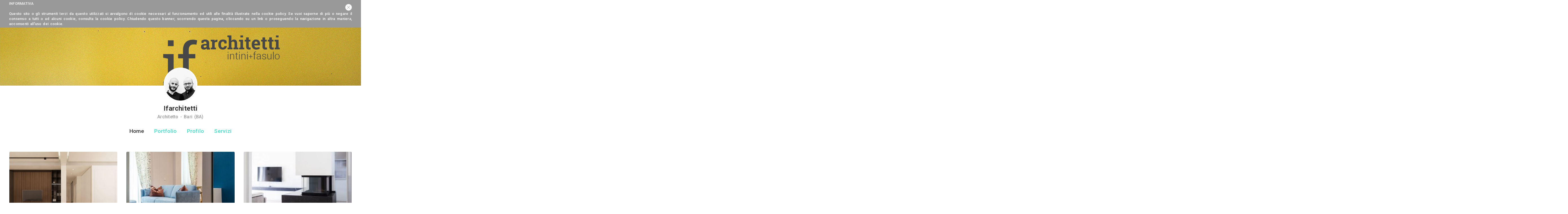

--- FILE ---
content_type: text/html; charset=UTF-8
request_url: https://www.archisio.it/pro/ifarchitetti
body_size: 10798
content:
<!DOCTYPE html>
<html lang="it" prefix="og:http://ogp.me/ns#">
    <head>
		    <script>
        (function(w,d,s,l,i){w[l]=w[l]||[];w[l].push({'gtm.start': new Date().getTime(),event:'gtm.js'});var f=d.getElementsByTagName(s)[0], j=d.createElement(s),dl=l!='dataLayer'?'&l='+l:'';j.async=true;j.src='https://www.googletagmanager.com/gtm.js?id='+i+dl;f.parentNode.insertBefore(j,f);})(window,document,'script','dataLayer','GTM-M3HTTCW');
    </script>
        <title>Ifarchitetti - Architetto - Bari (BA) | Archisio</title>
        <meta charset="UTF-8" />
        <meta name="viewport" content="width=device-width, initial-scale=1, maximum-scale=1, user-scalable=0"/>
        <meta name="description" content="Ifarchitetti - Architetto - Bari (BA) - Siamo michele intini e saverio fasulo, due architetti pugliesi laureati presso il politecnico di bari e insieme formiamo lo studio di architettura &#039;if..." />
        <meta name="keywords" content="Ifarchitetti, Architetto, Bari (BA)" />
        <meta name="format-detection" content="telephone=no">
                <meta name="robots" content="index,follow" />

    <meta property="og:title" content="Ifarchitetti" />
    <meta property="og:description" content="Siamo michele intini e saverio fasulo, due architetti pugliesi laureati presso il politecnico di bari e insieme formiamo lo studio di architettura &#039;if" />
    <meta property="og:image" content="https://www.archisio.it/public/uploads_cache/images/banners/6/3/9/7/3/l_639737e1332785.72655033110420.jpg?v=20220221" />
    <meta property="og:url" content="https://www.archisio.it/pro/ifarchitetti" />
    <meta property="og:site_name" content="www.archisio.it" />
    
    <meta name="twitter:title" content="Ifarchitetti" />
    <meta name="twitter:description" content="Siamo michele intini e saverio fasulo, due architetti pugliesi laureati presso il politecnico di bari e insieme formiamo lo studio di architettura &#039;if" />
    <meta name="twitter:card" content="https://www.archisio.it/public/uploads_cache/images/banners/6/3/9/7/3/l_639737e1332785.72655033110420.jpg?v=20220221" />
    <meta name="twitter:image:alt" content="Ifarchitetti" />
    <meta name="twitter:site" content="www.archisio.it" />
        
                                <!--
            <link rel="stylesheet" href="/public/assets/third-part/jquery-ui/jquery-ui.min.css?v=20220221">
            <link rel="stylesheet" href="/public/assets/third-part/bootstrap/css/bootstrap.min.css?v=20220221">
            <link rel="stylesheet" href="/public/assets/third-part/bootstrap-social/bootstrap-social.css?v=20220221">
            <link rel="stylesheet" href="/public/assets/third-part/bootstrap-tagsinput/bootstrap-tagsinput.css?v=20220221"/>
            <link rel="stylesheet" href="/public/assets/third-part/typeahead/typeahead.css?v=20220221">
            <link rel="stylesheet" href="/public/assets/third-part/dropzone/dropzone.css?v=20220221">
            <link rel="stylesheet" href="/public/assets/third-part/intlTelInput/css/intlTelInput.css?v=20220221" />
            <link rel="stylesheet" href="/public/assets/third-part/galleria/themes/classic/galleria.classic.css?v=20220221">
            <link rel="stylesheet" href="/public/assets/third-part/fontawesome/css/font-awesome.min.css?v=20220221">
            <link rel="stylesheet" href="https://fonts.googleapis.com/css?family=Muli:400,600,800">
            -->
            <link rel="stylesheet" href="https://fonts.googleapis.com/css?family=Roboto:400,500,700">
            <link rel="stylesheet" href="/public/assets/third-part/_archisio/all/archisio.css?v=20220221">
            <link rel="stylesheet" href="/public/assets/css/as-general.css?v=20220221">
        
    <link href="/public/assets/css/frontend/as-general.css?v=20220221" rel="stylesheet" />

    <link href="/public/assets/third-part/slick/slick.css?v=20220221" rel="stylesheet" /> 
    <link href="/public/assets/third-part/slick/slick-theme.css?v=20220221" rel="stylesheet" />
    <link href="/public/assets/css/frontend/professionals/as-professional-base.css?v=20220221" rel="stylesheet" />

    <link href="/public/assets/css/frontend/professionals/as-professional-homepage.css?v=20220221" rel="stylesheet" />
		
				
				        
        <link rel="icon" type="image/x-icon" href="/public/favicon.ico?v=20220221" />
		
		<script data-ad-client="ca-pub-2407053966057474" async src="https://pagead2.googlesyndication.com/pagead/js/adsbygoogle.js"></script>
    </head>
	
				                	
    <body>
		    <noscript>
        <iframe src="https://www.googletagmanager.com/ns.html?id=GTM-M3HTTCW" height="0" width="0" style="display:none;visibility:hidden"></iframe>
    </noscript>
                            
    <div class="as-window">
		<div class="as-header-mobile"> 
            	     
				<div class="as-hover as-header-mobile-first-icon as-header-menu-toggle">
					<div class="as-header-menu-toggle-no-active as-icon-close-animated as-header-menu-toggle-icon"><span></span><span></span><span></span><span></span></div>
					<span class="as-fsm as-fcgr as-header-menu-toggle-label">
						Menu
					</span>
				</div> 
             
				<div class="as-hover as-header-mobile-middle-icons">
					<a class="as-nodec" href="/"  title="Archisio">
						<img class="as-header-mobile-brand-logo" src="/public/assets/images/logo-archisio.svg?v=20220221" alt="Archisio" />
					</a>
				</div>
							
				<div class="as-hover as-header-mobile-last-icon as-header-menu-item-login">
					<img style="height: 30px;" src="/public/assets/icons/menu-mobile-login.svg?v=20220221" alt="Login" />
				</div>
            		</div>
		
		<div class="as-header-desktop">
            <div class="as-header-brand">
                <a class="as-nodec" href="/"  title="Archisio">
					<img class="as-header-brand-logo" src="/public/assets/images/logo-archisio.svg?v=20220221" alt="Archisio" />
                </a>
            </div>
			
            <div class="as-header-links-left">
                <a class="as-nodec  as-header-links-left-link" href="/professionisti" title="Vedi tutti i Professionisti di Archisio">
					Professionisti
                </a>
				
                <a class="as-nodec  as-header-links-left-link" href="/lavori" title="Vedi tutti i Lavori di Archisio">
					Lavori
                </a>
				
				<a class="as-nodec  as-header-links-left-link" href="/immagini" title="Vedi tutte le Immagini di Archisio">
					Immagini
				</a>
				
				<a class="as-nodec " href="/magazine" title="Vedi tutti gli Articoli di Archisio">
					Magazine
				</a>
            </div>
            
            				
                <div class="as-hover as-header-icons as-login">
					<div class="as-hover  as-fcgn as-header-icon-label as-header-menu-how-it-works">
						Come funziona
					</div>
					
					<div class="as-hover as-fcgr as-fwm as-header-icon-label as-header-menu-join">
						Registrati
					</div>
					
                    <div class="as-fcgr as-fwm as-header-icon-label">
                        Accedi
                    </div>
                    
                    <div class="as-header-icon-login">
                        <img src="/public/assets/icons/login.svg?v=20220221" style="height: 100%;" alt="Accedi">
                    </div>
                </div>
            		</div>
		
					<div class="as-header-menu" style="display: none;">
				<div class="as-header-menu-box">				
					<a class="as-nodec" href="https://www.archisio.it/professionisti">
						<div class="as-header-menu-item as-header-menu-item-link">
							Trova Professionisti
						</div>
					</a>
					
					<a class="as-nodec" href="https://www.archisio.it/categorie">
						<div class="as-header-menu-item as-header-menu-item-link">
							Categorie
						</div>
					</a>
						
					<a class="as-nodec" href="https://www.archisio.it/lavori">
						<div class="as-header-menu-item as-header-menu-item-link">
							Lavori
						</div>
					</a>
							
					<a class="as-nodec" href="https://www.archisio.it/immagini">
						<div class="as-header-menu-item as-header-menu-item-link">
							Immagini
						</div>
					</a>
						
					<a class="as-nodec" href="https://www.archisio.it/magazine">
						<div class="as-header-menu-item as-header-menu-item-link">
							Magazine
						</div>
					</a>
					
					<div class="as-fcgr as-header-menu-item as-header-menu-item-quotation">
						Ricevi 4 preventivi
					</div>
					
										
						<div class="as-header-menu-separator">&nbsp;</div>
						
						<div class="as-fcgn as-header-menu-item as-header-menu-item-how-it-works">
							Come funziona
						</div>
						
						<div class="as-fcgr as-header-menu-item as-header-menu-item-join">
							Registrati gratis
						</div>
						
						<div class="as-header-menu-item as-header-menu-item-login">
							Accedi
						</div>
									</div>
			</div>
		            
                
        <div class="as-body">
                <div class="as-site-header">
        <div class="as-site-banner" style="background-image: url(/uploads/images/banners/6/3/9/7/3/639737e1332785.72655033110420.jpg); "></div>
		
		        
        <div class="as-site-user">
            <div class="as-site-user-avatar">
                <div class="as-site-user-avatar-image as-site-user-avatar-image-cover" style="background-image: url(/uploads/images/profiles/5/c/f/a/8/5cfa8dba8f5da6.46874364439090.jpg);"></div>
            </div>
            
            <div class="as-fsxl as-fwb as-fcgd as-site-user-alias">
                <h1 class="as-inherit">Ifarchitetti</h1>
            </div>
            
            <div class="as-fsm as-fcgl as-site-user-info">
                <h2 class="as-inherit">Architetto - Bari (BA)</h2>
            </div>
        </div>
    </div>
    
    <div class="as-site-menu">
        <a class="as-nodec" href="/pro/ifarchitetti" title="Vai alla homepage">
            <div class="as-fsl as-fcgr as-site-menu-item as-site-menu-item-selected">
                Home
            </div>
        </a>
            
        <a class="as-nodec" href="/pro/ifarchitetti/portfolio" title="Vai al portfolio">
            <div class="as-fsl as-fcgr as-site-menu-item ">
                Portfolio
            </div>
        </a>
        
        <a class="as-nodec" href="/pro/ifarchitetti/profilo" title="Vai al profilo">
            <div class="as-fsl as-fcgr as-site-menu-item ">
                Profilo
            </div>
        </a>
            
        <a class="as-nodec" href="/pro/ifarchitetti/servizi" title="Vai ai servizi">
            <div class="as-fsl as-fcgr as-site-menu-item ">
                Servizi
            </div>
        </a>
    </div>
        
    <div class="as-site-content">
                
                    <div class="asc-portfolio">
                            <a class="as-nodec" href="/pro/ifarchitetti/portfolio/casaxxivmaggio" title="Vedi il lavoro">
                    <div class="asc-portfolio-album" style="display: none;">
                        <div class="asc-portfolio-album-image" style="background-image: url(/uploads_cache/images/albums/6/3/9/7/3/m_63973a4e44dd45.92301620683792.jpg);">
                            &nbsp;
                        </div>
                            
						<div class="asc-portfolio-album-icons">
							<div class="asc-portfolio-album-icon">
								<div class="asc-portfolio-album-icon-image">
									<img src="/public/assets/icons/pics.svg?v=20220221" style="width: 25px; height: 25px;" alt="Numero di immagini" />
								</div>
								
								<div class="as-fss as-fwr as-fcgxl asc-portfolio-album-icon-label">
									13
								</div>
							</div>
							
							<div class="asc-portfolio-album-icon">
								<div class="asc-portfolio-album-icon-image">
									<img src="/public/assets/icons/visits.svg?v=20220221" style="width: 25px; height: 25px;" alt="Visite ricevute" />
								</div>
								
								<div class="as-fss as-fwr as-fcgxl asc-portfolio-album-icon-label">
									376
								</div>
							</div>
							
							<div class="asc-portfolio-album-icon">
								<div class="asc-portfolio-album-icon-image">
									<img src="/public/assets/icons/likes.svg?v=20220221" style="width: 25px; height: 25px;" alt="Like ricevuti" />
								</div>
								
								<div class="as-fss as-fwr as-fcgxl asc-portfolio-album-icon-label">
									0
								</div>
							</div>
						</div>
                    </div>
                </a>
                            <a class="as-nodec" href="/pro/ifarchitetti/portfolio/casals" title="Vedi il lavoro">
                    <div class="asc-portfolio-album" style="display: none;">
                        <div class="asc-portfolio-album-image" style="background-image: url(/uploads_cache/images/albums/6/3/9/7/3/m_639738b124c527.57855627447066.jpg);">
                            &nbsp;
                        </div>
                            
						<div class="asc-portfolio-album-icons">
							<div class="asc-portfolio-album-icon">
								<div class="asc-portfolio-album-icon-image">
									<img src="/public/assets/icons/pics.svg?v=20220221" style="width: 25px; height: 25px;" alt="Numero di immagini" />
								</div>
								
								<div class="as-fss as-fwr as-fcgxl asc-portfolio-album-icon-label">
									13
								</div>
							</div>
							
							<div class="asc-portfolio-album-icon">
								<div class="asc-portfolio-album-icon-image">
									<img src="/public/assets/icons/visits.svg?v=20220221" style="width: 25px; height: 25px;" alt="Visite ricevute" />
								</div>
								
								<div class="as-fss as-fwr as-fcgxl asc-portfolio-album-icon-label">
									310
								</div>
							</div>
							
							<div class="asc-portfolio-album-icon">
								<div class="asc-portfolio-album-icon-image">
									<img src="/public/assets/icons/likes.svg?v=20220221" style="width: 25px; height: 25px;" alt="Like ricevuti" />
								</div>
								
								<div class="as-fss as-fwr as-fcgxl asc-portfolio-album-icon-label">
									0
								</div>
							</div>
						</div>
                    </div>
                </a>
                            <a class="as-nodec" href="/pro/ifarchitetti/portfolio/sdhome" title="Vedi il lavoro">
                    <div class="asc-portfolio-album" style="display: none;">
                        <div class="asc-portfolio-album-image" style="background-image: url(/uploads_cache/images/albums/6/3/9/7/3/m_639739b2ea39b0.06715077695817.jpg);">
                            &nbsp;
                        </div>
                            
						<div class="asc-portfolio-album-icons">
							<div class="asc-portfolio-album-icon">
								<div class="asc-portfolio-album-icon-image">
									<img src="/public/assets/icons/pics.svg?v=20220221" style="width: 25px; height: 25px;" alt="Numero di immagini" />
								</div>
								
								<div class="as-fss as-fwr as-fcgxl asc-portfolio-album-icon-label">
									7
								</div>
							</div>
							
							<div class="asc-portfolio-album-icon">
								<div class="asc-portfolio-album-icon-image">
									<img src="/public/assets/icons/visits.svg?v=20220221" style="width: 25px; height: 25px;" alt="Visite ricevute" />
								</div>
								
								<div class="as-fss as-fwr as-fcgxl asc-portfolio-album-icon-label">
									345
								</div>
							</div>
							
							<div class="asc-portfolio-album-icon">
								<div class="asc-portfolio-album-icon-image">
									<img src="/public/assets/icons/likes.svg?v=20220221" style="width: 25px; height: 25px;" alt="Like ricevuti" />
								</div>
								
								<div class="as-fss as-fwr as-fcgxl asc-portfolio-album-icon-label">
									0
								</div>
							</div>
						</div>
                    </div>
                </a>
                            <a class="as-nodec" href="/pro/ifarchitetti/portfolio/casavd" title="Vedi il lavoro">
                    <div class="asc-portfolio-album" style="display: none;">
                        <div class="asc-portfolio-album-image" style="background-image: url(/uploads_cache/images/albums/6/0/b/1/1/m_60b11049c493a0.90296403974622.jpg);">
                            &nbsp;
                        </div>
                            
						<div class="asc-portfolio-album-icons">
							<div class="asc-portfolio-album-icon">
								<div class="asc-portfolio-album-icon-image">
									<img src="/public/assets/icons/pics.svg?v=20220221" style="width: 25px; height: 25px;" alt="Numero di immagini" />
								</div>
								
								<div class="as-fss as-fwr as-fcgxl asc-portfolio-album-icon-label">
									12
								</div>
							</div>
							
							<div class="asc-portfolio-album-icon">
								<div class="asc-portfolio-album-icon-image">
									<img src="/public/assets/icons/visits.svg?v=20220221" style="width: 25px; height: 25px;" alt="Visite ricevute" />
								</div>
								
								<div class="as-fss as-fwr as-fcgxl asc-portfolio-album-icon-label">
									525
								</div>
							</div>
							
							<div class="asc-portfolio-album-icon">
								<div class="asc-portfolio-album-icon-image">
									<img src="/public/assets/icons/likes.svg?v=20220221" style="width: 25px; height: 25px;" alt="Like ricevuti" />
								</div>
								
								<div class="as-fss as-fwr as-fcgxl asc-portfolio-album-icon-label">
									0
								</div>
							</div>
						</div>
                    </div>
                </a>
                            <a class="as-nodec" href="/pro/ifarchitetti/portfolio/villamm" title="Vedi il lavoro">
                    <div class="asc-portfolio-album" style="display: none;">
                        <div class="asc-portfolio-album-image" style="background-image: url(/uploads_cache/images/albums/6/0/8/9/7/m_60897a60d90be7.30781443227916.jpg);">
                            &nbsp;
                        </div>
                            
						<div class="asc-portfolio-album-icons">
							<div class="asc-portfolio-album-icon">
								<div class="asc-portfolio-album-icon-image">
									<img src="/public/assets/icons/pics.svg?v=20220221" style="width: 25px; height: 25px;" alt="Numero di immagini" />
								</div>
								
								<div class="as-fss as-fwr as-fcgxl asc-portfolio-album-icon-label">
									19
								</div>
							</div>
							
							<div class="asc-portfolio-album-icon">
								<div class="asc-portfolio-album-icon-image">
									<img src="/public/assets/icons/visits.svg?v=20220221" style="width: 25px; height: 25px;" alt="Visite ricevute" />
								</div>
								
								<div class="as-fss as-fwr as-fcgxl asc-portfolio-album-icon-label">
									552
								</div>
							</div>
							
							<div class="asc-portfolio-album-icon">
								<div class="asc-portfolio-album-icon-image">
									<img src="/public/assets/icons/likes.svg?v=20220221" style="width: 25px; height: 25px;" alt="Like ricevuti" />
								</div>
								
								<div class="as-fss as-fwr as-fcgxl asc-portfolio-album-icon-label">
									0
								</div>
							</div>
						</div>
                    </div>
                </a>
                            <a class="as-nodec" href="/pro/ifarchitetti/portfolio/casans" title="Vedi il lavoro">
                    <div class="asc-portfolio-album" style="display: none;">
                        <div class="asc-portfolio-album-image" style="background-image: url(/uploads_cache/images/albums/6/0/b/1/1/m_60b110c9086d92.17526433736060.jpg);">
                            &nbsp;
                        </div>
                            
						<div class="asc-portfolio-album-icons">
							<div class="asc-portfolio-album-icon">
								<div class="asc-portfolio-album-icon-image">
									<img src="/public/assets/icons/pics.svg?v=20220221" style="width: 25px; height: 25px;" alt="Numero di immagini" />
								</div>
								
								<div class="as-fss as-fwr as-fcgxl asc-portfolio-album-icon-label">
									14
								</div>
							</div>
							
							<div class="asc-portfolio-album-icon">
								<div class="asc-portfolio-album-icon-image">
									<img src="/public/assets/icons/visits.svg?v=20220221" style="width: 25px; height: 25px;" alt="Visite ricevute" />
								</div>
								
								<div class="as-fss as-fwr as-fcgxl asc-portfolio-album-icon-label">
									492
								</div>
							</div>
							
							<div class="asc-portfolio-album-icon">
								<div class="asc-portfolio-album-icon-image">
									<img src="/public/assets/icons/likes.svg?v=20220221" style="width: 25px; height: 25px;" alt="Like ricevuti" />
								</div>
								
								<div class="as-fss as-fwr as-fcgxl asc-portfolio-album-icon-label">
									0
								</div>
							</div>
						</div>
                    </div>
                </a>
                            <a class="as-nodec" href="/pro/ifarchitetti/portfolio/casalab" title="Vedi il lavoro">
                    <div class="asc-portfolio-album" style="display: none;">
                        <div class="asc-portfolio-album-image" style="background-image: url(/uploads_cache/images/albums/6/0/7/4/7/m_60747fe545f5f8.42405392597669.jpg);">
                            &nbsp;
                        </div>
                            
						<div class="asc-portfolio-album-icons">
							<div class="asc-portfolio-album-icon">
								<div class="asc-portfolio-album-icon-image">
									<img src="/public/assets/icons/pics.svg?v=20220221" style="width: 25px; height: 25px;" alt="Numero di immagini" />
								</div>
								
								<div class="as-fss as-fwr as-fcgxl asc-portfolio-album-icon-label">
									34
								</div>
							</div>
							
							<div class="asc-portfolio-album-icon">
								<div class="asc-portfolio-album-icon-image">
									<img src="/public/assets/icons/visits.svg?v=20220221" style="width: 25px; height: 25px;" alt="Visite ricevute" />
								</div>
								
								<div class="as-fss as-fwr as-fcgxl asc-portfolio-album-icon-label">
									537
								</div>
							</div>
							
							<div class="asc-portfolio-album-icon">
								<div class="asc-portfolio-album-icon-image">
									<img src="/public/assets/icons/likes.svg?v=20220221" style="width: 25px; height: 25px;" alt="Like ricevuti" />
								</div>
								
								<div class="as-fss as-fwr as-fcgxl asc-portfolio-album-icon-label">
									0
								</div>
							</div>
						</div>
                    </div>
                </a>
                            <a class="as-nodec" href="/pro/ifarchitetti/portfolio/casalamadelduca" title="Vedi il lavoro">
                    <div class="asc-portfolio-album" style="display: none;">
                        <div class="asc-portfolio-album-image" style="background-image: url(/uploads_cache/images/albums/5/c/a/7/5/m_5ca75303580106.32526198176011.jpg);">
                            &nbsp;
                        </div>
                            
						<div class="asc-portfolio-album-icons">
							<div class="asc-portfolio-album-icon">
								<div class="asc-portfolio-album-icon-image">
									<img src="/public/assets/icons/pics.svg?v=20220221" style="width: 25px; height: 25px;" alt="Numero di immagini" />
								</div>
								
								<div class="as-fss as-fwr as-fcgxl asc-portfolio-album-icon-label">
									15
								</div>
							</div>
							
							<div class="asc-portfolio-album-icon">
								<div class="asc-portfolio-album-icon-image">
									<img src="/public/assets/icons/visits.svg?v=20220221" style="width: 25px; height: 25px;" alt="Visite ricevute" />
								</div>
								
								<div class="as-fss as-fwr as-fcgxl asc-portfolio-album-icon-label">
									752
								</div>
							</div>
							
							<div class="asc-portfolio-album-icon">
								<div class="asc-portfolio-album-icon-image">
									<img src="/public/assets/icons/likes.svg?v=20220221" style="width: 25px; height: 25px;" alt="Like ricevuti" />
								</div>
								
								<div class="as-fss as-fwr as-fcgxl asc-portfolio-album-icon-label">
									0
								</div>
							</div>
						</div>
                    </div>
                </a>
                            <a class="as-nodec" href="/pro/ifarchitetti/portfolio/casadm" title="Vedi il lavoro">
                    <div class="asc-portfolio-album" style="display: none;">
                        <div class="asc-portfolio-album-image" style="background-image: url(/uploads_cache/images/albums/6/0/7/4/7/m_60747f30800171.93518078844561.jpg);">
                            &nbsp;
                        </div>
                            
						<div class="asc-portfolio-album-icons">
							<div class="asc-portfolio-album-icon">
								<div class="asc-portfolio-album-icon-image">
									<img src="/public/assets/icons/pics.svg?v=20220221" style="width: 25px; height: 25px;" alt="Numero di immagini" />
								</div>
								
								<div class="as-fss as-fwr as-fcgxl asc-portfolio-album-icon-label">
									10
								</div>
							</div>
							
							<div class="asc-portfolio-album-icon">
								<div class="asc-portfolio-album-icon-image">
									<img src="/public/assets/icons/visits.svg?v=20220221" style="width: 25px; height: 25px;" alt="Visite ricevute" />
								</div>
								
								<div class="as-fss as-fwr as-fcgxl asc-portfolio-album-icon-label">
									508
								</div>
							</div>
							
							<div class="asc-portfolio-album-icon">
								<div class="asc-portfolio-album-icon-image">
									<img src="/public/assets/icons/likes.svg?v=20220221" style="width: 25px; height: 25px;" alt="Like ricevuti" />
								</div>
								
								<div class="as-fss as-fwr as-fcgxl asc-portfolio-album-icon-label">
									0
								</div>
							</div>
						</div>
                    </div>
                </a>
                            <a class="as-nodec" href="/pro/ifarchitetti/portfolio/studiovl" title="Vedi il lavoro">
                    <div class="asc-portfolio-album" style="display: none;">
                        <div class="asc-portfolio-album-image" style="background-image: url(/uploads_cache/images/albums/5/c/a/7/4/m_5ca74d0152edb5.60193773497508.jpg);">
                            &nbsp;
                        </div>
                            
						<div class="asc-portfolio-album-icons">
							<div class="asc-portfolio-album-icon">
								<div class="asc-portfolio-album-icon-image">
									<img src="/public/assets/icons/pics.svg?v=20220221" style="width: 25px; height: 25px;" alt="Numero di immagini" />
								</div>
								
								<div class="as-fss as-fwr as-fcgxl asc-portfolio-album-icon-label">
									14
								</div>
							</div>
							
							<div class="asc-portfolio-album-icon">
								<div class="asc-portfolio-album-icon-image">
									<img src="/public/assets/icons/visits.svg?v=20220221" style="width: 25px; height: 25px;" alt="Visite ricevute" />
								</div>
								
								<div class="as-fss as-fwr as-fcgxl asc-portfolio-album-icon-label">
									643
								</div>
							</div>
							
							<div class="asc-portfolio-album-icon">
								<div class="asc-portfolio-album-icon-image">
									<img src="/public/assets/icons/likes.svg?v=20220221" style="width: 25px; height: 25px;" alt="Like ricevuti" />
								</div>
								
								<div class="as-fss as-fwr as-fcgxl asc-portfolio-album-icon-label">
									2
								</div>
							</div>
						</div>
                    </div>
                </a>
                    </div>
        
                    <a class="as-nodec" href="/pro/ifarchitetti/portfolio" title="Vedi tutti i lavori">
                <div class="as-button as-bb as-bbvv-2px as-fsl asc-button-portfolio">
                    Mostra tutti i 13 progetti
                </div>
            </a>
                
            <div class="asc-default-services">
                            <div class="asc-service" service-id="32337" service-type="default">
                    <div class="as-fsm asc-service-title">
                        Preventivo
                    </div>
                    
                    <div class="as-fsm as-fcgl asc-service-info">
                        Gratis in 1 giorni
                    </div>
                        
                    <div class="asc-service-buttons">
                        <div class="as-button as-bvbv as-fsm asc-button-default-service">
                            Richiedi
                        </div>
                    </div>
                </div>
                            <div class="asc-service" service-id="32338" service-type="default">
                    <div class="as-fsm asc-service-title">
                        Servizio richiamami
                    </div>
                    
                    <div class="as-fsm as-fcgl asc-service-info">
                        Gratis in 1 giorni
                    </div>
                        
                    <div class="asc-service-buttons">
                        <div class="as-button as-bvbv as-fsm asc-button-default-service">
                            Richiedi
                        </div>
                    </div>
                </div>
                            <div class="asc-service" service-id="32340" service-type="default">
                    <div class="as-fsm asc-service-title">
                        Appuntamento in studio
                    </div>
                    
                    <div class="as-fsm as-fcgl asc-service-info">
                        Gratis in 1 giorni
                    </div>
                        
                    <div class="asc-service-buttons">
                        <div class="as-button as-bvbv as-fsm asc-button-default-service">
                            Richiedi
                        </div>
                    </div>
                </div>
                    </div>
        
        <a class="as-nodec" href="/pro/ifarchitetti/servizi" title="Vedi tutti i servizi">
            <div class="as-button as-bb as-bbvv-2px as-fsl asc-button-services">
                Mostra tutti i 3 servizi
            </div>
        </a>
    
    <div class="asc-user-info">
        <div class="as-fsl asc-user-info-label">
            Profilo
        </div>
        
        <div class="asc-user-info-text" style="text-align: justify;">
            <div class="as-inline-mobile">
                Siamo michele intini e saverio fasulo, due architetti pugliesi laureati presso il politecnico di bari e insieme formiamo lo studio di architettura &#039;ifarchitetti&#039;. Dopo l’esperienza maturata presso la prestigiosa istanbul technical university e dopo aver brillantemente completato il percorso di studi, decidiamo di iniziare insieme questa collaborazione professionale, trasformando le nostre passioni nel nostro lavoro, fondendo saperi, abilità ed esperienze. L’amore per l’architettura e il design, il fascino per la storia e per la nostra terra, l’instancabile creatività sono i caratteri che ci accomunano. Mentre michele si caratterizza per pazienza, precisione e sensibilità, saverio si differenzia per estrosità, pragmatismo e tenacia. Temperamenti opposti che si incontrano e si scontrano per trarre il meglio da ogni progetto. Da questo sodalizio professionale e amicale nasce &#039;ifarchitetti&#039;: if sono le iniziali dei nostri cognomi, intini + fasulo; if (trad. Ingl. “se”) perché il punto di partenza di ogni architettura è un’ipotesi, un’idea; architetti perché è quello che siamo e che ci piace fare.
                            </div>
            
            <div class="as-inline-desktop">
                Siamo michele intini e saverio fasulo, due architetti pugliesi laureati presso il politecnico di bari e insieme formiamo lo studio di architettura &#039;ifarchitetti&#039;. Dopo l’esperienza maturata presso la prestigiosa istanbul technical university e dopo aver brillantemente completato il percorso di studi, decidiamo di iniziare insieme questa collaborazione professionale, trasformando le nostre passioni nel nostro lavoro, fondendo saperi, abilità ed esperienze. L’amore per l’architettura e il design, il fascino per la storia e per la nostra terra, l’instancabile creatività sono i caratteri che ci accomunano. Mentre michele si caratterizza per pazienza, precisione e sensibilità, saverio si differenzia per estrosità, pragmatismo e tenacia. Temperamenti opposti che si incontrano e si scontrano per trarre il meglio da ogni progetto. Da questo sodalizio professionale e amicale nasce &#039;ifarchitetti&#039;: if sono le iniziali dei nostri cognomi, intini + fasulo; if (trad. Ingl. “se”) perché il punto di partenza di ogni architettura è un’ipotesi, un’idea; architetti perché è quello che siamo e che ci piace fare.
                            </div>
        </div>
    </div>

    <div class="asc-user-info">
        <div class="as-fsl asc-user-info-label">
            Madre lingua
        </div>
        
        <div class="asc-user-info-text">
            Italiano
        </div>
    </div>

            
                                                                                                                                                    
        <div class="asc-user-info">
            <div class="as-fsl asc-user-info-label">
                Attività
            </div>
            
            <div class="as-block-mobile asc-user-info-text">
                Architetto, Designer di Interni, Disegnatore 3D
            </div>
            
            <div class="as-block-desktop asc-user-info-text">
                Architetto, Designer di Interni, Disegnatore 3D
            </div>
        </div>
    	
    					<div class="asc-user-info">
				<div class="as-fsl asc-user-info-label">
					Settore
				</div>
				
																																																																																																										            
				<div class="as-block-mobile asc-user-info-text">
					Residenziale - Abitativo, Ufficio, Studio professionale, Laboratorio, Negozio, Bar - Bistrot, Ristorante, Wellness - SPA, Giardino e paesaggio, Zen
				</div>
				
				<div class="as-block-desktop asc-user-info-text">
					Residenziale - Abitativo, Ufficio, Studio professionale, Laboratorio, Negozio, Bar - Bistrot, Ristorante, Wellness - SPA, Giardino e paesaggio, Zen
				</div>
			</div>
					<div class="asc-user-info">
				<div class="as-fsl asc-user-info-label">
					Stile
				</div>
				
																																																																																																																																																																																																																															            
				<div class="as-block-mobile asc-user-info-text">
					Contemporaneo, Moderno, Classico, Contemporaneo - Classico, Contemporaneo - Moderno, Moderno - Classico, Vittoriano, Decorativo, Minimal, Eclettico, Etnico, Vintage, Industriale, Boho - Chic, Shabby - Chic, American, Orientale, Tropicale, Scandinavo, Mediterraneo, Rustico, Mare, Montagna
				</div>
				
				<div class="as-block-desktop asc-user-info-text">
					Contemporaneo, Moderno, Classico, Contemporaneo - Classico, Contemporaneo - Moderno, Moderno - Classico, Vittoriano, Decorativo, Minimal, Eclettico, Etnico, Vintage, Industriale, Boho - Chic, Shabby - Chic, American, Orientale, Tropicale, Scandinavo, Mediterraneo, Rustico, Mare, Montagna
				</div>
			</div>
		                    
    <div class="asc-user-info">
        <div class="as-fsl asc-user-info-label">
            Contatti
        </div>
        
        <div class="asc-user-info-text">
            Via a. Volta, 21a - Bari (BA)
        </div>
    </div>
         
			
			<div class="as-content-separator" style="margin-top: 80px;">&nbsp;</div>
			
			<div class="asc-user-links" style="text-align: center;">
				<div class="as-fsl asc-user-links-label">
					Link
				</div>
				
									<a class="as-nodec" href="http://www.ifarchitetti.it" target="_blank" rel="noopener noreferrer nofollow">
						<div class="as-fsm asc-user-links-link">
							<img class="asc-user-links-link-icon" src="/public/assets/icons/link-website.svg?v=20220221" />
							Sito web
						</div>
					</a>
								
									<a class="as-nodec" href="https://www.facebook.com/ifarchitetti" target="_blank" rel="noopener noreferrer nofollow">
						<div class="as-fsm asc-user-links-link">
							<img class="asc-user-links-link-icon" src="/public/assets/icons/link-facebook.svg?v=20220221" />
							Facebook
						</div>
					</a>
								
									<a class="as-nodec" href="https://www.instagram.com/ifarchitetti/" target="_blank" rel="noopener noreferrer nofollow">
						<div class="as-fsm asc-user-links-link">
							<img class="asc-user-links-link-icon" src="/public/assets/icons/link-instagram.svg?v=20220221" />
							Instagram
						</div>
					</a>
								
								
								
									<a class="as-nodec" href="http://www.linkedin.com/in/ifarchitetti-intini-fasulo" target="_blank" rel="noopener noreferrer nofollow">
						<div class="as-fsm asc-user-links-link">
							<img class="asc-user-links-link-icon" src="/public/assets/icons/link-linkedin.svg?v=20220221" style="height: 28px; top: -6px;"/>
							Linkedin
						</div>
					</a>
							</div>
				
			<div class="as-content-separator">&nbsp;</div>
					 
								
			<div class="asc-user-phones" style="text-align: center;">
				<div class="as-button as-bbvv as-fsl asc-user-phones-button" style="position: relative; width: 100%; max-width: 500px; margin: 30px 0px; border: 2px solid #44DDCA;">
					<img class="asc-user-phones-button-icon" src="/public/assets/icons/user-phones.svg?v=20220221" alt="Mostra telefono"/>
					Mostra telefono
				</div>
			</div>
				
			<div class="as-content-separator">&nbsp;</div>
		    
        <div class="asc-scroll-top">
            <img class="as-hover asc-scroll-top-icon" src="/public/assets/icons/scroll-top.svg?v=20220221" style="height: 50px; box-shadow: 0 0.3rem 0.5rem 0 rgba(102,102,102,.1); border-radius: 50%;" alt="Vai su" />
        </div>
		
		<div class="asc-quotation-box">
			<div class="asc-quotation-box-content">
				<div class="as-fsl" style="margin-bottom: 40px;">
					Invia una richiesta di lavoro a Ifarchitetti
				</div>
				
				<form id="quotation-form">
					<input type="hidden" name="temporaryId" value="20260121004225697012e1aeb36973318">
					<input type="hidden" name="city" value="70125 - Bari (BA)">
					<input type="hidden" name="operatorId" value="9027">
						
					<div class="as-form-box" style="min-height: 110px;">
						<textarea class="as-form-input as-fsm as-fwr as-fcgd asc-quotation-description" name="description" rows="4" placeholder="Descrivi le tue esigenze"></textarea>
						<label class="as-form-error as-fcr asc-quotation-description-error"></label>
					</div>
					
										
					  
						<div class="as-form-box asc-quotation-alias-box">
							<input class="as-form-input as-fsm as-fwr as-fcgd asc-quotation-alias" type="text" name="alias" placeholder="Nome e Cognome">
							<label class="as-form-error as-fcr asc-quotation-alias-error"></label>
						</div>
						
						<div class="as-form-box asc-quotation-phone-box">
							<input class="as-form-input as-fsm as-fwr as-fcgd asc-quotation-phone" type="text" name="phone" placeholder="Telefono mobile">
							<label class="as-form-error as-fcr asc-quotation-phone-error"></label>
							
							<input class="asc-quotation-phone-hidden" type="hidden" name="phoneHidden">
						</div> 
						
						<div class="as-form-box asc-quotation-email-box">
							<input class="as-form-input as-fsm as-fwr as-fcgd asc-quotation-email" type="text" name="email" placeholder="Indirizzo mail">
							<label class="as-form-error as-fcr asc-quotation-email-error"></label>
						</div>
						
						<div class="as-form-box" style="clear: both;">
							<div>
								<input class="asc-quotation-consensus" type="checkbox" name="consensus" id="consensus-base">
								<label class="asc-quotation-consensus-label" for="consensus-base"><span></span>Accetto la <a class="as-nodec" href="/public/assets/documents/Archisio_privacy_policy.pdf?v=20220221" target="_blank" style="border-bottom: 1px solid gray;">privacy policy</a> e le <a class="as-nodec" href="/public/assets/documents/Archisio_tcdu.pdf?v=20220221" target="_blank" style="border-bottom: 1px solid gray;">condizioni d'uso</a>. Dichiaro che questa è una richiesta di preventivo e non è un messaggio a scopo informativo o promozionale.</label>
							</div>
							<label class="as-form-error as-fcr asc-quotation-consensus-error"></label>
						</div>
										
					<div class="asc-quotation-files-box">
						<div class="asc-quotation-dropzone" style="display: none;"></div>
						<div class="as-button as-bbvv as-fsl asc-quotation-button-upload" style="margin-top: 0px; width: 200px;">+ Allega file</div>
						<div class="asc-quotation-files"></div>
					</div>
					
					<div class="as-buttons" style="margin: 0px;">
						<div class="as-button as-bvbv as-fsl asc-button-quotation-send" style="margin: 0px; width: 200px;">
							Invia
						</div>
					</div>
				</form>
			</div>
		</div>
	
								
			<div class="asc-search-other-cities-box">
				<div class="as-fsl" style="margin-bottom: 20px;">
					Trova i migliori Architetti a
				</div>
				
				<div style="margin-bottom: 20px;">
											<a class="as-nodec as-fsm as-fwr" href="/architetti/roma" title="Trova Architetti a Roma">Roma</a><span style="color: #5FDBCC; margin: 0px 3px 0px 10px;">|</span>											<a class="as-nodec as-fsm as-fwr" href="/architetti/milano" title="Trova Architetti a Milano">Milano</a><span style="color: #5FDBCC; margin: 0px 3px 0px 10px;">|</span>											<a class="as-nodec as-fsm as-fwr" href="/architetti/napoli" title="Trova Architetti a Napoli">Napoli</a><span style="color: #5FDBCC; margin: 0px 3px 0px 10px;">|</span>											<a class="as-nodec as-fsm as-fwr" href="/architetti/torino" title="Trova Architetti a Torino">Torino</a><span style="color: #5FDBCC; margin: 0px 3px 0px 10px;">|</span>											<a class="as-nodec as-fsm as-fwr" href="/architetti/palermo" title="Trova Architetti a Palermo">Palermo</a><span style="color: #5FDBCC; margin: 0px 3px 0px 10px;">|</span>											<a class="as-nodec as-fsm as-fwr" href="/architetti/genova" title="Trova Architetti a Genova">Genova</a><span style="color: #5FDBCC; margin: 0px 3px 0px 10px;">|</span>											<a class="as-nodec as-fsm as-fwr" href="/architetti/bologna" title="Trova Architetti a Bologna">Bologna</a><span style="color: #5FDBCC; margin: 0px 3px 0px 10px;">|</span>											<a class="as-nodec as-fsm as-fwr" href="/architetti/firenze" title="Trova Architetti a Firenze">Firenze</a><span style="color: #5FDBCC; margin: 0px 3px 0px 10px;">|</span>											<a class="as-nodec as-fsm as-fwr" href="/architetti/bari" title="Trova Architetti a Bari">Bari</a><span style="color: #5FDBCC; margin: 0px 3px 0px 10px;">|</span>											<a class="as-nodec as-fsm as-fwr" href="/architetti/catania" title="Trova Architetti a Catania">Catania</a><span style="color: #5FDBCC; margin: 0px 3px 0px 10px;">|</span>											<a class="as-nodec as-fsm as-fwr" href="/architetti/venezia" title="Trova Architetti a Venezia">Venezia</a><span style="color: #5FDBCC; margin: 0px 3px 0px 10px;">|</span>											<a class="as-nodec as-fsm as-fwr" href="/architetti/verona" title="Trova Architetti a Verona">Verona</a><span style="color: #5FDBCC; margin: 0px 3px 0px 10px;">|</span>											<a class="as-nodec as-fsm as-fwr" href="/architetti/messina" title="Trova Architetti a Messina">Messina</a><span style="color: #5FDBCC; margin: 0px 3px 0px 10px;">|</span>											<a class="as-nodec as-fsm as-fwr" href="/architetti/padova" title="Trova Architetti a Padova">Padova</a><span style="color: #5FDBCC; margin: 0px 3px 0px 10px;">|</span>											<a class="as-nodec as-fsm as-fwr" href="/architetti/trieste" title="Trova Architetti a Trieste">Trieste</a><span style="color: #5FDBCC; margin: 0px 3px 0px 10px;">|</span>											<a class="as-nodec as-fsm as-fwr" href="/architetti/taranto" title="Trova Architetti a Taranto">Taranto</a><span style="color: #5FDBCC; margin: 0px 3px 0px 10px;">|</span>											<a class="as-nodec as-fsm as-fwr" href="/architetti/brescia" title="Trova Architetti a Brescia">Brescia</a><span style="color: #5FDBCC; margin: 0px 3px 0px 10px;">|</span>											<a class="as-nodec as-fsm as-fwr" href="/architetti/parma" title="Trova Architetti a Parma">Parma</a><span style="color: #5FDBCC; margin: 0px 3px 0px 10px;">|</span>											<a class="as-nodec as-fsm as-fwr" href="/architetti/prato" title="Trova Architetti a Prato">Prato</a><span style="color: #5FDBCC; margin: 0px 3px 0px 10px;">|</span>											<a class="as-nodec as-fsm as-fwr" href="/architetti/modena" title="Trova Architetti a Modena">Modena</a><span style="color: #5FDBCC; margin: 0px 3px 0px 10px;">|</span>											<a class="as-nodec as-fsm as-fwr" href="/architetti/perugia" title="Trova Architetti a Perugia">Perugia</a><span style="color: #5FDBCC; margin: 0px 3px 0px 10px;">|</span>											<a class="as-nodec as-fsm as-fwr" href="/architetti/ravenna" title="Trova Architetti a Ravenna">Ravenna</a><span style="color: #5FDBCC; margin: 0px 3px 0px 10px;">|</span>											<a class="as-nodec as-fsm as-fwr" href="/architetti/livorno" title="Trova Architetti a Livorno">Livorno</a><span style="color: #5FDBCC; margin: 0px 3px 0px 10px;">|</span>											<a class="as-nodec as-fsm as-fwr" href="/architetti/cagliari" title="Trova Architetti a Cagliari">Cagliari</a>									</div>
				
				<a class="as-nodec" href="/categorie/architetti" title="Trova Architetti">
					<div class="as-hover as-fsl as-fcgr" style="margin-bottom: -15px;">
						Vedi tutti
					</div>
				</a>
			</div>
					
					<div class="asc-search-other-activities-box">
				<div class="as-fsl" style="margin-bottom: 20px;">
					Trova altri professionisti a Bari
				</div>
				
				<div style="margin-bottom: 20px;">
											<a class="as-nodec as-fsm as-fwr" href="/architetti/bari" title="Trova Architetti a Bari">Architetti</a><span style="color: #5FDBCC; margin: 0px 3px 0px 10px;">|</span>											<a class="as-nodec as-fsm as-fwr" href="/imprese-edili/bari" title="Trova Imprese Edili a Bari">Imprese Edili</a><span style="color: #5FDBCC; margin: 0px 3px 0px 10px;">|</span>											<a class="as-nodec as-fsm as-fwr" href="/imprese-di-impianti-elettrici-ed-elettricisti/bari" title="Trova Imprese di Impianti Elettrici ed Elettricisti a Bari">Imprese di Impianti Elettrici ed Elettricisti</a><span style="color: #5FDBCC; margin: 0px 3px 0px 10px;">|</span>											<a class="as-nodec as-fsm as-fwr" href="/imprese-di-traslochi/bari" title="Trova Imprese di Traslochi a Bari">Imprese di Traslochi</a><span style="color: #5FDBCC; margin: 0px 3px 0px 10px;">|</span>											<a class="as-nodec as-fsm as-fwr" href="/imprese-di-ponteggi/bari" title="Trova Imprese di Ponteggi a Bari">Imprese di Ponteggi</a><span style="color: #5FDBCC; margin: 0px 3px 0px 10px;">|</span>											<a class="as-nodec as-fsm as-fwr" href="/imprese-di-costruzioni-ecologiche/bari" title="Trova Imprese di Costruzioni Ecologiche a Bari">Imprese di Costruzioni Ecologiche</a><span style="color: #5FDBCC; margin: 0px 3px 0px 10px;">|</span>											<a class="as-nodec as-fsm as-fwr" href="/ingegneri-edili/bari" title="Trova Ingegneri Edili a Bari">Ingegneri Edili</a><span style="color: #5FDBCC; margin: 0px 3px 0px 10px;">|</span>											<a class="as-nodec as-fsm as-fwr" href="/imprese-di-tende-da-interni/bari" title="Trova Imprese di Tende da Interni a Bari">Imprese di Tende da Interni</a><span style="color: #5FDBCC; margin: 0px 3px 0px 10px;">|</span>											<a class="as-nodec as-fsm as-fwr" href="/imprese-di-bonifica-eternit/bari" title="Trova Imprese di Bonifica Eternit a Bari">Imprese di Bonifica Eternit</a><span style="color: #5FDBCC; margin: 0px 3px 0px 10px;">|</span>											<a class="as-nodec as-fsm as-fwr" href="/rivenditori-di-arredo-giardino-ed-esterni/bari" title="Trova Rivenditori di Arredo Giardino ed Esterni a Bari">Rivenditori di Arredo Giardino ed Esterni</a><span style="color: #5FDBCC; margin: 0px 3px 0px 10px;">|</span>											<a class="as-nodec as-fsm as-fwr" href="/rivenditori-di-camini-e-stufe/bari" title="Trova Rivenditori di Camini e Stufe a Bari">Rivenditori di Camini e Stufe</a><span style="color: #5FDBCC; margin: 0px 3px 0px 10px;">|</span>											<a class="as-nodec as-fsm as-fwr" href="/rivenditori-di-cucine/bari" title="Trova Rivenditori di Cucine a Bari">Rivenditori di Cucine</a><span style="color: #5FDBCC; margin: 0px 3px 0px 10px;">|</span>											<a class="as-nodec as-fsm as-fwr" href="/geometri/bari" title="Trova Geometri a Bari">Geometri</a><span style="color: #5FDBCC; margin: 0px 3px 0px 10px;">|</span>											<a class="as-nodec as-fsm as-fwr" href="/rivenditori-di-illuminazione/bari" title="Trova Rivenditori di Illuminazione a Bari">Rivenditori di Illuminazione</a><span style="color: #5FDBCC; margin: 0px 3px 0px 10px;">|</span>											<a class="as-nodec as-fsm as-fwr" href="/rivenditori-di-arredamento/bari" title="Trova Rivenditori di Arredamento a Bari">Rivenditori di Arredamento</a><span style="color: #5FDBCC; margin: 0px 3px 0px 10px;">|</span>											<a class="as-nodec as-fsm as-fwr" href="/rivenditori-di-pavimenti-e-rivestimenti/bari" title="Trova Rivenditori di Pavimenti e Rivestimenti a Bari">Rivenditori di Pavimenti e Rivestimenti</a><span style="color: #5FDBCC; margin: 0px 3px 0px 10px;">|</span>											<a class="as-nodec as-fsm as-fwr" href="/fotografi-di-interni/bari" title="Trova Fotografi di Interni a Bari">Fotografi di Interni</a><span style="color: #5FDBCC; margin: 0px 3px 0px 10px;">|</span>											<a class="as-nodec as-fsm as-fwr" href="/rivenditori-di-piscine/bari" title="Trova Rivenditori di Piscine a Bari">Rivenditori di Piscine</a><span style="color: #5FDBCC; margin: 0px 3px 0px 10px;">|</span>											<a class="as-nodec as-fsm as-fwr" href="/designer-di-interni/bari" title="Trova Designer di Interni a Bari">Designer di Interni</a><span style="color: #5FDBCC; margin: 0px 3px 0px 10px;">|</span>											<a class="as-nodec as-fsm as-fwr" href="/artisti/bari" title="Trova Artisti a Bari">Artisti</a><span style="color: #5FDBCC; margin: 0px 3px 0px 10px;">|</span>											<a class="as-nodec as-fsm as-fwr" href="/imprese-di-tinteggiature/bari" title="Trova Imprese di Tinteggiature a Bari">Imprese di Tinteggiature</a><span style="color: #5FDBCC; margin: 0px 3px 0px 10px;">|</span>											<a class="as-nodec as-fsm as-fwr" href="/parquettisti/bari" title="Trova Parquettisti a Bari">Parquettisti</a><span style="color: #5FDBCC; margin: 0px 3px 0px 10px;">|</span>											<a class="as-nodec as-fsm as-fwr" href="/marmisti/bari" title="Trova Marmisti a Bari">Marmisti</a><span style="color: #5FDBCC; margin: 0px 3px 0px 10px;">|</span>											<a class="as-nodec as-fsm as-fwr" href="/imprese-di-impianti-di-climatizzazione/bari" title="Trova Imprese di Impianti di Climatizzazione a Bari">Imprese di Impianti di Climatizzazione</a>									</div>
				
				<a class="as-nodec" href="/comuni/bari" title="Vedi tutti i professionisti">
					<div class="as-hover as-fsl as-fcgr">
						Vedi tutti
					</div>
				</a>
			</div>
				
					<div class="as-content-separator" style="margin-bottom: 60px;">&nbsp;</div>
			
			<div class="as-fsl" style="margin-bottom: 30px; text-align: center;">
				Architetti vicino a te
			</div>
			
			<div class="asc-slick-users">
									<div class="as-hover asc-slick-user" user-id="18591">
						<a class="as-nodec" href="/pro/claudia-del-core">
							<div class="as-background-image asc-slick-user-cover" style="background-image: url(/public/uploads_cache/images/banners/6/7/6/6/9/m_6766920490f075.95279210965317.jpg?v=20220221);">
								<div class="as-background-image  asc-slick-user-avatar" style="background-image: url(/public/uploads_cache/images/profiles/6/7/6/6/9/s_6766909de285c6.49963709917244.jpg?v=20220221);"></div>
							</div>
							
							<div class="asc-slick-user-info">
								<div class="as-fwm as-sre asc-slick-user-alias">
									Claudia Del Core
								</div>
								
								<div class="as-fcgl as-sre asc-slick-user-activity">
									Architetto
								</div>
								
								<div class="as-fcgn as-sre asc-slick-user-city">
									Bari (BA)
								</div>
								
								<div class="asc-slick-user-icons-left">
									<div class="asc-slick-user-icon">
										<div class="asc-slick-user-icon-image">
											<img src="/public/assets/icons/visits.svg?v=20220221" style="height: 100%;" alt="Visite del profilo di Claudia Del Core" />
										</div>
										
										<div class="as-fwr as-fcgxl asc-slick-user-icon-label">
											5.4K
										</div>
									</div>
									
									<div class="asc-slick-user-icon asc-slick-user-icon-to-hide">
										<div class="asc-slick-user-icon-image">
											<img src="/public/assets/icons/likes.svg?v=20220221" style="height: 100%;" alt="Like a Claudia Del Core" />
										</div>
										
										<div class="as-fwr as-fcgxl asc-slick-user-icon-label">
											0
										</div>
									</div>
								</div>
								
								<div class="asc-slick-user-icons-right">
									<div class="asc-slick-user-icon asc-slick-user-icon-to-hide">
										<div class="asc-slick-user-icon-image">
											<img src="/public/assets/icons/works.svg?v=20220221" style="height: 100%;" alt="Numero di lavori di Claudia Del Core" />
										</div>
										
										<div class="as-fwr as-fcgxl asc-slick-user-icon-label">
											12
										</div>
									</div>
									
									<div class="asc-slick-user-icon">
										<div class="asc-slick-user-icon-image">
											<img src="/public/assets/icons/pics.svg?v=20220221" style="height: 100%;" alt="Numero di immagini dei lavori di Claudia Del Core" />
										</div>
										
										<div class="as-fwr as-fcgxl asc-slick-user-icon-label">
											109
										</div>
									</div>
								</div>
								
								<div class="asc-slick-user-buttons">
									<img class="asc-slick-user-button asc-slick-user-button-recall" src="/public/assets/icons/start-recall.svg?v=20220221" alt="Richiedi contatto telefonico a Claudia Del Core" />
								
									<img class="asc-slick-user-button asc-slick-user-button-services" src="/public/assets/icons/start-service.svg?v=20220221" alt="Richiedi servizi online a Claudia Del Core" />
								
									<img class="asc-slick-user-button asc-slick-user-button-quotation" src="/public/assets/icons/start-quotation.svg?v=20220221" alt="Richiedi preventivo a Claudia Del Core" />
								</div>
							</div>
						</a>
					</div>
									<div class="as-hover asc-slick-user" user-id="9595">
						<a class="as-nodec" href="/pro/roncone-design-studio">
							<div class="as-background-image asc-slick-user-cover" style="background-image: url(/public/uploads_cache/images/banners/5/c/b/8/a/m_5cb8a43a61fb41.54851274805649.jpg?v=20220221);">
								<div class="as-background-image  asc-slick-user-avatar" style="background-image: url(/public/uploads_cache/images/profiles/5/c/b/8/a/s_5cb8a46f782ad9.29931223213733.png?v=20220221);"></div>
							</div>
							
							<div class="asc-slick-user-info">
								<div class="as-fwm as-sre asc-slick-user-alias">
									Roncone Design Studio
								</div>
								
								<div class="as-fcgl as-sre asc-slick-user-activity">
									Architetto
								</div>
								
								<div class="as-fcgn as-sre asc-slick-user-city">
									Bari (BA)
								</div>
								
								<div class="asc-slick-user-icons-left">
									<div class="asc-slick-user-icon">
										<div class="asc-slick-user-icon-image">
											<img src="/public/assets/icons/visits.svg?v=20220221" style="height: 100%;" alt="Visite del profilo di Roncone Design Studio" />
										</div>
										
										<div class="as-fwr as-fcgxl asc-slick-user-icon-label">
											29K
										</div>
									</div>
									
									<div class="asc-slick-user-icon asc-slick-user-icon-to-hide">
										<div class="asc-slick-user-icon-image">
											<img src="/public/assets/icons/likes.svg?v=20220221" style="height: 100%;" alt="Like a Roncone Design Studio" />
										</div>
										
										<div class="as-fwr as-fcgxl asc-slick-user-icon-label">
											16
										</div>
									</div>
								</div>
								
								<div class="asc-slick-user-icons-right">
									<div class="asc-slick-user-icon asc-slick-user-icon-to-hide">
										<div class="asc-slick-user-icon-image">
											<img src="/public/assets/icons/works.svg?v=20220221" style="height: 100%;" alt="Numero di lavori di Roncone Design Studio" />
										</div>
										
										<div class="as-fwr as-fcgxl asc-slick-user-icon-label">
											11
										</div>
									</div>
									
									<div class="asc-slick-user-icon">
										<div class="asc-slick-user-icon-image">
											<img src="/public/assets/icons/pics.svg?v=20220221" style="height: 100%;" alt="Numero di immagini dei lavori di Roncone Design Studio" />
										</div>
										
										<div class="as-fwr as-fcgxl asc-slick-user-icon-label">
											67
										</div>
									</div>
								</div>
								
								<div class="asc-slick-user-buttons">
									<img class="asc-slick-user-button asc-slick-user-button-recall" src="/public/assets/icons/start-recall.svg?v=20220221" alt="Richiedi contatto telefonico a Roncone Design Studio" />
								
									<img class="asc-slick-user-button asc-slick-user-button-services" src="/public/assets/icons/start-service.svg?v=20220221" alt="Richiedi servizi online a Roncone Design Studio" />
								
									<img class="asc-slick-user-button asc-slick-user-button-quotation" src="/public/assets/icons/start-quotation.svg?v=20220221" alt="Richiedi preventivo a Roncone Design Studio" />
								</div>
							</div>
						</a>
					</div>
									<div class="as-hover asc-slick-user" user-id="16633">
						<a class="as-nodec" href="/pro/micaela-iurlo">
							<div class="as-background-image asc-slick-user-cover" style="background-image: url(/public/uploads_cache/images/banners/6/7/0/f/7/m_670f7dfdca7e92.15670372396814.jpeg?v=20220221);">
								<div class="as-background-image  asc-slick-user-avatar" style="background-image: url(/public/uploads_cache/images/profiles/6/7/0/f/7/s_670f7ee2e38648.18860400707668.jpg?v=20220221);"></div>
							</div>
							
							<div class="asc-slick-user-info">
								<div class="as-fwm as-sre asc-slick-user-alias">
									Micaela Iurlo
								</div>
								
								<div class="as-fcgl as-sre asc-slick-user-activity">
									Architetto
								</div>
								
								<div class="as-fcgn as-sre asc-slick-user-city">
									Bari (BA)
								</div>
								
								<div class="asc-slick-user-icons-left">
									<div class="asc-slick-user-icon">
										<div class="asc-slick-user-icon-image">
											<img src="/public/assets/icons/visits.svg?v=20220221" style="height: 100%;" alt="Visite del profilo di Micaela Iurlo" />
										</div>
										
										<div class="as-fwr as-fcgxl asc-slick-user-icon-label">
											10K
										</div>
									</div>
									
									<div class="asc-slick-user-icon asc-slick-user-icon-to-hide">
										<div class="asc-slick-user-icon-image">
											<img src="/public/assets/icons/likes.svg?v=20220221" style="height: 100%;" alt="Like a Micaela Iurlo" />
										</div>
										
										<div class="as-fwr as-fcgxl asc-slick-user-icon-label">
											0
										</div>
									</div>
								</div>
								
								<div class="asc-slick-user-icons-right">
									<div class="asc-slick-user-icon asc-slick-user-icon-to-hide">
										<div class="asc-slick-user-icon-image">
											<img src="/public/assets/icons/works.svg?v=20220221" style="height: 100%;" alt="Numero di lavori di Micaela Iurlo" />
										</div>
										
										<div class="as-fwr as-fcgxl asc-slick-user-icon-label">
											9
										</div>
									</div>
									
									<div class="asc-slick-user-icon">
										<div class="asc-slick-user-icon-image">
											<img src="/public/assets/icons/pics.svg?v=20220221" style="height: 100%;" alt="Numero di immagini dei lavori di Micaela Iurlo" />
										</div>
										
										<div class="as-fwr as-fcgxl asc-slick-user-icon-label">
											52
										</div>
									</div>
								</div>
								
								<div class="asc-slick-user-buttons">
									<img class="asc-slick-user-button asc-slick-user-button-recall" src="/public/assets/icons/start-recall.svg?v=20220221" alt="Richiedi contatto telefonico a Micaela Iurlo" />
								
									<img class="asc-slick-user-button asc-slick-user-button-services" src="/public/assets/icons/start-service.svg?v=20220221" alt="Richiedi servizi online a Micaela Iurlo" />
								
									<img class="asc-slick-user-button asc-slick-user-button-quotation" src="/public/assets/icons/start-quotation.svg?v=20220221" alt="Richiedi preventivo a Micaela Iurlo" />
								</div>
							</div>
						</a>
					</div>
									<div class="as-hover asc-slick-user" user-id="16934">
						<a class="as-nodec" href="/pro/filippo-scolamacchia">
							<div class="as-background-image asc-slick-user-cover" style="background-image: url(/public/uploads_cache/images/banners/6/5/1/2/e/m_6512eb076044a7.01870155763082.jpg?v=20220221);">
								<div class="as-background-image  asc-slick-user-avatar" style="background-image: url(/public/uploads_cache/images/profiles/6/5/1/2/e/s_6512ecdc6584f1.33662152544861.png?v=20220221);"></div>
							</div>
							
							<div class="asc-slick-user-info">
								<div class="as-fwm as-sre asc-slick-user-alias">
									Filippo Scolamacchia
								</div>
								
								<div class="as-fcgl as-sre asc-slick-user-activity">
									Architetto
								</div>
								
								<div class="as-fcgn as-sre asc-slick-user-city">
									Bari (BA)
								</div>
								
								<div class="asc-slick-user-icons-left">
									<div class="asc-slick-user-icon">
										<div class="asc-slick-user-icon-image">
											<img src="/public/assets/icons/visits.svg?v=20220221" style="height: 100%;" alt="Visite del profilo di Filippo Scolamacchia" />
										</div>
										
										<div class="as-fwr as-fcgxl asc-slick-user-icon-label">
											8.1K
										</div>
									</div>
									
									<div class="asc-slick-user-icon asc-slick-user-icon-to-hide">
										<div class="asc-slick-user-icon-image">
											<img src="/public/assets/icons/likes.svg?v=20220221" style="height: 100%;" alt="Like a Filippo Scolamacchia" />
										</div>
										
										<div class="as-fwr as-fcgxl asc-slick-user-icon-label">
											0
										</div>
									</div>
								</div>
								
								<div class="asc-slick-user-icons-right">
									<div class="asc-slick-user-icon asc-slick-user-icon-to-hide">
										<div class="asc-slick-user-icon-image">
											<img src="/public/assets/icons/works.svg?v=20220221" style="height: 100%;" alt="Numero di lavori di Filippo Scolamacchia" />
										</div>
										
										<div class="as-fwr as-fcgxl asc-slick-user-icon-label">
											2
										</div>
									</div>
									
									<div class="asc-slick-user-icon">
										<div class="asc-slick-user-icon-image">
											<img src="/public/assets/icons/pics.svg?v=20220221" style="height: 100%;" alt="Numero di immagini dei lavori di Filippo Scolamacchia" />
										</div>
										
										<div class="as-fwr as-fcgxl asc-slick-user-icon-label">
											11
										</div>
									</div>
								</div>
								
								<div class="asc-slick-user-buttons">
									<img class="asc-slick-user-button asc-slick-user-button-recall" src="/public/assets/icons/start-recall.svg?v=20220221" alt="Richiedi contatto telefonico a Filippo Scolamacchia" />
								
									<img class="asc-slick-user-button asc-slick-user-button-services" src="/public/assets/icons/start-service.svg?v=20220221" alt="Richiedi servizi online a Filippo Scolamacchia" />
								
									<img class="asc-slick-user-button asc-slick-user-button-quotation" src="/public/assets/icons/start-quotation.svg?v=20220221" alt="Richiedi preventivo a Filippo Scolamacchia" />
								</div>
							</div>
						</a>
					</div>
									<div class="as-hover asc-slick-user" user-id="9640">
						<a class="as-nodec" href="/pro/verafrigor">
							<div class="as-background-image asc-slick-user-cover" style="background-image: url(/public/uploads_cache/images/banners/5/c/b/9/b/m_5cb9b371d052f7.15926503293288.jpg?v=20220221);">
								<div class="as-background-image as-background-image-contain asc-slick-user-avatar" style="background-image: url(/public/uploads_cache/images/profiles/5/c/b/9/b/s_5cb9b3497d2042.18279780287707.png?v=20220221);"></div>
							</div>
							
							<div class="asc-slick-user-info">
								<div class="as-fwm as-sre asc-slick-user-alias">
									Verafrigor
								</div>
								
								<div class="as-fcgl as-sre asc-slick-user-activity">
									Architetto
								</div>
								
								<div class="as-fcgn as-sre asc-slick-user-city">
									Bari (BA)
								</div>
								
								<div class="asc-slick-user-icons-left">
									<div class="asc-slick-user-icon">
										<div class="asc-slick-user-icon-image">
											<img src="/public/assets/icons/visits.svg?v=20220221" style="height: 100%;" alt="Visite del profilo di Verafrigor" />
										</div>
										
										<div class="as-fwr as-fcgxl asc-slick-user-icon-label">
											42K
										</div>
									</div>
									
									<div class="asc-slick-user-icon asc-slick-user-icon-to-hide">
										<div class="asc-slick-user-icon-image">
											<img src="/public/assets/icons/likes.svg?v=20220221" style="height: 100%;" alt="Like a Verafrigor" />
										</div>
										
										<div class="as-fwr as-fcgxl asc-slick-user-icon-label">
											45
										</div>
									</div>
								</div>
								
								<div class="asc-slick-user-icons-right">
									<div class="asc-slick-user-icon asc-slick-user-icon-to-hide">
										<div class="asc-slick-user-icon-image">
											<img src="/public/assets/icons/works.svg?v=20220221" style="height: 100%;" alt="Numero di lavori di Verafrigor" />
										</div>
										
										<div class="as-fwr as-fcgxl asc-slick-user-icon-label">
											44
										</div>
									</div>
									
									<div class="asc-slick-user-icon">
										<div class="asc-slick-user-icon-image">
											<img src="/public/assets/icons/pics.svg?v=20220221" style="height: 100%;" alt="Numero di immagini dei lavori di Verafrigor" />
										</div>
										
										<div class="as-fwr as-fcgxl asc-slick-user-icon-label">
											285
										</div>
									</div>
								</div>
								
								<div class="asc-slick-user-buttons">
									<img class="asc-slick-user-button asc-slick-user-button-recall" src="/public/assets/icons/start-recall.svg?v=20220221" alt="Richiedi contatto telefonico a Verafrigor" />
								
									<img class="asc-slick-user-button asc-slick-user-button-services" src="/public/assets/icons/start-service.svg?v=20220221" alt="Richiedi servizi online a Verafrigor" />
								
									<img class="asc-slick-user-button asc-slick-user-button-quotation" src="/public/assets/icons/start-quotation.svg?v=20220221" alt="Richiedi preventivo a Verafrigor" />
								</div>
							</div>
						</a>
					</div>
									<div class="as-hover asc-slick-user" user-id="9805">
						<a class="as-nodec" href="/pro/anna-claudia-bufo">
							<div class="as-background-image asc-slick-user-cover" style="background-image: url(/public/uploads_cache/images/banners/5/c/c/7/0/m_5cc704284dfe27.97829945495839.jpg?v=20220221);">
								<div class="as-background-image  asc-slick-user-avatar" style="background-image: url(/public/uploads_cache/images/profiles/5/c/c/7/0/s_5cc703414ce440.41153082770425.jpg?v=20220221);"></div>
							</div>
							
							<div class="asc-slick-user-info">
								<div class="as-fwm as-sre asc-slick-user-alias">
									Anna Claudia Bufo
								</div>
								
								<div class="as-fcgl as-sre asc-slick-user-activity">
									Architetto
								</div>
								
								<div class="as-fcgn as-sre asc-slick-user-city">
									Bari (BA)
								</div>
								
								<div class="asc-slick-user-icons-left">
									<div class="asc-slick-user-icon">
										<div class="asc-slick-user-icon-image">
											<img src="/public/assets/icons/visits.svg?v=20220221" style="height: 100%;" alt="Visite del profilo di Anna Claudia Bufo" />
										</div>
										
										<div class="as-fwr as-fcgxl asc-slick-user-icon-label">
											60K
										</div>
									</div>
									
									<div class="asc-slick-user-icon asc-slick-user-icon-to-hide">
										<div class="asc-slick-user-icon-image">
											<img src="/public/assets/icons/likes.svg?v=20220221" style="height: 100%;" alt="Like a Anna Claudia Bufo" />
										</div>
										
										<div class="as-fwr as-fcgxl asc-slick-user-icon-label">
											17
										</div>
									</div>
								</div>
								
								<div class="asc-slick-user-icons-right">
									<div class="asc-slick-user-icon asc-slick-user-icon-to-hide">
										<div class="asc-slick-user-icon-image">
											<img src="/public/assets/icons/works.svg?v=20220221" style="height: 100%;" alt="Numero di lavori di Anna Claudia Bufo" />
										</div>
										
										<div class="as-fwr as-fcgxl asc-slick-user-icon-label">
											102
										</div>
									</div>
									
									<div class="asc-slick-user-icon">
										<div class="asc-slick-user-icon-image">
											<img src="/public/assets/icons/pics.svg?v=20220221" style="height: 100%;" alt="Numero di immagini dei lavori di Anna Claudia Bufo" />
										</div>
										
										<div class="as-fwr as-fcgxl asc-slick-user-icon-label">
											144
										</div>
									</div>
								</div>
								
								<div class="asc-slick-user-buttons">
									<img class="asc-slick-user-button asc-slick-user-button-recall" src="/public/assets/icons/start-recall.svg?v=20220221" alt="Richiedi contatto telefonico a Anna Claudia Bufo" />
								
									<img class="asc-slick-user-button asc-slick-user-button-services" src="/public/assets/icons/start-service.svg?v=20220221" alt="Richiedi servizi online a Anna Claudia Bufo" />
								
									<img class="asc-slick-user-button asc-slick-user-button-quotation" src="/public/assets/icons/start-quotation.svg?v=20220221" alt="Richiedi preventivo a Anna Claudia Bufo" />
								</div>
							</div>
						</a>
					</div>
							</div>
			
			<div class="as-buttons" style="margin: 40px 0px 60px;">
				<a class="as-nodec" href="/architetti/70125-bari">
					<div class="as-button as-bvbv">Vedi tutti</div>
				</a>
			</div>
		    </div>

    <script>
        var userId = '9027';
		var quotationId;
		var quotationExtension = false;
        var quotationTemporaryId = '20260121004225697012e1aeb36973318';
        var errorQuotationDescription = 'Devi inserire una descrizione di almeno 40 caratteri';
        var errorCustomerAlias = 'Devi inserire il tuo nome e cognome';
        var errorCustomerPhone = 'Devi inserire il tuo contatto telefonico mobile';
        var errorCustomerEmail = 'Devi inserire il tuo indirizzo mail';
        var errorCustomerConsensus = 'Devi spuntare il consenso alla privacy';
    </script>
        </div>
        
        <div class="as-clear"></div>
		
		<!--
		<div class="as-adsense">
			ciao
		</div>
		-->
		
					<div class="as-footer-adv">
				<a class="as-nodec" href="/superbonus-condominio">
					<div class="as-footer-adv-item">
						<img src="/public/assets/images/banners/banner-cci.gif?v=20220221" />
					</div>
				</a>
			</div>
		        
        <div class="as-footer">
            <div class="as-fcgl as-footer-links">
                <a class="as-nodec" href="/public/assets/documents/Archisio_tcdu.pdf?v=20220221" target="_blank" title="Termini e condizioni d'uso">
                    <div class="as-footer-link">
                        <div class="as-inline-mobile">Condizioni d&#039;uso</div>
                        <div class="as-inline-desktop">Termini e Condizioni d&#039;uso</div>
                    </div>
                </a>
                
                <span class="as-inline-desktop">-</span>
                
                <a class="as-nodec" href="/public/assets/documents/Archisio_privacy_policy.pdf?v=20220221" target="_blank" title="Privacy policy">
                    <div class="as-footer-link">
                        <div class="as-inline-mobile">Privacy</div>
                        <div class="as-inline-desktop">Privacy policy</div>
                    </div>
                </a>
                
                <span class="as-inline-desktop">-</span>
                
                <a class="as-nodec" href="/public/assets/documents/Archisio_cookie_policy.pdf?v=20220221" target="_blank" title="Cookie policy">
                    <div class="as-footer-link">
                        <div class="as-inline-mobile">Cookie</div>
                        <div class="as-inline-desktop">Cookie policy</div>
                    </div>
                </a>
                
                <span class="as-inline-desktop">-</span>
                
                <a class="as-nodec" href="/sitemap" title="Sitemap">
                    <div class="as-footer-link">
                        <div class="as-inline-mobile">Sitemap</div>
                        <div class="as-inline-desktop">Sitemap</div>
                    </div>
                </a>
                
                <span class="as-inline-desktop">-</span>
                
                <a class="as-nodec" href="/pubblicita" title="Sitemap">
                    <div class="as-footer-link">
                        <div class="as-inline-mobile">Pubblicità</div>
                        <div class="as-inline-desktop">Pubblicità</div>
                    </div>
                </a>
            </div>
            
            <a class="as-nodec" href="/contatti" title="Contatti">
                <div class="as-fsm as-footer-contacts">
                    Contatti
                </div>
            </a>
            
                            <div class="as-hover as-fcgl as-footer-copyright">
                    Copyright © 2017-2019 - Tutti i diritti riservati
                </div>
                        
            <div class="as-footer-socials">
                <a class="as-nodec" href="https://www.facebook.com/Archisio-1309867102429119/" target="_blank" title="Archisio su Facebook">
                    <img class="as-footer-social" src="/public/assets/icons/facebook.svg?v=20220221" alt="Segui Archisio su Facebook">
                </a>
                
                <a class="as-nodec" href="https://www.instagram.com/a_r_c_h_i_s_i_o/" target="_blank" title="Archisio su Instagram">
                    <img class="as-footer-social" src="/public/assets/icons/instagram.svg?v=20220221" alt="Segui Archisio su Instagram">
                </a>
                
                <a class="as-nodec" href="https://www.pinterest.it/archisio1/" target="_blank" title="Archisio su Pinterest">
                    <img class="as-footer-social" src="/public/assets/icons/pinterest.png?v=20220221" alt="Segui Archisio su Pinterest">
                </a>
                
                <a class="as-nodec" href="https://twitter.com/ARCHISIOsocial" target="_blank" title="Archisio su Twitter">
                    <img class="as-footer-social" src="/public/assets/icons/twitter.svg?v=20220221" alt="Segui Archisio su Twitter">
                </a>
                
                <a class="as-nodec" href="https://www.linkedin.com/company/archisio/" target="_blank" title="Archisio su Linkedin">
                    <img class="as-footer-social" src="/public/assets/icons/linkedin.svg?v=20220221" alt="Segui Archisio su Linkedin">
                </a>
            </div>
        </div>
    </div>
    
        
    <div class="as-quotation-box-hide as-quotation-box">
        <div class="as-quotation-box-left">
            <div class="as-fsm as-quotation-box-label">
                Professionisti selezionati:
            </div>
            
            <div class="as-quotation-box-users">
                            </div>
        </div>
        
        <div class="as-quotation-box-right">
            <div class="as-quotation-box-buttons">
                <div class="as-hover as-quotation-box-button-mobile-filters as-quotation-box-button-filters">
                    Cambia filtri
                </div>
                <div class="as-hover as-fsm as-quotation-box-button-send">
                    INVIA
                </div>
                <div class="as-hover as-fsm as-quotation-box-button-desktop-filters as-quotation-box-button-filters">
                    Modifica filtri
                </div>
                <div class="as-hover as-fsm as-quotation-box-button-icon as-quotation-box-button-delete">
                    Annulla
                </div>
            </div>
        </div>
    </div>
    
    <script>
                    var onGoingQuotation = false;
            var onGoingQuotationNumOfUsers = 0;
                
        var goToQuotationLastStep = false;
        
                    var onGoingFilter = false;
            </script>
    
										<div class="as-fixed-buttons-box">
					<div class="as-fixed-buttons">
						<div class="as-button as-bvbv as-fixed-button-quotation-operator" operator-id="9027">
							<span class="as-fixed-button-label">Chiedi un preventivo gratuito a</span> <span class="as-fixed-button-label">Ifarchitetti</span>
						</div>
					</div>
				</div>
						
						    
    <!-- ARCHISIO COOKIE DECLARATION -->
    <div class="as-fss as-cookies-declaration" style="display: none;">
        INFORMATIVA<br><br>Questo sito o gli strumenti terzi da questo utilizzati si avvalgono di cookie necessari al funzionamento ed utili alle finalità illustrate nella cookie policy. Se vuoi saperne di più o negare il consenso a tutti o ad alcuni cookie, <a href="/public/assets/documents/Archisio_cookie_policy.pdf?v=20220221" class="as-nodec as-cookie-link" target="_blank">consulta la cookie policy</a>. Chiudendo questo banner, scorrendo questa pagina, cliccando su un link o proseguendo la navigazione in altra maniera, acconsenti all'uso dei cookie.
        <img class="as-hover as-cookie-declaration-close-icon" src="/public/assets/icons/close-white.svg?v=20220221" alt="Chiudi finestra"/>
    </div>
        
        <!--
        <div style="position: fixed; bottom: 0px; left: 0px; right: 0px; text-align: center; color: white; background-color: rgba(0,0,0,0.3); padding: 20px; font-weight: 500;">Sito in manutenzione - I dati dei professionisti sono in fase di aggiornamento</div>
        -->
    
        <!-- ARCHISIO MODAL -->
        <div class="as-modal-box"></div>
    
        <!-- ARCHISIO MESSAGES -->
        <div class="as-messages" style="display: none;">
            <div class="as-messages-box as-messages-box-success">
                <div class="as-hover as-messages-box-close">
                    <img src="/public/assets/icons/close-white.svg?v=20220221" style="height: 45px;"/>
                </div>
                <div class="as-fsm as-messages-box-message">
									</div>
            </div>
        </div>
    
        <!-- ARCHISIO WAIT -->
        <div class="as-wait" style="display: none;">
            <!--
            <img src="/public/assets/images/archisio-wait-icon.gif?v=20220221" style="width: 65px;">
            -->
            
            <div class="as-icon-loader">
              <svg version="1.1" id="Layer_1" xmlns="http://www.w3.org/2000/svg" xmlns:xlink="http://www.w3.org/1999/xlink" x="0px" y="0px" width="70px" height="70px" viewBox="0 0 24 30" style="enable-background:new 0 0 50 50;" xml:space="preserve">
                <rect x="0" y="10" width="3" height="10" fill="#77E0D5" opacity="1">
                  <animate attributeName="height" attributeType="XML" values="10; 20; 10" begin="0s" dur="0.6s" repeatCount="indefinite" />
                  <animate attributeName="y" attributeType="XML" values="10; 5; 10" begin="0s" dur="0.6s" repeatCount="indefinite" />
                </rect>
                <rect x="8" y="10" width="3" height="10" fill="#73DCDB"  opacity="1">
                  <animate attributeName="height" attributeType="XML" values="10; 20; 10" begin="0.15s" dur="0.6s" repeatCount="indefinite" />
                  <animate attributeName="y" attributeType="XML" values="10; 5; 10" begin="0.15s" dur="0.6s" repeatCount="indefinite" />
                </rect>
                <rect x="16" y="10" width="3" height="10" fill="#6FD9E1"  opacity="1">
                  <animate attributeName="height" attributeType="XML" values="10; 20; 10" begin="0.3s" dur="0.6s" repeatCount="indefinite" />
                  <animate attributeName="y" attributeType="XML" values="10; 5; 10" begin="0.3s" dur="0.6s" repeatCount="indefinite" />
                </rect>
              </svg>
            </div>
        </div>

                                <!--
            <script src="/public/assets/third-part/jquery/jquery-1.11.3.min.js?v=20220221"></script>
            <script src="/public/assets/third-part/jquery-ui/jquery-ui.min.js?v=20220221"></script>
            <script src="/public/assets/third-part/jquery-validate/jquery.validate.min.js?v=20220221"></script>
            <script src="/public/assets/third-part/jquery-validate/additional-methods.min.js?v=20220221"></script>
            <script src="/public/assets/third-part/bootstrap/js/bootstrap.min.js?v=20220221"></script>
            <script src="/public/assets/third-part/bootstrap-tagsinput/bootstrap-tagsinput.min.js?v=20220221"></script>
            <script src="/public/assets/third-part/typeahead/typeahead.bundle.min.js?v=20220221"></script>
            <script src="/public/assets/third-part/socialite/socialite.min.js?v=20220221"></script>
            <script src="/public/assets/third-part/socialite/socialite.pinterest.js?v=20220221"></script>
            <script src="/public/assets/third-part/dropzone/dropzone.js?v=20220221"></script>
            <script src="/public/assets/third-part/autosize/autosize.min.js?v=20220221"></script>
            <script src="/public/assets/third-part/jquery-mobile/jquery.mobile.touch.min.js?v=20220221"></script>
            <script src="/public/assets/third-part/intlTelInput/js/intlTelInput.min.js?v=20220221"></script>
            <script src="/public/assets/third-part/galleria/galleria-1.4.2.min.js?v=20220221"></script>
            -->
            <script src="/public/assets/third-part/_archisio/all/archisio.js?v=20220221"></script>
            <script src="/public/bundles/fosjsrouting/js/router.js?v=20220221"></script>
            <script src="/js/routing?callback=fos.Router.setData"></script>
            <script src="/public/assets/js/as-general.js?v=20220221"></script>
        
    <script src="/public/assets/js/frontend/as-general.js?v=20220221"></script>

    <script src="/public/assets/third-part/slick/slick.min.js?v=20220221"></script>
    <script src="/public/assets/js/frontend/professionals/as-professional-base.js?v=20220221"></script>

    <script src="/public/assets/js/frontend/professionals/as-professional-homepage.js?v=20220221"></script>
	
		<script type="application/ld+json">
			{
				"@context" : "http://schema.org",
				"@type" : "Organization",
				"name" : "Archisio",
				"url" : "https://www.archisio.it",
				"sameAs" : [
					"https://twitter.com/ARCHISIOsocial",
					"https://www.facebook.com/Archisio-1309867102429119/",
					"https://www.linkedin.com/company/11298416/",
					"https://www.instagram.com/a_r_c_h_i_s_i_o/"
				],
				"address": {
					"@type": "PostalAddress",
					"streetAddress": "Rome",
					"addressRegion": "RM",
					"postalCode": "00165",
					"addressCountry": "IT"
				}
			}
		</script>
        
        <script>
            var logged = false;
            var setRememberMe = false;
            var intlTelInputUtilsUrl = "/public/assets/third-part/intlTelInput/js/utils.js?v=20220221";
            
                        
                                    
            var emailBoxIds = '';
			
			var action = '';
			        </script>
    </body>
</html>


--- FILE ---
content_type: text/html; charset=utf-8
request_url: https://www.google.com/recaptcha/api2/aframe
body_size: 269
content:
<!DOCTYPE HTML><html><head><meta http-equiv="content-type" content="text/html; charset=UTF-8"></head><body><script nonce="4ulMTF6RCxBN6X6dSnXU7A">/** Anti-fraud and anti-abuse applications only. See google.com/recaptcha */ try{var clients={'sodar':'https://pagead2.googlesyndication.com/pagead/sodar?'};window.addEventListener("message",function(a){try{if(a.source===window.parent){var b=JSON.parse(a.data);var c=clients[b['id']];if(c){var d=document.createElement('img');d.src=c+b['params']+'&rc='+(localStorage.getItem("rc::a")?sessionStorage.getItem("rc::b"):"");window.document.body.appendChild(d);sessionStorage.setItem("rc::e",parseInt(sessionStorage.getItem("rc::e")||0)+1);localStorage.setItem("rc::h",'1768952550282');}}}catch(b){}});window.parent.postMessage("_grecaptcha_ready", "*");}catch(b){}</script></body></html>

--- FILE ---
content_type: text/css
request_url: https://www.archisio.it/public/assets/css/frontend/professionals/as-professional-homepage.css?v=20220221
body_size: 442
content:
.asc-portfolio{margin:0 -15px;font-size:0;word-spacing:0;letter-spacing:0;text-align:center}.asc-portfolio-album{display:inline-block;margin:20px 15px;width:calc(100% - 30px)}.asc-portfolio-album-image{height:320px;background-size:cover;background-repeat:no-repeat;background-position:50%;border-radius:5px}.asc-portfolio-album-icons{margin:15px 0 9px;text-align:center}.asc-portfolio-album-icon{display:inline-block;vertical-align:middle;text-align:center;margin:0 12px}.asc-portfolio-album-icon-image{display:inline-block;position:relative;top:-1px}.asc-portfolio-album-icon-label{display:inline-block}.asc-button-portfolio{max-width:500px;margin:10px auto 40px}.asc-services{margin:40px 0}.asc-service{display:table;width:100%;border:1px solid #ccc;border-radius:30px;padding:8px 10px 25px;margin:20px 0;text-align:center}.asc-service-title{padding:8px 20px 0}.asc-service-info{margin:7px 0 13px}.asc-button-default-service{margin:0}.asc-button-services{max-width:500px;margin:40px auto}.asc-user-info{margin:30px 0}.asc-user-info-label{text-align:center;margin-bottom:5px}.asc-user-info-text{text-align:center;line-height:23px}.asc-description-watch-more{color:#5fdbcc}@media (min-width:900px){.asc-portfolio-album{width:calc(50% - 30px)}}@media (min-width:1260px){.asc-portfolio{margin:0 -20px}.asc-portfolio-album{margin:20px;width:calc(50% - 40px)}.asc-portfolio-album-icons{display:none}.asc-button-portfolio{margin:50px auto}.asc-service{padding:10px}.asc-service-title{text-align:left;padding:10px 20px}.asc-service-info,.asc-service-title{display:table-cell;width:33.3%;vertical-align:middle}.asc-service-info{text-align:center;margin:0}.asc-service-buttons{display:table-cell;width:33.3%;vertical-align:middle;text-align:right}.asc-button-default-service{margin:0}.asc-button-services{margin:50px auto}.asc-user-info-text{line-height:35px}}@media (min-width:1280px){.asc-portfolio-album{width:calc(33.3% - 40px)}}@media (min-width:1900px){.asc-portfolio-album{width:calc(25% - 40px)}}@media (min-width:2500px){.asc-portfolio-album{width:calc(20% - 40px)}}@media (min-width:3200px){.asc-portfolio-album{width:calc(16.66% - 40px)}}@media (min-width:3800px){.asc-portfolio-album{width:calc(14.28% - 40px)}}

--- FILE ---
content_type: image/svg+xml
request_url: https://www.archisio.it/public/assets/icons/user-phones.svg?v=20220221
body_size: 382
content:
<?xml version="1.0" encoding="utf-8"?>
<!-- Generator: Adobe Illustrator 22.1.0, SVG Export Plug-In . SVG Version: 6.00 Build 0)  -->
<svg version="1.2" baseProfile="tiny" id="Livello_1"
	 xmlns="http://www.w3.org/2000/svg" xmlns:xlink="http://www.w3.org/1999/xlink" x="0px" y="0px" viewBox="0 0 58 58"
	 xml:space="preserve">
<g id="Livello_2_1_">
	<path fill="#44DDCA" d="M56.9,45.5c-0.1-0.6-0.4-1.1-0.9-1.3l-12.5-6.8c-1.3-0.7-4.3,3.6-4.9,4.4c-1.7,2.2-2.9,3.4-5.8,2
		c-3.3-1.6-7.2-5.1-10-7.8c-0.4-0.4-0.8-0.8-1.2-1.3l0,0l0,0c-2.5-2.8-5.6-6.3-7-9.2c-1.5-3-0.2-4.1,2-5.8c0.8-0.6,5.1-3.6,4.4-4.9
		L14,2.2c-0.3-0.5-0.8-0.8-1.3-0.9C7,0.3,3.6,4.2,1.9,9.5c-3,9.4,1.9,18.7,7,26.2c1.3,1.9,2.7,3.7,4.2,5.5c0.2,0.2,3.1,3.3,3.9,3.9
		c1.8,1.5,3.6,2.9,5.5,4.2c7.6,5.1,16.8,10,26.2,7C54,54.6,57.9,51.2,56.9,45.5z"/>
</g>
</svg>


--- FILE ---
content_type: image/svg+xml
request_url: https://www.archisio.it/public/assets/icons/link-website.svg?v=20220221
body_size: 2158
content:
<?xml version="1.0" encoding="utf-8"?>
<!-- Generator: Adobe Illustrator 22.1.0, SVG Export Plug-In . SVG Version: 6.00 Build 0)  -->
<svg version="1.2" baseProfile="tiny" id="Livello_1"
	 xmlns="http://www.w3.org/2000/svg" xmlns:xlink="http://www.w3.org/1999/xlink" x="0px" y="0px" viewBox="0 0 160 160"
	 xml:space="preserve">
<g>
	<path fill="#999999" d="M158.2,94.2c-6,28.4-22.4,47.2-48.4,59.8c-18.7,9.1-39.6,5.6-46.4,4C16.9,147.3-10,100.1,4.8,54.6
		C14.7,24.1,43.3,2,76.3,0.3c31.5-1.6,61.5,15.4,75.5,45.8C162,69,159.1,90.3,158.2,94.2z M127.4,99.5c4.8,0,9.6-0.1,14.4,0
		c2.9,0,4.4-0.9,5.1-4c2.3-10.2,2.4-20.3,0.1-30.5c-0.7-3-1.8-4.3-4.8-4.3c-9.6,0-19.2,0-28.8,0c-2.6,0-3.8,1-3.8,3.9
		c0.1,10.2,0.2,20.5,0,30.8c0,3,1,4.2,4,4.2C118.2,99.4,122.8,99.5,127.4,99.5z M32.6,99.5c4.6,0,9.3-0.1,13.9,0
		c3.4,0.1,4.5-1.2,4.4-4.8c-0.3-9.7-0.4-19.5-0.1-29.2c0.1-3.5-0.8-4.9-4.3-4.8c-9.4,0.1-18.9,0.1-28.3,0c-2.8,0-4.1,1.1-4.8,3.9
		c-2.4,10.3-2.4,20.6,0,31c0.7,3,2.2,4.1,5.2,4C23.3,99.4,27.9,99.5,32.6,99.5z M79.8,99.5c4.8,0,9.6-0.1,14.4,0
		c3.2,0.1,4.6-1.1,4.6-4.3c0-10.1,0-20.2,0-30.2c0-3.1-1.3-4.4-4.5-4.4c-9.4,0.1-18.9,0.1-28.3,0c-3,0-4.4,1.3-4.4,4
		c0,10.4,0,20.8,0.1,31.2c0,2.6,1.5,3.7,4.2,3.6C70.5,99.4,75.2,99.5,79.8,99.5z M80.3,110.3c-4.3,0-8.6,0.1-12.9,0
		c-2.8-0.1-3.9,0.8-3.5,3.8c1.7,10.3,4.2,20.4,9.8,29.3c4.5,7.1,8.5,7.2,12.9,0.1c5.6-9.1,8.4-19.3,9.8-29.8c0.1-1-1.7-3.1-2.7-3.2
		C89.2,110.1,84.7,110.3,80.3,110.3z M80.1,49.8C80.1,49.9,80.1,49.9,80.1,49.8c4.3,0,8.6,0.3,12.9-0.1c1.3-0.1,3.5-2.2,3.4-3.1
		C94.9,35.7,92.3,25.2,86.1,16c-4.2-6.3-7.8-6.3-12,0.1c-5.9,9-8.5,19.2-10.2,29.7c-0.5,3.1,0.8,4.2,3.8,4.1
		C71.9,49.7,76,49.8,80.1,49.8z M141.6,110.4c-11.2,0-21.1-0.1-30.9,0.2c-1,0-2.6,2.2-3,3.6c-2.2,7.9-4.1,15.9-6.2,23.9
		c-0.7,2.5-1.8,4.9-3.1,8.4C118.1,140.1,131.9,128.8,141.6,110.4z M140.6,49.9c-3.4-14.6-30.5-36.6-41.3-34.5
		c2.1,6.9,4.4,13.8,6.4,20.7c1.3,4.4,0.9,10.5,3.8,12.8s8.8,1,13.4,1.1C128.7,49.9,134.6,49.9,140.6,49.9z M60.9,146.1
		c0.2-1.2,0.4-1.7,0.3-2.1c-2.8-10.1-5.4-20.3-8.5-30.4c-0.4-1.4-2.9-3.1-4.5-3.1c-7.9-0.3-15.9-0.2-23.8-0.1
		c-1.5,0-3.1,0.3-5.3,0.6C28.6,128.6,42.1,140.1,60.9,146.1z M19.4,49.8c9.4,0,18.3-0.2,27.1,0.1c4.5,0.2,6-1.6,6.8-5.8
		c1.3-6.8,3.1-13.4,5-20.1c0.8-3.1,2.1-6,3.3-9.2C45.5,16.1,23.9,36,19.4,49.8z"/>
</g>
</svg>


--- FILE ---
content_type: application/javascript
request_url: https://www.archisio.it/public/assets/js/frontend/professionals/as-professional-homepage.js?v=20220221
body_size: 437
content:
function setPortfolio(){var t=$(window).width(),e=1;t<900?e=4:t<1280?e=2:t<1900?e=3:t<2500?e=4:t<3200?e=5:t<3800?e=6:t>=3800&&(e=7);var o=1;$(".asc-portfolio-album").each((function(){o<=e?$(this).show():$(this).hide(),o+=1}))}function setProfessionalHomeEvents(){$(".asc-button-default-service").click((function(t){t.preventDefault(),getModal("apiModalOnlineServicesList",{userId:userId,serviceId:$(this).closest(".asc-service").attr("service-id"),serviceType:$(this).closest(".asc-service").attr("service-type")})})),$(".as-content").on("click",".asc-quotation-service",(function(t){t.preventDefault(),getModal("apiModalQuotationSingle",{userId:operatorId})})),$(".as-content").on("click",".asc-quotation-service-add",(function(t){t.preventDefault();var e=$(".asc-user-button-quotation-add");quotationNumOfUsers>=maxUsersForQuotation&&!e.hasClass("asc-user-button-quotation-selected")?getModal("apiModalQuotationRequest"):e.hasClass("asc-user-button-quotation-selected")?($('.asc-user-button-quotation-add[operator-id="'+e.attr("operator-id")+'"]').removeClass("asc-user-button-quotation-selected"),e.html(e.attr("label-not-selected")),$.get(Routing.generate("apiModalQuotationRemove",{userId:e.attr("operator-id")}),(function(t){"OK"==t.result&&($(".as-quotation-box-user-"+e.attr("operator-id")).remove(),quotationNumOfUsers=t.numOfUsers)}))):(e.addClass("asc-user-button-quotation-selected"),e.html(e.attr("label-selected")),$.get(Routing.generate("apiModalQuotationAdd",{userId:e.attr("operator-id")}),(function(t){"OK"==t.result&&($(".as-quotation-box-users").append(t.element),quotationNumOfUsers=t.numOfUsers,quotationNumOfUsers==maxUsersForQuotation&&getModal("apiModalQuotationRequest"))})))}))}$(document).ready((function(){setPortfolio(),setProfessionalHomeEvents(),$(window).resize((function(){setPortfolio()}))}));

--- FILE ---
content_type: image/svg+xml
request_url: https://www.archisio.it/public/assets/icons/likes.svg?v=20220221
body_size: 375
content:
<?xml version="1.0" encoding="utf-8"?>
<!-- Generator: Adobe Illustrator 23.0.4, SVG Export Plug-In . SVG Version: 6.00 Build 0)  -->
<svg version="1.2" baseProfile="tiny" id="Livello_1"
	 xmlns="http://www.w3.org/2000/svg" xmlns:xlink="http://www.w3.org/1999/xlink" x="0px" y="0px" viewBox="0 0 25 25"
	 xml:space="preserve">
<g>
	<g>
		<path fill="#CCCCCC" d="M19.6,6.5c-0.9-0.9-2-1.4-3.3-1.4c-1.2,0-2.4,0.5-3.3,1.4L12.5,7L12,6.5c-0.9-0.9-2-1.4-3.3-1.4
			c-1.2,0-2.4,0.5-3.3,1.4S4,8.5,4,9.8c0,1.2,0.5,2.4,1.4,3.3l6.7,6.7c0.1,0.1,0.2,0.1,0.3,0.1s0.2,0,0.3-0.1l6.9-6.8
			c0.9-0.9,1.4-2,1.4-3.3C20.9,8.5,20.5,7.4,19.6,6.5L19.6,6.5z M18.9,12.4l-6.4,6.3l-6.3-6.3c-0.7-0.7-1.1-1.6-1.1-2.6
			s0.4-1.9,1.1-2.6s1.6-1.1,2.6-1.1s1.9,0.4,2.6,1.1L12.2,8c0.2,0.2,0.5,0.2,0.7,0l0.8-0.8c0.7-0.7,1.6-1.1,2.6-1.1s1.9,0.4,2.6,1.1
			S20,8.8,20,9.8C20,10.7,19.6,11.7,18.9,12.4L18.9,12.4z"/>
	</g>
</g>
</svg>


--- FILE ---
content_type: image/svg+xml
request_url: https://www.archisio.it/public/assets/icons/visits.svg?v=20220221
body_size: 308
content:
<?xml version="1.0" encoding="utf-8"?>
<!-- Generator: Adobe Illustrator 23.0.4, SVG Export Plug-In . SVG Version: 6.00 Build 0)  -->
<svg version="1.2" baseProfile="tiny" id="Livello_1"
	 xmlns="http://www.w3.org/2000/svg" xmlns:xlink="http://www.w3.org/1999/xlink" x="0px" y="0px" viewBox="0 0 25 25"
	 xml:space="preserve">
<g id="Livello_3">
	<path fill="none" stroke="#CCCCCC" stroke-linecap="round" stroke-linejoin="round" stroke-miterlimit="10" d="M3.1,13.1
		c-0.1-0.2-0.1-0.4,0-0.6c1-1.2,4.8-5.6,9.2-5.6s8.4,4.4,9.4,5.6c0.2,0.2,0.2,0.4,0,0.6c-0.8,1.2-4.1,5.5-9.4,5.5
		C7.1,18.6,3.9,14.3,3.1,13.1z"/>
	<circle fill="none" stroke="#CCCCCC" stroke-miterlimit="10" cx="12.4" cy="12.8" r="3.2"/>
</g>
</svg>


--- FILE ---
content_type: application/javascript
request_url: https://www.archisio.it/public/assets/third-part/_archisio/all/archisio.js?v=20220221
body_size: 165613
content:
if(!function(t,e){"object"==typeof module&&"object"==typeof module.exports?module.exports=t.document?e(t,!0):function(t){if(!t.document)throw new Error("jQuery requires a window with a document");return e(t)}:e(t)}("undefined"!=typeof window?window:this,function(f,t){function e(t,e){return e.toUpperCase()}var c=[],u=c.slice,m=c.concat,r=c.push,s=c.indexOf,i={},n=i.toString,g=i.hasOwnProperty,v={},o="1.11.3",C=function(t,e){return new C.fn.init(t,e)},a=/^[\s\uFEFF\xA0]+|[\s\uFEFF\xA0]+$/g,l=/^-ms-/,h=/-([\da-z])/gi;function d(t){var e="length"in t&&t.length,i=C.type(t);return"function"!==i&&!C.isWindow(t)&&(!(1!==t.nodeType||!e)||("array"===i||0===e||"number"==typeof e&&0<e&&e-1 in t))}C.fn=C.prototype={jquery:o,constructor:C,selector:"",length:0,toArray:function(){return u.call(this)},get:function(t){return null!=t?t<0?this[t+this.length]:this[t]:u.call(this)},pushStack:function(t){var e=C.merge(this.constructor(),t);return e.prevObject=this,e.context=this.context,e},each:function(t,e){return C.each(this,t,e)},map:function(i){return this.pushStack(C.map(this,function(t,e){return i.call(t,e,t)}))},slice:function(){return this.pushStack(u.apply(this,arguments))},first:function(){return this.eq(0)},last:function(){return this.eq(-1)},eq:function(t){var e=this.length,i=+t+(t<0?e:0);return this.pushStack(0<=i&&i<e?[this[i]]:[])},end:function(){return this.prevObject||this.constructor(null)},push:r,sort:c.sort,splice:c.splice},C.extend=C.fn.extend=function(){var t,e,i,n,s,o,a=arguments[0]||{},r=1,l=arguments.length,h=!1;for("boolean"==typeof a&&(h=a,a=arguments[r]||{},r++),"object"==typeof a||C.isFunction(a)||(a={}),r===l&&(a=this,r--);r<l;r++)if(null!=(s=arguments[r]))for(n in s)t=a[n],a!==(i=s[n])&&(h&&i&&(C.isPlainObject(i)||(e=C.isArray(i)))?(o=e?(e=!1,t&&C.isArray(t)?t:[]):t&&C.isPlainObject(t)?t:{},a[n]=C.extend(h,o,i)):void 0!==i&&(a[n]=i));return a},C.extend({expando:"jQuery"+(o+Math.random()).replace(/\D/g,""),isReady:!0,error:function(t){throw new Error(t)},noop:function(){},isFunction:function(t){return"function"===C.type(t)},isArray:Array.isArray||function(t){return"array"===C.type(t)},isWindow:function(t){return null!=t&&t==t.window},isNumeric:function(t){return!C.isArray(t)&&0<=t-parseFloat(t)+1},isEmptyObject:function(t){var e;for(e in t)return!1;return!0},isPlainObject:function(t){var e;if(!t||"object"!==C.type(t)||t.nodeType||C.isWindow(t))return!1;try{if(t.constructor&&!g.call(t,"constructor")&&!g.call(t.constructor.prototype,"isPrototypeOf"))return!1}catch(t){return!1}if(v.ownLast)for(e in t)return g.call(t,e);for(e in t);return void 0===e||g.call(t,e)},type:function(t){return null==t?t+"":"object"==typeof t||"function"==typeof t?i[n.call(t)]||"object":typeof t},globalEval:function(t){t&&C.trim(t)&&(f.execScript||function(t){f.eval.call(f,t)})(t)},camelCase:function(t){return t.replace(l,"ms-").replace(h,e)},nodeName:function(t,e){return t.nodeName&&t.nodeName.toLowerCase()===e.toLowerCase()},each:function(t,e,i){var n=0,s=t.length,o=d(t);if(i){if(o)for(;n<s&&!1!==e.apply(t[n],i);n++);else for(n in t)if(!1===e.apply(t[n],i))break}else if(o)for(;n<s&&!1!==e.call(t[n],n,t[n]);n++);else for(n in t)if(!1===e.call(t[n],n,t[n]))break;return t},trim:function(t){return null==t?"":(t+"").replace(a,"")},makeArray:function(t,e){var i=e||[];return null!=t&&(d(Object(t))?C.merge(i,"string"==typeof t?[t]:t):r.call(i,t)),i},inArray:function(t,e,i){var n;if(e){if(s)return s.call(e,t,i);for(n=e.length,i=i?i<0?Math.max(0,n+i):i:0;i<n;i++)if(i in e&&e[i]===t)return i}return-1},merge:function(t,e){for(var i=+e.length,n=0,s=t.length;n<i;)t[s++]=e[n++];if(i!=i)for(;void 0!==e[n];)t[s++]=e[n++];return t.length=s,t},grep:function(t,e,i){for(var n=[],s=0,o=t.length,a=!i;s<o;s++)!e(t[s],s)!=a&&n.push(t[s]);return n},map:function(t,e,i){var n,s=0,o=t.length,a=[];if(d(t))for(;s<o;s++)null!=(n=e(t[s],s,i))&&a.push(n);else for(s in t)null!=(n=e(t[s],s,i))&&a.push(n);return m.apply([],a)},guid:1,proxy:function(t,e){var i,n,s;return"string"==typeof e&&(s=t[e],e=t,t=s),C.isFunction(t)?(i=u.call(arguments,2),(n=function(){return t.apply(e||this,i.concat(u.call(arguments)))}).guid=t.guid=t.guid||C.guid++,n):void 0},now:function(){return+new Date},support:v}),C.each("Boolean Number String Function Array Date RegExp Object Error".split(" "),function(t,e){i["[object "+e+"]"]=e.toLowerCase()});var p=function(i){function c(t,e,i){var n="0x"+e-65536;return n!=n||i?e:n<0?String.fromCharCode(65536+n):String.fromCharCode(n>>10|55296,1023&n|56320)}function n(){v()}var t,f,_,o,s,m,d,g,w,h,u,v,x,a,y,b,r,p,C,k="sizzle"+1*new Date,T=i.document,D=0,A=0,l=ot(),S=ot(),E=ot(),I=function(t,e){return t===e&&(u=!0),0},N={}.hasOwnProperty,e=[],F=e.pop,M=e.push,P=e.push,z=e.slice,L=function(t,e){for(var i=0,n=t.length;i<n;i++)if(t[i]===e)return i;return-1},H="checked|selected|async|autofocus|autoplay|controls|defer|disabled|hidden|ismap|loop|multiple|open|readonly|required|scoped",O="[\\x20\\t\\r\\n\\f]",$="(?:\\\\.|[\\w-]|[^\\x00-\\xa0])+",R=$.replace("w","w#"),W="\\["+O+"*("+$+")(?:"+O+"*([*^$|!~]?=)"+O+"*(?:'((?:\\\\.|[^\\\\'])*)'|\"((?:\\\\.|[^\\\\\"])*)\"|("+R+"))|)"+O+"*\\]",j=":("+$+")(?:\\((('((?:\\\\.|[^\\\\'])*)'|\"((?:\\\\.|[^\\\\\"])*)\")|((?:\\\\.|[^\\\\()[\\]]|"+W+")*)|.*)\\)|)",q=new RegExp(O+"+","g"),B=new RegExp("^"+O+"+|((?:^|[^\\\\])(?:\\\\.)*)"+O+"+$","g"),U=new RegExp("^"+O+"*,"+O+"*"),Y=new RegExp("^"+O+"*([>+~]|"+O+")"+O+"*"),V=new RegExp("="+O+"*([^\\]'\"]*?)"+O+"*\\]","g"),K=new RegExp(j),X=new RegExp("^"+R+"$"),G={ID:new RegExp("^#("+$+")"),CLASS:new RegExp("^\\.("+$+")"),TAG:new RegExp("^("+$.replace("w","w*")+")"),ATTR:new RegExp("^"+W),PSEUDO:new RegExp("^"+j),CHILD:new RegExp("^:(only|first|last|nth|nth-last)-(child|of-type)(?:\\("+O+"*(even|odd|(([+-]|)(\\d*)n|)"+O+"*(?:([+-]|)"+O+"*(\\d+)|))"+O+"*\\)|)","i"),bool:new RegExp("^(?:"+H+")$","i"),needsContext:new RegExp("^"+O+"*[>+~]|:(even|odd|eq|gt|lt|nth|first|last)(?:\\("+O+"*((?:-\\d)?\\d*)"+O+"*\\)|)(?=[^-]|$)","i")},Q=/^(?:input|select|textarea|button)$/i,Z=/^h\d$/i,J=/^[^{]+\{\s*\[native \w/,tt=/^(?:#([\w-]+)|(\w+)|\.([\w-]+))$/,et=/[+~]/,it=/'|\\/g,nt=new RegExp("\\\\([\\da-f]{1,6}"+O+"?|("+O+")|.)","ig");try{P.apply(e=z.call(T.childNodes),T.childNodes),e[T.childNodes.length].nodeType}catch(t){P={apply:e.length?function(t,e){M.apply(t,z.call(e))}:function(t,e){for(var i=t.length,n=0;t[i++]=e[n++];);t.length=i-1}}}function st(t,e,i,n){var s,o,a,r,l,h,u,c,d,p;if((e?e.ownerDocument||e:T)!==x&&v(e),i=i||[],r=(e=e||x).nodeType,"string"!=typeof t||!t||1!==r&&9!==r&&11!==r)return i;if(!n&&y){if(11!==r&&(s=tt.exec(t)))if(a=s[1]){if(9===r){if(!(o=e.getElementById(a))||!o.parentNode)return i;if(o.id===a)return i.push(o),i}else if(e.ownerDocument&&(o=e.ownerDocument.getElementById(a))&&C(e,o)&&o.id===a)return i.push(o),i}else{if(s[2])return P.apply(i,e.getElementsByTagName(t)),i;if((a=s[3])&&f.getElementsByClassName)return P.apply(i,e.getElementsByClassName(a)),i}if(f.qsa&&(!b||!b.test(t))){if(c=u=k,d=e,p=1!==r&&t,1===r&&"object"!==e.nodeName.toLowerCase()){for(h=m(t),(u=e.getAttribute("id"))?c=u.replace(it,"\\$&"):e.setAttribute("id",c),c="[id='"+c+"'] ",l=h.length;l--;)h[l]=c+mt(h[l]);d=et.test(t)&&pt(e.parentNode)||e,p=h.join(",")}if(p)try{return P.apply(i,d.querySelectorAll(p)),i}catch(t){}finally{u||e.removeAttribute("id")}}}return g(t.replace(B,"$1"),e,i,n)}function ot(){var n=[];return function t(e,i){return n.push(e+" ")>_.cacheLength&&delete t[n.shift()],t[e+" "]=i}}function at(t){return t[k]=!0,t}function rt(t){var e=x.createElement("div");try{return!!t(e)}catch(t){return!1}finally{e.parentNode&&e.parentNode.removeChild(e),e=null}}function lt(t,e){for(var i=t.split("|"),n=t.length;n--;)_.attrHandle[i[n]]=e}function ht(t,e){var i=e&&t,n=i&&1===t.nodeType&&1===e.nodeType&&(~e.sourceIndex||1<<31)-(~t.sourceIndex||1<<31);if(n)return n;if(i)for(;i=i.nextSibling;)if(i===e)return-1;return t?1:-1}function ut(e){return function(t){return"input"===t.nodeName.toLowerCase()&&t.type===e}}function ct(i){return function(t){var e=t.nodeName.toLowerCase();return("input"===e||"button"===e)&&t.type===i}}function dt(a){return at(function(o){return o=+o,at(function(t,e){for(var i,n=a([],t.length,o),s=n.length;s--;)t[i=n[s]]&&(t[i]=!(e[i]=t[i]))})})}function pt(t){return t&&void 0!==t.getElementsByTagName&&t}for(t in f=st.support={},s=st.isXML=function(t){var e=t&&(t.ownerDocument||t).documentElement;return!!e&&"HTML"!==e.nodeName},v=st.setDocument=function(t){var e,i,l=t?t.ownerDocument||t:T;return l!==x&&9===l.nodeType&&l.documentElement?(a=(x=l).documentElement,(i=l.defaultView)&&i!==i.top&&(i.addEventListener?i.addEventListener("unload",n,!1):i.attachEvent&&i.attachEvent("onunload",n)),y=!s(l),f.attributes=rt(function(t){return t.className="i",!t.getAttribute("className")}),f.getElementsByTagName=rt(function(t){return t.appendChild(l.createComment("")),!t.getElementsByTagName("*").length}),f.getElementsByClassName=J.test(l.getElementsByClassName),f.getById=rt(function(t){return a.appendChild(t).id=k,!l.getElementsByName||!l.getElementsByName(k).length}),f.getById?(_.find.ID=function(t,e){if(void 0!==e.getElementById&&y){var i=e.getElementById(t);return i&&i.parentNode?[i]:[]}},_.filter.ID=function(t){var e=t.replace(nt,c);return function(t){return t.getAttribute("id")===e}}):(delete _.find.ID,_.filter.ID=function(t){var i=t.replace(nt,c);return function(t){var e=void 0!==t.getAttributeNode&&t.getAttributeNode("id");return e&&e.value===i}}),_.find.TAG=f.getElementsByTagName?function(t,e){return void 0!==e.getElementsByTagName?e.getElementsByTagName(t):f.qsa?e.querySelectorAll(t):void 0}:function(t,e){var i,n=[],s=0,o=e.getElementsByTagName(t);if("*"!==t)return o;for(;i=o[s++];)1===i.nodeType&&n.push(i);return n},_.find.CLASS=f.getElementsByClassName&&function(t,e){return y?e.getElementsByClassName(t):void 0},r=[],b=[],(f.qsa=J.test(l.querySelectorAll))&&(rt(function(t){a.appendChild(t).innerHTML="<a id='"+k+"'></a><select id='"+k+"-\f]' msallowcapture=''><option selected=''></option></select>",t.querySelectorAll("[msallowcapture^='']").length&&b.push("[*^$]="+O+"*(?:''|\"\")"),t.querySelectorAll("[selected]").length||b.push("\\["+O+"*(?:value|"+H+")"),t.querySelectorAll("[id~="+k+"-]").length||b.push("~="),t.querySelectorAll(":checked").length||b.push(":checked"),t.querySelectorAll("a#"+k+"+*").length||b.push(".#.+[+~]")}),rt(function(t){var e=l.createElement("input");e.setAttribute("type","hidden"),t.appendChild(e).setAttribute("name","D"),t.querySelectorAll("[name=d]").length&&b.push("name"+O+"*[*^$|!~]?="),t.querySelectorAll(":enabled").length||b.push(":enabled",":disabled"),t.querySelectorAll("*,:x"),b.push(",.*:")})),(f.matchesSelector=J.test(p=a.matches||a.webkitMatchesSelector||a.mozMatchesSelector||a.oMatchesSelector||a.msMatchesSelector))&&rt(function(t){f.disconnectedMatch=p.call(t,"div"),p.call(t,"[s!='']:x"),r.push("!=",j)}),b=b.length&&new RegExp(b.join("|")),r=r.length&&new RegExp(r.join("|")),e=J.test(a.compareDocumentPosition),C=e||J.test(a.contains)?function(t,e){var i=9===t.nodeType?t.documentElement:t,n=e&&e.parentNode;return t===n||!(!n||1!==n.nodeType||!(i.contains?i.contains(n):t.compareDocumentPosition&&16&t.compareDocumentPosition(n)))}:function(t,e){if(e)for(;e=e.parentNode;)if(e===t)return!0;return!1},I=e?function(t,e){if(t===e)return u=!0,0;var i=!t.compareDocumentPosition-!e.compareDocumentPosition;return i||(1&(i=(t.ownerDocument||t)===(e.ownerDocument||e)?t.compareDocumentPosition(e):1)||!f.sortDetached&&e.compareDocumentPosition(t)===i?t===l||t.ownerDocument===T&&C(T,t)?-1:e===l||e.ownerDocument===T&&C(T,e)?1:h?L(h,t)-L(h,e):0:4&i?-1:1)}:function(t,e){if(t===e)return u=!0,0;var i,n=0,s=t.parentNode,o=e.parentNode,a=[t],r=[e];if(!s||!o)return t===l?-1:e===l?1:s?-1:o?1:h?L(h,t)-L(h,e):0;if(s===o)return ht(t,e);for(i=t;i=i.parentNode;)a.unshift(i);for(i=e;i=i.parentNode;)r.unshift(i);for(;a[n]===r[n];)n++;return n?ht(a[n],r[n]):a[n]===T?-1:r[n]===T?1:0},l):x},st.matches=function(t,e){return st(t,null,null,e)},st.matchesSelector=function(t,e){if((t.ownerDocument||t)!==x&&v(t),e=e.replace(V,"='$1']"),!(!f.matchesSelector||!y||r&&r.test(e)||b&&b.test(e)))try{var i=p.call(t,e);if(i||f.disconnectedMatch||t.document&&11!==t.document.nodeType)return i}catch(t){}return 0<st(e,x,null,[t]).length},st.contains=function(t,e){return(t.ownerDocument||t)!==x&&v(t),C(t,e)},st.attr=function(t,e){(t.ownerDocument||t)!==x&&v(t);var i=_.attrHandle[e.toLowerCase()],n=i&&N.call(_.attrHandle,e.toLowerCase())?i(t,e,!y):void 0;return void 0!==n?n:f.attributes||!y?t.getAttribute(e):(n=t.getAttributeNode(e))&&n.specified?n.value:null},st.error=function(t){throw new Error("Syntax error, unrecognized expression: "+t)},st.uniqueSort=function(t){var e,i=[],n=0,s=0;if(u=!f.detectDuplicates,h=!f.sortStable&&t.slice(0),t.sort(I),u){for(;e=t[s++];)e===t[s]&&(n=i.push(s));for(;n--;)t.splice(i[n],1)}return h=null,t},o=st.getText=function(t){var e,i="",n=0,s=t.nodeType;if(s){if(1===s||9===s||11===s){if("string"==typeof t.textContent)return t.textContent;for(t=t.firstChild;t;t=t.nextSibling)i+=o(t)}else if(3===s||4===s)return t.nodeValue}else for(;e=t[n++];)i+=o(e);return i},(_=st.selectors={cacheLength:50,createPseudo:at,match:G,attrHandle:{},find:{},relative:{">":{dir:"parentNode",first:!0}," ":{dir:"parentNode"},"+":{dir:"previousSibling",first:!0},"~":{dir:"previousSibling"}},preFilter:{ATTR:function(t){return t[1]=t[1].replace(nt,c),t[3]=(t[3]||t[4]||t[5]||"").replace(nt,c),"~="===t[2]&&(t[3]=" "+t[3]+" "),t.slice(0,4)},CHILD:function(t){return t[1]=t[1].toLowerCase(),"nth"===t[1].slice(0,3)?(t[3]||st.error(t[0]),t[4]=+(t[4]?t[5]+(t[6]||1):2*("even"===t[3]||"odd"===t[3])),t[5]=+(t[7]+t[8]||"odd"===t[3])):t[3]&&st.error(t[0]),t},PSEUDO:function(t){var e,i=!t[6]&&t[2];return G.CHILD.test(t[0])?null:(t[3]?t[2]=t[4]||t[5]||"":i&&K.test(i)&&(e=m(i,!0))&&(e=i.indexOf(")",i.length-e)-i.length)&&(t[0]=t[0].slice(0,e),t[2]=i.slice(0,e)),t.slice(0,3))}},filter:{TAG:function(t){var e=t.replace(nt,c).toLowerCase();return"*"===t?function(){return!0}:function(t){return t.nodeName&&t.nodeName.toLowerCase()===e}},CLASS:function(t){var e=l[t+" "];return e||(e=new RegExp("(^|"+O+")"+t+"("+O+"|$)"))&&l(t,function(t){return e.test("string"==typeof t.className&&t.className||void 0!==t.getAttribute&&t.getAttribute("class")||"")})},ATTR:function(i,n,s){return function(t){var e=st.attr(t,i);return null==e?"!="===n:!n||(e+="","="===n?e===s:"!="===n?e!==s:"^="===n?s&&0===e.indexOf(s):"*="===n?s&&-1<e.indexOf(s):"$="===n?s&&e.slice(-s.length)===s:"~="===n?-1<(" "+e.replace(q," ")+" ").indexOf(s):"|="===n&&(e===s||e.slice(0,s.length+1)===s+"-"))}},CHILD:function(p,t,e,f,m){var g="nth"!==p.slice(0,3),v="last"!==p.slice(-4),y="of-type"===t;return 1===f&&0===m?function(t){return!!t.parentNode}:function(t,e,i){var n,s,o,a,r,l,h=g!=v?"nextSibling":"previousSibling",u=t.parentNode,c=y&&t.nodeName.toLowerCase(),d=!i&&!y;if(u){if(g){for(;h;){for(o=t;o=o[h];)if(y?o.nodeName.toLowerCase()===c:1===o.nodeType)return!1;l=h="only"===p&&!l&&"nextSibling"}return!0}if(l=[v?u.firstChild:u.lastChild],v&&d){for(r=(n=(s=u[k]||(u[k]={}))[p]||[])[0]===D&&n[1],a=n[0]===D&&n[2],o=r&&u.childNodes[r];o=++r&&o&&o[h]||(a=r=0)||l.pop();)if(1===o.nodeType&&++a&&o===t){s[p]=[D,r,a];break}}else if(d&&(n=(t[k]||(t[k]={}))[p])&&n[0]===D)a=n[1];else for(;(o=++r&&o&&o[h]||(a=r=0)||l.pop())&&((y?o.nodeName.toLowerCase()!==c:1!==o.nodeType)||!++a||(d&&((o[k]||(o[k]={}))[p]=[D,a]),o!==t)););return(a-=m)===f||a%f==0&&0<=a/f}}},PSEUDO:function(t,o){var e,a=_.pseudos[t]||_.setFilters[t.toLowerCase()]||st.error("unsupported pseudo: "+t);return a[k]?a(o):1<a.length?(e=[t,t,"",o],_.setFilters.hasOwnProperty(t.toLowerCase())?at(function(t,e){for(var i,n=a(t,o),s=n.length;s--;)t[i=L(t,n[s])]=!(e[i]=n[s])}):function(t){return a(t,0,e)}):a}},pseudos:{not:at(function(t){var n=[],s=[],r=d(t.replace(B,"$1"));return r[k]?at(function(t,e,i,n){for(var s,o=r(t,null,n,[]),a=t.length;a--;)(s=o[a])&&(t[a]=!(e[a]=s))}):function(t,e,i){return n[0]=t,r(n,null,i,s),n[0]=null,!s.pop()}}),has:at(function(e){return function(t){return 0<st(e,t).length}}),contains:at(function(e){return e=e.replace(nt,c),function(t){return-1<(t.textContent||t.innerText||o(t)).indexOf(e)}}),lang:at(function(i){return X.test(i||"")||st.error("unsupported lang: "+i),i=i.replace(nt,c).toLowerCase(),function(t){var e;do{if(e=y?t.lang:t.getAttribute("xml:lang")||t.getAttribute("lang"))return(e=e.toLowerCase())===i||0===e.indexOf(i+"-")}while((t=t.parentNode)&&1===t.nodeType);return!1}}),target:function(t){var e=i.location&&i.location.hash;return e&&e.slice(1)===t.id},root:function(t){return t===a},focus:function(t){return t===x.activeElement&&(!x.hasFocus||x.hasFocus())&&!!(t.type||t.href||~t.tabIndex)},enabled:function(t){return!1===t.disabled},disabled:function(t){return!0===t.disabled},checked:function(t){var e=t.nodeName.toLowerCase();return"input"===e&&!!t.checked||"option"===e&&!!t.selected},selected:function(t){return t.parentNode&&t.parentNode.selectedIndex,!0===t.selected},empty:function(t){for(t=t.firstChild;t;t=t.nextSibling)if(t.nodeType<6)return!1;return!0},parent:function(t){return!_.pseudos.empty(t)},header:function(t){return Z.test(t.nodeName)},input:function(t){return Q.test(t.nodeName)},button:function(t){var e=t.nodeName.toLowerCase();return"input"===e&&"button"===t.type||"button"===e},text:function(t){var e;return"input"===t.nodeName.toLowerCase()&&"text"===t.type&&(null==(e=t.getAttribute("type"))||"text"===e.toLowerCase())},first:dt(function(){return[0]}),last:dt(function(t,e){return[e-1]}),eq:dt(function(t,e,i){return[i<0?i+e:i]}),even:dt(function(t,e){for(var i=0;i<e;i+=2)t.push(i);return t}),odd:dt(function(t,e){for(var i=1;i<e;i+=2)t.push(i);return t}),lt:dt(function(t,e,i){for(var n=i<0?i+e:i;0<=--n;)t.push(n);return t}),gt:dt(function(t,e,i){for(var n=i<0?i+e:i;++n<e;)t.push(n);return t})}}).pseudos.nth=_.pseudos.eq,{radio:!0,checkbox:!0,file:!0,password:!0,image:!0})_.pseudos[t]=ut(t);for(t in{submit:!0,reset:!0})_.pseudos[t]=ct(t);function ft(){}function mt(t){for(var e=0,i=t.length,n="";e<i;e++)n+=t[e].value;return n}function gt(a,t,e){var r=t.dir,l=e&&"parentNode"===r,h=A++;return t.first?function(t,e,i){for(;t=t[r];)if(1===t.nodeType||l)return a(t,e,i)}:function(t,e,i){var n,s,o=[D,h];if(i){for(;t=t[r];)if((1===t.nodeType||l)&&a(t,e,i))return!0}else for(;t=t[r];)if(1===t.nodeType||l){if((n=(s=t[k]||(t[k]={}))[r])&&n[0]===D&&n[1]===h)return o[2]=n[2];if((s[r]=o)[2]=a(t,e,i))return!0}}}function vt(s){return 1<s.length?function(t,e,i){for(var n=s.length;n--;)if(!s[n](t,e,i))return!1;return!0}:s[0]}function yt(t,e,i,n,s){for(var o,a=[],r=0,l=t.length,h=null!=e;r<l;r++)!(o=t[r])||i&&!i(o,n,s)||(a.push(o),h&&e.push(r));return a}function bt(p,f,m,g,v,t){return g&&!g[k]&&(g=bt(g)),v&&!v[k]&&(v=bt(v,t)),at(function(t,e,i,n){var s,o,a,r=[],l=[],h=e.length,u=t||function(t,e,i){for(var n=0,s=e.length;n<s;n++)st(t,e[n],i);return i}(f||"*",i.nodeType?[i]:i,[]),c=!p||!t&&f?u:yt(u,r,p,i,n),d=m?v||(t?p:h||g)?[]:e:c;if(m&&m(c,d,i,n),g)for(s=yt(d,l),g(s,[],i,n),o=s.length;o--;)(a=s[o])&&(d[l[o]]=!(c[l[o]]=a));if(t){if(v||p){if(v){for(s=[],o=d.length;o--;)(a=d[o])&&s.push(c[o]=a);v(null,d=[],s,n)}for(o=d.length;o--;)(a=d[o])&&-1<(s=v?L(t,a):r[o])&&(t[s]=!(e[s]=a))}}else d=yt(d===e?d.splice(h,d.length):d),v?v(null,e,d,n):P.apply(e,d)})}function _t(t){for(var s,e,i,n=t.length,o=_.relative[t[0].type],a=o||_.relative[" "],r=o?1:0,l=gt(function(t){return t===s},a,!0),h=gt(function(t){return-1<L(s,t)},a,!0),u=[function(t,e,i){var n=!o&&(i||e!==w)||((s=e).nodeType?l(t,e,i):h(t,e,i));return s=null,n}];r<n;r++)if(e=_.relative[t[r].type])u=[gt(vt(u),e)];else{if((e=_.filter[t[r].type].apply(null,t[r].matches))[k]){for(i=++r;i<n&&!_.relative[t[i].type];i++);return bt(1<r&&vt(u),1<r&&mt(t.slice(0,r-1).concat({value:" "===t[r-2].type?"*":""})).replace(B,"$1"),e,r<i&&_t(t.slice(r,i)),i<n&&_t(t=t.slice(i)),i<n&&mt(t))}u.push(e)}return vt(u)}function wt(g,v){function t(t,e,i,n,s){var o,a,r,l=0,h="0",u=t&&[],c=[],d=w,p=t||b&&_.find.TAG("*",s),f=D+=null==d?1:Math.random()||.1,m=p.length;for(s&&(w=e!==x&&e);h!==m&&null!=(o=p[h]);h++){if(b&&o){for(a=0;r=g[a++];)if(r(o,e,i)){n.push(o);break}s&&(D=f)}y&&((o=!r&&o)&&l--,t&&u.push(o))}if(l+=h,y&&h!==l){for(a=0;r=v[a++];)r(u,c,e,i);if(t){if(0<l)for(;h--;)u[h]||c[h]||(c[h]=F.call(n));c=yt(c)}P.apply(n,c),s&&!t&&0<c.length&&1<l+v.length&&st.uniqueSort(n)}return s&&(D=f,w=d),u}var y=0<v.length,b=0<g.length;return y?at(t):t}return ft.prototype=_.filters=_.pseudos,_.setFilters=new ft,m=st.tokenize=function(t,e){var i,n,s,o,a,r,l,h=S[t+" "];if(h)return e?0:h.slice(0);for(a=t,r=[],l=_.preFilter;a;){for(o in i&&!(n=U.exec(a))||(n&&(a=a.slice(n[0].length)||a),r.push(s=[])),i=!1,(n=Y.exec(a))&&(i=n.shift(),s.push({value:i,type:n[0].replace(B," ")}),a=a.slice(i.length)),_.filter)!(n=G[o].exec(a))||l[o]&&!(n=l[o](n))||(i=n.shift(),s.push({value:i,type:o,matches:n}),a=a.slice(i.length));if(!i)break}return e?a.length:a?st.error(t):S(t,r).slice(0)},d=st.compile=function(t,e){var i,n=[],s=[],o=E[t+" "];if(!o){for(i=(e=e||m(t)).length;i--;)(o=_t(e[i]))[k]?n.push(o):s.push(o);(o=E(t,wt(s,n))).selector=t}return o},g=st.select=function(t,e,i,n){var s,o,a,r,l,h="function"==typeof t&&t,u=!n&&m(t=h.selector||t);if(i=i||[],1===u.length){if(2<(o=u[0]=u[0].slice(0)).length&&"ID"===(a=o[0]).type&&f.getById&&9===e.nodeType&&y&&_.relative[o[1].type]){if(!(e=(_.find.ID(a.matches[0].replace(nt,c),e)||[])[0]))return i;h&&(e=e.parentNode),t=t.slice(o.shift().value.length)}for(s=G.needsContext.test(t)?0:o.length;s--&&(a=o[s],!_.relative[r=a.type]);)if((l=_.find[r])&&(n=l(a.matches[0].replace(nt,c),et.test(o[0].type)&&pt(e.parentNode)||e))){if(o.splice(s,1),!(t=n.length&&mt(o)))return P.apply(i,n),i;break}}return(h||d(t,u))(n,e,!y,i,et.test(t)&&pt(e.parentNode)||e),i},f.sortStable=k.split("").sort(I).join("")===k,f.detectDuplicates=!!u,v(),f.sortDetached=rt(function(t){return 1&t.compareDocumentPosition(x.createElement("div"))}),rt(function(t){return t.innerHTML="<a href='#'></a>","#"===t.firstChild.getAttribute("href")})||lt("type|href|height|width",function(t,e,i){return i?void 0:t.getAttribute(e,"type"===e.toLowerCase()?1:2)}),f.attributes&&rt(function(t){return t.innerHTML="<input/>",t.firstChild.setAttribute("value",""),""===t.firstChild.getAttribute("value")})||lt("value",function(t,e,i){return i||"input"!==t.nodeName.toLowerCase()?void 0:t.defaultValue}),rt(function(t){return null==t.getAttribute("disabled")})||lt(H,function(t,e,i){var n;return i?void 0:!0===t[e]?e.toLowerCase():(n=t.getAttributeNode(e))&&n.specified?n.value:null}),st}(f);C.find=p,C.expr=p.selectors,C.expr[":"]=C.expr.pseudos,C.unique=p.uniqueSort,C.text=p.getText,C.isXMLDoc=p.isXML,C.contains=p.contains;var y=C.expr.match.needsContext,b=/^<(\w+)\s*\/?>(?:<\/\1>|)$/,_=/^.[^:#\[\.,]*$/;function w(t,i,n){if(C.isFunction(i))return C.grep(t,function(t,e){return!!i.call(t,e,t)!==n});if(i.nodeType)return C.grep(t,function(t){return t===i!==n});if("string"==typeof i){if(_.test(i))return C.filter(i,t,n);i=C.filter(i,t)}return C.grep(t,function(t){return 0<=C.inArray(t,i)!==n})}C.filter=function(t,e,i){var n=e[0];return i&&(t=":not("+t+")"),1===e.length&&1===n.nodeType?C.find.matchesSelector(n,t)?[n]:[]:C.find.matches(t,C.grep(e,function(t){return 1===t.nodeType}))},C.fn.extend({find:function(t){var e,i=[],n=this,s=n.length;if("string"!=typeof t)return this.pushStack(C(t).filter(function(){for(e=0;e<s;e++)if(C.contains(n[e],this))return!0}));for(e=0;e<s;e++)C.find(t,n[e],i);return(i=this.pushStack(1<s?C.unique(i):i)).selector=this.selector?this.selector+" "+t:t,i},filter:function(t){return this.pushStack(w(this,t||[],!1))},not:function(t){return this.pushStack(w(this,t||[],!0))},is:function(t){return!!w(this,"string"==typeof t&&y.test(t)?C(t):t||[],!1).length}});var x,k=f.document,T=/^(?:\s*(<[\w\W]+>)[^>]*|#([\w-]*))$/;(C.fn.init=function(t,e){var i,n;if(!t)return this;if("string"!=typeof t)return t.nodeType?(this.context=this[0]=t,this.length=1,this):C.isFunction(t)?void 0!==x.ready?x.ready(t):t(C):(void 0!==t.selector&&(this.selector=t.selector,this.context=t.context),C.makeArray(t,this));if(!(i="<"===t.charAt(0)&&">"===t.charAt(t.length-1)&&3<=t.length?[null,t,null]:T.exec(t))||!i[1]&&e)return!e||e.jquery?(e||x).find(t):this.constructor(e).find(t);if(i[1]){if(e=e instanceof C?e[0]:e,C.merge(this,C.parseHTML(i[1],e&&e.nodeType?e.ownerDocument||e:k,!0)),b.test(i[1])&&C.isPlainObject(e))for(i in e)C.isFunction(this[i])?this[i](e[i]):this.attr(i,e[i]);return this}if((n=k.getElementById(i[2]))&&n.parentNode){if(n.id!==i[2])return x.find(t);this.length=1,this[0]=n}return this.context=k,this.selector=t,this}).prototype=C.fn,x=C(k);var D=/^(?:parents|prev(?:Until|All))/,A={children:!0,contents:!0,next:!0,prev:!0};function S(t,e){for(;(t=t[e])&&1!==t.nodeType;);return t}C.extend({dir:function(t,e,i){for(var n=[],s=t[e];s&&9!==s.nodeType&&(void 0===i||1!==s.nodeType||!C(s).is(i));)1===s.nodeType&&n.push(s),s=s[e];return n},sibling:function(t,e){for(var i=[];t;t=t.nextSibling)1===t.nodeType&&t!==e&&i.push(t);return i}}),C.fn.extend({has:function(t){var e,i=C(t,this),n=i.length;return this.filter(function(){for(e=0;e<n;e++)if(C.contains(this,i[e]))return!0})},closest:function(t,e){for(var i,n=0,s=this.length,o=[],a=y.test(t)||"string"!=typeof t?C(t,e||this.context):0;n<s;n++)for(i=this[n];i&&i!==e;i=i.parentNode)if(i.nodeType<11&&(a?-1<a.index(i):1===i.nodeType&&C.find.matchesSelector(i,t))){o.push(i);break}return this.pushStack(1<o.length?C.unique(o):o)},index:function(t){return t?"string"==typeof t?C.inArray(this[0],C(t)):C.inArray(t.jquery?t[0]:t,this):this[0]&&this[0].parentNode?this.first().prevAll().length:-1},add:function(t,e){return this.pushStack(C.unique(C.merge(this.get(),C(t,e))))},addBack:function(t){return this.add(null==t?this.prevObject:this.prevObject.filter(t))}}),C.each({parent:function(t){var e=t.parentNode;return e&&11!==e.nodeType?e:null},parents:function(t){return C.dir(t,"parentNode")},parentsUntil:function(t,e,i){return C.dir(t,"parentNode",i)},next:function(t){return S(t,"nextSibling")},prev:function(t){return S(t,"previousSibling")},nextAll:function(t){return C.dir(t,"nextSibling")},prevAll:function(t){return C.dir(t,"previousSibling")},nextUntil:function(t,e,i){return C.dir(t,"nextSibling",i)},prevUntil:function(t,e,i){return C.dir(t,"previousSibling",i)},siblings:function(t){return C.sibling((t.parentNode||{}).firstChild,t)},children:function(t){return C.sibling(t.firstChild)},contents:function(t){return C.nodeName(t,"iframe")?t.contentDocument||t.contentWindow.document:C.merge([],t.childNodes)}},function(n,s){C.fn[n]=function(t,e){var i=C.map(this,s,t);return"Until"!==n.slice(-5)&&(e=t),e&&"string"==typeof e&&(i=C.filter(e,i)),1<this.length&&(A[n]||(i=C.unique(i)),D.test(n)&&(i=i.reverse())),this.pushStack(i)}});var E,I=/\S+/g,N={};function F(){k.addEventListener?(k.removeEventListener("DOMContentLoaded",M,!1),f.removeEventListener("load",M,!1)):(k.detachEvent("onreadystatechange",M),f.detachEvent("onload",M))}function M(){!k.addEventListener&&"load"!==event.type&&"complete"!==k.readyState||(F(),C.ready())}C.Callbacks=function(s){var t,i;s="string"==typeof s?N[s]||(i=N[t=s]={},C.each(t.match(I)||[],function(t,e){i[e]=!0}),i):C.extend({},s);var n,e,o,a,r,l,h=[],u=!s.once&&[],c=function(t){for(e=s.memory&&t,o=!0,r=l||0,l=0,a=h.length,n=!0;h&&r<a;r++)if(!1===h[r].apply(t[0],t[1])&&s.stopOnFalse){e=!1;break}n=!1,h&&(u?u.length&&c(u.shift()):e?h=[]:d.disable())},d={add:function(){if(h){var t=h.length;!function n(t){C.each(t,function(t,e){var i=C.type(e);"function"===i?s.unique&&d.has(e)||h.push(e):e&&e.length&&"string"!==i&&n(e)})}(arguments),n?a=h.length:e&&(l=t,c(e))}return this},remove:function(){return h&&C.each(arguments,function(t,e){for(var i;-1<(i=C.inArray(e,h,i));)h.splice(i,1),n&&(i<=a&&a--,i<=r&&r--)}),this},has:function(t){return t?-1<C.inArray(t,h):!(!h||!h.length)},empty:function(){return h=[],a=0,this},disable:function(){return h=u=e=void 0,this},disabled:function(){return!h},lock:function(){return u=void 0,e||d.disable(),this},locked:function(){return!u},fireWith:function(t,e){return!h||o&&!u||(e=[t,(e=e||[]).slice?e.slice():e],n?u.push(e):c(e)),this},fire:function(){return d.fireWith(this,arguments),this},fired:function(){return!!o}};return d},C.extend({Deferred:function(t){var o=[["resolve","done",C.Callbacks("once memory"),"resolved"],["reject","fail",C.Callbacks("once memory"),"rejected"],["notify","progress",C.Callbacks("memory")]],s="pending",a={state:function(){return s},always:function(){return r.done(arguments).fail(arguments),this},then:function(){var s=arguments;return C.Deferred(function(n){C.each(o,function(t,e){var i=C.isFunction(s[t])&&s[t];r[e[1]](function(){var t=i&&i.apply(this,arguments);t&&C.isFunction(t.promise)?t.promise().done(n.resolve).fail(n.reject).progress(n.notify):n[e[0]+"With"](this===a?n.promise():this,i?[t]:arguments)})}),s=null}).promise()},promise:function(t){return null!=t?C.extend(t,a):a}},r={};return a.pipe=a.then,C.each(o,function(t,e){var i=e[2],n=e[3];a[e[1]]=i.add,n&&i.add(function(){s=n},o[1^t][2].disable,o[2][2].lock),r[e[0]]=function(){return r[e[0]+"With"](this===r?a:this,arguments),this},r[e[0]+"With"]=i.fireWith}),a.promise(r),t&&t.call(r,r),r},when:function(t){function e(e,i,n){return function(t){i[e]=this,n[e]=1<arguments.length?u.call(arguments):t,n===s?h.notifyWith(i,n):--l||h.resolveWith(i,n)}}var s,i,n,o=0,a=u.call(arguments),r=a.length,l=1!==r||t&&C.isFunction(t.promise)?r:0,h=1===l?t:C.Deferred();if(1<r)for(s=new Array(r),i=new Array(r),n=new Array(r);o<r;o++)a[o]&&C.isFunction(a[o].promise)?a[o].promise().done(e(o,n,a)).fail(h.reject).progress(e(o,i,s)):--l;return l||h.resolveWith(n,a),h.promise()}}),C.fn.ready=function(t){return C.ready.promise().done(t),this},C.extend({isReady:!1,readyWait:1,holdReady:function(t){t?C.readyWait++:C.ready(!0)},ready:function(t){if(!0===t?!--C.readyWait:!C.isReady){if(!k.body)return setTimeout(C.ready);(C.isReady=!0)!==t&&0<--C.readyWait||(E.resolveWith(k,[C]),C.fn.triggerHandler&&(C(k).triggerHandler("ready"),C(k).off("ready")))}}}),C.ready.promise=function(t){if(!E)if(E=C.Deferred(),"complete"===k.readyState)setTimeout(C.ready);else if(k.addEventListener)k.addEventListener("DOMContentLoaded",M,!1),f.addEventListener("load",M,!1);else{k.attachEvent("onreadystatechange",M),f.attachEvent("onload",M);var i=!1;try{i=null==f.frameElement&&k.documentElement}catch(t){}i&&i.doScroll&&!function e(){if(!C.isReady){try{i.doScroll("left")}catch(t){return setTimeout(e,50)}F(),C.ready()}}()}return E.promise(t)};var P,z="undefined";for(P in C(v))break;v.ownLast="0"!==P,v.inlineBlockNeedsLayout=!1,C(function(){var t,e,i,n;(i=k.getElementsByTagName("body")[0])&&i.style&&(e=k.createElement("div"),(n=k.createElement("div")).style.cssText="position:absolute;border:0;width:0;height:0;top:0;left:-9999px",i.appendChild(n).appendChild(e),typeof e.style.zoom!==z&&(e.style.cssText="display:inline;margin:0;border:0;padding:1px;width:1px;zoom:1",v.inlineBlockNeedsLayout=t=3===e.offsetWidth,t&&(i.style.zoom=1)),i.removeChild(n))}),function(){var t=k.createElement("div");if(null==v.deleteExpando){v.deleteExpando=!0;try{delete t.test}catch(t){v.deleteExpando=!1}}t=null}(),C.acceptData=function(t){var e=C.noData[(t.nodeName+" ").toLowerCase()],i=+t.nodeType||1;return(1===i||9===i)&&(!e||!0!==e&&t.getAttribute("classid")===e)};var L=/^(?:\{[\w\W]*\}|\[[\w\W]*\])$/,H=/([A-Z])/g;function O(t,e,i){if(void 0===i&&1===t.nodeType){var n="data-"+e.replace(H,"-$1").toLowerCase();if("string"==typeof(i=t.getAttribute(n))){try{i="true"===i||"false"!==i&&("null"===i?null:+i+""===i?+i:L.test(i)?C.parseJSON(i):i)}catch(t){}C.data(t,e,i)}else i=void 0}return i}function $(t){var e;for(e in t)if(("data"!==e||!C.isEmptyObject(t[e]))&&"toJSON"!==e)return!1;return!0}function R(t,e,i,n){if(C.acceptData(t)){var s,o,a=C.expando,r=t.nodeType,l=r?C.cache:t,h=r?t[a]:t[a]&&a;if(h&&l[h]&&(n||l[h].data)||void 0!==i||"string"!=typeof e)return l[h=h||(r?t[a]=c.pop()||C.guid++:a)]||(l[h]=r?{}:{toJSON:C.noop}),"object"!=typeof e&&"function"!=typeof e||(n?l[h]=C.extend(l[h],e):l[h].data=C.extend(l[h].data,e)),o=l[h],n||(o.data||(o.data={}),o=o.data),void 0!==i&&(o[C.camelCase(e)]=i),"string"==typeof e?null==(s=o[e])&&(s=o[C.camelCase(e)]):s=o,s}}function W(t,e,i){if(C.acceptData(t)){var n,s,o=t.nodeType,a=o?C.cache:t,r=o?t[C.expando]:C.expando;if(a[r]){if(e&&(n=i?a[r]:a[r].data)){s=(e=C.isArray(e)?e.concat(C.map(e,C.camelCase)):e in n?[e]:(e=C.camelCase(e))in n?[e]:e.split(" ")).length;for(;s--;)delete n[e[s]];if(i?!$(n):!C.isEmptyObject(n))return}(i||(delete a[r].data,$(a[r])))&&(o?C.cleanData([t],!0):v.deleteExpando||a!=a.window?delete a[r]:a[r]=null)}}}C.extend({cache:{},noData:{"applet ":!0,"embed ":!0,"object ":"clsid:D27CDB6E-AE6D-11cf-96B8-444553540000"},hasData:function(t){return!!(t=t.nodeType?C.cache[t[C.expando]]:t[C.expando])&&!$(t)},data:function(t,e,i){return R(t,e,i)},removeData:function(t,e){return W(t,e)},_data:function(t,e,i){return R(t,e,i,!0)},_removeData:function(t,e){return W(t,e,!0)}}),C.fn.extend({data:function(t,e){var i,n,s,o=this[0],a=o&&o.attributes;if(void 0!==t)return"object"==typeof t?this.each(function(){C.data(this,t)}):1<arguments.length?this.each(function(){C.data(this,t,e)}):o?O(o,t,C.data(o,t)):void 0;if(this.length&&(s=C.data(o),1===o.nodeType&&!C._data(o,"parsedAttrs"))){for(i=a.length;i--;)a[i]&&(0===(n=a[i].name).indexOf("data-")&&O(o,n=C.camelCase(n.slice(5)),s[n]));C._data(o,"parsedAttrs",!0)}return s},removeData:function(t){return this.each(function(){C.removeData(this,t)})}}),C.extend({queue:function(t,e,i){var n;return t?(e=(e||"fx")+"queue",n=C._data(t,e),i&&(!n||C.isArray(i)?n=C._data(t,e,C.makeArray(i)):n.push(i)),n||[]):void 0},dequeue:function(t,e){e=e||"fx";var i=C.queue(t,e),n=i.length,s=i.shift(),o=C._queueHooks(t,e);"inprogress"===s&&(s=i.shift(),n--),s&&("fx"===e&&i.unshift("inprogress"),delete o.stop,s.call(t,function(){C.dequeue(t,e)},o)),!n&&o&&o.empty.fire()},_queueHooks:function(t,e){var i=e+"queueHooks";return C._data(t,i)||C._data(t,i,{empty:C.Callbacks("once memory").add(function(){C._removeData(t,e+"queue"),C._removeData(t,i)})})}}),C.fn.extend({queue:function(e,i){var t=2;return"string"!=typeof e&&(i=e,e="fx",t--),arguments.length<t?C.queue(this[0],e):void 0===i?this:this.each(function(){var t=C.queue(this,e,i);C._queueHooks(this,e),"fx"===e&&"inprogress"!==t[0]&&C.dequeue(this,e)})},dequeue:function(t){return this.each(function(){C.dequeue(this,t)})},clearQueue:function(t){return this.queue(t||"fx",[])},promise:function(t,e){function i(){--s||o.resolveWith(a,[a])}var n,s=1,o=C.Deferred(),a=this,r=this.length;for("string"!=typeof t&&(e=t,t=void 0),t=t||"fx";r--;)(n=C._data(a[r],t+"queueHooks"))&&n.empty&&(s++,n.empty.add(i));return i(),o.promise(e)}});function j(t,e){return t=e||t,"none"===C.css(t,"display")||!C.contains(t.ownerDocument,t)}var q=/[+-]?(?:\d*\.|)\d+(?:[eE][+-]?\d+|)/.source,B=["Top","Right","Bottom","Left"],U=C.access=function(t,e,i,n,s,o,a){var r=0,l=t.length,h=null==i;if("object"===C.type(i))for(r in s=!0,i)C.access(t,e,r,i[r],!0,o,a);else if(void 0!==n&&(s=!0,C.isFunction(n)||(a=!0),h&&(e=a?(e.call(t,n),null):(h=e,function(t,e,i){return h.call(C(t),i)})),e))for(;r<l;r++)e(t[r],i,a?n:n.call(t[r],r,e(t[r],i)));return s?t:h?e.call(t):l?e(t[0],i):o},Y=/^(?:checkbox|radio)$/i;!function(){var t=k.createElement("input"),e=k.createElement("div"),i=k.createDocumentFragment();if(e.innerHTML="  <link/><table></table><a href='/a'>a</a><input type='checkbox'/>",v.leadingWhitespace=3===e.firstChild.nodeType,v.tbody=!e.getElementsByTagName("tbody").length,v.htmlSerialize=!!e.getElementsByTagName("link").length,v.html5Clone="<:nav></:nav>"!==k.createElement("nav").cloneNode(!0).outerHTML,t.type="checkbox",t.checked=!0,i.appendChild(t),v.appendChecked=t.checked,e.innerHTML="<textarea>x</textarea>",v.noCloneChecked=!!e.cloneNode(!0).lastChild.defaultValue,i.appendChild(e),e.innerHTML="<input type='radio' checked='checked' name='t'/>",v.checkClone=e.cloneNode(!0).cloneNode(!0).lastChild.checked,v.noCloneEvent=!0,e.attachEvent&&(e.attachEvent("onclick",function(){v.noCloneEvent=!1}),e.cloneNode(!0).click()),null==v.deleteExpando){v.deleteExpando=!0;try{delete e.test}catch(t){v.deleteExpando=!1}}}(),function(){var t,e,i=k.createElement("div");for(t in{submit:!0,change:!0,focusin:!0})e="on"+t,(v[t+"Bubbles"]=e in f)||(i.setAttribute(e,"t"),v[t+"Bubbles"]=!1===i.attributes[e].expando);i=null}();var V=/^(?:input|select|textarea)$/i,K=/^key/,X=/^(?:mouse|pointer|contextmenu)|click/,G=/^(?:focusinfocus|focusoutblur)$/,Q=/^([^.]*)(?:\.(.+)|)$/;function Z(){return!0}function J(){return!1}function tt(){try{return k.activeElement}catch(t){}}function et(t){var e=it.split("|"),i=t.createDocumentFragment();if(i.createElement)for(;e.length;)i.createElement(e.pop());return i}C.event={global:{},add:function(t,e,i,n,s){var o,a,r,l,h,u,c,d,p,f,m,g=C._data(t);if(g){for(i.handler&&(i=(l=i).handler,s=l.selector),i.guid||(i.guid=C.guid++),(a=g.events)||(a=g.events={}),(u=g.handle)||((u=g.handle=function(t){return typeof C===z||t&&C.event.triggered===t.type?void 0:C.event.dispatch.apply(u.elem,arguments)}).elem=t),r=(e=(e||"").match(I)||[""]).length;r--;)p=m=(o=Q.exec(e[r])||[])[1],f=(o[2]||"").split(".").sort(),p&&(h=C.event.special[p]||{},p=(s?h.delegateType:h.bindType)||p,h=C.event.special[p]||{},c=C.extend({type:p,origType:m,data:n,handler:i,guid:i.guid,selector:s,needsContext:s&&C.expr.match.needsContext.test(s),namespace:f.join(".")},l),(d=a[p])||((d=a[p]=[]).delegateCount=0,h.setup&&!1!==h.setup.call(t,n,f,u)||(t.addEventListener?t.addEventListener(p,u,!1):t.attachEvent&&t.attachEvent("on"+p,u))),h.add&&(h.add.call(t,c),c.handler.guid||(c.handler.guid=i.guid)),s?d.splice(d.delegateCount++,0,c):d.push(c),C.event.global[p]=!0);t=null}},remove:function(t,e,i,n,s){var o,a,r,l,h,u,c,d,p,f,m,g=C.hasData(t)&&C._data(t);if(g&&(u=g.events)){for(h=(e=(e||"").match(I)||[""]).length;h--;)if(p=m=(r=Q.exec(e[h])||[])[1],f=(r[2]||"").split(".").sort(),p){for(c=C.event.special[p]||{},d=u[p=(n?c.delegateType:c.bindType)||p]||[],r=r[2]&&new RegExp("(^|\\.)"+f.join("\\.(?:.*\\.|)")+"(\\.|$)"),l=o=d.length;o--;)a=d[o],!s&&m!==a.origType||i&&i.guid!==a.guid||r&&!r.test(a.namespace)||n&&n!==a.selector&&("**"!==n||!a.selector)||(d.splice(o,1),a.selector&&d.delegateCount--,c.remove&&c.remove.call(t,a));l&&!d.length&&(c.teardown&&!1!==c.teardown.call(t,f,g.handle)||C.removeEvent(t,p,g.handle),delete u[p])}else for(p in u)C.event.remove(t,p+e[h],i,n,!0);C.isEmptyObject(u)&&(delete g.handle,C._removeData(t,"events"))}},trigger:function(t,e,i,n){var s,o,a,r,l,h,u,c=[i||k],d=g.call(t,"type")?t.type:t,p=g.call(t,"namespace")?t.namespace.split("."):[];if(a=h=i=i||k,3!==i.nodeType&&8!==i.nodeType&&!G.test(d+C.event.triggered)&&(0<=d.indexOf(".")&&(d=(p=d.split(".")).shift(),p.sort()),o=d.indexOf(":")<0&&"on"+d,(t=t[C.expando]?t:new C.Event(d,"object"==typeof t&&t)).isTrigger=n?2:3,t.namespace=p.join("."),t.namespace_re=t.namespace?new RegExp("(^|\\.)"+p.join("\\.(?:.*\\.|)")+"(\\.|$)"):null,t.result=void 0,t.target||(t.target=i),e=null==e?[t]:C.makeArray(e,[t]),l=C.event.special[d]||{},n||!l.trigger||!1!==l.trigger.apply(i,e))){if(!n&&!l.noBubble&&!C.isWindow(i)){for(r=l.delegateType||d,G.test(r+d)||(a=a.parentNode);a;a=a.parentNode)c.push(a),h=a;h===(i.ownerDocument||k)&&c.push(h.defaultView||h.parentWindow||f)}for(u=0;(a=c[u++])&&!t.isPropagationStopped();)t.type=1<u?r:l.bindType||d,(s=(C._data(a,"events")||{})[t.type]&&C._data(a,"handle"))&&s.apply(a,e),(s=o&&a[o])&&s.apply&&C.acceptData(a)&&(t.result=s.apply(a,e),!1===t.result&&t.preventDefault());if(t.type=d,!n&&!t.isDefaultPrevented()&&(!l._default||!1===l._default.apply(c.pop(),e))&&C.acceptData(i)&&o&&i[d]&&!C.isWindow(i)){(h=i[o])&&(i[o]=null),C.event.triggered=d;try{i[d]()}catch(t){}C.event.triggered=void 0,h&&(i[o]=h)}return t.result}},dispatch:function(t){t=C.event.fix(t);var e,i,n,s,o,a=[],r=u.call(arguments),l=(C._data(this,"events")||{})[t.type]||[],h=C.event.special[t.type]||{};if((r[0]=t).delegateTarget=this,!h.preDispatch||!1!==h.preDispatch.call(this,t)){for(a=C.event.handlers.call(this,t,l),e=0;(s=a[e++])&&!t.isPropagationStopped();)for(t.currentTarget=s.elem,o=0;(n=s.handlers[o++])&&!t.isImmediatePropagationStopped();)t.namespace_re&&!t.namespace_re.test(n.namespace)||(t.handleObj=n,t.data=n.data,void 0!==(i=((C.event.special[n.origType]||{}).handle||n.handler).apply(s.elem,r))&&!1===(t.result=i)&&(t.preventDefault(),t.stopPropagation()));return h.postDispatch&&h.postDispatch.call(this,t),t.result}},handlers:function(t,e){var i,n,s,o,a=[],r=e.delegateCount,l=t.target;if(r&&l.nodeType&&(!t.button||"click"!==t.type))for(;l!=this;l=l.parentNode||this)if(1===l.nodeType&&(!0!==l.disabled||"click"!==t.type)){for(s=[],o=0;o<r;o++)void 0===s[i=(n=e[o]).selector+" "]&&(s[i]=n.needsContext?0<=C(i,this).index(l):C.find(i,this,null,[l]).length),s[i]&&s.push(n);s.length&&a.push({elem:l,handlers:s})}return r<e.length&&a.push({elem:this,handlers:e.slice(r)}),a},fix:function(t){if(t[C.expando])return t;var e,i,n,s=t.type,o=t,a=this.fixHooks[s];for(a||(this.fixHooks[s]=a=X.test(s)?this.mouseHooks:K.test(s)?this.keyHooks:{}),n=a.props?this.props.concat(a.props):this.props,t=new C.Event(o),e=n.length;e--;)t[i=n[e]]=o[i];return t.target||(t.target=o.srcElement||k),3===t.target.nodeType&&(t.target=t.target.parentNode),t.metaKey=!!t.metaKey,a.filter?a.filter(t,o):t},props:"altKey bubbles cancelable ctrlKey currentTarget eventPhase metaKey relatedTarget shiftKey target timeStamp view which".split(" "),fixHooks:{},keyHooks:{props:"char charCode key keyCode".split(" "),filter:function(t,e){return null==t.which&&(t.which=null!=e.charCode?e.charCode:e.keyCode),t}},mouseHooks:{props:"button buttons clientX clientY fromElement offsetX offsetY pageX pageY screenX screenY toElement".split(" "),filter:function(t,e){var i,n,s,o=e.button,a=e.fromElement;return null==t.pageX&&null!=e.clientX&&(s=(n=t.target.ownerDocument||k).documentElement,i=n.body,t.pageX=e.clientX+(s&&s.scrollLeft||i&&i.scrollLeft||0)-(s&&s.clientLeft||i&&i.clientLeft||0),t.pageY=e.clientY+(s&&s.scrollTop||i&&i.scrollTop||0)-(s&&s.clientTop||i&&i.clientTop||0)),!t.relatedTarget&&a&&(t.relatedTarget=a===t.target?e.toElement:a),t.which||void 0===o||(t.which=1&o?1:2&o?3:4&o?2:0),t}},special:{load:{noBubble:!0},focus:{trigger:function(){if(this!==tt()&&this.focus)try{return this.focus(),!1}catch(t){}},delegateType:"focusin"},blur:{trigger:function(){return this===tt()&&this.blur?(this.blur(),!1):void 0},delegateType:"focusout"},click:{trigger:function(){return C.nodeName(this,"input")&&"checkbox"===this.type&&this.click?(this.click(),!1):void 0},_default:function(t){return C.nodeName(t.target,"a")}},beforeunload:{postDispatch:function(t){void 0!==t.result&&t.originalEvent&&(t.originalEvent.returnValue=t.result)}}},simulate:function(t,e,i,n){var s=C.extend(new C.Event,i,{type:t,isSimulated:!0,originalEvent:{}});n?C.event.trigger(s,null,e):C.event.dispatch.call(e,s),s.isDefaultPrevented()&&i.preventDefault()}},C.removeEvent=k.removeEventListener?function(t,e,i){t.removeEventListener&&t.removeEventListener(e,i,!1)}:function(t,e,i){var n="on"+e;t.detachEvent&&(typeof t[n]===z&&(t[n]=null),t.detachEvent(n,i))},C.Event=function(t,e){return this instanceof C.Event?(t&&t.type?(this.originalEvent=t,this.type=t.type,this.isDefaultPrevented=t.defaultPrevented||void 0===t.defaultPrevented&&!1===t.returnValue?Z:J):this.type=t,e&&C.extend(this,e),this.timeStamp=t&&t.timeStamp||C.now(),void(this[C.expando]=!0)):new C.Event(t,e)},C.Event.prototype={isDefaultPrevented:J,isPropagationStopped:J,isImmediatePropagationStopped:J,preventDefault:function(){var t=this.originalEvent;this.isDefaultPrevented=Z,t&&(t.preventDefault?t.preventDefault():t.returnValue=!1)},stopPropagation:function(){var t=this.originalEvent;this.isPropagationStopped=Z,t&&(t.stopPropagation&&t.stopPropagation(),t.cancelBubble=!0)},stopImmediatePropagation:function(){var t=this.originalEvent;this.isImmediatePropagationStopped=Z,t&&t.stopImmediatePropagation&&t.stopImmediatePropagation(),this.stopPropagation()}},C.each({mouseenter:"mouseover",mouseleave:"mouseout",pointerenter:"pointerover",pointerleave:"pointerout"},function(t,s){C.event.special[t]={delegateType:s,bindType:s,handle:function(t){var e,i=t.relatedTarget,n=t.handleObj;return i&&(i===this||C.contains(this,i))||(t.type=n.origType,e=n.handler.apply(this,arguments),t.type=s),e}}}),v.submitBubbles||(C.event.special.submit={setup:function(){return!C.nodeName(this,"form")&&void C.event.add(this,"click._submit keypress._submit",function(t){var e=t.target,i=C.nodeName(e,"input")||C.nodeName(e,"button")?e.form:void 0;i&&!C._data(i,"submitBubbles")&&(C.event.add(i,"submit._submit",function(t){t._submit_bubble=!0}),C._data(i,"submitBubbles",!0))})},postDispatch:function(t){t._submit_bubble&&(delete t._submit_bubble,this.parentNode&&!t.isTrigger&&C.event.simulate("submit",this.parentNode,t,!0))},teardown:function(){return!C.nodeName(this,"form")&&void C.event.remove(this,"._submit")}}),v.changeBubbles||(C.event.special.change={setup:function(){return V.test(this.nodeName)?("checkbox"!==this.type&&"radio"!==this.type||(C.event.add(this,"propertychange._change",function(t){"checked"===t.originalEvent.propertyName&&(this._just_changed=!0)}),C.event.add(this,"click._change",function(t){this._just_changed&&!t.isTrigger&&(this._just_changed=!1),C.event.simulate("change",this,t,!0)})),!1):void C.event.add(this,"beforeactivate._change",function(t){var e=t.target;V.test(e.nodeName)&&!C._data(e,"changeBubbles")&&(C.event.add(e,"change._change",function(t){!this.parentNode||t.isSimulated||t.isTrigger||C.event.simulate("change",this.parentNode,t,!0)}),C._data(e,"changeBubbles",!0))})},handle:function(t){var e=t.target;return this!==e||t.isSimulated||t.isTrigger||"radio"!==e.type&&"checkbox"!==e.type?t.handleObj.handler.apply(this,arguments):void 0},teardown:function(){return C.event.remove(this,"._change"),!V.test(this.nodeName)}}),v.focusinBubbles||C.each({focus:"focusin",blur:"focusout"},function(i,n){function s(t){C.event.simulate(n,t.target,C.event.fix(t),!0)}C.event.special[n]={setup:function(){var t=this.ownerDocument||this,e=C._data(t,n);e||t.addEventListener(i,s,!0),C._data(t,n,(e||0)+1)},teardown:function(){var t=this.ownerDocument||this,e=C._data(t,n)-1;e?C._data(t,n,e):(t.removeEventListener(i,s,!0),C._removeData(t,n))}}}),C.fn.extend({on:function(t,e,i,n,s){var o,a;if("object"==typeof t){for(o in"string"!=typeof e&&(i=i||e,e=void 0),t)this.on(o,e,i,t[o],s);return this}if(null==i&&null==n?(n=e,i=e=void 0):null==n&&("string"==typeof e?(n=i,i=void 0):(n=i,i=e,e=void 0)),!1===n)n=J;else if(!n)return this;return 1===s&&(a=n,(n=function(t){return C().off(t),a.apply(this,arguments)}).guid=a.guid||(a.guid=C.guid++)),this.each(function(){C.event.add(this,t,n,i,e)})},one:function(t,e,i,n){return this.on(t,e,i,n,1)},off:function(t,e,i){var n,s;if(t&&t.preventDefault&&t.handleObj)return n=t.handleObj,C(t.delegateTarget).off(n.namespace?n.origType+"."+n.namespace:n.origType,n.selector,n.handler),this;if("object"!=typeof t)return!1!==e&&"function"!=typeof e||(i=e,e=void 0),!1===i&&(i=J),this.each(function(){C.event.remove(this,t,i,e)});for(s in t)this.off(s,e,t[s]);return this},trigger:function(t,e){return this.each(function(){C.event.trigger(t,e,this)})},triggerHandler:function(t,e){var i=this[0];return i?C.event.trigger(t,e,i,!0):void 0}});var it="abbr|article|aside|audio|bdi|canvas|data|datalist|details|figcaption|figure|footer|header|hgroup|mark|meter|nav|output|progress|section|summary|time|video",nt=/ jQuery\d+="(?:null|\d+)"/g,st=new RegExp("<(?:"+it+")[\\s/>]","i"),ot=/^\s+/,at=/<(?!area|br|col|embed|hr|img|input|link|meta|param)(([\w:]+)[^>]*)\/>/gi,rt=/<([\w:]+)/,lt=/<tbody/i,ht=/<|&#?\w+;/,ut=/<(?:script|style|link)/i,ct=/checked\s*(?:[^=]|=\s*.checked.)/i,dt=/^$|\/(?:java|ecma)script/i,pt=/^true\/(.*)/,ft=/^\s*<!(?:\[CDATA\[|--)|(?:\]\]|--)>\s*$/g,mt={option:[1,"<select multiple='multiple'>","</select>"],legend:[1,"<fieldset>","</fieldset>"],area:[1,"<map>","</map>"],param:[1,"<object>","</object>"],thead:[1,"<table>","</table>"],tr:[2,"<table><tbody>","</tbody></table>"],col:[2,"<table><tbody></tbody><colgroup>","</colgroup></table>"],td:[3,"<table><tbody><tr>","</tr></tbody></table>"],_default:v.htmlSerialize?[0,"",""]:[1,"X<div>","</div>"]},gt=et(k).appendChild(k.createElement("div"));function vt(t,e){var i,n,s=0,o=typeof t.getElementsByTagName!==z?t.getElementsByTagName(e||"*"):typeof t.querySelectorAll!==z?t.querySelectorAll(e||"*"):void 0;if(!o)for(o=[],i=t.childNodes||t;null!=(n=i[s]);s++)!e||C.nodeName(n,e)?o.push(n):C.merge(o,vt(n,e));return void 0===e||e&&C.nodeName(t,e)?C.merge([t],o):o}function yt(t){Y.test(t.type)&&(t.defaultChecked=t.checked)}function bt(t,e){return C.nodeName(t,"table")&&C.nodeName(11!==e.nodeType?e:e.firstChild,"tr")?t.getElementsByTagName("tbody")[0]||t.appendChild(t.ownerDocument.createElement("tbody")):t}function _t(t){return t.type=(null!==C.find.attr(t,"type"))+"/"+t.type,t}function wt(t){var e=pt.exec(t.type);return e?t.type=e[1]:t.removeAttribute("type"),t}function xt(t,e){for(var i,n=0;null!=(i=t[n]);n++)C._data(i,"globalEval",!e||C._data(e[n],"globalEval"))}function Ct(t,e){if(1===e.nodeType&&C.hasData(t)){var i,n,s,o=C._data(t),a=C._data(e,o),r=o.events;if(r)for(i in delete a.handle,a.events={},r)for(n=0,s=r[i].length;n<s;n++)C.event.add(e,i,r[i][n]);a.data&&(a.data=C.extend({},a.data))}}function kt(t,e){var i,n,s;if(1===e.nodeType){if(i=e.nodeName.toLowerCase(),!v.noCloneEvent&&e[C.expando]){for(n in(s=C._data(e)).events)C.removeEvent(e,n,s.handle);e.removeAttribute(C.expando)}"script"===i&&e.text!==t.text?(_t(e).text=t.text,wt(e)):"object"===i?(e.parentNode&&(e.outerHTML=t.outerHTML),v.html5Clone&&t.innerHTML&&!C.trim(e.innerHTML)&&(e.innerHTML=t.innerHTML)):"input"===i&&Y.test(t.type)?(e.defaultChecked=e.checked=t.checked,e.value!==t.value&&(e.value=t.value)):"option"===i?e.defaultSelected=e.selected=t.defaultSelected:"input"!==i&&"textarea"!==i||(e.defaultValue=t.defaultValue)}}mt.optgroup=mt.option,mt.tbody=mt.tfoot=mt.colgroup=mt.caption=mt.thead,mt.th=mt.td,C.extend({clone:function(t,e,i){var n,s,o,a,r,l=C.contains(t.ownerDocument,t);if(v.html5Clone||C.isXMLDoc(t)||!st.test("<"+t.nodeName+">")?o=t.cloneNode(!0):(gt.innerHTML=t.outerHTML,gt.removeChild(o=gt.firstChild)),!(v.noCloneEvent&&v.noCloneChecked||1!==t.nodeType&&11!==t.nodeType||C.isXMLDoc(t)))for(n=vt(o),r=vt(t),a=0;null!=(s=r[a]);++a)n[a]&&kt(s,n[a]);if(e)if(i)for(r=r||vt(t),n=n||vt(o),a=0;null!=(s=r[a]);a++)Ct(s,n[a]);else Ct(t,o);return 0<(n=vt(o,"script")).length&&xt(n,!l&&vt(t,"script")),n=r=s=null,o},buildFragment:function(t,e,i,n){for(var s,o,a,r,l,h,u,c=t.length,d=et(e),p=[],f=0;f<c;f++)if((o=t[f])||0===o)if("object"===C.type(o))C.merge(p,o.nodeType?[o]:o);else if(ht.test(o)){for(r=r||d.appendChild(e.createElement("div")),l=(rt.exec(o)||["",""])[1].toLowerCase(),u=mt[l]||mt._default,r.innerHTML=u[1]+o.replace(at,"<$1></$2>")+u[2],s=u[0];s--;)r=r.lastChild;if(!v.leadingWhitespace&&ot.test(o)&&p.push(e.createTextNode(ot.exec(o)[0])),!v.tbody)for(s=(o="table"!==l||lt.test(o)?"<table>"!==u[1]||lt.test(o)?0:r:r.firstChild)&&o.childNodes.length;s--;)C.nodeName(h=o.childNodes[s],"tbody")&&!h.childNodes.length&&o.removeChild(h);for(C.merge(p,r.childNodes),r.textContent="";r.firstChild;)r.removeChild(r.firstChild);r=d.lastChild}else p.push(e.createTextNode(o));for(r&&d.removeChild(r),v.appendChecked||C.grep(vt(p,"input"),yt),f=0;o=p[f++];)if((!n||-1===C.inArray(o,n))&&(a=C.contains(o.ownerDocument,o),r=vt(d.appendChild(o),"script"),a&&xt(r),i))for(s=0;o=r[s++];)dt.test(o.type||"")&&i.push(o);return r=null,d},cleanData:function(t,e){for(var i,n,s,o,a=0,r=C.expando,l=C.cache,h=v.deleteExpando,u=C.event.special;null!=(i=t[a]);a++)if((e||C.acceptData(i))&&(o=(s=i[r])&&l[s])){if(o.events)for(n in o.events)u[n]?C.event.remove(i,n):C.removeEvent(i,n,o.handle);l[s]&&(delete l[s],h?delete i[r]:typeof i.removeAttribute!==z?i.removeAttribute(r):i[r]=null,c.push(s))}}}),C.fn.extend({text:function(t){return U(this,function(t){return void 0===t?C.text(this):this.empty().append((this[0]&&this[0].ownerDocument||k).createTextNode(t))},null,t,arguments.length)},append:function(){return this.domManip(arguments,function(t){1!==this.nodeType&&11!==this.nodeType&&9!==this.nodeType||bt(this,t).appendChild(t)})},prepend:function(){return this.domManip(arguments,function(t){if(1===this.nodeType||11===this.nodeType||9===this.nodeType){var e=bt(this,t);e.insertBefore(t,e.firstChild)}})},before:function(){return this.domManip(arguments,function(t){this.parentNode&&this.parentNode.insertBefore(t,this)})},after:function(){return this.domManip(arguments,function(t){this.parentNode&&this.parentNode.insertBefore(t,this.nextSibling)})},remove:function(t,e){for(var i,n=t?C.filter(t,this):this,s=0;null!=(i=n[s]);s++)e||1!==i.nodeType||C.cleanData(vt(i)),i.parentNode&&(e&&C.contains(i.ownerDocument,i)&&xt(vt(i,"script")),i.parentNode.removeChild(i));return this},empty:function(){for(var t,e=0;null!=(t=this[e]);e++){for(1===t.nodeType&&C.cleanData(vt(t,!1));t.firstChild;)t.removeChild(t.firstChild);t.options&&C.nodeName(t,"select")&&(t.options.length=0)}return this},clone:function(t,e){return t=null!=t&&t,e=null==e?t:e,this.map(function(){return C.clone(this,t,e)})},html:function(t){return U(this,function(t){var e=this[0]||{},i=0,n=this.length;if(void 0===t)return 1===e.nodeType?e.innerHTML.replace(nt,""):void 0;if(!("string"!=typeof t||ut.test(t)||!v.htmlSerialize&&st.test(t)||!v.leadingWhitespace&&ot.test(t)||mt[(rt.exec(t)||["",""])[1].toLowerCase()])){t=t.replace(at,"<$1></$2>");try{for(;i<n;i++)1===(e=this[i]||{}).nodeType&&(C.cleanData(vt(e,!1)),e.innerHTML=t);e=0}catch(t){}}e&&this.empty().append(t)},null,t,arguments.length)},replaceWith:function(){var e=arguments[0];return this.domManip(arguments,function(t){e=this.parentNode,C.cleanData(vt(this)),e&&e.replaceChild(t,this)}),e&&(e.length||e.nodeType)?this:this.remove()},detach:function(t){return this.remove(t,!0)},domManip:function(i,n){i=m.apply([],i);var t,e,s,o,a,r,l=0,h=this.length,u=this,c=h-1,d=i[0],p=C.isFunction(d);if(p||1<h&&"string"==typeof d&&!v.checkClone&&ct.test(d))return this.each(function(t){var e=u.eq(t);p&&(i[0]=d.call(this,t,e.html())),e.domManip(i,n)});if(h&&(t=(r=C.buildFragment(i,this[0].ownerDocument,!1,this)).firstChild,1===r.childNodes.length&&(r=t),t)){for(s=(o=C.map(vt(r,"script"),_t)).length;l<h;l++)e=r,l!==c&&(e=C.clone(e,!0,!0),s&&C.merge(o,vt(e,"script"))),n.call(this[l],e,l);if(s)for(a=o[o.length-1].ownerDocument,C.map(o,wt),l=0;l<s;l++)e=o[l],dt.test(e.type||"")&&!C._data(e,"globalEval")&&C.contains(a,e)&&(e.src?C._evalUrl&&C._evalUrl(e.src):C.globalEval((e.text||e.textContent||e.innerHTML||"").replace(ft,"")));r=t=null}return this}}),C.each({appendTo:"append",prependTo:"prepend",insertBefore:"before",insertAfter:"after",replaceAll:"replaceWith"},function(t,a){C.fn[t]=function(t){for(var e,i=0,n=[],s=C(t),o=s.length-1;i<=o;i++)e=i===o?this:this.clone(!0),C(s[i])[a](e),r.apply(n,e.get());return this.pushStack(n)}});var Tt,Dt,At={};function St(t,e){var i,n=C(e.createElement(t)).appendTo(e.body),s=f.getDefaultComputedStyle&&(i=f.getDefaultComputedStyle(n[0]))?i.display:C.css(n[0],"display");return n.detach(),s}function Et(t){var e=k,i=At[t];return i||("none"!==(i=St(t,e))&&i||((e=((Tt=(Tt||C("<iframe frameborder='0' width='0' height='0'/>")).appendTo(e.documentElement))[0].contentWindow||Tt[0].contentDocument).document).write(),e.close(),i=St(t,e),Tt.detach()),At[t]=i),i}v.shrinkWrapBlocks=function(){return null!=Dt?Dt:(Dt=!1,(e=k.getElementsByTagName("body")[0])&&e.style?(t=k.createElement("div"),(i=k.createElement("div")).style.cssText="position:absolute;border:0;width:0;height:0;top:0;left:-9999px",e.appendChild(i).appendChild(t),typeof t.style.zoom!==z&&(t.style.cssText="-webkit-box-sizing:content-box;-moz-box-sizing:content-box;box-sizing:content-box;display:block;margin:0;border:0;padding:1px;width:1px;zoom:1",t.appendChild(k.createElement("div")).style.width="5px",Dt=3!==t.offsetWidth),e.removeChild(i),Dt):void 0);var t,e,i};var It,Nt,Ft=/^margin/,Mt=new RegExp("^("+q+")(?!px)[a-z%]+$","i"),Pt=/^(top|right|bottom|left)$/;function zt(e,i){return{get:function(){var t=e();if(null!=t)return t?void delete this.get:(this.get=i).apply(this,arguments)}}}f.getComputedStyle?(It=function(t){return t.ownerDocument.defaultView.opener?t.ownerDocument.defaultView.getComputedStyle(t,null):f.getComputedStyle(t,null)},Nt=function(t,e,i){var n,s,o,a,r=t.style;return a=(i=i||It(t))?i.getPropertyValue(e)||i[e]:void 0,i&&(""!==a||C.contains(t.ownerDocument,t)||(a=C.style(t,e)),Mt.test(a)&&Ft.test(e)&&(n=r.width,s=r.minWidth,o=r.maxWidth,r.minWidth=r.maxWidth=r.width=a,a=i.width,r.width=n,r.minWidth=s,r.maxWidth=o)),void 0===a?a:a+""}):k.documentElement.currentStyle&&(It=function(t){return t.currentStyle},Nt=function(t,e,i){var n,s,o,a,r=t.style;return null==(a=(i=i||It(t))?i[e]:void 0)&&r&&r[e]&&(a=r[e]),Mt.test(a)&&!Pt.test(e)&&(n=r.left,(o=(s=t.runtimeStyle)&&s.left)&&(s.left=t.currentStyle.left),r.left="fontSize"===e?"1em":a,a=r.pixelLeft+"px",r.left=n,o&&(s.left=o)),void 0===a?a:a+""||"auto"}),function(){var t,e,i,s,o,a,r;if((t=k.createElement("div")).innerHTML="  <link/><table></table><a href='/a'>a</a><input type='checkbox'/>",e=(i=t.getElementsByTagName("a")[0])&&i.style){function n(){var t,e,i,n;(e=k.getElementsByTagName("body")[0])&&e.style&&(t=k.createElement("div"),(i=k.createElement("div")).style.cssText="position:absolute;border:0;width:0;height:0;top:0;left:-9999px",e.appendChild(i).appendChild(t),t.style.cssText="-webkit-box-sizing:border-box;-moz-box-sizing:border-box;box-sizing:border-box;display:block;margin-top:1%;top:1%;border:1px;padding:1px;width:4px;position:absolute",s=o=!1,r=!0,f.getComputedStyle&&(s="1%"!==(f.getComputedStyle(t,null)||{}).top,o="4px"===(f.getComputedStyle(t,null)||{width:"4px"}).width,(n=t.appendChild(k.createElement("div"))).style.cssText=t.style.cssText="-webkit-box-sizing:content-box;-moz-box-sizing:content-box;box-sizing:content-box;display:block;margin:0;border:0;padding:0",n.style.marginRight=n.style.width="0",t.style.width="1px",r=!parseFloat((f.getComputedStyle(n,null)||{}).marginRight),t.removeChild(n)),t.innerHTML="<table><tr><td></td><td>t</td></tr></table>",(n=t.getElementsByTagName("td"))[0].style.cssText="margin:0;border:0;padding:0;display:none",(a=0===n[0].offsetHeight)&&(n[0].style.display="",n[1].style.display="none",a=0===n[0].offsetHeight),e.removeChild(i))}e.cssText="float:left;opacity:.5",v.opacity="0.5"===e.opacity,v.cssFloat=!!e.cssFloat,t.style.backgroundClip="content-box",t.cloneNode(!0).style.backgroundClip="",v.clearCloneStyle="content-box"===t.style.backgroundClip,v.boxSizing=""===e.boxSizing||""===e.MozBoxSizing||""===e.WebkitBoxSizing,C.extend(v,{reliableHiddenOffsets:function(){return null==a&&n(),a},boxSizingReliable:function(){return null==o&&n(),o},pixelPosition:function(){return null==s&&n(),s},reliableMarginRight:function(){return null==r&&n(),r}})}}(),C.swap=function(t,e,i,n){var s,o,a={};for(o in e)a[o]=t.style[o],t.style[o]=e[o];for(o in s=i.apply(t,n||[]),e)t.style[o]=a[o];return s};var Lt=/alpha\([^)]*\)/i,Ht=/opacity\s*=\s*([^)]*)/,Ot=/^(none|table(?!-c[ea]).+)/,$t=new RegExp("^("+q+")(.*)$","i"),Rt=new RegExp("^([+-])=("+q+")","i"),Wt={position:"absolute",visibility:"hidden",display:"block"},jt={letterSpacing:"0",fontWeight:"400"},qt=["Webkit","O","Moz","ms"];function Bt(t,e){if(e in t)return e;for(var i=e.charAt(0).toUpperCase()+e.slice(1),n=e,s=qt.length;s--;)if((e=qt[s]+i)in t)return e;return n}function Ut(t,e){for(var i,n,s,o=[],a=0,r=t.length;a<r;a++)(n=t[a]).style&&(o[a]=C._data(n,"olddisplay"),i=n.style.display,e?(o[a]||"none"!==i||(n.style.display=""),""===n.style.display&&j(n)&&(o[a]=C._data(n,"olddisplay",Et(n.nodeName)))):(s=j(n),(i&&"none"!==i||!s)&&C._data(n,"olddisplay",s?i:C.css(n,"display"))));for(a=0;a<r;a++)(n=t[a]).style&&(e&&"none"!==n.style.display&&""!==n.style.display||(n.style.display=e?o[a]||"":"none"));return t}function Yt(t,e,i){var n=$t.exec(e);return n?Math.max(0,n[1]-(i||0))+(n[2]||"px"):e}function Vt(t,e,i,n,s){for(var o=i===(n?"border":"content")?4:"width"===e?1:0,a=0;o<4;o+=2)"margin"===i&&(a+=C.css(t,i+B[o],!0,s)),n?("content"===i&&(a-=C.css(t,"padding"+B[o],!0,s)),"margin"!==i&&(a-=C.css(t,"border"+B[o]+"Width",!0,s))):(a+=C.css(t,"padding"+B[o],!0,s),"padding"!==i&&(a+=C.css(t,"border"+B[o]+"Width",!0,s)));return a}function Kt(t,e,i){var n=!0,s="width"===e?t.offsetWidth:t.offsetHeight,o=It(t),a=v.boxSizing&&"border-box"===C.css(t,"boxSizing",!1,o);if(s<=0||null==s){if(((s=Nt(t,e,o))<0||null==s)&&(s=t.style[e]),Mt.test(s))return s;n=a&&(v.boxSizingReliable()||s===t.style[e]),s=parseFloat(s)||0}return s+Vt(t,e,i||(a?"border":"content"),n,o)+"px"}function Xt(t,e,i,n,s){return new Xt.prototype.init(t,e,i,n,s)}C.extend({cssHooks:{opacity:{get:function(t,e){if(e){var i=Nt(t,"opacity");return""===i?"1":i}}}},cssNumber:{columnCount:!0,fillOpacity:!0,flexGrow:!0,flexShrink:!0,fontWeight:!0,lineHeight:!0,opacity:!0,order:!0,orphans:!0,widows:!0,zIndex:!0,zoom:!0},cssProps:{float:v.cssFloat?"cssFloat":"styleFloat"},style:function(t,e,i,n){if(t&&3!==t.nodeType&&8!==t.nodeType&&t.style){var s,o,a,r=C.camelCase(e),l=t.style;if(e=C.cssProps[r]||(C.cssProps[r]=Bt(l,r)),a=C.cssHooks[e]||C.cssHooks[r],void 0===i)return a&&"get"in a&&void 0!==(s=a.get(t,!1,n))?s:l[e];if("string"===(o=typeof i)&&(s=Rt.exec(i))&&(i=(s[1]+1)*s[2]+parseFloat(C.css(t,e)),o="number"),null!=i&&i==i&&("number"!==o||C.cssNumber[r]||(i+="px"),v.clearCloneStyle||""!==i||0!==e.indexOf("background")||(l[e]="inherit"),!(a&&"set"in a&&void 0===(i=a.set(t,i,n)))))try{l[e]=i}catch(t){}}},css:function(t,e,i,n){var s,o,a,r=C.camelCase(e);return e=C.cssProps[r]||(C.cssProps[r]=Bt(t.style,r)),(a=C.cssHooks[e]||C.cssHooks[r])&&"get"in a&&(o=a.get(t,!0,i)),void 0===o&&(o=Nt(t,e,n)),"normal"===o&&e in jt&&(o=jt[e]),""===i||i?(s=parseFloat(o),!0===i||C.isNumeric(s)?s||0:o):o}}),C.each(["height","width"],function(t,s){C.cssHooks[s]={get:function(t,e,i){return e?Ot.test(C.css(t,"display"))&&0===t.offsetWidth?C.swap(t,Wt,function(){return Kt(t,s,i)}):Kt(t,s,i):void 0},set:function(t,e,i){var n=i&&It(t);return Yt(0,e,i?Vt(t,s,i,v.boxSizing&&"border-box"===C.css(t,"boxSizing",!1,n),n):0)}}}),v.opacity||(C.cssHooks.opacity={get:function(t,e){return Ht.test((e&&t.currentStyle?t.currentStyle.filter:t.style.filter)||"")?.01*parseFloat(RegExp.$1)+"":e?"1":""},set:function(t,e){var i=t.style,n=t.currentStyle,s=C.isNumeric(e)?"alpha(opacity="+100*e+")":"",o=n&&n.filter||i.filter||"";((i.zoom=1)<=e||""===e)&&""===C.trim(o.replace(Lt,""))&&i.removeAttribute&&(i.removeAttribute("filter"),""===e||n&&!n.filter)||(i.filter=Lt.test(o)?o.replace(Lt,s):o+" "+s)}}),C.cssHooks.marginRight=zt(v.reliableMarginRight,function(t,e){return e?C.swap(t,{display:"inline-block"},Nt,[t,"marginRight"]):void 0}),C.each({margin:"",padding:"",border:"Width"},function(s,o){C.cssHooks[s+o]={expand:function(t){for(var e=0,i={},n="string"==typeof t?t.split(" "):[t];e<4;e++)i[s+B[e]+o]=n[e]||n[e-2]||n[0];return i}},Ft.test(s)||(C.cssHooks[s+o].set=Yt)}),C.fn.extend({css:function(t,e){return U(this,function(t,e,i){var n,s,o={},a=0;if(C.isArray(e)){for(n=It(t),s=e.length;a<s;a++)o[e[a]]=C.css(t,e[a],!1,n);return o}return void 0!==i?C.style(t,e,i):C.css(t,e)},t,e,1<arguments.length)},show:function(){return Ut(this,!0)},hide:function(){return Ut(this)},toggle:function(t){return"boolean"==typeof t?t?this.show():this.hide():this.each(function(){j(this)?C(this).show():C(this).hide()})}}),((C.Tween=Xt).prototype={constructor:Xt,init:function(t,e,i,n,s,o){this.elem=t,this.prop=i,this.easing=s||"swing",this.options=e,this.start=this.now=this.cur(),this.end=n,this.unit=o||(C.cssNumber[i]?"":"px")},cur:function(){var t=Xt.propHooks[this.prop];return t&&t.get?t.get(this):Xt.propHooks._default.get(this)},run:function(t){var e,i=Xt.propHooks[this.prop];return this.options.duration?this.pos=e=C.easing[this.easing](t,this.options.duration*t,0,1,this.options.duration):this.pos=e=t,this.now=(this.end-this.start)*e+this.start,this.options.step&&this.options.step.call(this.elem,this.now,this),i&&i.set?i.set(this):Xt.propHooks._default.set(this),this}}).init.prototype=Xt.prototype,(Xt.propHooks={_default:{get:function(t){var e;return null==t.elem[t.prop]||t.elem.style&&null!=t.elem.style[t.prop]?(e=C.css(t.elem,t.prop,""))&&"auto"!==e?e:0:t.elem[t.prop]},set:function(t){C.fx.step[t.prop]?C.fx.step[t.prop](t):t.elem.style&&(null!=t.elem.style[C.cssProps[t.prop]]||C.cssHooks[t.prop])?C.style(t.elem,t.prop,t.now+t.unit):t.elem[t.prop]=t.now}}}).scrollTop=Xt.propHooks.scrollLeft={set:function(t){t.elem.nodeType&&t.elem.parentNode&&(t.elem[t.prop]=t.now)}},C.easing={linear:function(t){return t},swing:function(t){return.5-Math.cos(t*Math.PI)/2}},C.fx=Xt.prototype.init,C.fx.step={};var Gt,Qt,Zt,Jt,te,ee,ie,ne=/^(?:toggle|show|hide)$/,se=new RegExp("^(?:([+-])=|)("+q+")([a-z%]*)$","i"),oe=/queueHooks$/,ae=[function(e,t,i){var n,s,o,a,r,l,h,u=this,c={},d=e.style,p=e.nodeType&&j(e),f=C._data(e,"fxshow");for(n in i.queue||(null==(r=C._queueHooks(e,"fx")).unqueued&&(r.unqueued=0,l=r.empty.fire,r.empty.fire=function(){r.unqueued||l()}),r.unqueued++,u.always(function(){u.always(function(){r.unqueued--,C.queue(e,"fx").length||r.empty.fire()})})),1===e.nodeType&&("height"in t||"width"in t)&&(i.overflow=[d.overflow,d.overflowX,d.overflowY],h=C.css(e,"display"),"inline"===("none"===h?C._data(e,"olddisplay")||Et(e.nodeName):h)&&"none"===C.css(e,"float")&&(v.inlineBlockNeedsLayout&&"inline"!==Et(e.nodeName)?d.zoom=1:d.display="inline-block")),i.overflow&&(d.overflow="hidden",v.shrinkWrapBlocks()||u.always(function(){d.overflow=i.overflow[0],d.overflowX=i.overflow[1],d.overflowY=i.overflow[2]})),t)if(s=t[n],ne.exec(s)){if(delete t[n],o=o||"toggle"===s,s===(p?"hide":"show")){if("show"!==s||!f||void 0===f[n])continue;p=!0}c[n]=f&&f[n]||C.style(e,n)}else h=void 0;if(C.isEmptyObject(c))"inline"===("none"===h?Et(e.nodeName):h)&&(d.display=h);else for(n in f?"hidden"in f&&(p=f.hidden):f=C._data(e,"fxshow",{}),o&&(f.hidden=!p),p?C(e).show():u.done(function(){C(e).hide()}),u.done(function(){var t;for(t in C._removeData(e,"fxshow"),c)C.style(e,t,c[t])}),c)a=ue(p?f[n]:0,n,u),n in f||(f[n]=a.start,p&&(a.end=a.start,a.start="width"===n||"height"===n?1:0))}],re={"*":[function(t,e){var i=this.createTween(t,e),n=i.cur(),s=se.exec(e),o=s&&s[3]||(C.cssNumber[t]?"":"px"),a=(C.cssNumber[t]||"px"!==o&&+n)&&se.exec(C.css(i.elem,t)),r=1,l=20;if(a&&a[3]!==o)for(o=o||a[3],s=s||[],a=+n||1;a/=r=r||".5",C.style(i.elem,t,a+o),r!==(r=i.cur()/n)&&1!==r&&--l;);return s&&(a=i.start=+a||+n||0,i.unit=o,i.end=s[1]?a+(s[1]+1)*s[2]:+s[2]),i}]};function le(){return setTimeout(function(){Gt=void 0}),Gt=C.now()}function he(t,e){var i,n={height:t},s=0;for(e=e?1:0;s<4;s+=2-e)n["margin"+(i=B[s])]=n["padding"+i]=t;return e&&(n.opacity=n.width=t),n}function ue(t,e,i){for(var n,s=(re[e]||[]).concat(re["*"]),o=0,a=s.length;o<a;o++)if(n=s[o].call(i,e,t))return n}function ce(o,t,e){var i,a,n=0,s=ae.length,r=C.Deferred().always(function(){delete l.elem}),l=function(){if(a)return!1;for(var t=Gt||le(),e=Math.max(0,h.startTime+h.duration-t),i=1-(e/h.duration||0),n=0,s=h.tweens.length;n<s;n++)h.tweens[n].run(i);return r.notifyWith(o,[h,i,e]),i<1&&s?e:(r.resolveWith(o,[h]),!1)},h=r.promise({elem:o,props:C.extend({},t),opts:C.extend(!0,{specialEasing:{}},e),originalProperties:t,originalOptions:e,startTime:Gt||le(),duration:e.duration,tweens:[],createTween:function(t,e){var i=C.Tween(o,h.opts,t,e,h.opts.specialEasing[t]||h.opts.easing);return h.tweens.push(i),i},stop:function(t){var e=0,i=t?h.tweens.length:0;if(a)return this;for(a=!0;e<i;e++)h.tweens[e].run(1);return t?r.resolveWith(o,[h,t]):r.rejectWith(o,[h,t]),this}}),u=h.props;for(function(t,e){var i,n,s,o,a;for(i in t)if(s=e[n=C.camelCase(i)],o=t[i],C.isArray(o)&&(s=o[1],o=t[i]=o[0]),i!==n&&(t[n]=o,delete t[i]),(a=C.cssHooks[n])&&"expand"in a)for(i in o=a.expand(o),delete t[n],o)i in t||(t[i]=o[i],e[i]=s);else e[n]=s}(u,h.opts.specialEasing);n<s;n++)if(i=ae[n].call(h,o,u,h.opts))return i;return C.map(u,ue,h),C.isFunction(h.opts.start)&&h.opts.start.call(o,h),C.fx.timer(C.extend(l,{elem:o,anim:h,queue:h.opts.queue})),h.progress(h.opts.progress).done(h.opts.done,h.opts.complete).fail(h.opts.fail).always(h.opts.always)}C.Animation=C.extend(ce,{tweener:function(t,e){for(var i,n=0,s=(t=C.isFunction(t)?(e=t,["*"]):t.split(" ")).length;n<s;n++)i=t[n],re[i]=re[i]||[],re[i].unshift(e)},prefilter:function(t,e){e?ae.unshift(t):ae.push(t)}}),C.speed=function(t,e,i){var n=t&&"object"==typeof t?C.extend({},t):{complete:i||!i&&e||C.isFunction(t)&&t,duration:t,easing:i&&e||e&&!C.isFunction(e)&&e};return n.duration=C.fx.off?0:"number"==typeof n.duration?n.duration:n.duration in C.fx.speeds?C.fx.speeds[n.duration]:C.fx.speeds._default,null!=n.queue&&!0!==n.queue||(n.queue="fx"),n.old=n.complete,n.complete=function(){C.isFunction(n.old)&&n.old.call(this),n.queue&&C.dequeue(this,n.queue)},n},C.fn.extend({fadeTo:function(t,e,i,n){return this.filter(j).css("opacity",0).show().end().animate({opacity:e},t,i,n)},animate:function(e,t,i,n){function s(){var t=ce(this,C.extend({},e),a);(o||C._data(this,"finish"))&&t.stop(!0)}var o=C.isEmptyObject(e),a=C.speed(t,i,n);return s.finish=s,o||!1===a.queue?this.each(s):this.queue(a.queue,s)},stop:function(s,t,o){function a(t){var e=t.stop;delete t.stop,e(o)}return"string"!=typeof s&&(o=t,t=s,s=void 0),t&&!1!==s&&this.queue(s||"fx",[]),this.each(function(){var t=!0,e=null!=s&&s+"queueHooks",i=C.timers,n=C._data(this);if(e)n[e]&&n[e].stop&&a(n[e]);else for(e in n)n[e]&&n[e].stop&&oe.test(e)&&a(n[e]);for(e=i.length;e--;)i[e].elem!==this||null!=s&&i[e].queue!==s||(i[e].anim.stop(o),t=!1,i.splice(e,1));!t&&o||C.dequeue(this,s)})},finish:function(a){return!1!==a&&(a=a||"fx"),this.each(function(){var t,e=C._data(this),i=e[a+"queue"],n=e[a+"queueHooks"],s=C.timers,o=i?i.length:0;for(e.finish=!0,C.queue(this,a,[]),n&&n.stop&&n.stop.call(this,!0),t=s.length;t--;)s[t].elem===this&&s[t].queue===a&&(s[t].anim.stop(!0),s.splice(t,1));for(t=0;t<o;t++)i[t]&&i[t].finish&&i[t].finish.call(this);delete e.finish})}}),C.each(["toggle","show","hide"],function(t,n){var s=C.fn[n];C.fn[n]=function(t,e,i){return null==t||"boolean"==typeof t?s.apply(this,arguments):this.animate(he(n,!0),t,e,i)}}),C.each({slideDown:he("show"),slideUp:he("hide"),slideToggle:he("toggle"),fadeIn:{opacity:"show"},fadeOut:{opacity:"hide"},fadeToggle:{opacity:"toggle"}},function(t,n){C.fn[t]=function(t,e,i){return this.animate(n,t,e,i)}}),C.timers=[],C.fx.tick=function(){var t,e=C.timers,i=0;for(Gt=C.now();i<e.length;i++)(t=e[i])()||e[i]!==t||e.splice(i--,1);e.length||C.fx.stop(),Gt=void 0},C.fx.timer=function(t){C.timers.push(t),t()?C.fx.start():C.timers.pop()},C.fx.interval=13,C.fx.start=function(){Qt=Qt||setInterval(C.fx.tick,C.fx.interval)},C.fx.stop=function(){clearInterval(Qt),Qt=null},C.fx.speeds={slow:600,fast:200,_default:400},C.fn.delay=function(n,t){return n=C.fx&&C.fx.speeds[n]||n,t=t||"fx",this.queue(t,function(t,e){var i=setTimeout(t,n);e.stop=function(){clearTimeout(i)}})},(Jt=k.createElement("div")).setAttribute("className","t"),Jt.innerHTML="  <link/><table></table><a href='/a'>a</a><input type='checkbox'/>",ee=Jt.getElementsByTagName("a")[0],ie=(te=k.createElement("select")).appendChild(k.createElement("option")),Zt=Jt.getElementsByTagName("input")[0],ee.style.cssText="top:1px",v.getSetAttribute="t"!==Jt.className,v.style=/top/.test(ee.getAttribute("style")),v.hrefNormalized="/a"===ee.getAttribute("href"),v.checkOn=!!Zt.value,v.optSelected=ie.selected,v.enctype=!!k.createElement("form").enctype,te.disabled=!0,v.optDisabled=!ie.disabled,(Zt=k.createElement("input")).setAttribute("value",""),v.input=""===Zt.getAttribute("value"),Zt.value="t",Zt.setAttribute("type","radio"),v.radioValue="t"===Zt.value;var de=/\r/g;C.fn.extend({val:function(i){var n,t,s,e=this[0];return arguments.length?(s=C.isFunction(i),this.each(function(t){var e;1===this.nodeType&&(null==(e=s?i.call(this,t,C(this).val()):i)?e="":"number"==typeof e?e+="":C.isArray(e)&&(e=C.map(e,function(t){return null==t?"":t+""})),(n=C.valHooks[this.type]||C.valHooks[this.nodeName.toLowerCase()])&&"set"in n&&void 0!==n.set(this,e,"value")||(this.value=e))})):e?(n=C.valHooks[e.type]||C.valHooks[e.nodeName.toLowerCase()])&&"get"in n&&void 0!==(t=n.get(e,"value"))?t:"string"==typeof(t=e.value)?t.replace(de,""):null==t?"":t:void 0}}),C.extend({valHooks:{option:{get:function(t){var e=C.find.attr(t,"value");return null!=e?e:C.trim(C.text(t))}},select:{get:function(t){for(var e,i,n=t.options,s=t.selectedIndex,o="select-one"===t.type||s<0,a=o?null:[],r=o?s+1:n.length,l=s<0?r:o?s:0;l<r;l++)if(!(!(i=n[l]).selected&&l!==s||(v.optDisabled?i.disabled:null!==i.getAttribute("disabled"))||i.parentNode.disabled&&C.nodeName(i.parentNode,"optgroup"))){if(e=C(i).val(),o)return e;a.push(e)}return a},set:function(t,e){for(var i,n,s=t.options,o=C.makeArray(e),a=s.length;a--;)if(n=s[a],0<=C.inArray(C.valHooks.option.get(n),o))try{n.selected=i=!0}catch(t){n.scrollHeight}else n.selected=!1;return i||(t.selectedIndex=-1),s}}}}),C.each(["radio","checkbox"],function(){C.valHooks[this]={set:function(t,e){return C.isArray(e)?t.checked=0<=C.inArray(C(t).val(),e):void 0}},v.checkOn||(C.valHooks[this].get=function(t){return null===t.getAttribute("value")?"on":t.value})});var pe,fe,me=C.expr.attrHandle,ge=/^(?:checked|selected)$/i,ve=v.getSetAttribute,ye=v.input;C.fn.extend({attr:function(t,e){return U(this,C.attr,t,e,1<arguments.length)},removeAttr:function(t){return this.each(function(){C.removeAttr(this,t)})}}),C.extend({attr:function(t,e,i){var n,s,o=t.nodeType;if(t&&3!==o&&8!==o&&2!==o)return typeof t.getAttribute===z?C.prop(t,e,i):(1===o&&C.isXMLDoc(t)||(e=e.toLowerCase(),n=C.attrHooks[e]||(C.expr.match.bool.test(e)?fe:pe)),void 0===i?n&&"get"in n&&null!==(s=n.get(t,e))?s:null==(s=C.find.attr(t,e))?void 0:s:null!==i?n&&"set"in n&&void 0!==(s=n.set(t,i,e))?s:(t.setAttribute(e,i+""),i):void C.removeAttr(t,e))},removeAttr:function(t,e){var i,n,s=0,o=e&&e.match(I);if(o&&1===t.nodeType)for(;i=o[s++];)n=C.propFix[i]||i,C.expr.match.bool.test(i)?ye&&ve||!ge.test(i)?t[n]=!1:t[C.camelCase("default-"+i)]=t[n]=!1:C.attr(t,i,""),t.removeAttribute(ve?i:n)},attrHooks:{type:{set:function(t,e){if(!v.radioValue&&"radio"===e&&C.nodeName(t,"input")){var i=t.value;return t.setAttribute("type",e),i&&(t.value=i),e}}}}}),fe={set:function(t,e,i){return!1===e?C.removeAttr(t,i):ye&&ve||!ge.test(i)?t.setAttribute(!ve&&C.propFix[i]||i,i):t[C.camelCase("default-"+i)]=t[i]=!0,i}},C.each(C.expr.match.bool.source.match(/\w+/g),function(t,e){var o=me[e]||C.find.attr;me[e]=ye&&ve||!ge.test(e)?function(t,e,i){var n,s;return i||(s=me[e],me[e]=n,n=null!=o(t,e,i)?e.toLowerCase():null,me[e]=s),n}:function(t,e,i){return i?void 0:t[C.camelCase("default-"+e)]?e.toLowerCase():null}}),ye&&ve||(C.attrHooks.value={set:function(t,e,i){return C.nodeName(t,"input")?void(t.defaultValue=e):pe&&pe.set(t,e,i)}}),ve||(pe={set:function(t,e,i){var n=t.getAttributeNode(i);return n||t.setAttributeNode(n=t.ownerDocument.createAttribute(i)),n.value=e+="","value"===i||e===t.getAttribute(i)?e:void 0}},me.id=me.name=me.coords=function(t,e,i){var n;return i?void 0:(n=t.getAttributeNode(e))&&""!==n.value?n.value:null},C.valHooks.button={get:function(t,e){var i=t.getAttributeNode(e);return i&&i.specified?i.value:void 0},set:pe.set},C.attrHooks.contenteditable={set:function(t,e,i){pe.set(t,""!==e&&e,i)}},C.each(["width","height"],function(t,i){C.attrHooks[i]={set:function(t,e){return""===e?(t.setAttribute(i,"auto"),e):void 0}}})),v.style||(C.attrHooks.style={get:function(t){return t.style.cssText||void 0},set:function(t,e){return t.style.cssText=e+""}});var be=/^(?:input|select|textarea|button|object)$/i,_e=/^(?:a|area)$/i;C.fn.extend({prop:function(t,e){return U(this,C.prop,t,e,1<arguments.length)},removeProp:function(t){return t=C.propFix[t]||t,this.each(function(){try{this[t]=void 0,delete this[t]}catch(t){}})}}),C.extend({propFix:{for:"htmlFor",class:"className"},prop:function(t,e,i){var n,s,o=t.nodeType;if(t&&3!==o&&8!==o&&2!==o)return(1!==o||!C.isXMLDoc(t))&&(e=C.propFix[e]||e,s=C.propHooks[e]),void 0!==i?s&&"set"in s&&void 0!==(n=s.set(t,i,e))?n:t[e]=i:s&&"get"in s&&null!==(n=s.get(t,e))?n:t[e]},propHooks:{tabIndex:{get:function(t){var e=C.find.attr(t,"tabindex");return e?parseInt(e,10):be.test(t.nodeName)||_e.test(t.nodeName)&&t.href?0:-1}}}}),v.hrefNormalized||C.each(["href","src"],function(t,e){C.propHooks[e]={get:function(t){return t.getAttribute(e,4)}}}),v.optSelected||(C.propHooks.selected={get:function(t){var e=t.parentNode;return e&&(e.selectedIndex,e.parentNode&&e.parentNode.selectedIndex),null}}),C.each(["tabIndex","readOnly","maxLength","cellSpacing","cellPadding","rowSpan","colSpan","useMap","frameBorder","contentEditable"],function(){C.propFix[this.toLowerCase()]=this}),v.enctype||(C.propFix.enctype="encoding");var we=/[\t\r\n\f]/g;C.fn.extend({addClass:function(e){var t,i,n,s,o,a,r=0,l=this.length,h="string"==typeof e&&e;if(C.isFunction(e))return this.each(function(t){C(this).addClass(e.call(this,t,this.className))});if(h)for(t=(e||"").match(I)||[];r<l;r++)if(n=1===(i=this[r]).nodeType&&(i.className?(" "+i.className+" ").replace(we," "):" ")){for(o=0;s=t[o++];)n.indexOf(" "+s+" ")<0&&(n+=s+" ");a=C.trim(n),i.className!==a&&(i.className=a)}return this},removeClass:function(e){var t,i,n,s,o,a,r=0,l=this.length,h=0===arguments.length||"string"==typeof e&&e;if(C.isFunction(e))return this.each(function(t){C(this).removeClass(e.call(this,t,this.className))});if(h)for(t=(e||"").match(I)||[];r<l;r++)if(n=1===(i=this[r]).nodeType&&(i.className?(" "+i.className+" ").replace(we," "):"")){for(o=0;s=t[o++];)for(;0<=n.indexOf(" "+s+" ");)n=n.replace(" "+s+" "," ");a=e?C.trim(n):"",i.className!==a&&(i.className=a)}return this},toggleClass:function(s,e){var o=typeof s;return"boolean"==typeof e&&"string"==o?e?this.addClass(s):this.removeClass(s):this.each(C.isFunction(s)?function(t){C(this).toggleClass(s.call(this,t,this.className,e),e)}:function(){if("string"==o)for(var t,e=0,i=C(this),n=s.match(I)||[];t=n[e++];)i.hasClass(t)?i.removeClass(t):i.addClass(t);else o!==z&&"boolean"!=o||(this.className&&C._data(this,"__className__",this.className),this.className=this.className||!1===s?"":C._data(this,"__className__")||"")})},hasClass:function(t){for(var e=" "+t+" ",i=0,n=this.length;i<n;i++)if(1===this[i].nodeType&&0<=(" "+this[i].className+" ").replace(we," ").indexOf(e))return!0;return!1}}),C.each("blur focus focusin focusout load resize scroll unload click dblclick mousedown mouseup mousemove mouseover mouseout mouseenter mouseleave change select submit keydown keypress keyup error contextmenu".split(" "),function(t,i){C.fn[i]=function(t,e){return 0<arguments.length?this.on(i,null,t,e):this.trigger(i)}}),C.fn.extend({hover:function(t,e){return this.mouseenter(t).mouseleave(e||t)},bind:function(t,e,i){return this.on(t,null,e,i)},unbind:function(t,e){return this.off(t,null,e)},delegate:function(t,e,i,n){return this.on(e,t,i,n)},undelegate:function(t,e,i){return 1===arguments.length?this.off(t,"**"):this.off(e,t||"**",i)}});var xe=C.now(),Ce=/\?/,ke=/(,)|(\[|{)|(}|])|"(?:[^"\\\r\n]|\\["\\\/bfnrt]|\\u[\da-fA-F]{4})*"\s*:?|true|false|null|-?(?!0\d)\d+(?:\.\d+|)(?:[eE][+-]?\d+|)/g;C.parseJSON=function(t){if(f.JSON&&f.JSON.parse)return f.JSON.parse(t+"");var s,o=null,e=C.trim(t+"");return e&&!C.trim(e.replace(ke,function(t,e,i,n){return s&&e&&(o=0),0===o?t:(s=i||e,o+=!n-!i,"")}))?Function("return "+e)():C.error("Invalid JSON: "+t)},C.parseXML=function(t){var e;if(!t||"string"!=typeof t)return null;try{f.DOMParser?e=(new DOMParser).parseFromString(t,"text/xml"):((e=new ActiveXObject("Microsoft.XMLDOM")).async="false",e.loadXML(t))}catch(t){e=void 0}return e&&e.documentElement&&!e.getElementsByTagName("parsererror").length||C.error("Invalid XML: "+t),e};var Te,De,Ae=/#.*$/,Se=/([?&])_=[^&]*/,Ee=/^(.*?):[ \t]*([^\r\n]*)\r?$/gm,Ie=/^(?:GET|HEAD)$/,Ne=/^\/\//,Fe=/^([\w.+-]+:)(?:\/\/(?:[^\/?#]*@|)([^\/?#:]*)(?::(\d+)|)|)/,Me={},Pe={},ze="*/".concat("*");try{De=location.href}catch(t){(De=k.createElement("a")).href="",De=De.href}function Le(o){return function(t,e){"string"!=typeof t&&(e=t,t="*");var i,n=0,s=t.toLowerCase().match(I)||[];if(C.isFunction(e))for(;i=s[n++];)"+"===i.charAt(0)?(i=i.slice(1)||"*",(o[i]=o[i]||[]).unshift(e)):(o[i]=o[i]||[]).push(e)}}function He(e,s,o,a){var r={},l=e===Pe;function h(t){var n;return r[t]=!0,C.each(e[t]||[],function(t,e){var i=e(s,o,a);return"string"!=typeof i||l||r[i]?l?!(n=i):void 0:(s.dataTypes.unshift(i),h(i),!1)}),n}return h(s.dataTypes[0])||!r["*"]&&h("*")}function Oe(t,e){var i,n,s=C.ajaxSettings.flatOptions||{};for(n in e)void 0!==e[n]&&((s[n]?t:i=i||{})[n]=e[n]);return i&&C.extend(!0,t,i),t}Te=Fe.exec(De.toLowerCase())||[],C.extend({active:0,lastModified:{},etag:{},ajaxSettings:{url:De,type:"GET",isLocal:/^(?:about|app|app-storage|.+-extension|file|res|widget):$/.test(Te[1]),global:!0,processData:!0,async:!0,contentType:"application/x-www-form-urlencoded; charset=UTF-8",accepts:{"*":ze,text:"text/plain",html:"text/html",xml:"application/xml, text/xml",json:"application/json, text/javascript"},contents:{xml:/xml/,html:/html/,json:/json/},responseFields:{xml:"responseXML",text:"responseText",json:"responseJSON"},converters:{"* text":String,"text html":!0,"text json":C.parseJSON,"text xml":C.parseXML},flatOptions:{url:!0,context:!0}},ajaxSetup:function(t,e){return e?Oe(Oe(t,C.ajaxSettings),e):Oe(C.ajaxSettings,t)},ajaxPrefilter:Le(Me),ajaxTransport:Le(Pe),ajax:function(t,e){"object"==typeof t&&(e=t,t=void 0),e=e||{};var i,n,u,c,d,p,f,s,m=C.ajaxSetup({},e),g=m.context||m,v=m.context&&(g.nodeType||g.jquery)?C(g):C.event,y=C.Deferred(),b=C.Callbacks("once memory"),_=m.statusCode||{},o={},a={},w=0,r="canceled",x={readyState:0,getResponseHeader:function(t){var e;if(2===w){if(!s)for(s={};e=Ee.exec(c);)s[e[1].toLowerCase()]=e[2];e=s[t.toLowerCase()]}return null==e?null:e},getAllResponseHeaders:function(){return 2===w?c:null},setRequestHeader:function(t,e){var i=t.toLowerCase();return w||(t=a[i]=a[i]||t,o[t]=e),this},overrideMimeType:function(t){return w||(m.mimeType=t),this},statusCode:function(t){var e;if(t)if(w<2)for(e in t)_[e]=[_[e],t[e]];else x.always(t[x.status]);return this},abort:function(t){var e=t||r;return f&&f.abort(e),l(0,e),this}};if(y.promise(x).complete=b.add,x.success=x.done,x.error=x.fail,m.url=((t||m.url||De)+"").replace(Ae,"").replace(Ne,Te[1]+"//"),m.type=e.method||e.type||m.method||m.type,m.dataTypes=C.trim(m.dataType||"*").toLowerCase().match(I)||[""],null==m.crossDomain&&(i=Fe.exec(m.url.toLowerCase()),m.crossDomain=!(!i||i[1]===Te[1]&&i[2]===Te[2]&&(i[3]||("http:"===i[1]?"80":"443"))===(Te[3]||("http:"===Te[1]?"80":"443")))),m.data&&m.processData&&"string"!=typeof m.data&&(m.data=C.param(m.data,m.traditional)),He(Me,m,e,x),2===w)return x;for(n in(p=C.event&&m.global)&&0==C.active++&&C.event.trigger("ajaxStart"),m.type=m.type.toUpperCase(),m.hasContent=!Ie.test(m.type),u=m.url,m.hasContent||(m.data&&(u=m.url+=(Ce.test(u)?"&":"?")+m.data,delete m.data),!1===m.cache&&(m.url=Se.test(u)?u.replace(Se,"$1_="+xe++):u+(Ce.test(u)?"&":"?")+"_="+xe++)),m.ifModified&&(C.lastModified[u]&&x.setRequestHeader("If-Modified-Since",C.lastModified[u]),C.etag[u]&&x.setRequestHeader("If-None-Match",C.etag[u])),(m.data&&m.hasContent&&!1!==m.contentType||e.contentType)&&x.setRequestHeader("Content-Type",m.contentType),x.setRequestHeader("Accept",m.dataTypes[0]&&m.accepts[m.dataTypes[0]]?m.accepts[m.dataTypes[0]]+("*"!==m.dataTypes[0]?", "+ze+"; q=0.01":""):m.accepts["*"]),m.headers)x.setRequestHeader(n,m.headers[n]);if(m.beforeSend&&(!1===m.beforeSend.call(g,x,m)||2===w))return x.abort();for(n in r="abort",{success:1,error:1,complete:1})x[n](m[n]);if(f=He(Pe,m,e,x)){x.readyState=1,p&&v.trigger("ajaxSend",[x,m]),m.async&&0<m.timeout&&(d=setTimeout(function(){x.abort("timeout")},m.timeout));try{w=1,f.send(o,l)}catch(t){if(!(w<2))throw t;l(-1,t)}}else l(-1,"No Transport");function l(t,e,i,n){var s,o,a,r,l,h=e;2!==w&&(w=2,d&&clearTimeout(d),f=void 0,c=n||"",x.readyState=0<t?4:0,s=200<=t&&t<300||304===t,i&&(r=function(t,e,i){for(var n,s,o,a,r=t.contents,l=t.dataTypes;"*"===l[0];)l.shift(),void 0===s&&(s=t.mimeType||e.getResponseHeader("Content-Type"));if(s)for(a in r)if(r[a]&&r[a].test(s)){l.unshift(a);break}if(l[0]in i)o=l[0];else{for(a in i){if(!l[0]||t.converters[a+" "+l[0]]){o=a;break}n=n||a}o=o||n}return o?(o!==l[0]&&l.unshift(o),i[o]):void 0}(m,x,i)),r=function(t,e,i,n){var s,o,a,r,l,h={},u=t.dataTypes.slice();if(u[1])for(a in t.converters)h[a.toLowerCase()]=t.converters[a];for(o=u.shift();o;)if(t.responseFields[o]&&(i[t.responseFields[o]]=e),!l&&n&&t.dataFilter&&(e=t.dataFilter(e,t.dataType)),l=o,o=u.shift())if("*"===o)o=l;else if("*"!==l&&l!==o){if(!(a=h[l+" "+o]||h["* "+o]))for(s in h)if((r=s.split(" "))[1]===o&&(a=h[l+" "+r[0]]||h["* "+r[0]])){!0===a?a=h[s]:!0!==h[s]&&(o=r[0],u.unshift(r[1]));break}if(!0!==a)if(a&&t.throws)e=a(e);else try{e=a(e)}catch(t){return{state:"parsererror",error:a?t:"No conversion from "+l+" to "+o}}}return{state:"success",data:e}}(m,r,x,s),s?(m.ifModified&&((l=x.getResponseHeader("Last-Modified"))&&(C.lastModified[u]=l),(l=x.getResponseHeader("etag"))&&(C.etag[u]=l)),204===t||"HEAD"===m.type?h="nocontent":304===t?h="notmodified":(h=r.state,o=r.data,s=!(a=r.error))):(a=h,!t&&h||(h="error",t<0&&(t=0))),x.status=t,x.statusText=(e||h)+"",s?y.resolveWith(g,[o,h,x]):y.rejectWith(g,[x,h,a]),x.statusCode(_),_=void 0,p&&v.trigger(s?"ajaxSuccess":"ajaxError",[x,m,s?o:a]),b.fireWith(g,[x,h]),p&&(v.trigger("ajaxComplete",[x,m]),--C.active||C.event.trigger("ajaxStop")))}return x},getJSON:function(t,e,i){return C.get(t,e,i,"json")},getScript:function(t,e){return C.get(t,void 0,e,"script")}}),C.each(["get","post"],function(t,s){C[s]=function(t,e,i,n){return C.isFunction(e)&&(n=n||i,i=e,e=void 0),C.ajax({url:t,type:s,dataType:n,data:e,success:i})}}),C._evalUrl=function(t){return C.ajax({url:t,type:"GET",dataType:"script",async:!1,global:!1,throws:!0})},C.fn.extend({wrapAll:function(e){if(C.isFunction(e))return this.each(function(t){C(this).wrapAll(e.call(this,t))});if(this[0]){var t=C(e,this[0].ownerDocument).eq(0).clone(!0);this[0].parentNode&&t.insertBefore(this[0]),t.map(function(){for(var t=this;t.firstChild&&1===t.firstChild.nodeType;)t=t.firstChild;return t}).append(this)}return this},wrapInner:function(i){return this.each(C.isFunction(i)?function(t){C(this).wrapInner(i.call(this,t))}:function(){var t=C(this),e=t.contents();e.length?e.wrapAll(i):t.append(i)})},wrap:function(e){var i=C.isFunction(e);return this.each(function(t){C(this).wrapAll(i?e.call(this,t):e)})},unwrap:function(){return this.parent().each(function(){C.nodeName(this,"body")||C(this).replaceWith(this.childNodes)}).end()}}),C.expr.filters.hidden=function(t){return t.offsetWidth<=0&&t.offsetHeight<=0||!v.reliableHiddenOffsets()&&"none"===(t.style&&t.style.display||C.css(t,"display"))},C.expr.filters.visible=function(t){return!C.expr.filters.hidden(t)};var $e=/%20/g,Re=/\[\]$/,We=/\r?\n/g,je=/^(?:submit|button|image|reset|file)$/i,qe=/^(?:input|select|textarea|keygen)/i;function Be(i,t,n,s){var e;if(C.isArray(t))C.each(t,function(t,e){n||Re.test(i)?s(i,e):Be(i+"["+("object"==typeof e?t:"")+"]",e,n,s)});else if(n||"object"!==C.type(t))s(i,t);else for(e in t)Be(i+"["+e+"]",t[e],n,s)}C.param=function(t,e){function i(t,e){e=C.isFunction(e)?e():null==e?"":e,s[s.length]=encodeURIComponent(t)+"="+encodeURIComponent(e)}var n,s=[];if(void 0===e&&(e=C.ajaxSettings&&C.ajaxSettings.traditional),C.isArray(t)||t.jquery&&!C.isPlainObject(t))C.each(t,function(){i(this.name,this.value)});else for(n in t)Be(n,t[n],e,i);return s.join("&").replace($e,"+")},C.fn.extend({serialize:function(){return C.param(this.serializeArray())},serializeArray:function(){return this.map(function(){var t=C.prop(this,"elements");return t?C.makeArray(t):this}).filter(function(){var t=this.type;return this.name&&!C(this).is(":disabled")&&qe.test(this.nodeName)&&!je.test(t)&&(this.checked||!Y.test(t))}).map(function(t,e){var i=C(this).val();return null==i?null:C.isArray(i)?C.map(i,function(t){return{name:e.name,value:t.replace(We,"\r\n")}}):{name:e.name,value:i.replace(We,"\r\n")}}).get()}}),C.ajaxSettings.xhr=void 0!==f.ActiveXObject?function(){return!this.isLocal&&/^(get|post|head|put|delete|options)$/i.test(this.type)&&Ke()||function(){try{return new f.ActiveXObject("Microsoft.XMLHTTP")}catch(t){}}()}:Ke;var Ue=0,Ye={},Ve=C.ajaxSettings.xhr();function Ke(){try{return new f.XMLHttpRequest}catch(t){}}f.attachEvent&&f.attachEvent("onunload",function(){for(var t in Ye)Ye[t](void 0,!0)}),v.cors=!!Ve&&"withCredentials"in Ve,(Ve=v.ajax=!!Ve)&&C.ajaxTransport(function(l){var h;if(!l.crossDomain||v.cors)return{send:function(t,o){var e,a=l.xhr(),r=++Ue;if(a.open(l.type,l.url,l.async,l.username,l.password),l.xhrFields)for(e in l.xhrFields)a[e]=l.xhrFields[e];for(e in l.mimeType&&a.overrideMimeType&&a.overrideMimeType(l.mimeType),l.crossDomain||t["X-Requested-With"]||(t["X-Requested-With"]="XMLHttpRequest"),t)void 0!==t[e]&&a.setRequestHeader(e,t[e]+"");a.send(l.hasContent&&l.data||null),h=function(t,e){var i,n,s;if(h&&(e||4===a.readyState))if(delete Ye[r],h=void 0,a.onreadystatechange=C.noop,e)4!==a.readyState&&a.abort();else{s={},i=a.status,"string"==typeof a.responseText&&(s.text=a.responseText);try{n=a.statusText}catch(t){n=""}i||!l.isLocal||l.crossDomain?1223===i&&(i=204):i=s.text?200:404}s&&o(i,n,s,a.getAllResponseHeaders())},l.async?4===a.readyState?setTimeout(h):a.onreadystatechange=Ye[r]=h:h()},abort:function(){h&&h(void 0,!0)}}}),C.ajaxSetup({accepts:{script:"text/javascript, application/javascript, application/ecmascript, application/x-ecmascript"},contents:{script:/(?:java|ecma)script/},converters:{"text script":function(t){return C.globalEval(t),t}}}),C.ajaxPrefilter("script",function(t){void 0===t.cache&&(t.cache=!1),t.crossDomain&&(t.type="GET",t.global=!1)}),C.ajaxTransport("script",function(e){if(e.crossDomain){var n,s=k.head||C("head")[0]||k.documentElement;return{send:function(t,i){(n=k.createElement("script")).async=!0,e.scriptCharset&&(n.charset=e.scriptCharset),n.src=e.url,n.onload=n.onreadystatechange=function(t,e){!e&&n.readyState&&!/loaded|complete/.test(n.readyState)||(n.onload=n.onreadystatechange=null,n.parentNode&&n.parentNode.removeChild(n),n=null,e||i(200,"success"))},s.insertBefore(n,s.firstChild)},abort:function(){n&&n.onload(void 0,!0)}}}});var Xe=[],Ge=/(=)\?(?=&|$)|\?\?/;C.ajaxSetup({jsonp:"callback",jsonpCallback:function(){var t=Xe.pop()||C.expando+"_"+xe++;return this[t]=!0,t}}),C.ajaxPrefilter("json jsonp",function(t,e,i){var n,s,o,a=!1!==t.jsonp&&(Ge.test(t.url)?"url":"string"==typeof t.data&&!(t.contentType||"").indexOf("application/x-www-form-urlencoded")&&Ge.test(t.data)&&"data");return a||"jsonp"===t.dataTypes[0]?(n=t.jsonpCallback=C.isFunction(t.jsonpCallback)?t.jsonpCallback():t.jsonpCallback,a?t[a]=t[a].replace(Ge,"$1"+n):!1!==t.jsonp&&(t.url+=(Ce.test(t.url)?"&":"?")+t.jsonp+"="+n),t.converters["script json"]=function(){return o||C.error(n+" was not called"),o[0]},t.dataTypes[0]="json",s=f[n],f[n]=function(){o=arguments},i.always(function(){f[n]=s,t[n]&&(t.jsonpCallback=e.jsonpCallback,Xe.push(n)),o&&C.isFunction(s)&&s(o[0]),o=s=void 0}),"script"):void 0}),C.parseHTML=function(t,e,i){if(!t||"string"!=typeof t)return null;"boolean"==typeof e&&(i=e,e=!1),e=e||k;var n=b.exec(t),s=!i&&[];return n?[e.createElement(n[1])]:(n=C.buildFragment([t],e,s),s&&s.length&&C(s).remove(),C.merge([],n.childNodes))};var Qe=C.fn.load;C.fn.load=function(t,e,i){if("string"!=typeof t&&Qe)return Qe.apply(this,arguments);var n,s,o,a=this,r=t.indexOf(" ");return 0<=r&&(n=C.trim(t.slice(r,t.length)),t=t.slice(0,r)),C.isFunction(e)?(i=e,e=void 0):e&&"object"==typeof e&&(o="POST"),0<a.length&&C.ajax({url:t,type:o,dataType:"html",data:e}).done(function(t){s=arguments,a.html(n?C("<div>").append(C.parseHTML(t)).find(n):t)}).complete(i&&function(t,e){a.each(i,s||[t.responseText,e,t])}),this},C.each(["ajaxStart","ajaxStop","ajaxComplete","ajaxError","ajaxSuccess","ajaxSend"],function(t,e){C.fn[e]=function(t){return this.on(e,t)}}),C.expr.filters.animated=function(e){return C.grep(C.timers,function(t){return e===t.elem}).length};var Ze=f.document.documentElement;function Je(t){return C.isWindow(t)?t:9===t.nodeType&&(t.defaultView||t.parentWindow)}C.offset={setOffset:function(t,e,i){var n,s,o,a,r,l,h=C.css(t,"position"),u=C(t),c={};"static"===h&&(t.style.position="relative"),r=u.offset(),o=C.css(t,"top"),l=C.css(t,"left"),s=("absolute"===h||"fixed"===h)&&-1<C.inArray("auto",[o,l])?(a=(n=u.position()).top,n.left):(a=parseFloat(o)||0,parseFloat(l)||0),C.isFunction(e)&&(e=e.call(t,i,r)),null!=e.top&&(c.top=e.top-r.top+a),null!=e.left&&(c.left=e.left-r.left+s),"using"in e?e.using.call(t,c):u.css(c)}},C.fn.extend({offset:function(e){if(arguments.length)return void 0===e?this:this.each(function(t){C.offset.setOffset(this,e,t)});var t,i,n={top:0,left:0},s=this[0],o=s&&s.ownerDocument;return o?(t=o.documentElement,C.contains(t,s)?(typeof s.getBoundingClientRect!==z&&(n=s.getBoundingClientRect()),i=Je(o),{top:n.top+(i.pageYOffset||t.scrollTop)-(t.clientTop||0),left:n.left+(i.pageXOffset||t.scrollLeft)-(t.clientLeft||0)}):n):void 0},position:function(){if(this[0]){var t,e,i={top:0,left:0},n=this[0];return"fixed"===C.css(n,"position")?e=n.getBoundingClientRect():(t=this.offsetParent(),e=this.offset(),C.nodeName(t[0],"html")||(i=t.offset()),i.top+=C.css(t[0],"borderTopWidth",!0),i.left+=C.css(t[0],"borderLeftWidth",!0)),{top:e.top-i.top-C.css(n,"marginTop",!0),left:e.left-i.left-C.css(n,"marginLeft",!0)}}},offsetParent:function(){return this.map(function(){for(var t=this.offsetParent||Ze;t&&!C.nodeName(t,"html")&&"static"===C.css(t,"position");)t=t.offsetParent;return t||Ze})}}),C.each({scrollLeft:"pageXOffset",scrollTop:"pageYOffset"},function(e,s){var o=/Y/.test(s);C.fn[e]=function(t){return U(this,function(t,e,i){var n=Je(t);return void 0===i?n?s in n?n[s]:n.document.documentElement[e]:t[e]:void(n?n.scrollTo(o?C(n).scrollLeft():i,o?i:C(n).scrollTop()):t[e]=i)},e,t,arguments.length,null)}}),C.each(["top","left"],function(t,i){C.cssHooks[i]=zt(v.pixelPosition,function(t,e){return e?(e=Nt(t,i),Mt.test(e)?C(t).position()[i]+"px":e):void 0})}),C.each({Height:"height",Width:"width"},function(o,a){C.each({padding:"inner"+o,content:a,"":"outer"+o},function(n,t){C.fn[t]=function(t,e){var i=arguments.length&&(n||"boolean"!=typeof t),s=n||(!0===t||!0===e?"margin":"border");return U(this,function(t,e,i){var n;return C.isWindow(t)?t.document.documentElement["client"+o]:9===t.nodeType?(n=t.documentElement,Math.max(t.body["scroll"+o],n["scroll"+o],t.body["offset"+o],n["offset"+o],n["client"+o])):void 0===i?C.css(t,e,s):C.style(t,e,i,s)},a,i?t:void 0,i,null)}})}),C.fn.size=function(){return this.length},C.fn.andSelf=C.fn.addBack,"function"==typeof define&&define.amd&&define("jquery",[],function(){return C});var ti=f.jQuery,ei=f.$;return C.noConflict=function(t){return f.$===C&&(f.$=ei),t&&f.jQuery===C&&(f.jQuery=ti),C},typeof t===z&&(f.jQuery=f.$=C),C}),function(t){"function"==typeof define&&define.amd?define(["jquery"],t):t(jQuery)}(function(S){function n(t,e){var i,n,s,o=t.nodeName.toLowerCase();return"area"===o?(n=(i=t.parentNode).name,!(!t.href||!n||"map"!==i.nodeName.toLowerCase())&&(!!(s=S("img[usemap='#"+n+"']")[0])&&a(s))):(/^(input|select|textarea|button|object)$/.test(o)?!t.disabled:"a"===o&&t.href||e)&&a(t)}function a(t){return S.expr.filters.visible(t)&&!S(t).parents().addBack().filter(function(){return"hidden"===S.css(this,"visibility")}).length}function t(){this._curInst=null,this._keyEvent=!1,this._disabledInputs=[],this._datepickerShowing=!1,this._inDialog=!1,this._mainDivId="ui-datepicker-div",this._inlineClass="ui-datepicker-inline",this._appendClass="ui-datepicker-append",this._triggerClass="ui-datepicker-trigger",this._dialogClass="ui-datepicker-dialog",this._disableClass="ui-datepicker-disabled",this._unselectableClass="ui-datepicker-unselectable",this._currentClass="ui-datepicker-current-day",this._dayOverClass="ui-datepicker-days-cell-over",this.regional=[],this.regional[""]={closeText:"Done",prevText:"Prev",nextText:"Next",currentText:"Today",monthNames:["January","February","March","April","May","June","July","August","September","October","November","December"],monthNamesShort:["Jan","Feb","Mar","Apr","May","Jun","Jul","Aug","Sep","Oct","Nov","Dec"],dayNames:["Sunday","Monday","Tuesday","Wednesday","Thursday","Friday","Saturday"],dayNamesShort:["Sun","Mon","Tue","Wed","Thu","Fri","Sat"],dayNamesMin:["Su","Mo","Tu","We","Th","Fr","Sa"],weekHeader:"Wk",dateFormat:"mm/dd/yy",firstDay:0,isRTL:!1,showMonthAfterYear:!1,yearSuffix:""},this._defaults={showOn:"focus",showAnim:"fadeIn",showOptions:{},defaultDate:null,appendText:"",buttonText:"...",buttonImage:"",buttonImageOnly:!1,hideIfNoPrevNext:!1,navigationAsDateFormat:!1,gotoCurrent:!1,changeMonth:!1,changeYear:!1,yearRange:"c-10:c+10",showOtherMonths:!1,selectOtherMonths:!1,showWeek:!1,calculateWeek:this.iso8601Week,shortYearCutoff:"+10",minDate:null,maxDate:null,duration:"fast",beforeShowDay:null,beforeShow:null,onSelect:null,onChangeMonthYear:null,onClose:null,numberOfMonths:1,showCurrentAtPos:0,stepMonths:1,stepBigMonths:12,altField:"",altFormat:"",constrainInput:!0,showButtonPanel:!1,autoSize:!1,disabled:!1},S.extend(this._defaults,this.regional[""]),this.regional.en=S.extend(!0,{},this.regional[""]),this.regional["en-US"]=S.extend(!0,{},this.regional.en),this.dpDiv=i(S("<div id='"+this._mainDivId+"' class='ui-datepicker ui-widget ui-widget-content ui-helper-clearfix ui-corner-all'></div>"))}function i(t){var e="button, .ui-datepicker-prev, .ui-datepicker-next, .ui-datepicker-calendar td a";return t.delegate(e,"mouseout",function(){S(this).removeClass("ui-state-hover"),-1!==this.className.indexOf("ui-datepicker-prev")&&S(this).removeClass("ui-datepicker-prev-hover"),-1!==this.className.indexOf("ui-datepicker-next")&&S(this).removeClass("ui-datepicker-next-hover")}).delegate(e,"mouseover",o)}function o(){S.datepicker._isDisabledDatepicker(y.inline?y.dpDiv.parent()[0]:y.input[0])||(S(this).parents(".ui-datepicker-calendar").find("a").removeClass("ui-state-hover"),S(this).addClass("ui-state-hover"),-1!==this.className.indexOf("ui-datepicker-prev")&&S(this).addClass("ui-datepicker-prev-hover"),-1!==this.className.indexOf("ui-datepicker-next")&&S(this).addClass("ui-datepicker-next-hover"))}function c(t,e){for(var i in S.extend(t,e),e)null==e[i]&&(t[i]=e[i]);return t}function e(e){return function(){var t=this.element.val();e.apply(this,arguments),this._refresh(),t!==this.element.val()&&this._trigger("change")}}var s,r,l,h;S.ui=S.ui||{},S.extend(S.ui,{version:"1.11.4",keyCode:{BACKSPACE:8,COMMA:188,DELETE:46,DOWN:40,END:35,ENTER:13,ESCAPE:27,HOME:36,LEFT:37,PAGE_DOWN:34,PAGE_UP:33,PERIOD:190,RIGHT:39,SPACE:32,TAB:9,UP:38}}),S.fn.extend({scrollParent:function(t){var e=this.css("position"),i="absolute"===e,n=t?/(auto|scroll|hidden)/:/(auto|scroll)/,s=this.parents().filter(function(){var t=S(this);return(!i||"static"!==t.css("position"))&&n.test(t.css("overflow")+t.css("overflow-y")+t.css("overflow-x"))}).eq(0);return"fixed"!==e&&s.length?s:S(this[0].ownerDocument||document)},uniqueId:(h=0,function(){return this.each(function(){this.id||(this.id="ui-id-"+ ++h)})}),removeUniqueId:function(){return this.each(function(){/^ui-id-\d+$/.test(this.id)&&S(this).removeAttr("id")})}}),S.extend(S.expr[":"],{data:S.expr.createPseudo?S.expr.createPseudo(function(e){return function(t){return!!S.data(t,e)}}):function(t,e,i){return!!S.data(t,i[3])},focusable:function(t){return n(t,!isNaN(S.attr(t,"tabindex")))},tabbable:function(t){var e=S.attr(t,"tabindex"),i=isNaN(e);return(i||0<=e)&&n(t,!i)}}),S("<a>").outerWidth(1).jquery||S.each(["Width","Height"],function(t,i){function n(t,e,i,n){return S.each(s,function(){e-=parseFloat(S.css(t,"padding"+this))||0,i&&(e-=parseFloat(S.css(t,"border"+this+"Width"))||0),n&&(e-=parseFloat(S.css(t,"margin"+this))||0)}),e}var s="Width"===i?["Left","Right"]:["Top","Bottom"],o=i.toLowerCase(),a={innerWidth:S.fn.innerWidth,innerHeight:S.fn.innerHeight,outerWidth:S.fn.outerWidth,outerHeight:S.fn.outerHeight};S.fn["inner"+i]=function(t){return void 0===t?a["inner"+i].call(this):this.each(function(){S(this).css(o,n(this,t)+"px")})},S.fn["outer"+i]=function(t,e){return"number"!=typeof t?a["outer"+i].call(this,t):this.each(function(){S(this).css(o,n(this,t,!0,e)+"px")})}}),S.fn.addBack||(S.fn.addBack=function(t){return this.add(null==t?this.prevObject:this.prevObject.filter(t))}),S("<a>").data("a-b","a").removeData("a-b").data("a-b")&&(S.fn.removeData=(l=S.fn.removeData,function(t){return arguments.length?l.call(this,S.camelCase(t)):l.call(this)})),S.ui.ie=!!/msie [\w.]+/.exec(navigator.userAgent.toLowerCase()),S.fn.extend({focus:(r=S.fn.focus,function(e,i){return"number"==typeof e?this.each(function(){var t=this;setTimeout(function(){S(t).focus(),i&&i.call(t)},e)}):r.apply(this,arguments)}),disableSelection:(s="onselectstart"in document.createElement("div")?"selectstart":"mousedown",function(){return this.bind(s+".ui-disableSelection",function(t){t.preventDefault()})}),enableSelection:function(){return this.unbind(".ui-disableSelection")},zIndex:function(t){if(void 0!==t)return this.css("zIndex",t);if(this.length)for(var e,i,n=S(this[0]);n.length&&n[0]!==document;){if(("absolute"===(e=n.css("position"))||"relative"===e||"fixed"===e)&&(i=parseInt(n.css("zIndex"),10),!isNaN(i)&&0!==i))return i;n=n.parent()}return 0}}),S.ui.plugin={add:function(t,e,i){var n,s=S.ui[t].prototype;for(n in i)s.plugins[n]=s.plugins[n]||[],s.plugins[n].push([e,i[n]])},call:function(t,e,i,n){var s,o=t.plugins[e];if(o&&(n||t.element[0].parentNode&&11!==t.element[0].parentNode.nodeType))for(s=0;o.length>s;s++)t.options[o[s][0]]&&o[s][1].apply(t.element,i)}};var u,d=0,p=Array.prototype.slice;S.cleanData=(u=S.cleanData,function(t){var e,i,n;for(n=0;null!=(i=t[n]);n++)try{(e=S._data(i,"events"))&&e.remove&&S(i).triggerHandler("remove")}catch(t){}u(t)}),S.widget=function(t,i,e){var n,s,o,a,r={},l=t.split(".")[0];return t=t.split(".")[1],n=l+"-"+t,e||(e=i,i=S.Widget),S.expr[":"][n.toLowerCase()]=function(t){return!!S.data(t,n)},S[l]=S[l]||{},s=S[l][t],o=S[l][t]=function(t,e){return this._createWidget?void(arguments.length&&this._createWidget(t,e)):new o(t,e)},S.extend(o,s,{version:e.version,_proto:S.extend({},e),_childConstructors:[]}),(a=new i).options=S.widget.extend({},a.options),S.each(e,function(e,n){return S.isFunction(n)?void(r[e]=function(){var t,e=this._super,i=this._superApply;return this._super=s,this._superApply=o,t=n.apply(this,arguments),this._super=e,this._superApply=i,t}):void(r[e]=n);function s(){return i.prototype[e].apply(this,arguments)}function o(t){return i.prototype[e].apply(this,t)}}),o.prototype=S.widget.extend(a,{widgetEventPrefix:s&&a.widgetEventPrefix||t},r,{constructor:o,namespace:l,widgetName:t,widgetFullName:n}),s?(S.each(s._childConstructors,function(t,e){var i=e.prototype;S.widget(i.namespace+"."+i.widgetName,o,e._proto)}),delete s._childConstructors):i._childConstructors.push(o),S.widget.bridge(t,o),o},S.widget.extend=function(t){for(var e,i,n=p.call(arguments,1),s=0,o=n.length;s<o;s++)for(e in n[s])i=n[s][e],n[s].hasOwnProperty(e)&&void 0!==i&&(t[e]=S.isPlainObject(i)?S.isPlainObject(t[e])?S.widget.extend({},t[e],i):S.widget.extend({},i):i);return t},S.widget.bridge=function(o,e){var a=e.prototype.widgetFullName||o;S.fn[o]=function(i){var t="string"==typeof i,n=p.call(arguments,1),s=this;return t?this.each(function(){var t,e=S.data(this,a);return"instance"===i?(s=e,!1):e?S.isFunction(e[i])&&"_"!==i.charAt(0)?(t=e[i].apply(e,n))!==e&&void 0!==t?(s=t&&t.jquery?s.pushStack(t.get()):t,!1):void 0:S.error("no such method '"+i+"' for "+o+" widget instance"):S.error("cannot call methods on "+o+" prior to initialization; attempted to call method '"+i+"'")}):(n.length&&(i=S.widget.extend.apply(null,[i].concat(n))),this.each(function(){var t=S.data(this,a);t?(t.option(i||{}),t._init&&t._init()):S.data(this,a,new e(i,this))})),s}},S.Widget=function(){},S.Widget._childConstructors=[],S.Widget.prototype={widgetName:"widget",widgetEventPrefix:"",defaultElement:"<div>",options:{disabled:!1,create:null},_createWidget:function(t,e){e=S(e||this.defaultElement||this)[0],this.element=S(e),this.uuid=d++,this.eventNamespace="."+this.widgetName+this.uuid,this.bindings=S(),this.hoverable=S(),this.focusable=S(),e!==this&&(S.data(e,this.widgetFullName,this),this._on(!0,this.element,{remove:function(t){t.target===e&&this.destroy()}}),this.document=S(e.style?e.ownerDocument:e.document||e),this.window=S(this.document[0].defaultView||this.document[0].parentWindow)),this.options=S.widget.extend({},this.options,this._getCreateOptions(),t),this._create(),this._trigger("create",null,this._getCreateEventData()),this._init()},_getCreateOptions:S.noop,_getCreateEventData:S.noop,_create:S.noop,_init:S.noop,destroy:function(){this._destroy(),this.element.unbind(this.eventNamespace).removeData(this.widgetFullName).removeData(S.camelCase(this.widgetFullName)),this.widget().unbind(this.eventNamespace).removeAttr("aria-disabled").removeClass(this.widgetFullName+"-disabled ui-state-disabled"),this.bindings.unbind(this.eventNamespace),this.hoverable.removeClass("ui-state-hover"),this.focusable.removeClass("ui-state-focus")},_destroy:S.noop,widget:function(){return this.element},option:function(t,e){var i,n,s,o=t;if(0===arguments.length)return S.widget.extend({},this.options);if("string"==typeof t)if(o={},t=(i=t.split(".")).shift(),i.length){for(n=o[t]=S.widget.extend({},this.options[t]),s=0;i.length-1>s;s++)n[i[s]]=n[i[s]]||{},n=n[i[s]];if(t=i.pop(),1===arguments.length)return void 0===n[t]?null:n[t];n[t]=e}else{if(1===arguments.length)return void 0===this.options[t]?null:this.options[t];o[t]=e}return this._setOptions(o),this},_setOptions:function(t){var e;for(e in t)this._setOption(e,t[e]);return this},_setOption:function(t,e){return this.options[t]=e,"disabled"===t&&(this.widget().toggleClass(this.widgetFullName+"-disabled",!!e),e&&(this.hoverable.removeClass("ui-state-hover"),this.focusable.removeClass("ui-state-focus"))),this},enable:function(){return this._setOptions({disabled:!1})},disable:function(){return this._setOptions({disabled:!0})},_on:function(a,r,t){var l,h=this;"boolean"!=typeof a&&(t=r,r=a,a=!1),t?(r=l=S(r),this.bindings=this.bindings.add(r)):(t=r,r=this.element,l=this.widget()),S.each(t,function(t,e){function i(){return a||!0!==h.options.disabled&&!S(this).hasClass("ui-state-disabled")?("string"==typeof e?h[e]:e).apply(h,arguments):void 0}"string"!=typeof e&&(i.guid=e.guid=e.guid||i.guid||S.guid++);var n=t.match(/^([\w:-]*)\s*(.*)$/),s=n[1]+h.eventNamespace,o=n[2];o?l.delegate(o,s,i):r.bind(s,i)})},_off:function(t,e){e=(e||"").split(" ").join(this.eventNamespace+" ")+this.eventNamespace,t.unbind(e).undelegate(e),this.bindings=S(this.bindings.not(t).get()),this.focusable=S(this.focusable.not(t).get()),this.hoverable=S(this.hoverable.not(t).get())},_delay:function(t,e){var i=this;return setTimeout(function(){return("string"==typeof t?i[t]:t).apply(i,arguments)},e||0)},_hoverable:function(t){this.hoverable=this.hoverable.add(t),this._on(t,{mouseenter:function(t){S(t.currentTarget).addClass("ui-state-hover")},mouseleave:function(t){S(t.currentTarget).removeClass("ui-state-hover")}})},_focusable:function(t){this.focusable=this.focusable.add(t),this._on(t,{focusin:function(t){S(t.currentTarget).addClass("ui-state-focus")},focusout:function(t){S(t.currentTarget).removeClass("ui-state-focus")}})},_trigger:function(t,e,i){var n,s,o=this.options[t];if(i=i||{},(e=S.Event(e)).type=(t===this.widgetEventPrefix?t:this.widgetEventPrefix+t).toLowerCase(),e.target=this.element[0],s=e.originalEvent)for(n in s)n in e||(e[n]=s[n]);return this.element.trigger(e,i),!(S.isFunction(o)&&!1===o.apply(this.element[0],[e].concat(i))||e.isDefaultPrevented())}},S.each({show:"fadeIn",hide:"fadeOut"},function(o,a){S.Widget.prototype["_"+o]=function(e,t,i){"string"==typeof t&&(t={effect:t});var n,s=t?!0===t||"number"==typeof t?a:t.effect||a:o;"number"==typeof(t=t||{})&&(t={duration:t}),n=!S.isEmptyObject(t),t.complete=i,t.delay&&e.delay(t.delay),n&&S.effects&&S.effects.effect[s]?e[o](t):s!==o&&e[s]?e[s](t.duration,t.easing,i):e.queue(function(t){S(this)[o](),i&&i.call(e[0]),t()})}}),S.widget;var f=!1;S(document).mouseup(function(){f=!1}),S.widget("ui.mouse",{version:"1.11.4",options:{cancel:"input,textarea,button,select,option",distance:1,delay:0},_mouseInit:function(){var e=this;this.element.bind("mousedown."+this.widgetName,function(t){return e._mouseDown(t)}).bind("click."+this.widgetName,function(t){return!0===S.data(t.target,e.widgetName+".preventClickEvent")?(S.removeData(t.target,e.widgetName+".preventClickEvent"),t.stopImmediatePropagation(),!1):void 0}),this.started=!1},_mouseDestroy:function(){this.element.unbind("."+this.widgetName),this._mouseMoveDelegate&&this.document.unbind("mousemove."+this.widgetName,this._mouseMoveDelegate).unbind("mouseup."+this.widgetName,this._mouseUpDelegate)},_mouseDown:function(t){if(!f){this._mouseMoved=!1,this._mouseStarted&&this._mouseUp(t),this._mouseDownEvent=t;var e=this,i=1===t.which,n=!("string"!=typeof this.options.cancel||!t.target.nodeName)&&S(t.target).closest(this.options.cancel).length;return i&&!n&&this._mouseCapture(t)&&(this.mouseDelayMet=!this.options.delay,this.mouseDelayMet||(this._mouseDelayTimer=setTimeout(function(){e.mouseDelayMet=!0},this.options.delay)),this._mouseDistanceMet(t)&&this._mouseDelayMet(t)&&(this._mouseStarted=!1!==this._mouseStart(t),!this._mouseStarted)?t.preventDefault():(!0===S.data(t.target,this.widgetName+".preventClickEvent")&&S.removeData(t.target,this.widgetName+".preventClickEvent"),this._mouseMoveDelegate=function(t){return e._mouseMove(t)},this._mouseUpDelegate=function(t){return e._mouseUp(t)},this.document.bind("mousemove."+this.widgetName,this._mouseMoveDelegate).bind("mouseup."+this.widgetName,this._mouseUpDelegate),t.preventDefault(),f=!0)),!0}},_mouseMove:function(t){if(this._mouseMoved){if(S.ui.ie&&(!document.documentMode||document.documentMode<9)&&!t.button)return this._mouseUp(t);if(!t.which)return this._mouseUp(t)}return(t.which||t.button)&&(this._mouseMoved=!0),this._mouseStarted?(this._mouseDrag(t),t.preventDefault()):(this._mouseDistanceMet(t)&&this._mouseDelayMet(t)&&(this._mouseStarted=!1!==this._mouseStart(this._mouseDownEvent,t),this._mouseStarted?this._mouseDrag(t):this._mouseUp(t)),!this._mouseStarted)},_mouseUp:function(t){return this.document.unbind("mousemove."+this.widgetName,this._mouseMoveDelegate).unbind("mouseup."+this.widgetName,this._mouseUpDelegate),this._mouseStarted&&(this._mouseStarted=!1,t.target===this._mouseDownEvent.target&&S.data(t.target,this.widgetName+".preventClickEvent",!0),this._mouseStop(t)),f=!1},_mouseDistanceMet:function(t){return Math.max(Math.abs(this._mouseDownEvent.pageX-t.pageX),Math.abs(this._mouseDownEvent.pageY-t.pageY))>=this.options.distance},_mouseDelayMet:function(){return this.mouseDelayMet},_mouseStart:function(){},_mouseDrag:function(){},_mouseStop:function(){},_mouseCapture:function(){return!0}}),function(){function x(t,e,i){return[parseFloat(t[0])*(l.test(t[0])?e/100:1),parseFloat(t[1])*(l.test(t[1])?i/100:1)]}function C(t,e){return parseInt(S.css(t,e),10)||0}S.ui=S.ui||{};var s,k,T=Math.max,D=Math.abs,A=Math.round,n=/left|center|right/,o=/top|center|bottom/,a=/[\+\-]\d+(\.[\d]+)?%?/,r=/^\w+/,l=/%$/,h=S.fn.position;S.position={scrollbarWidth:function(){if(void 0!==s)return s;var t,e,i=S("<div style='display:block;position:absolute;width:50px;height:50px;overflow:hidden;'><div style='height:100px;width:auto;'></div></div>"),n=i.children()[0];return S("body").append(i),t=n.offsetWidth,i.css("overflow","scroll"),t===(e=n.offsetWidth)&&(e=i[0].clientWidth),i.remove(),s=t-e},getScrollInfo:function(t){var e=t.isWindow||t.isDocument?"":t.element.css("overflow-x"),i=t.isWindow||t.isDocument?"":t.element.css("overflow-y"),n="scroll"===e||"auto"===e&&t.width<t.element[0].scrollWidth;return{width:"scroll"===i||"auto"===i&&t.height<t.element[0].scrollHeight?S.position.scrollbarWidth():0,height:n?S.position.scrollbarWidth():0}},getWithinInfo:function(t){var e=S(t||window),i=S.isWindow(e[0]),n=!!e[0]&&9===e[0].nodeType;return{element:e,isWindow:i,isDocument:n,offset:e.offset()||{left:0,top:0},scrollLeft:e.scrollLeft(),scrollTop:e.scrollTop(),width:i||n?e.width():e.outerWidth(),height:i||n?e.height():e.outerHeight()}}},S.fn.position=function(c){if(!c||!c.of)return h.apply(this,arguments);c=S.extend({},c);var d,p,f,m,g,t,e,i,v=S(c.of),y=S.position.getWithinInfo(c.within),b=S.position.getScrollInfo(y),_=(c.collision||"flip").split(" "),w={};return t=9===(i=(e=v)[0]).nodeType?{width:e.width(),height:e.height(),offset:{top:0,left:0}}:S.isWindow(i)?{width:e.width(),height:e.height(),offset:{top:e.scrollTop(),left:e.scrollLeft()}}:i.preventDefault?{width:0,height:0,offset:{top:i.pageY,left:i.pageX}}:{width:e.outerWidth(),height:e.outerHeight(),offset:e.offset()},v[0].preventDefault&&(c.at="left top"),p=t.width,f=t.height,m=t.offset,g=S.extend({},m),S.each(["my","at"],function(){var t,e,i=(c[this]||"").split(" ");1===i.length&&(i=n.test(i[0])?i.concat(["center"]):o.test(i[0])?["center"].concat(i):["center","center"]),i[0]=n.test(i[0])?i[0]:"center",i[1]=o.test(i[1])?i[1]:"center",t=a.exec(i[0]),e=a.exec(i[1]),w[this]=[t?t[0]:0,e?e[0]:0],c[this]=[r.exec(i[0])[0],r.exec(i[1])[0]]}),1===_.length&&(_[1]=_[0]),"right"===c.at[0]?g.left+=p:"center"===c.at[0]&&(g.left+=p/2),"bottom"===c.at[1]?g.top+=f:"center"===c.at[1]&&(g.top+=f/2),d=x(w.at,p,f),g.left+=d[0],g.top+=d[1],this.each(function(){var i,t,a=S(this),r=a.outerWidth(),l=a.outerHeight(),e=C(this,"marginLeft"),n=C(this,"marginTop"),s=r+e+C(this,"marginRight")+b.width,o=l+n+C(this,"marginBottom")+b.height,h=S.extend({},g),u=x(w.my,a.outerWidth(),a.outerHeight());"right"===c.my[0]?h.left-=r:"center"===c.my[0]&&(h.left-=r/2),"bottom"===c.my[1]?h.top-=l:"center"===c.my[1]&&(h.top-=l/2),h.left+=u[0],h.top+=u[1],k||(h.left=A(h.left),h.top=A(h.top)),i={marginLeft:e,marginTop:n},S.each(["left","top"],function(t,e){S.ui.position[_[t]]&&S.ui.position[_[t]][e](h,{targetWidth:p,targetHeight:f,elemWidth:r,elemHeight:l,collisionPosition:i,collisionWidth:s,collisionHeight:o,offset:[d[0]+u[0],d[1]+u[1]],my:c.my,at:c.at,within:y,elem:a})}),c.using&&(t=function(t){var e=m.left-h.left,i=e+p-r,n=m.top-h.top,s=n+f-l,o={target:{element:v,left:m.left,top:m.top,width:p,height:f},element:{element:a,left:h.left,top:h.top,width:r,height:l},horizontal:i<0?"left":0<e?"right":"center",vertical:s<0?"top":0<n?"bottom":"middle"};p<r&&p>D(e+i)&&(o.horizontal="center"),f<l&&f>D(n+s)&&(o.vertical="middle"),o.important=T(D(e),D(i))>T(D(n),D(s))?"horizontal":"vertical",c.using.call(this,t,o)}),a.offset(S.extend(h,{using:t}))})},S.ui.position={fit:{left:function(t,e){var i,n=e.within,s=n.isWindow?n.scrollLeft:n.offset.left,o=n.width,a=t.left-e.collisionPosition.marginLeft,r=s-a,l=a+e.collisionWidth-o-s;e.collisionWidth>o?0<r&&l<=0?(i=t.left+r+e.collisionWidth-o-s,t.left+=r-i):t.left=0<l&&r<=0?s:l<r?s+o-e.collisionWidth:s:0<r?t.left+=r:0<l?t.left-=l:t.left=T(t.left-a,t.left)},top:function(t,e){var i,n=e.within,s=n.isWindow?n.scrollTop:n.offset.top,o=e.within.height,a=t.top-e.collisionPosition.marginTop,r=s-a,l=a+e.collisionHeight-o-s;e.collisionHeight>o?0<r&&l<=0?(i=t.top+r+e.collisionHeight-o-s,t.top+=r-i):t.top=0<l&&r<=0?s:l<r?s+o-e.collisionHeight:s:0<r?t.top+=r:0<l?t.top-=l:t.top=T(t.top-a,t.top)}},flip:{left:function(t,e){var i,n,s=e.within,o=s.offset.left+s.scrollLeft,a=s.width,r=s.isWindow?s.scrollLeft:s.offset.left,l=t.left-e.collisionPosition.marginLeft,h=l-r,u=l+e.collisionWidth-a-r,c="left"===e.my[0]?-e.elemWidth:"right"===e.my[0]?e.elemWidth:0,d="left"===e.at[0]?e.targetWidth:"right"===e.at[0]?-e.targetWidth:0,p=-2*e.offset[0];h<0?((i=t.left+c+d+p+e.collisionWidth-a-o)<0||D(h)>i)&&(t.left+=c+d+p):0<u&&((0<(n=t.left-e.collisionPosition.marginLeft+c+d+p-r)||u>D(n))&&(t.left+=c+d+p))},top:function(t,e){var i,n,s=e.within,o=s.offset.top+s.scrollTop,a=s.height,r=s.isWindow?s.scrollTop:s.offset.top,l=t.top-e.collisionPosition.marginTop,h=l-r,u=l+e.collisionHeight-a-r,c="top"===e.my[1]?-e.elemHeight:"bottom"===e.my[1]?e.elemHeight:0,d="top"===e.at[1]?e.targetHeight:"bottom"===e.at[1]?-e.targetHeight:0,p=-2*e.offset[1];h<0?((n=t.top+c+d+p+e.collisionHeight-a-o)<0||D(h)>n)&&(t.top+=c+d+p):0<u&&((0<(i=t.top-e.collisionPosition.marginTop+c+d+p-r)||u>D(i))&&(t.top+=c+d+p))}},flipfit:{left:function(){S.ui.position.flip.left.apply(this,arguments),S.ui.position.fit.left.apply(this,arguments)},top:function(){S.ui.position.flip.top.apply(this,arguments),S.ui.position.fit.top.apply(this,arguments)}}},function(){var t,e,i,n,s,o=document.getElementsByTagName("body")[0],a=document.createElement("div");for(s in t=document.createElement(o?"div":"body"),i={visibility:"hidden",width:0,height:0,border:0,margin:0,background:"none"},o&&S.extend(i,{position:"absolute",left:"-1000px",top:"-1000px"}),i)t.style[s]=i[s];t.appendChild(a),(e=o||document.documentElement).insertBefore(t,e.firstChild),a.style.cssText="position: absolute; left: 10.7432222px;",n=S(a).offset().left,k=10<n&&n<11,t.innerHTML="",e.removeChild(t)}()}(),S.ui.position,S.widget("ui.accordion",{version:"1.11.4",options:{active:0,animate:{},collapsible:!1,event:"click",header:"> li > :first-child,> :not(li):even",heightStyle:"auto",icons:{activeHeader:"ui-icon-triangle-1-s",header:"ui-icon-triangle-1-e"},activate:null,beforeActivate:null},hideProps:{borderTopWidth:"hide",borderBottomWidth:"hide",paddingTop:"hide",paddingBottom:"hide",height:"hide"},showProps:{borderTopWidth:"show",borderBottomWidth:"show",paddingTop:"show",paddingBottom:"show",height:"show"},_create:function(){var t=this.options;this.prevShow=this.prevHide=S(),this.element.addClass("ui-accordion ui-widget ui-helper-reset").attr("role","tablist"),t.collapsible||!1!==t.active&&null!=t.active||(t.active=0),this._processPanels(),t.active<0&&(t.active+=this.headers.length),this._refresh()},_getCreateEventData:function(){return{header:this.active,panel:this.active.length?this.active.next():S()}},_createIcons:function(){var t=this.options.icons;t&&(S("<span>").addClass("ui-accordion-header-icon ui-icon "+t.header).prependTo(this.headers),this.active.children(".ui-accordion-header-icon").removeClass(t.header).addClass(t.activeHeader),this.headers.addClass("ui-accordion-icons"))},_destroyIcons:function(){this.headers.removeClass("ui-accordion-icons").children(".ui-accordion-header-icon").remove()},_destroy:function(){var t;this.element.removeClass("ui-accordion ui-widget ui-helper-reset").removeAttr("role"),this.headers.removeClass("ui-accordion-header ui-accordion-header-active ui-state-default ui-corner-all ui-state-active ui-state-disabled ui-corner-top").removeAttr("role").removeAttr("aria-expanded").removeAttr("aria-selected").removeAttr("aria-controls").removeAttr("tabIndex").removeUniqueId(),this._destroyIcons(),t=this.headers.next().removeClass("ui-helper-reset ui-widget-content ui-corner-bottom ui-accordion-content ui-accordion-content-active ui-state-disabled").css("display","").removeAttr("role").removeAttr("aria-hidden").removeAttr("aria-labelledby").removeUniqueId(),"content"!==this.options.heightStyle&&t.css("height","")},_setOption:function(t,e){return"active"===t?void this._activate(e):("event"===t&&(this.options.event&&this._off(this.headers,this.options.event),this._setupEvents(e)),this._super(t,e),"collapsible"!==t||e||!1!==this.options.active||this._activate(0),"icons"===t&&(this._destroyIcons(),e&&this._createIcons()),void("disabled"===t&&(this.element.toggleClass("ui-state-disabled",!!e).attr("aria-disabled",e),this.headers.add(this.headers.next()).toggleClass("ui-state-disabled",!!e))))},_keydown:function(t){if(!t.altKey&&!t.ctrlKey){var e=S.ui.keyCode,i=this.headers.length,n=this.headers.index(t.target),s=!1;switch(t.keyCode){case e.RIGHT:case e.DOWN:s=this.headers[(n+1)%i];break;case e.LEFT:case e.UP:s=this.headers[(n-1+i)%i];break;case e.SPACE:case e.ENTER:this._eventHandler(t);break;case e.HOME:s=this.headers[0];break;case e.END:s=this.headers[i-1]}s&&(S(t.target).attr("tabIndex",-1),S(s).attr("tabIndex",0),s.focus(),t.preventDefault())}},_panelKeyDown:function(t){t.keyCode===S.ui.keyCode.UP&&t.ctrlKey&&S(t.currentTarget).prev().focus()},refresh:function(){var t=this.options;this._processPanels(),!1===t.active&&!0===t.collapsible||!this.headers.length?(t.active=!1,this.active=S()):!1===t.active?this._activate(0):this.active.length&&!S.contains(this.element[0],this.active[0])?this.headers.length===this.headers.find(".ui-state-disabled").length?(t.active=!1,this.active=S()):this._activate(Math.max(0,t.active-1)):t.active=this.headers.index(this.active),this._destroyIcons(),this._refresh()},_processPanels:function(){var t=this.headers,e=this.panels;this.headers=this.element.find(this.options.header).addClass("ui-accordion-header ui-state-default ui-corner-all"),this.panels=this.headers.next().addClass("ui-accordion-content ui-helper-reset ui-widget-content ui-corner-bottom").filter(":not(.ui-accordion-content-active)").hide(),e&&(this._off(t.not(this.headers)),this._off(e.not(this.panels)))},_refresh:function(){var i,t=this.options,e=t.heightStyle,n=this.element.parent();this.active=this._findActive(t.active).addClass("ui-accordion-header-active ui-state-active ui-corner-top").removeClass("ui-corner-all"),this.active.next().addClass("ui-accordion-content-active").show(),this.headers.attr("role","tab").each(function(){var t=S(this),e=t.uniqueId().attr("id"),i=t.next(),n=i.uniqueId().attr("id");t.attr("aria-controls",n),i.attr("aria-labelledby",e)}).next().attr("role","tabpanel"),this.headers.not(this.active).attr({"aria-selected":"false","aria-expanded":"false",tabIndex:-1}).next().attr({"aria-hidden":"true"}).hide(),this.active.length?this.active.attr({"aria-selected":"true","aria-expanded":"true",tabIndex:0}).next().attr({"aria-hidden":"false"}):this.headers.eq(0).attr("tabIndex",0),this._createIcons(),this._setupEvents(t.event),"fill"===e?(i=n.height(),this.element.siblings(":visible").each(function(){var t=S(this),e=t.css("position");"absolute"!==e&&"fixed"!==e&&(i-=t.outerHeight(!0))}),this.headers.each(function(){i-=S(this).outerHeight(!0)}),this.headers.next().each(function(){S(this).height(Math.max(0,i-S(this).innerHeight()+S(this).height()))}).css("overflow","auto")):"auto"===e&&(i=0,this.headers.next().each(function(){i=Math.max(i,S(this).css("height","").height())}).height(i))},_activate:function(t){var e=this._findActive(t)[0];e!==this.active[0]&&(e=e||this.active[0],this._eventHandler({target:e,currentTarget:e,preventDefault:S.noop}))},_findActive:function(t){return"number"==typeof t?this.headers.eq(t):S()},_setupEvents:function(t){var i={keydown:"_keydown"};t&&S.each(t.split(" "),function(t,e){i[e]="_eventHandler"}),this._off(this.headers.add(this.headers.next())),this._on(this.headers,i),this._on(this.headers.next(),{keydown:"_panelKeyDown"}),this._hoverable(this.headers),this._focusable(this.headers)},_eventHandler:function(t){var e=this.options,i=this.active,n=S(t.currentTarget),s=n[0]===i[0],o=s&&e.collapsible,a=o?S():n.next(),r=i.next(),l={oldHeader:i,oldPanel:r,newHeader:o?S():n,newPanel:a};t.preventDefault(),s&&!e.collapsible||!1===this._trigger("beforeActivate",t,l)||(e.active=!o&&this.headers.index(n),this.active=s?S():n,this._toggle(l),i.removeClass("ui-accordion-header-active ui-state-active"),e.icons&&i.children(".ui-accordion-header-icon").removeClass(e.icons.activeHeader).addClass(e.icons.header),s||(n.removeClass("ui-corner-all").addClass("ui-accordion-header-active ui-state-active ui-corner-top"),e.icons&&n.children(".ui-accordion-header-icon").removeClass(e.icons.header).addClass(e.icons.activeHeader),n.next().addClass("ui-accordion-content-active")))},_toggle:function(t){var e=t.newPanel,i=this.prevShow.length?this.prevShow:t.oldPanel;this.prevShow.add(this.prevHide).stop(!0,!0),this.prevShow=e,this.prevHide=i,this.options.animate?this._animate(e,i,t):(i.hide(),e.show(),this._toggleComplete(t)),i.attr({"aria-hidden":"true"}),i.prev().attr({"aria-selected":"false","aria-expanded":"false"}),e.length&&i.length?i.prev().attr({tabIndex:-1,"aria-expanded":"false"}):e.length&&this.headers.filter(function(){return 0===parseInt(S(this).attr("tabIndex"),10)}).attr("tabIndex",-1),e.attr("aria-hidden","false").prev().attr({"aria-selected":"true","aria-expanded":"true",tabIndex:0})},_animate:function(t,i,e){function n(){r._toggleComplete(e)}var s,o,a,r=this,l=0,h=t.css("box-sizing"),u=t.length&&(!i.length||t.index()<i.index()),c=this.options.animate||{},d=u&&c.down||c;return"number"==typeof d&&(a=d),"string"==typeof d&&(o=d),o=o||d.easing||c.easing,a=a||d.duration||c.duration,i.length?t.length?(s=t.show().outerHeight(),i.animate(this.hideProps,{duration:a,easing:o,step:function(t,e){e.now=Math.round(t)}}),void t.hide().animate(this.showProps,{duration:a,easing:o,complete:n,step:function(t,e){e.now=Math.round(t),"height"!==e.prop?"content-box"===h&&(l+=e.now):"content"!==r.options.heightStyle&&(e.now=Math.round(s-i.outerHeight()-l),l=0)}})):i.animate(this.hideProps,a,o,n):t.animate(this.showProps,a,o,n)},_toggleComplete:function(t){var e=t.oldPanel;e.removeClass("ui-accordion-content-active").prev().removeClass("ui-corner-top").addClass("ui-corner-all"),e.length&&(e.parent()[0].className=e.parent()[0].className),this._trigger("activate",null,t)}}),S.widget("ui.menu",{version:"1.11.4",defaultElement:"<ul>",delay:300,options:{icons:{submenu:"ui-icon-carat-1-e"},items:"> *",menus:"ul",position:{my:"left-1 top",at:"right top"},role:"menu",blur:null,focus:null,select:null},_create:function(){this.activeMenu=this.element,this.mouseHandled=!1,this.element.uniqueId().addClass("ui-menu ui-widget ui-widget-content").toggleClass("ui-menu-icons",!!this.element.find(".ui-icon").length).attr({role:this.options.role,tabIndex:0}),this.options.disabled&&this.element.addClass("ui-state-disabled").attr("aria-disabled","true"),this._on({"mousedown .ui-menu-item":function(t){t.preventDefault()},"click .ui-menu-item":function(t){var e=S(t.target);!this.mouseHandled&&e.not(".ui-state-disabled").length&&(this.select(t),t.isPropagationStopped()||(this.mouseHandled=!0),e.has(".ui-menu").length?this.expand(t):!this.element.is(":focus")&&S(this.document[0].activeElement).closest(".ui-menu").length&&(this.element.trigger("focus",[!0]),this.active&&1===this.active.parents(".ui-menu").length&&clearTimeout(this.timer)))},"mouseenter .ui-menu-item":function(t){if(!this.previousFilter){var e=S(t.currentTarget);e.siblings(".ui-state-active").removeClass("ui-state-active"),this.focus(t,e)}},mouseleave:"collapseAll","mouseleave .ui-menu":"collapseAll",focus:function(t,e){var i=this.active||this.element.find(this.options.items).eq(0);e||this.focus(t,i)},blur:function(t){this._delay(function(){S.contains(this.element[0],this.document[0].activeElement)||this.collapseAll(t)})},keydown:"_keydown"}),this.refresh(),this._on(this.document,{click:function(t){this._closeOnDocumentClick(t)&&this.collapseAll(t),this.mouseHandled=!1}})},_destroy:function(){this.element.removeAttr("aria-activedescendant").find(".ui-menu").addBack().removeClass("ui-menu ui-widget ui-widget-content ui-menu-icons ui-front").removeAttr("role").removeAttr("tabIndex").removeAttr("aria-labelledby").removeAttr("aria-expanded").removeAttr("aria-hidden").removeAttr("aria-disabled").removeUniqueId().show(),this.element.find(".ui-menu-item").removeClass("ui-menu-item").removeAttr("role").removeAttr("aria-disabled").removeUniqueId().removeClass("ui-state-hover").removeAttr("tabIndex").removeAttr("role").removeAttr("aria-haspopup").children().each(function(){var t=S(this);t.data("ui-menu-submenu-carat")&&t.remove()}),this.element.find(".ui-menu-divider").removeClass("ui-menu-divider ui-widget-content")},_keydown:function(t){var e,i,n,s,o=!0;switch(t.keyCode){case S.ui.keyCode.PAGE_UP:this.previousPage(t);break;case S.ui.keyCode.PAGE_DOWN:this.nextPage(t);break;case S.ui.keyCode.HOME:this._move("first","first",t);break;case S.ui.keyCode.END:this._move("last","last",t);break;case S.ui.keyCode.UP:this.previous(t);break;case S.ui.keyCode.DOWN:this.next(t);break;case S.ui.keyCode.LEFT:this.collapse(t);break;case S.ui.keyCode.RIGHT:this.active&&!this.active.is(".ui-state-disabled")&&this.expand(t);break;case S.ui.keyCode.ENTER:case S.ui.keyCode.SPACE:this._activate(t);break;case S.ui.keyCode.ESCAPE:this.collapse(t);break;default:o=!1,i=this.previousFilter||"",n=String.fromCharCode(t.keyCode),s=!1,clearTimeout(this.filterTimer),n===i?s=!0:n=i+n,e=this._filterMenuItems(n),(e=s&&-1!==e.index(this.active.next())?this.active.nextAll(".ui-menu-item"):e).length||(n=String.fromCharCode(t.keyCode),e=this._filterMenuItems(n)),e.length?(this.focus(t,e),this.previousFilter=n,this.filterTimer=this._delay(function(){delete this.previousFilter},1e3)):delete this.previousFilter}o&&t.preventDefault()},_activate:function(t){this.active.is(".ui-state-disabled")||(this.active.is("[aria-haspopup='true']")?this.expand(t):this.select(t))},refresh:function(){var t,e=this,n=this.options.icons.submenu,i=this.element.find(this.options.menus);this.element.toggleClass("ui-menu-icons",!!this.element.find(".ui-icon").length),i.filter(":not(.ui-menu)").addClass("ui-menu ui-widget ui-widget-content ui-front").hide().attr({role:this.options.role,"aria-hidden":"true","aria-expanded":"false"}).each(function(){var t=S(this),e=t.parent(),i=S("<span>").addClass("ui-menu-icon ui-icon "+n).data("ui-menu-submenu-carat",!0);e.attr("aria-haspopup","true").prepend(i),t.attr("aria-labelledby",e.attr("id"))}),(t=i.add(this.element).find(this.options.items)).not(".ui-menu-item").each(function(){var t=S(this);e._isDivider(t)&&t.addClass("ui-widget-content ui-menu-divider")}),t.not(".ui-menu-item, .ui-menu-divider").addClass("ui-menu-item").uniqueId().attr({tabIndex:-1,role:this._itemRole()}),t.filter(".ui-state-disabled").attr("aria-disabled","true"),this.active&&!S.contains(this.element[0],this.active[0])&&this.blur()},_itemRole:function(){return{menu:"menuitem",listbox:"option"}[this.options.role]},_setOption:function(t,e){"icons"===t&&this.element.find(".ui-menu-icon").removeClass(this.options.icons.submenu).addClass(e.submenu),"disabled"===t&&this.element.toggleClass("ui-state-disabled",!!e).attr("aria-disabled",e),this._super(t,e)},focus:function(t,e){var i,n;this.blur(t,t&&"focus"===t.type),this._scrollIntoView(e),this.active=e.first(),n=this.active.addClass("ui-state-focus").removeClass("ui-state-active"),this.options.role&&this.element.attr("aria-activedescendant",n.attr("id")),this.active.parent().closest(".ui-menu-item").addClass("ui-state-active"),t&&"keydown"===t.type?this._close():this.timer=this._delay(function(){this._close()},this.delay),(i=e.children(".ui-menu")).length&&t&&/^mouse/.test(t.type)&&this._startOpening(i),this.activeMenu=e.parent(),this._trigger("focus",t,{item:e})},_scrollIntoView:function(t){var e,i,n,s,o,a;this._hasScroll()&&(e=parseFloat(S.css(this.activeMenu[0],"borderTopWidth"))||0,i=parseFloat(S.css(this.activeMenu[0],"paddingTop"))||0,n=t.offset().top-this.activeMenu.offset().top-e-i,s=this.activeMenu.scrollTop(),o=this.activeMenu.height(),a=t.outerHeight(),n<0?this.activeMenu.scrollTop(s+n):o<n+a&&this.activeMenu.scrollTop(s+n-o+a))},blur:function(t,e){e||clearTimeout(this.timer),this.active&&(this.active.removeClass("ui-state-focus"),this.active=null,this._trigger("blur",t,{item:this.active}))},_startOpening:function(t){clearTimeout(this.timer),"true"===t.attr("aria-hidden")&&(this.timer=this._delay(function(){this._close(),this._open(t)},this.delay))},_open:function(t){var e=S.extend({of:this.active},this.options.position);clearTimeout(this.timer),this.element.find(".ui-menu").not(t.parents(".ui-menu")).hide().attr("aria-hidden","true"),t.show().removeAttr("aria-hidden").attr("aria-expanded","true").position(e)},collapseAll:function(e,i){clearTimeout(this.timer),this.timer=this._delay(function(){var t=i?this.element:S(e&&e.target).closest(this.element.find(".ui-menu"));t.length||(t=this.element),this._close(t),this.blur(e),this.activeMenu=t},this.delay)},_close:function(t){(t=t||(this.active?this.active.parent():this.element)).find(".ui-menu").hide().attr("aria-hidden","true").attr("aria-expanded","false").end().find(".ui-state-active").not(".ui-state-focus").removeClass("ui-state-active")},_closeOnDocumentClick:function(t){return!S(t.target).closest(".ui-menu").length},_isDivider:function(t){return!/[^\-\u2014\u2013\s]/.test(t.text())},collapse:function(t){var e=this.active&&this.active.parent().closest(".ui-menu-item",this.element);e&&e.length&&(this._close(),this.focus(t,e))},expand:function(t){var e=this.active&&this.active.children(".ui-menu ").find(this.options.items).first();e&&e.length&&(this._open(e.parent()),this._delay(function(){this.focus(t,e)}))},next:function(t){this._move("next","first",t)},previous:function(t){this._move("prev","last",t)},isFirstItem:function(){return this.active&&!this.active.prevAll(".ui-menu-item").length},isLastItem:function(){return this.active&&!this.active.nextAll(".ui-menu-item").length},_move:function(t,e,i){var n;this.active&&(n="first"===t||"last"===t?this.active["first"===t?"prevAll":"nextAll"](".ui-menu-item").eq(-1):this.active[t+"All"](".ui-menu-item").eq(0)),n&&n.length&&this.active||(n=this.activeMenu.find(this.options.items)[e]()),this.focus(i,n)},nextPage:function(t){var e,i,n;return this.active?void(this.isLastItem()||(this._hasScroll()?(i=this.active.offset().top,n=this.element.height(),this.active.nextAll(".ui-menu-item").each(function(){return(e=S(this)).offset().top-i-n<0}),this.focus(t,e)):this.focus(t,this.activeMenu.find(this.options.items)[this.active?"last":"first"]()))):void this.next(t)},previousPage:function(t){var e,i,n;return this.active?void(this.isFirstItem()||(this._hasScroll()?(i=this.active.offset().top,n=this.element.height(),this.active.prevAll(".ui-menu-item").each(function(){return 0<(e=S(this)).offset().top-i+n}),this.focus(t,e)):this.focus(t,this.activeMenu.find(this.options.items).first()))):void this.next(t)},_hasScroll:function(){return this.element.outerHeight()<this.element.prop("scrollHeight")},select:function(t){this.active=this.active||S(t.target).closest(".ui-menu-item");var e={item:this.active};this.active.has(".ui-menu").length||this.collapseAll(t,!0),this._trigger("select",t,e)},_filterMenuItems:function(t){var e=t.replace(/[\-\[\]{}()*+?.,\\\^$|#\s]/g,"\\$&"),i=RegExp("^"+e,"i");return this.activeMenu.find(this.options.items).filter(".ui-menu-item").filter(function(){return i.test(S.trim(S(this).text()))})}}),S.widget("ui.autocomplete",{version:"1.11.4",defaultElement:"<input>",options:{appendTo:null,autoFocus:!1,delay:300,minLength:1,position:{my:"left top",at:"left bottom",collision:"none"},source:null,change:null,close:null,focus:null,open:null,response:null,search:null,select:null},requestIndex:0,pending:0,_create:function(){var i,n,s,t=this.element[0].nodeName.toLowerCase(),e="textarea"===t,o="input"===t;this.isMultiLine=e||!o&&this.element.prop("isContentEditable"),this.valueMethod=this.element[e||o?"val":"text"],this.isNewMenu=!0,this.element.addClass("ui-autocomplete-input").attr("autocomplete","off"),this._on(this.element,{keydown:function(t){if(this.element.prop("readOnly"))n=s=i=!0;else{n=s=i=!1;var e=S.ui.keyCode;switch(t.keyCode){case e.PAGE_UP:i=!0,this._move("previousPage",t);break;case e.PAGE_DOWN:i=!0,this._move("nextPage",t);break;case e.UP:i=!0,this._keyEvent("previous",t);break;case e.DOWN:i=!0,this._keyEvent("next",t);break;case e.ENTER:this.menu.active&&(i=!0,t.preventDefault(),this.menu.select(t));break;case e.TAB:this.menu.active&&this.menu.select(t);break;case e.ESCAPE:this.menu.element.is(":visible")&&(this.isMultiLine||this._value(this.term),this.close(t),t.preventDefault());break;default:n=!0,this._searchTimeout(t)}}},keypress:function(t){if(i)return i=!1,void(this.isMultiLine&&!this.menu.element.is(":visible")||t.preventDefault());if(!n){var e=S.ui.keyCode;switch(t.keyCode){case e.PAGE_UP:this._move("previousPage",t);break;case e.PAGE_DOWN:this._move("nextPage",t);break;case e.UP:this._keyEvent("previous",t);break;case e.DOWN:this._keyEvent("next",t)}}},input:function(t){return s?(s=!1,void t.preventDefault()):void this._searchTimeout(t)},focus:function(){this.selectedItem=null,this.previous=this._value()},blur:function(t){return this.cancelBlur?void delete this.cancelBlur:(clearTimeout(this.searching),this.close(t),void this._change(t))}}),this._initSource(),this.menu=S("<ul>").addClass("ui-autocomplete ui-front").appendTo(this._appendTo()).menu({role:null}).hide().menu("instance"),this._on(this.menu.element,{mousedown:function(t){t.preventDefault(),this.cancelBlur=!0,this._delay(function(){delete this.cancelBlur});var i=this.menu.element[0];S(t.target).closest(".ui-menu-item").length||this._delay(function(){var e=this;this.document.one("mousedown",function(t){t.target===e.element[0]||t.target===i||S.contains(i,t.target)||e.close()})})},menufocus:function(t,e){var i,n;return this.isNewMenu&&(this.isNewMenu=!1,t.originalEvent&&/^mouse/.test(t.originalEvent.type))?(this.menu.blur(),void this.document.one("mousemove",function(){S(t.target).trigger(t.originalEvent)})):(n=e.item.data("ui-autocomplete-item"),!1!==this._trigger("focus",t,{item:n})&&t.originalEvent&&/^key/.test(t.originalEvent.type)&&this._value(n.value),void((i=e.item.attr("aria-label")||n.value)&&S.trim(i).length&&(this.liveRegion.children().hide(),S("<div>").text(i).appendTo(this.liveRegion))))},menuselect:function(t,e){var i=e.item.data("ui-autocomplete-item"),n=this.previous;this.element[0]!==this.document[0].activeElement&&(this.element.focus(),this.previous=n,this._delay(function(){this.previous=n,this.selectedItem=i})),!1!==this._trigger("select",t,{item:i})&&this._value(i.value),this.term=this._value(),this.close(t),this.selectedItem=i}}),this.liveRegion=S("<span>",{role:"status","aria-live":"assertive","aria-relevant":"additions"}).addClass("ui-helper-hidden-accessible").appendTo(this.document[0].body),this._on(this.window,{beforeunload:function(){this.element.removeAttr("autocomplete")}})},_destroy:function(){clearTimeout(this.searching),this.element.removeClass("ui-autocomplete-input").removeAttr("autocomplete"),this.menu.element.remove(),this.liveRegion.remove()},_setOption:function(t,e){this._super(t,e),"source"===t&&this._initSource(),"appendTo"===t&&this.menu.element.appendTo(this._appendTo()),"disabled"===t&&e&&this.xhr&&this.xhr.abort()},_appendTo:function(){var t=this.options.appendTo;return(t=t&&(t.jquery||t.nodeType?S(t):this.document.find(t).eq(0)))&&t[0]||(t=this.element.closest(".ui-front")),t.length||(t=this.document[0].body),t},_initSource:function(){var i,n,s=this;S.isArray(this.options.source)?(i=this.options.source,this.source=function(t,e){e(S.ui.autocomplete.filter(i,t.term))}):"string"==typeof this.options.source?(n=this.options.source,this.source=function(t,e){s.xhr&&s.xhr.abort(),s.xhr=S.ajax({url:n,data:t,dataType:"json",success:function(t){e(t)},error:function(){e([])}})}):this.source=this.options.source},_searchTimeout:function(n){clearTimeout(this.searching),this.searching=this._delay(function(){var t=this.term===this._value(),e=this.menu.element.is(":visible"),i=n.altKey||n.ctrlKey||n.metaKey||n.shiftKey;t&&(!t||e||i)||(this.selectedItem=null,this.search(null,n))},this.options.delay)},search:function(t,e){return t=null!=t?t:this._value(),this.term=this._value(),t.length<this.options.minLength?this.close(e):!1!==this._trigger("search",e)?this._search(t):void 0},_search:function(t){this.pending++,this.element.addClass("ui-autocomplete-loading"),this.cancelSearch=!1,this.source({term:t},this._response())},_response:function(){var e=++this.requestIndex;return S.proxy(function(t){e===this.requestIndex&&this.__response(t),this.pending--,this.pending||this.element.removeClass("ui-autocomplete-loading")},this)},__response:function(t){t=t&&this._normalize(t),this._trigger("response",null,{content:t}),!this.options.disabled&&t&&t.length&&!this.cancelSearch?(this._suggest(t),this._trigger("open")):this._close()},close:function(t){this.cancelSearch=!0,this._close(t)},_close:function(t){this.menu.element.is(":visible")&&(this.menu.element.hide(),this.menu.blur(),this.isNewMenu=!0,this._trigger("close",t))},_change:function(t){this.previous!==this._value()&&this._trigger("change",t,{item:this.selectedItem})},_normalize:function(t){return t.length&&t[0].label&&t[0].value?t:S.map(t,function(t){return"string"==typeof t?{label:t,value:t}:S.extend({},t,{label:t.label||t.value,value:t.value||t.label})})},_suggest:function(t){var e=this.menu.element.empty();this._renderMenu(e,t),this.isNewMenu=!0,this.menu.refresh(),e.show(),this._resizeMenu(),e.position(S.extend({of:this.element},this.options.position)),this.options.autoFocus&&this.menu.next()},_resizeMenu:function(){var t=this.menu.element;t.outerWidth(Math.max(t.width("").outerWidth()+1,this.element.outerWidth()))},_renderMenu:function(i,t){var n=this;S.each(t,function(t,e){n._renderItemData(i,e)})},_renderItemData:function(t,e){return this._renderItem(t,e).data("ui-autocomplete-item",e)},_renderItem:function(t,e){return S("<li>").text(e.label).appendTo(t)},_move:function(t,e){return this.menu.element.is(":visible")?this.menu.isFirstItem()&&/^previous/.test(t)||this.menu.isLastItem()&&/^next/.test(t)?(this.isMultiLine||this._value(this.term),void this.menu.blur()):void this.menu[t](e):void this.search(null,e)},widget:function(){return this.menu.element},_value:function(){return this.valueMethod.apply(this.element,arguments)},_keyEvent:function(t,e){this.isMultiLine&&!this.menu.element.is(":visible")||(this._move(t,e),e.preventDefault())}}),S.extend(S.ui.autocomplete,{escapeRegex:function(t){return t.replace(/[\-\[\]{}()*+?.,\\\^$|#\s]/g,"\\$&")},filter:function(t,e){var i=RegExp(S.ui.autocomplete.escapeRegex(e),"i");return S.grep(t,function(t){return i.test(t.label||t.value||t)})}}),S.widget("ui.autocomplete",S.ui.autocomplete,{options:{messages:{noResults:"No search results.",results:function(t){return t+(1<t?" results are":" result is")+" available, use up and down arrow keys to navigate."}}},__response:function(t){var e;this._superApply(arguments),this.options.disabled||this.cancelSearch||(e=t&&t.length?this.options.messages.results(t.length):this.options.messages.noResults,this.liveRegion.children().hide(),S("<div>").text(e).appendTo(this.liveRegion))}}),S.ui.autocomplete;function m(){var t=S(this);setTimeout(function(){t.find(":ui-button").button("refresh")},1)}function g(t){var e=t.name,i=t.form,n=S([]);return e&&(e=e.replace(/'/g,"\\'"),n=i?S(i).find("[name='"+e+"'][type=radio]"):S("[name='"+e+"'][type=radio]",t.ownerDocument).filter(function(){return!this.form})),n}var v,y,b="ui-button ui-widget ui-state-default ui-corner-all",_="ui-button-icons-only ui-button-icon-only ui-button-text-icons ui-button-text-icon-primary ui-button-text-icon-secondary ui-button-text-only";function w(t,e,i){return e<=t&&t<e+i}S.widget("ui.button",{version:"1.11.4",defaultElement:"<button>",options:{disabled:null,text:!0,label:null,icons:{primary:null,secondary:null}},_create:function(){this.element.closest("form").unbind("reset"+this.eventNamespace).bind("reset"+this.eventNamespace,m),"boolean"!=typeof this.options.disabled?this.options.disabled=!!this.element.prop("disabled"):this.element.prop("disabled",this.options.disabled),this._determineButtonType(),this.hasTitle=!!this.buttonElement.attr("title");var e=this,i=this.options,t="checkbox"===this.type||"radio"===this.type,n=t?"":"ui-state-active";null===i.label&&(i.label="input"===this.type?this.buttonElement.val():this.buttonElement.html()),this._hoverable(this.buttonElement),this.buttonElement.addClass(b).attr("role","button").bind("mouseenter"+this.eventNamespace,function(){i.disabled||this===v&&S(this).addClass("ui-state-active")}).bind("mouseleave"+this.eventNamespace,function(){i.disabled||S(this).removeClass(n)}).bind("click"+this.eventNamespace,function(t){i.disabled&&(t.preventDefault(),t.stopImmediatePropagation())}),this._on({focus:function(){this.buttonElement.addClass("ui-state-focus")},blur:function(){this.buttonElement.removeClass("ui-state-focus")}}),t&&this.element.bind("change"+this.eventNamespace,function(){e.refresh()}),"checkbox"===this.type?this.buttonElement.bind("click"+this.eventNamespace,function(){return!i.disabled&&void 0}):"radio"===this.type?this.buttonElement.bind("click"+this.eventNamespace,function(){if(i.disabled)return!1;S(this).addClass("ui-state-active"),e.buttonElement.attr("aria-pressed","true");var t=e.element[0];g(t).not(t).map(function(){return S(this).button("widget")[0]}).removeClass("ui-state-active").attr("aria-pressed","false")}):(this.buttonElement.bind("mousedown"+this.eventNamespace,function(){return!i.disabled&&(S(this).addClass("ui-state-active"),v=this,void e.document.one("mouseup",function(){v=null}))}).bind("mouseup"+this.eventNamespace,function(){return!i.disabled&&void S(this).removeClass("ui-state-active")}).bind("keydown"+this.eventNamespace,function(t){return!i.disabled&&void(t.keyCode!==S.ui.keyCode.SPACE&&t.keyCode!==S.ui.keyCode.ENTER||S(this).addClass("ui-state-active"))}).bind("keyup"+this.eventNamespace+" blur"+this.eventNamespace,function(){S(this).removeClass("ui-state-active")}),this.buttonElement.is("a")&&this.buttonElement.keyup(function(t){t.keyCode===S.ui.keyCode.SPACE&&S(this).click()})),this._setOption("disabled",i.disabled),this._resetButton()},_determineButtonType:function(){var t,e,i;this.type=this.element.is("[type=checkbox]")?"checkbox":this.element.is("[type=radio]")?"radio":this.element.is("input")?"input":"button","checkbox"===this.type||"radio"===this.type?(t=this.element.parents().last(),e="label[for='"+this.element.attr("id")+"']",this.buttonElement=t.find(e),this.buttonElement.length||(t=t.length?t.siblings():this.element.siblings(),this.buttonElement=t.filter(e),this.buttonElement.length||(this.buttonElement=t.find(e))),this.element.addClass("ui-helper-hidden-accessible"),(i=this.element.is(":checked"))&&this.buttonElement.addClass("ui-state-active"),this.buttonElement.prop("aria-pressed",i)):this.buttonElement=this.element},widget:function(){return this.buttonElement},_destroy:function(){this.element.removeClass("ui-helper-hidden-accessible"),this.buttonElement.removeClass(b+" ui-state-active "+_).removeAttr("role").removeAttr("aria-pressed").html(this.buttonElement.find(".ui-button-text").html()),this.hasTitle||this.buttonElement.removeAttr("title")},_setOption:function(t,e){return this._super(t,e),"disabled"===t?(this.widget().toggleClass("ui-state-disabled",!!e),this.element.prop("disabled",!!e),void(e&&("checkbox"===this.type||"radio"===this.type?this.buttonElement.removeClass("ui-state-focus"):this.buttonElement.removeClass("ui-state-focus ui-state-active")))):void this._resetButton()},refresh:function(){var t=this.element.is("input, button")?this.element.is(":disabled"):this.element.hasClass("ui-button-disabled");t!==this.options.disabled&&this._setOption("disabled",t),"radio"===this.type?g(this.element[0]).each(function(){S(this).is(":checked")?S(this).button("widget").addClass("ui-state-active").attr("aria-pressed","true"):S(this).button("widget").removeClass("ui-state-active").attr("aria-pressed","false")}):"checkbox"===this.type&&(this.element.is(":checked")?this.buttonElement.addClass("ui-state-active").attr("aria-pressed","true"):this.buttonElement.removeClass("ui-state-active").attr("aria-pressed","false"))},_resetButton:function(){if("input"!==this.type){var t=this.buttonElement.removeClass(_),e=S("<span></span>",this.document[0]).addClass("ui-button-text").html(this.options.label).appendTo(t.empty()).text(),i=this.options.icons,n=i.primary&&i.secondary,s=[];i.primary||i.secondary?(this.options.text&&s.push("ui-button-text-icon"+(n?"s":i.primary?"-primary":"-secondary")),i.primary&&t.prepend("<span class='ui-button-icon-primary ui-icon "+i.primary+"'></span>"),i.secondary&&t.append("<span class='ui-button-icon-secondary ui-icon "+i.secondary+"'></span>"),this.options.text||(s.push(n?"ui-button-icons-only":"ui-button-icon-only"),this.hasTitle||t.attr("title",S.trim(e)))):s.push("ui-button-text-only"),t.addClass(s.join(" "))}else this.options.label&&this.element.val(this.options.label)}}),S.widget("ui.buttonset",{version:"1.11.4",options:{items:"button, input[type=button], input[type=submit], input[type=reset], input[type=checkbox], input[type=radio], a, :data(ui-button)"},_create:function(){this.element.addClass("ui-buttonset")},_init:function(){this.refresh()},_setOption:function(t,e){"disabled"===t&&this.buttons.button("option",t,e),this._super(t,e)},refresh:function(){var t="rtl"===this.element.css("direction"),e=this.element.find(this.options.items),i=e.filter(":ui-button");e.not(":ui-button").button(),i.button("refresh"),this.buttons=e.map(function(){return S(this).button("widget")[0]}).removeClass("ui-corner-all ui-corner-left ui-corner-right").filter(":first").addClass(t?"ui-corner-right":"ui-corner-left").end().filter(":last").addClass(t?"ui-corner-left":"ui-corner-right").end().end()},_destroy:function(){this.element.removeClass("ui-buttonset"),this.buttons.map(function(){return S(this).button("widget")[0]}).removeClass("ui-corner-left ui-corner-right").end().button("destroy")}}),S.ui.button,S.extend(S.ui,{datepicker:{version:"1.11.4"}}),S.extend(t.prototype,{markerClassName:"hasDatepicker",maxRows:4,_widgetDatepicker:function(){return this.dpDiv},setDefaults:function(t){return c(this._defaults,t||{}),this},_attachDatepicker:function(t,e){var i,n,s;n="div"===(i=t.nodeName.toLowerCase())||"span"===i,t.id||(this.uuid+=1,t.id="dp"+this.uuid),(s=this._newInst(S(t),n)).settings=S.extend({},e||{}),"input"===i?this._connectDatepicker(t,s):n&&this._inlineDatepicker(t,s)},_newInst:function(t,e){return{id:t[0].id.replace(/([^A-Za-z0-9_\-])/g,"\\\\$1"),input:t,selectedDay:0,selectedMonth:0,selectedYear:0,drawMonth:0,drawYear:0,inline:e,dpDiv:e?i(S("<div class='"+this._inlineClass+" ui-datepicker ui-widget ui-widget-content ui-helper-clearfix ui-corner-all'></div>")):this.dpDiv}},_connectDatepicker:function(t,e){var i=S(t);e.append=S([]),e.trigger=S([]),i.hasClass(this.markerClassName)||(this._attachments(i,e),i.addClass(this.markerClassName).keydown(this._doKeyDown).keypress(this._doKeyPress).keyup(this._doKeyUp),this._autoSize(e),S.data(t,"datepicker",e),e.settings.disabled&&this._disableDatepicker(t))},_attachments:function(t,e){var i,n,s,o=this._get(e,"appendText"),a=this._get(e,"isRTL");e.append&&e.append.remove(),o&&(e.append=S("<span class='"+this._appendClass+"'>"+o+"</span>"),t[a?"before":"after"](e.append)),t.unbind("focus",this._showDatepicker),e.trigger&&e.trigger.remove(),"focus"!==(i=this._get(e,"showOn"))&&"both"!==i||t.focus(this._showDatepicker),"button"!==i&&"both"!==i||(n=this._get(e,"buttonText"),s=this._get(e,"buttonImage"),e.trigger=S(this._get(e,"buttonImageOnly")?S("<img/>").addClass(this._triggerClass).attr({src:s,alt:n,title:n}):S("<button type='button'></button>").addClass(this._triggerClass).html(s?S("<img/>").attr({src:s,alt:n,title:n}):n)),t[a?"before":"after"](e.trigger),e.trigger.click(function(){return S.datepicker._datepickerShowing&&S.datepicker._lastInput===t[0]?S.datepicker._hideDatepicker():(S.datepicker._datepickerShowing&&S.datepicker._lastInput!==t[0]&&S.datepicker._hideDatepicker(),S.datepicker._showDatepicker(t[0])),!1}))},_autoSize:function(t){if(this._get(t,"autoSize")&&!t.inline){var e,i,n,s,o=new Date(2009,11,20),a=this._get(t,"dateFormat");a.match(/[DM]/)&&(e=function(t){for(s=n=i=0;t.length>s;s++)t[s].length>i&&(i=t[s].length,n=s);return n},o.setMonth(e(this._get(t,a.match(/MM/)?"monthNames":"monthNamesShort"))),o.setDate(e(this._get(t,a.match(/DD/)?"dayNames":"dayNamesShort"))+20-o.getDay())),t.input.attr("size",this._formatDate(t,o).length)}},_inlineDatepicker:function(t,e){var i=S(t);i.hasClass(this.markerClassName)||(i.addClass(this.markerClassName).append(e.dpDiv),S.data(t,"datepicker",e),this._setDate(e,this._getDefaultDate(e),!0),this._updateDatepicker(e),this._updateAlternate(e),e.settings.disabled&&this._disableDatepicker(t),e.dpDiv.css("display","block"))},_dialogDatepicker:function(t,e,i,n,s){var o,a,r,l,h,u=this._dialogInst;return u||(this.uuid+=1,o="dp"+this.uuid,this._dialogInput=S("<input type='text' id='"+o+"' style='position: absolute; top: -100px; width: 0px;'/>"),this._dialogInput.keydown(this._doKeyDown),S("body").append(this._dialogInput),(u=this._dialogInst=this._newInst(this._dialogInput,!1)).settings={},S.data(this._dialogInput[0],"datepicker",u)),c(u.settings,n||{}),e=e&&e.constructor===Date?this._formatDate(u,e):e,this._dialogInput.val(e),this._pos=s?s.length?s:[s.pageX,s.pageY]:null,this._pos||(a=document.documentElement.clientWidth,r=document.documentElement.clientHeight,l=document.documentElement.scrollLeft||document.body.scrollLeft,h=document.documentElement.scrollTop||document.body.scrollTop,this._pos=[a/2-100+l,r/2-150+h]),this._dialogInput.css("left",this._pos[0]+20+"px").css("top",this._pos[1]+"px"),u.settings.onSelect=i,this._inDialog=!0,this.dpDiv.addClass(this._dialogClass),this._showDatepicker(this._dialogInput[0]),S.blockUI&&S.blockUI(this.dpDiv),S.data(this._dialogInput[0],"datepicker",u),this},_destroyDatepicker:function(t){var e,i=S(t),n=S.data(t,"datepicker");i.hasClass(this.markerClassName)&&(e=t.nodeName.toLowerCase(),S.removeData(t,"datepicker"),"input"===e?(n.append.remove(),n.trigger.remove(),i.removeClass(this.markerClassName).unbind("focus",this._showDatepicker).unbind("keydown",this._doKeyDown).unbind("keypress",this._doKeyPress).unbind("keyup",this._doKeyUp)):"div"!==e&&"span"!==e||i.removeClass(this.markerClassName).empty(),y===n&&(y=null))},_enableDatepicker:function(e){var t,i,n=S(e),s=S.data(e,"datepicker");n.hasClass(this.markerClassName)&&("input"===(t=e.nodeName.toLowerCase())?(e.disabled=!1,s.trigger.filter("button").each(function(){this.disabled=!1}).end().filter("img").css({opacity:"1.0",cursor:""})):"div"!==t&&"span"!==t||((i=n.children("."+this._inlineClass)).children().removeClass("ui-state-disabled"),i.find("select.ui-datepicker-month, select.ui-datepicker-year").prop("disabled",!1)),this._disabledInputs=S.map(this._disabledInputs,function(t){return t===e?null:t}))},_disableDatepicker:function(e){var t,i,n=S(e),s=S.data(e,"datepicker");n.hasClass(this.markerClassName)&&("input"===(t=e.nodeName.toLowerCase())?(e.disabled=!0,s.trigger.filter("button").each(function(){this.disabled=!0}).end().filter("img").css({opacity:"0.5",cursor:"default"})):"div"!==t&&"span"!==t||((i=n.children("."+this._inlineClass)).children().addClass("ui-state-disabled"),i.find("select.ui-datepicker-month, select.ui-datepicker-year").prop("disabled",!0)),this._disabledInputs=S.map(this._disabledInputs,function(t){return t===e?null:t}),this._disabledInputs[this._disabledInputs.length]=e)},_isDisabledDatepicker:function(t){if(!t)return!1;for(var e=0;this._disabledInputs.length>e;e++)if(this._disabledInputs[e]===t)return!0;return!1},_getInst:function(t){try{return S.data(t,"datepicker")}catch(t){throw"Missing instance data for this datepicker"}},_optionDatepicker:function(t,e,i){var n,s,o,a,r=this._getInst(t);return 2===arguments.length&&"string"==typeof e?"defaults"===e?S.extend({},S.datepicker._defaults):r?"all"===e?S.extend({},r.settings):this._get(r,e):null:(n=e||{},"string"==typeof e&&((n={})[e]=i),void(r&&(this._curInst===r&&this._hideDatepicker(),s=this._getDateDatepicker(t,!0),o=this._getMinMaxDate(r,"min"),a=this._getMinMaxDate(r,"max"),c(r.settings,n),null!==o&&void 0!==n.dateFormat&&void 0===n.minDate&&(r.settings.minDate=this._formatDate(r,o)),null!==a&&void 0!==n.dateFormat&&void 0===n.maxDate&&(r.settings.maxDate=this._formatDate(r,a)),"disabled"in n&&(n.disabled?this._disableDatepicker(t):this._enableDatepicker(t)),this._attachments(S(t),r),this._autoSize(r),this._setDate(r,s),this._updateAlternate(r),this._updateDatepicker(r))))},_changeDatepicker:function(t,e,i){this._optionDatepicker(t,e,i)},_refreshDatepicker:function(t){var e=this._getInst(t);e&&this._updateDatepicker(e)},_setDateDatepicker:function(t,e){var i=this._getInst(t);i&&(this._setDate(i,e),this._updateDatepicker(i),this._updateAlternate(i))},_getDateDatepicker:function(t,e){var i=this._getInst(t);return i&&!i.inline&&this._setDateFromField(i,e),i?this._getDate(i):null},_doKeyDown:function(t){var e,i,n,s=S.datepicker._getInst(t.target),o=!0,a=s.dpDiv.is(".ui-datepicker-rtl");if(s._keyEvent=!0,S.datepicker._datepickerShowing)switch(t.keyCode){case 9:S.datepicker._hideDatepicker(),o=!1;break;case 13:return(n=S("td."+S.datepicker._dayOverClass+":not(."+S.datepicker._currentClass+")",s.dpDiv))[0]&&S.datepicker._selectDay(t.target,s.selectedMonth,s.selectedYear,n[0]),(e=S.datepicker._get(s,"onSelect"))?(i=S.datepicker._formatDate(s),e.apply(s.input?s.input[0]:null,[i,s])):S.datepicker._hideDatepicker(),!1;case 27:S.datepicker._hideDatepicker();break;case 33:S.datepicker._adjustDate(t.target,t.ctrlKey?-S.datepicker._get(s,"stepBigMonths"):-S.datepicker._get(s,"stepMonths"),"M");break;case 34:S.datepicker._adjustDate(t.target,t.ctrlKey?+S.datepicker._get(s,"stepBigMonths"):+S.datepicker._get(s,"stepMonths"),"M");break;case 35:(t.ctrlKey||t.metaKey)&&S.datepicker._clearDate(t.target),o=t.ctrlKey||t.metaKey;break;case 36:(t.ctrlKey||t.metaKey)&&S.datepicker._gotoToday(t.target),o=t.ctrlKey||t.metaKey;break;case 37:(t.ctrlKey||t.metaKey)&&S.datepicker._adjustDate(t.target,a?1:-1,"D"),o=t.ctrlKey||t.metaKey,t.originalEvent.altKey&&S.datepicker._adjustDate(t.target,t.ctrlKey?-S.datepicker._get(s,"stepBigMonths"):-S.datepicker._get(s,"stepMonths"),"M");break;case 38:(t.ctrlKey||t.metaKey)&&S.datepicker._adjustDate(t.target,-7,"D"),o=t.ctrlKey||t.metaKey;break;case 39:(t.ctrlKey||t.metaKey)&&S.datepicker._adjustDate(t.target,a?-1:1,"D"),o=t.ctrlKey||t.metaKey,t.originalEvent.altKey&&S.datepicker._adjustDate(t.target,t.ctrlKey?+S.datepicker._get(s,"stepBigMonths"):+S.datepicker._get(s,"stepMonths"),"M");break;case 40:(t.ctrlKey||t.metaKey)&&S.datepicker._adjustDate(t.target,7,"D"),o=t.ctrlKey||t.metaKey;break;default:o=!1}else 36===t.keyCode&&t.ctrlKey?S.datepicker._showDatepicker(this):o=!1;o&&(t.preventDefault(),t.stopPropagation())},_doKeyPress:function(t){var e,i,n=S.datepicker._getInst(t.target);return S.datepicker._get(n,"constrainInput")?(e=S.datepicker._possibleChars(S.datepicker._get(n,"dateFormat")),i=String.fromCharCode(null==t.charCode?t.keyCode:t.charCode),t.ctrlKey||t.metaKey||i<" "||!e||-1<e.indexOf(i)):void 0},_doKeyUp:function(t){var e=S.datepicker._getInst(t.target);if(e.input.val()!==e.lastVal)try{S.datepicker.parseDate(S.datepicker._get(e,"dateFormat"),e.input?e.input.val():null,S.datepicker._getFormatConfig(e))&&(S.datepicker._setDateFromField(e),S.datepicker._updateAlternate(e),S.datepicker._updateDatepicker(e))}catch(t){}return!0},_showDatepicker:function(t){var e,i,n,s,o,a,r;"input"!==(t=t.target||t).nodeName.toLowerCase()&&(t=S("input",t.parentNode)[0]),S.datepicker._isDisabledDatepicker(t)||S.datepicker._lastInput===t||(e=S.datepicker._getInst(t),S.datepicker._curInst&&S.datepicker._curInst!==e&&(S.datepicker._curInst.dpDiv.stop(!0,!0),e&&S.datepicker._datepickerShowing&&S.datepicker._hideDatepicker(S.datepicker._curInst.input[0])),!1!==(n=(i=S.datepicker._get(e,"beforeShow"))?i.apply(t,[t,e]):{})&&(c(e.settings,n),e.lastVal=null,S.datepicker._lastInput=t,S.datepicker._setDateFromField(e),S.datepicker._inDialog&&(t.value=""),S.datepicker._pos||(S.datepicker._pos=S.datepicker._findPos(t),S.datepicker._pos[1]+=t.offsetHeight),s=!1,S(t).parents().each(function(){return!(s|="fixed"===S(this).css("position"))}),o={left:S.datepicker._pos[0],top:S.datepicker._pos[1]},S.datepicker._pos=null,e.dpDiv.empty(),e.dpDiv.css({position:"absolute",display:"block",top:"-1000px"}),S.datepicker._updateDatepicker(e),o=S.datepicker._checkOffset(e,o,s),e.dpDiv.css({position:S.datepicker._inDialog&&S.blockUI?"static":s?"fixed":"absolute",display:"none",left:o.left+"px",top:o.top+"px"}),e.inline||(a=S.datepicker._get(e,"showAnim"),r=S.datepicker._get(e,"duration"),e.dpDiv.css("z-index",function(t){for(var e,i;t.length&&t[0]!==document;){if(("absolute"===(e=t.css("position"))||"relative"===e||"fixed"===e)&&(i=parseInt(t.css("zIndex"),10),!isNaN(i)&&0!==i))return i;t=t.parent()}return 0}(S(t))+1),S.datepicker._datepickerShowing=!0,S.effects&&S.effects.effect[a]?e.dpDiv.show(a,S.datepicker._get(e,"showOptions"),r):e.dpDiv[a||"show"](a?r:null),S.datepicker._shouldFocusInput(e)&&e.input.focus(),S.datepicker._curInst=e)))},_updateDatepicker:function(t){this.maxRows=4,(y=t).dpDiv.empty().append(this._generateHTML(t)),this._attachHandlers(t);var e,i=this._getNumberOfMonths(t),n=i[1],s=t.dpDiv.find("."+this._dayOverClass+" a");0<s.length&&o.apply(s.get(0)),t.dpDiv.removeClass("ui-datepicker-multi-2 ui-datepicker-multi-3 ui-datepicker-multi-4").width(""),1<n&&t.dpDiv.addClass("ui-datepicker-multi-"+n).css("width",17*n+"em"),t.dpDiv[(1!==i[0]||1!==i[1]?"add":"remove")+"Class"]("ui-datepicker-multi"),t.dpDiv[(this._get(t,"isRTL")?"add":"remove")+"Class"]("ui-datepicker-rtl"),t===S.datepicker._curInst&&S.datepicker._datepickerShowing&&S.datepicker._shouldFocusInput(t)&&t.input.focus(),t.yearshtml&&(e=t.yearshtml,setTimeout(function(){e===t.yearshtml&&t.yearshtml&&t.dpDiv.find("select.ui-datepicker-year:first").replaceWith(t.yearshtml),e=t.yearshtml=null},0))},_shouldFocusInput:function(t){return t.input&&t.input.is(":visible")&&!t.input.is(":disabled")&&!t.input.is(":focus")},_checkOffset:function(t,e,i){var n=t.dpDiv.outerWidth(),s=t.dpDiv.outerHeight(),o=t.input?t.input.outerWidth():0,a=t.input?t.input.outerHeight():0,r=document.documentElement.clientWidth+(i?0:S(document).scrollLeft()),l=document.documentElement.clientHeight+(i?0:S(document).scrollTop());return e.left-=this._get(t,"isRTL")?n-o:0,e.left-=i&&e.left===t.input.offset().left?S(document).scrollLeft():0,e.top-=i&&e.top===t.input.offset().top+a?S(document).scrollTop():0,e.left-=Math.min(e.left,e.left+n>r&&n<r?Math.abs(e.left+n-r):0),e.top-=Math.min(e.top,e.top+s>l&&s<l?Math.abs(s+a):0),e},_findPos:function(t){for(var e,i=this._getInst(t),n=this._get(i,"isRTL");t&&("hidden"===t.type||1!==t.nodeType||S.expr.filters.hidden(t));)t=t[n?"previousSibling":"nextSibling"];return[(e=S(t).offset()).left,e.top]},_hideDatepicker:function(t){var e,i,n,s,o=this._curInst;!o||t&&o!==S.data(t,"datepicker")||this._datepickerShowing&&(e=this._get(o,"showAnim"),i=this._get(o,"duration"),n=function(){S.datepicker._tidyDialog(o)},S.effects&&(S.effects.effect[e]||S.effects[e])?o.dpDiv.hide(e,S.datepicker._get(o,"showOptions"),i,n):o.dpDiv["slideDown"===e?"slideUp":"fadeIn"===e?"fadeOut":"hide"](e?i:null,n),e||n(),this._datepickerShowing=!1,(s=this._get(o,"onClose"))&&s.apply(o.input?o.input[0]:null,[o.input?o.input.val():"",o]),this._lastInput=null,this._inDialog&&(this._dialogInput.css({position:"absolute",left:"0",top:"-100px"}),S.blockUI&&(S.unblockUI(),S("body").append(this.dpDiv))),this._inDialog=!1)},_tidyDialog:function(t){t.dpDiv.removeClass(this._dialogClass).unbind(".ui-datepicker-calendar")},_checkExternalClick:function(t){if(S.datepicker._curInst){var e=S(t.target),i=S.datepicker._getInst(e[0]);(e[0].id===S.datepicker._mainDivId||0!==e.parents("#"+S.datepicker._mainDivId).length||e.hasClass(S.datepicker.markerClassName)||e.closest("."+S.datepicker._triggerClass).length||!S.datepicker._datepickerShowing||S.datepicker._inDialog&&S.blockUI)&&(!e.hasClass(S.datepicker.markerClassName)||S.datepicker._curInst===i)||S.datepicker._hideDatepicker()}},_adjustDate:function(t,e,i){var n=S(t),s=this._getInst(n[0]);this._isDisabledDatepicker(n[0])||(this._adjustInstDate(s,e+("M"===i?this._get(s,"showCurrentAtPos"):0),i),this._updateDatepicker(s))},_gotoToday:function(t){var e,i=S(t),n=this._getInst(i[0]);this._get(n,"gotoCurrent")&&n.currentDay?(n.selectedDay=n.currentDay,n.drawMonth=n.selectedMonth=n.currentMonth,n.drawYear=n.selectedYear=n.currentYear):(e=new Date,n.selectedDay=e.getDate(),n.drawMonth=n.selectedMonth=e.getMonth(),n.drawYear=n.selectedYear=e.getFullYear()),this._notifyChange(n),this._adjustDate(i)},_selectMonthYear:function(t,e,i){var n=S(t),s=this._getInst(n[0]);s["selected"+("M"===i?"Month":"Year")]=s["draw"+("M"===i?"Month":"Year")]=parseInt(e.options[e.selectedIndex].value,10),this._notifyChange(s),this._adjustDate(n)},_selectDay:function(t,e,i,n){var s,o=S(t);S(n).hasClass(this._unselectableClass)||this._isDisabledDatepicker(o[0])||((s=this._getInst(o[0])).selectedDay=s.currentDay=S("a",n).html(),s.selectedMonth=s.currentMonth=e,s.selectedYear=s.currentYear=i,this._selectDate(t,this._formatDate(s,s.currentDay,s.currentMonth,s.currentYear)))},_clearDate:function(t){var e=S(t);this._selectDate(e,"")},_selectDate:function(t,e){var i,n=S(t),s=this._getInst(n[0]);e=null!=e?e:this._formatDate(s),s.input&&s.input.val(e),this._updateAlternate(s),(i=this._get(s,"onSelect"))?i.apply(s.input?s.input[0]:null,[e,s]):s.input&&s.input.trigger("change"),s.inline?this._updateDatepicker(s):(this._hideDatepicker(),this._lastInput=s.input[0],"object"!=typeof s.input[0]&&s.input.focus(),this._lastInput=null)},_updateAlternate:function(t){var e,i,n,s=this._get(t,"altField");s&&(e=this._get(t,"altFormat")||this._get(t,"dateFormat"),i=this._getDate(t),n=this.formatDate(e,i,this._getFormatConfig(t)),S(s).each(function(){S(this).val(n)}))},noWeekends:function(t){var e=t.getDay();return[0<e&&e<6,""]},iso8601Week:function(t){var e,i=new Date(t.getTime());return i.setDate(i.getDate()+4-(i.getDay()||7)),e=i.getTime(),i.setMonth(0),i.setDate(1),Math.floor(Math.round((e-i)/864e5)/7)+1},parseDate:function(i,o,t){if(null==i||null==o)throw"Invalid arguments";if(""===(o="object"==typeof o?""+o:o+""))return null;function a(t){var e=i.length>r+1&&i.charAt(r+1)===t;return e&&r++,e}function e(t){var e=a(t),i="@"===t?14:"!"===t?20:"y"===t&&e?4:"o"===t?3:2,n=RegExp("^\\d{"+("y"===t?i:1)+","+i+"}"),s=o.substring(c).match(n);if(!s)throw"Missing number at position "+c;return c+=s[0].length,parseInt(s[0],10)}function n(t,e,i){var n=-1,s=S.map(a(t)?i:e,function(t,e){return[[e,t]]}).sort(function(t,e){return-(t[1].length-e[1].length)});if(S.each(s,function(t,e){var i=e[1];return o.substr(c,i.length).toLowerCase()===i.toLowerCase()?(n=e[0],c+=i.length,!1):void 0}),-1!==n)return n+1;throw"Unknown name at position "+c}function s(){if(o.charAt(c)!==i.charAt(r))throw"Unexpected literal at position "+c;c++}var r,l,h,u,c=0,d=(t?t.shortYearCutoff:null)||this._defaults.shortYearCutoff,p="string"!=typeof d?d:(new Date).getFullYear()%100+parseInt(d,10),f=(t?t.dayNamesShort:null)||this._defaults.dayNamesShort,m=(t?t.dayNames:null)||this._defaults.dayNames,g=(t?t.monthNamesShort:null)||this._defaults.monthNamesShort,v=(t?t.monthNames:null)||this._defaults.monthNames,y=-1,b=-1,_=-1,w=-1,x=!1;for(r=0;i.length>r;r++)if(x)"'"!==i.charAt(r)||a("'")?s():x=!1;else switch(i.charAt(r)){case"d":_=e("d");break;case"D":n("D",f,m);break;case"o":w=e("o");break;case"m":b=e("m");break;case"M":b=n("M",g,v);break;case"y":y=e("y");break;case"@":y=(u=new Date(e("@"))).getFullYear(),b=u.getMonth()+1,_=u.getDate();break;case"!":y=(u=new Date((e("!")-this._ticksTo1970)/1e4)).getFullYear(),b=u.getMonth()+1,_=u.getDate();break;case"'":a("'")?s():x=!0;break;default:s()}if(o.length>c&&(h=o.substr(c),!/^\s+/.test(h)))throw"Extra/unparsed characters found in date: "+h;if(-1===y?y=(new Date).getFullYear():y<100&&(y+=(new Date).getFullYear()-(new Date).getFullYear()%100+(y<=p?0:-100)),-1<w)for(b=1,_=w;!(_<=(l=this._getDaysInMonth(y,b-1)));)b++,_-=l;if((u=this._daylightSavingAdjust(new Date(y,b-1,_))).getFullYear()!==y||u.getMonth()+1!==b||u.getDate()!==_)throw"Invalid date";return u},ATOM:"yy-mm-dd",COOKIE:"D, dd M yy",ISO_8601:"yy-mm-dd",RFC_822:"D, d M y",RFC_850:"DD, dd-M-y",RFC_1036:"D, d M y",RFC_1123:"D, d M yy",RFC_2822:"D, d M yy",RSS:"D, d M y",TICKS:"!",TIMESTAMP:"@",W3C:"yy-mm-dd",_ticksTo1970:864e9*(718685+Math.floor(492.5)-Math.floor(19.7)+Math.floor(4.925)),formatDate:function(i,t,e){if(!t)return"";function s(t){var e=i.length>a+1&&i.charAt(a+1)===t;return e&&a++,e}function n(t,e,i){var n=""+e;if(s(t))for(;i>n.length;)n="0"+n;return n}function o(t,e,i,n){return s(t)?n[e]:i[e]}var a,r=(e?e.dayNamesShort:null)||this._defaults.dayNamesShort,l=(e?e.dayNames:null)||this._defaults.dayNames,h=(e?e.monthNamesShort:null)||this._defaults.monthNamesShort,u=(e?e.monthNames:null)||this._defaults.monthNames,c="",d=!1;if(t)for(a=0;i.length>a;a++)if(d)"'"!==i.charAt(a)||s("'")?c+=i.charAt(a):d=!1;else switch(i.charAt(a)){case"d":c+=n("d",t.getDate(),2);break;case"D":c+=o("D",t.getDay(),r,l);break;case"o":c+=n("o",Math.round((new Date(t.getFullYear(),t.getMonth(),t.getDate()).getTime()-new Date(t.getFullYear(),0,0).getTime())/864e5),3);break;case"m":c+=n("m",t.getMonth()+1,2);break;case"M":c+=o("M",t.getMonth(),h,u);break;case"y":c+=s("y")?t.getFullYear():(t.getYear()%100<10?"0":"")+t.getYear()%100;break;case"@":c+=t.getTime();break;case"!":c+=1e4*t.getTime()+this._ticksTo1970;break;case"'":s("'")?c+="'":d=!0;break;default:c+=i.charAt(a)}return c},_possibleChars:function(i){function t(t){var e=i.length>n+1&&i.charAt(n+1)===t;return e&&n++,e}var n,e="",s=!1;for(n=0;i.length>n;n++)if(s)"'"!==i.charAt(n)||t("'")?e+=i.charAt(n):s=!1;else switch(i.charAt(n)){case"d":case"m":case"y":case"@":e+="0123456789";break;case"D":case"M":return null;case"'":t("'")?e+="'":s=!0;break;default:e+=i.charAt(n)}return e},_get:function(t,e){return void 0!==t.settings[e]?t.settings[e]:this._defaults[e]},_setDateFromField:function(t,e){if(t.input.val()!==t.lastVal){var i=this._get(t,"dateFormat"),n=t.lastVal=t.input?t.input.val():null,s=this._getDefaultDate(t),o=s,a=this._getFormatConfig(t);try{o=this.parseDate(i,n,a)||s}catch(t){n=e?"":n}t.selectedDay=o.getDate(),t.drawMonth=t.selectedMonth=o.getMonth(),t.drawYear=t.selectedYear=o.getFullYear(),t.currentDay=n?o.getDate():0,t.currentMonth=n?o.getMonth():0,t.currentYear=n?o.getFullYear():0,this._adjustInstDate(t)}},_getDefaultDate:function(t){return this._restrictMinMax(t,this._determineDate(t,this._get(t,"defaultDate"),new Date))},_determineDate:function(r,t,e){var i,n,s=null==t||""===t?e:"string"==typeof t?function(t){try{return S.datepicker.parseDate(S.datepicker._get(r,"dateFormat"),t,S.datepicker._getFormatConfig(r))}catch(t){}for(var e=(t.toLowerCase().match(/^c/)?S.datepicker._getDate(r):null)||new Date,i=e.getFullYear(),n=e.getMonth(),s=e.getDate(),o=/([+\-]?[0-9]+)\s*(d|D|w|W|m|M|y|Y)?/g,a=o.exec(t);a;){switch(a[2]||"d"){case"d":case"D":s+=parseInt(a[1],10);break;case"w":case"W":s+=7*parseInt(a[1],10);break;case"m":case"M":n+=parseInt(a[1],10),s=Math.min(s,S.datepicker._getDaysInMonth(i,n));break;case"y":case"Y":i+=parseInt(a[1],10),s=Math.min(s,S.datepicker._getDaysInMonth(i,n))}a=o.exec(t)}return new Date(i,n,s)}(t):"number"==typeof t?isNaN(t)?e:(i=t,(n=new Date).setDate(n.getDate()+i),n):new Date(t.getTime());return(s=s&&"Invalid Date"==""+s?e:s)&&(s.setHours(0),s.setMinutes(0),s.setSeconds(0),s.setMilliseconds(0)),this._daylightSavingAdjust(s)},_daylightSavingAdjust:function(t){return t?(t.setHours(12<t.getHours()?t.getHours()+2:0),t):null},_setDate:function(t,e,i){var n=!e,s=t.selectedMonth,o=t.selectedYear,a=this._restrictMinMax(t,this._determineDate(t,e,new Date));t.selectedDay=t.currentDay=a.getDate(),t.drawMonth=t.selectedMonth=t.currentMonth=a.getMonth(),t.drawYear=t.selectedYear=t.currentYear=a.getFullYear(),s===t.selectedMonth&&o===t.selectedYear||i||this._notifyChange(t),this._adjustInstDate(t),t.input&&t.input.val(n?"":this._formatDate(t))},_getDate:function(t){return!t.currentYear||t.input&&""===t.input.val()?null:this._daylightSavingAdjust(new Date(t.currentYear,t.currentMonth,t.currentDay))},_attachHandlers:function(t){var e=this._get(t,"stepMonths"),i="#"+t.id.replace(/\\\\/g,"\\");t.dpDiv.find("[data-handler]").map(function(){var t={prev:function(){S.datepicker._adjustDate(i,-e,"M")},next:function(){S.datepicker._adjustDate(i,+e,"M")},hide:function(){S.datepicker._hideDatepicker()},today:function(){S.datepicker._gotoToday(i)},selectDay:function(){return S.datepicker._selectDay(i,+this.getAttribute("data-month"),+this.getAttribute("data-year"),this),!1},selectMonth:function(){return S.datepicker._selectMonthYear(i,this,"M"),!1},selectYear:function(){return S.datepicker._selectMonthYear(i,this,"Y"),!1}};S(this).bind(this.getAttribute("data-event"),t[this.getAttribute("data-handler")])})},_generateHTML:function(t){var e,i,n,s,o,a,r,l,h,u,c,d,p,f,m,g,v,y,b,_,w,x,C,k,T,D,A,S,E,I,N,F,M,P,z,L,H,O,$,R=new Date,W=this._daylightSavingAdjust(new Date(R.getFullYear(),R.getMonth(),R.getDate())),j=this._get(t,"isRTL"),q=this._get(t,"showButtonPanel"),B=this._get(t,"hideIfNoPrevNext"),U=this._get(t,"navigationAsDateFormat"),Y=this._getNumberOfMonths(t),V=this._get(t,"showCurrentAtPos"),K=this._get(t,"stepMonths"),X=1!==Y[0]||1!==Y[1],G=this._daylightSavingAdjust(t.currentDay?new Date(t.currentYear,t.currentMonth,t.currentDay):new Date(9999,9,9)),Q=this._getMinMaxDate(t,"min"),Z=this._getMinMaxDate(t,"max"),J=t.drawMonth-V,tt=t.drawYear;if(J<0&&(J+=12,tt--),Z)for(e=this._daylightSavingAdjust(new Date(Z.getFullYear(),Z.getMonth()-Y[0]*Y[1]+1,Z.getDate())),e=Q&&e<Q?Q:e;this._daylightSavingAdjust(new Date(tt,J,1))>e;)--J<0&&(J=11,tt--);for(t.drawMonth=J,t.drawYear=tt,i=this._get(t,"prevText"),i=U?this.formatDate(i,this._daylightSavingAdjust(new Date(tt,J-K,1)),this._getFormatConfig(t)):i,n=this._canAdjustMonth(t,-1,tt,J)?"<a class='ui-datepicker-prev ui-corner-all' data-handler='prev' data-event='click' title='"+i+"'><span class='ui-icon ui-icon-circle-triangle-"+(j?"e":"w")+"'>"+i+"</span></a>":B?"":"<a class='ui-datepicker-prev ui-corner-all ui-state-disabled' title='"+i+"'><span class='ui-icon ui-icon-circle-triangle-"+(j?"e":"w")+"'>"+i+"</span></a>",s=this._get(t,"nextText"),s=U?this.formatDate(s,this._daylightSavingAdjust(new Date(tt,J+K,1)),this._getFormatConfig(t)):s,o=this._canAdjustMonth(t,1,tt,J)?"<a class='ui-datepicker-next ui-corner-all' data-handler='next' data-event='click' title='"+s+"'><span class='ui-icon ui-icon-circle-triangle-"+(j?"w":"e")+"'>"+s+"</span></a>":B?"":"<a class='ui-datepicker-next ui-corner-all ui-state-disabled' title='"+s+"'><span class='ui-icon ui-icon-circle-triangle-"+(j?"w":"e")+"'>"+s+"</span></a>",a=this._get(t,"currentText"),r=this._get(t,"gotoCurrent")&&t.currentDay?G:W,a=U?this.formatDate(a,r,this._getFormatConfig(t)):a,l=t.inline?"":"<button type='button' class='ui-datepicker-close ui-state-default ui-priority-primary ui-corner-all' data-handler='hide' data-event='click'>"+this._get(t,"closeText")+"</button>",h=q?"<div class='ui-datepicker-buttonpane ui-widget-content'>"+(j?l:"")+(this._isInRange(t,r)?"<button type='button' class='ui-datepicker-current ui-state-default ui-priority-secondary ui-corner-all' data-handler='today' data-event='click'>"+a+"</button>":"")+(j?"":l)+"</div>":"",u=parseInt(this._get(t,"firstDay"),10),u=isNaN(u)?0:u,c=this._get(t,"showWeek"),d=this._get(t,"dayNames"),p=this._get(t,"dayNamesMin"),f=this._get(t,"monthNames"),m=this._get(t,"monthNamesShort"),g=this._get(t,"beforeShowDay"),v=this._get(t,"showOtherMonths"),y=this._get(t,"selectOtherMonths"),b=this._getDefaultDate(t),_="",x=0;Y[0]>x;x++){for(C="",this.maxRows=4,k=0;Y[1]>k;k++){if(T=this._daylightSavingAdjust(new Date(tt,J,t.selectedDay)),D=" ui-corner-all",A="",X){if(A+="<div class='ui-datepicker-group",1<Y[1])switch(k){case 0:A+=" ui-datepicker-group-first",D=" ui-corner-"+(j?"right":"left");break;case Y[1]-1:A+=" ui-datepicker-group-last",D=" ui-corner-"+(j?"left":"right");break;default:A+=" ui-datepicker-group-middle",D=""}A+="'>"}for(A+="<div class='ui-datepicker-header ui-widget-header ui-helper-clearfix"+D+"'>"+(/all|left/.test(D)&&0===x?j?o:n:"")+(/all|right/.test(D)&&0===x?j?n:o:"")+this._generateMonthYearHeader(t,J,tt,Q,Z,0<x||0<k,f,m)+"</div><table class='ui-datepicker-calendar'><thead><tr>",S=c?"<th class='ui-datepicker-week-col'>"+this._get(t,"weekHeader")+"</th>":"",w=0;w<7;w++)S+="<th scope='col'"+(5<=(w+u+6)%7?" class='ui-datepicker-week-end'":"")+"><span title='"+d[E=(w+u)%7]+"'>"+p[E]+"</span></th>";for(A+=S+"</tr></thead><tbody>",I=this._getDaysInMonth(tt,J),tt===t.selectedYear&&J===t.selectedMonth&&(t.selectedDay=Math.min(t.selectedDay,I)),N=(this._getFirstDayOfMonth(tt,J)-u+7)%7,F=Math.ceil((N+I)/7),M=X&&this.maxRows>F?this.maxRows:F,this.maxRows=M,P=this._daylightSavingAdjust(new Date(tt,J,1-N)),z=0;z<M;z++){for(A+="<tr>",L=c?"<td class='ui-datepicker-week-col'>"+this._get(t,"calculateWeek")(P)+"</td>":"",w=0;w<7;w++)H=g?g.apply(t.input?t.input[0]:null,[P]):[!0,""],$=(O=P.getMonth()!==J)&&!y||!H[0]||Q&&P<Q||Z&&Z<P,L+="<td class='"+(5<=(w+u+6)%7?" ui-datepicker-week-end":"")+(O?" ui-datepicker-other-month":"")+(P.getTime()===T.getTime()&&J===t.selectedMonth&&t._keyEvent||b.getTime()===P.getTime()&&b.getTime()===T.getTime()?" "+this._dayOverClass:"")+($?" "+this._unselectableClass+" ui-state-disabled":"")+(O&&!v?"":" "+H[1]+(P.getTime()===G.getTime()?" "+this._currentClass:"")+(P.getTime()===W.getTime()?" ui-datepicker-today":""))+"'"+(O&&!v||!H[2]?"":" title='"+H[2].replace(/'/g,"&#39;")+"'")+($?"":" data-handler='selectDay' data-event='click' data-month='"+P.getMonth()+"' data-year='"+P.getFullYear()+"'")+">"+(O&&!v?"&#xa0;":$?"<span class='ui-state-default'>"+P.getDate()+"</span>":"<a class='ui-state-default"+(P.getTime()===W.getTime()?" ui-state-highlight":"")+(P.getTime()===G.getTime()?" ui-state-active":"")+(O?" ui-priority-secondary":"")+"' href='#'>"+P.getDate()+"</a>")+"</td>",P.setDate(P.getDate()+1),P=this._daylightSavingAdjust(P);A+=L+"</tr>"}11<++J&&(J=0,tt++),C+=A+="</tbody></table>"+(X?"</div>"+(0<Y[0]&&k===Y[1]-1?"<div class='ui-datepicker-row-break'></div>":""):"")}_+=C}return _+=h,t._keyEvent=!1,_},_generateMonthYearHeader:function(t,e,i,n,s,o,a,r){var l,h,u,c,d,p,f,m,g=this._get(t,"changeMonth"),v=this._get(t,"changeYear"),y=this._get(t,"showMonthAfterYear"),b="<div class='ui-datepicker-title'>",_="";if(o||!g)_+="<span class='ui-datepicker-month'>"+a[e]+"</span>";else{for(l=n&&n.getFullYear()===i,h=s&&s.getFullYear()===i,_+="<select class='ui-datepicker-month' data-handler='selectMonth' data-event='change'>",u=0;u<12;u++)(!l||u>=n.getMonth())&&(!h||s.getMonth()>=u)&&(_+="<option value='"+u+"'"+(u===e?" selected='selected'":"")+">"+r[u]+"</option>");_+="</select>"}if(y||(b+=_+(!o&&g&&v?"":"&#xa0;")),!t.yearshtml)if(t.yearshtml="",o||!v)b+="<span class='ui-datepicker-year'>"+i+"</span>";else{for(c=this._get(t,"yearRange").split(":"),d=(new Date).getFullYear(),f=(p=function(t){var e=t.match(/c[+\-].*/)?i+parseInt(t.substring(1),10):t.match(/[+\-].*/)?d+parseInt(t,10):parseInt(t,10);return isNaN(e)?d:e})(c[0]),m=Math.max(f,p(c[1]||"")),f=n?Math.max(f,n.getFullYear()):f,m=s?Math.min(m,s.getFullYear()):m,t.yearshtml+="<select class='ui-datepicker-year' data-handler='selectYear' data-event='change'>";f<=m;f++)t.yearshtml+="<option value='"+f+"'"+(f===i?" selected='selected'":"")+">"+f+"</option>";t.yearshtml+="</select>",b+=t.yearshtml,t.yearshtml=null}return b+=this._get(t,"yearSuffix"),y&&(b+=(!o&&g&&v?"":"&#xa0;")+_),b+"</div>"},_adjustInstDate:function(t,e,i){var n=t.drawYear+("Y"===i?e:0),s=t.drawMonth+("M"===i?e:0),o=Math.min(t.selectedDay,this._getDaysInMonth(n,s))+("D"===i?e:0),a=this._restrictMinMax(t,this._daylightSavingAdjust(new Date(n,s,o)));t.selectedDay=a.getDate(),t.drawMonth=t.selectedMonth=a.getMonth(),t.drawYear=t.selectedYear=a.getFullYear(),"M"!==i&&"Y"!==i||this._notifyChange(t)},_restrictMinMax:function(t,e){var i=this._getMinMaxDate(t,"min"),n=this._getMinMaxDate(t,"max"),s=i&&e<i?i:e;return n&&n<s?n:s},_notifyChange:function(t){var e=this._get(t,"onChangeMonthYear");e&&e.apply(t.input?t.input[0]:null,[t.selectedYear,t.selectedMonth+1,t])},_getNumberOfMonths:function(t){var e=this._get(t,"numberOfMonths");return null==e?[1,1]:"number"==typeof e?[1,e]:e},_getMinMaxDate:function(t,e){return this._determineDate(t,this._get(t,e+"Date"),null)},_getDaysInMonth:function(t,e){return 32-this._daylightSavingAdjust(new Date(t,e,32)).getDate()},_getFirstDayOfMonth:function(t,e){return new Date(t,e,1).getDay()},_canAdjustMonth:function(t,e,i,n){var s=this._getNumberOfMonths(t),o=this._daylightSavingAdjust(new Date(i,n+(e<0?e:s[0]*s[1]),1));return e<0&&o.setDate(this._getDaysInMonth(o.getFullYear(),o.getMonth())),this._isInRange(t,o)},_isInRange:function(t,e){var i,n,s=this._getMinMaxDate(t,"min"),o=this._getMinMaxDate(t,"max"),a=null,r=null,l=this._get(t,"yearRange");return l&&(i=l.split(":"),n=(new Date).getFullYear(),a=parseInt(i[0],10),r=parseInt(i[1],10),i[0].match(/[+\-].*/)&&(a+=n),i[1].match(/[+\-].*/)&&(r+=n)),(!s||e.getTime()>=s.getTime())&&(!o||e.getTime()<=o.getTime())&&(!a||e.getFullYear()>=a)&&(!r||r>=e.getFullYear())},_getFormatConfig:function(t){var e=this._get(t,"shortYearCutoff");return{shortYearCutoff:e="string"!=typeof e?e:(new Date).getFullYear()%100+parseInt(e,10),dayNamesShort:this._get(t,"dayNamesShort"),dayNames:this._get(t,"dayNames"),monthNamesShort:this._get(t,"monthNamesShort"),monthNames:this._get(t,"monthNames")}},_formatDate:function(t,e,i,n){e||(t.currentDay=t.selectedDay,t.currentMonth=t.selectedMonth,t.currentYear=t.selectedYear);var s=e?"object"==typeof e?e:this._daylightSavingAdjust(new Date(n,i,e)):this._daylightSavingAdjust(new Date(t.currentYear,t.currentMonth,t.currentDay));return this.formatDate(this._get(t,"dateFormat"),s,this._getFormatConfig(t))}}),S.fn.datepicker=function(t){if(!this.length)return this;S.datepicker.initialized||(S(document).mousedown(S.datepicker._checkExternalClick),S.datepicker.initialized=!0),0===S("#"+S.datepicker._mainDivId).length&&S("body").append(S.datepicker.dpDiv);var e=Array.prototype.slice.call(arguments,1);return"string"!=typeof t||"isDisabled"!==t&&"getDate"!==t&&"widget"!==t?"option"===t&&2===arguments.length&&"string"==typeof arguments[1]?S.datepicker["_"+t+"Datepicker"].apply(S.datepicker,[this[0]].concat(e)):this.each(function(){"string"==typeof t?S.datepicker["_"+t+"Datepicker"].apply(S.datepicker,[this].concat(e)):S.datepicker._attachDatepicker(this,t)}):S.datepicker["_"+t+"Datepicker"].apply(S.datepicker,[this[0]].concat(e))},S.datepicker=new t,S.datepicker.initialized=!1,S.datepicker.uuid=(new Date).getTime(),S.datepicker.version="1.11.4",S.datepicker,S.widget("ui.draggable",S.ui.mouse,{version:"1.11.4",widgetEventPrefix:"drag",options:{addClasses:!0,appendTo:"parent",axis:!1,connectToSortable:!1,containment:!1,cursor:"auto",cursorAt:!1,grid:!1,handle:!1,helper:"original",iframeFix:!1,opacity:!1,refreshPositions:!1,revert:!1,revertDuration:500,scope:"default",scroll:!0,scrollSensitivity:20,scrollSpeed:20,snap:!1,snapMode:"both",snapTolerance:20,stack:!1,zIndex:!1,drag:null,start:null,stop:null},_create:function(){"original"===this.options.helper&&this._setPositionRelative(),this.options.addClasses&&this.element.addClass("ui-draggable"),this.options.disabled&&this.element.addClass("ui-draggable-disabled"),this._setHandleClassName(),this._mouseInit()},_setOption:function(t,e){this._super(t,e),"handle"===t&&(this._removeHandleClassName(),this._setHandleClassName())},_destroy:function(){return(this.helper||this.element).is(".ui-draggable-dragging")?void(this.destroyOnClear=!0):(this.element.removeClass("ui-draggable ui-draggable-dragging ui-draggable-disabled"),this._removeHandleClassName(),void this._mouseDestroy())},_mouseCapture:function(t){var e=this.options;return this._blurActiveElement(t),!(this.helper||e.disabled||0<S(t.target).closest(".ui-resizable-handle").length)&&(this.handle=this._getHandle(t),!!this.handle&&(this._blockFrames(!0===e.iframeFix?"iframe":e.iframeFix),!0))},_blockFrames:function(t){this.iframeBlocks=this.document.find(t).map(function(){var t=S(this);return S("<div>").css("position","absolute").appendTo(t.parent()).outerWidth(t.outerWidth()).outerHeight(t.outerHeight()).offset(t.offset())[0]})},_unblockFrames:function(){this.iframeBlocks&&(this.iframeBlocks.remove(),delete this.iframeBlocks)},_blurActiveElement:function(t){var e=this.document[0];if(this.handleElement.is(t.target))try{e.activeElement&&"body"!==e.activeElement.nodeName.toLowerCase()&&S(e.activeElement).blur()}catch(t){}},_mouseStart:function(t){var e=this.options;return this.helper=this._createHelper(t),this.helper.addClass("ui-draggable-dragging"),this._cacheHelperProportions(),S.ui.ddmanager&&(S.ui.ddmanager.current=this),this._cacheMargins(),this.cssPosition=this.helper.css("position"),this.scrollParent=this.helper.scrollParent(!0),this.offsetParent=this.helper.offsetParent(),this.hasFixedAncestor=0<this.helper.parents().filter(function(){return"fixed"===S(this).css("position")}).length,this.positionAbs=this.element.offset(),this._refreshOffsets(t),this.originalPosition=this.position=this._generatePosition(t,!1),this.originalPageX=t.pageX,this.originalPageY=t.pageY,e.cursorAt&&this._adjustOffsetFromHelper(e.cursorAt),this._setContainment(),!1===this._trigger("start",t)?(this._clear(),!1):(this._cacheHelperProportions(),S.ui.ddmanager&&!e.dropBehaviour&&S.ui.ddmanager.prepareOffsets(this,t),this._normalizeRightBottom(),this._mouseDrag(t,!0),S.ui.ddmanager&&S.ui.ddmanager.dragStart(this,t),!0)},_refreshOffsets:function(t){this.offset={top:this.positionAbs.top-this.margins.top,left:this.positionAbs.left-this.margins.left,scroll:!1,parent:this._getParentOffset(),relative:this._getRelativeOffset()},this.offset.click={left:t.pageX-this.offset.left,top:t.pageY-this.offset.top}},_mouseDrag:function(t,e){if(this.hasFixedAncestor&&(this.offset.parent=this._getParentOffset()),this.position=this._generatePosition(t,!0),this.positionAbs=this._convertPositionTo("absolute"),!e){var i=this._uiHash();if(!1===this._trigger("drag",t,i))return this._mouseUp({}),!1;this.position=i.position}return this.helper[0].style.left=this.position.left+"px",this.helper[0].style.top=this.position.top+"px",S.ui.ddmanager&&S.ui.ddmanager.drag(this,t),!1},_mouseStop:function(t){var e=this,i=!1;return S.ui.ddmanager&&!this.options.dropBehaviour&&(i=S.ui.ddmanager.drop(this,t)),this.dropped&&(i=this.dropped,this.dropped=!1),"invalid"===this.options.revert&&!i||"valid"===this.options.revert&&i||!0===this.options.revert||S.isFunction(this.options.revert)&&this.options.revert.call(this.element,i)?S(this.helper).animate(this.originalPosition,parseInt(this.options.revertDuration,10),function(){!1!==e._trigger("stop",t)&&e._clear()}):!1!==this._trigger("stop",t)&&this._clear(),!1},_mouseUp:function(t){return this._unblockFrames(),S.ui.ddmanager&&S.ui.ddmanager.dragStop(this,t),this.handleElement.is(t.target)&&this.element.focus(),S.ui.mouse.prototype._mouseUp.call(this,t)},cancel:function(){return this.helper.is(".ui-draggable-dragging")?this._mouseUp({}):this._clear(),this},_getHandle:function(t){return!this.options.handle||!!S(t.target).closest(this.element.find(this.options.handle)).length},_setHandleClassName:function(){this.handleElement=this.options.handle?this.element.find(this.options.handle):this.element,this.handleElement.addClass("ui-draggable-handle")},_removeHandleClassName:function(){this.handleElement.removeClass("ui-draggable-handle")},_createHelper:function(t){var e=this.options,i=S.isFunction(e.helper),n=i?S(e.helper.apply(this.element[0],[t])):"clone"===e.helper?this.element.clone().removeAttr("id"):this.element;return n.parents("body").length||n.appendTo("parent"===e.appendTo?this.element[0].parentNode:e.appendTo),i&&n[0]===this.element[0]&&this._setPositionRelative(),n[0]===this.element[0]||/(fixed|absolute)/.test(n.css("position"))||n.css("position","absolute"),n},_setPositionRelative:function(){/^(?:r|a|f)/.test(this.element.css("position"))||(this.element[0].style.position="relative")},_adjustOffsetFromHelper:function(t){"string"==typeof t&&(t=t.split(" ")),S.isArray(t)&&(t={left:+t[0],top:+t[1]||0}),"left"in t&&(this.offset.click.left=t.left+this.margins.left),"right"in t&&(this.offset.click.left=this.helperProportions.width-t.right+this.margins.left),"top"in t&&(this.offset.click.top=t.top+this.margins.top),"bottom"in t&&(this.offset.click.top=this.helperProportions.height-t.bottom+this.margins.top)},_isRootNode:function(t){return/(html|body)/i.test(t.tagName)||t===this.document[0]},_getParentOffset:function(){var t=this.offsetParent.offset(),e=this.document[0];return"absolute"===this.cssPosition&&this.scrollParent[0]!==e&&S.contains(this.scrollParent[0],this.offsetParent[0])&&(t.left+=this.scrollParent.scrollLeft(),t.top+=this.scrollParent.scrollTop()),this._isRootNode(this.offsetParent[0])&&(t={top:0,left:0}),{top:t.top+(parseInt(this.offsetParent.css("borderTopWidth"),10)||0),left:t.left+(parseInt(this.offsetParent.css("borderLeftWidth"),10)||0)}},_getRelativeOffset:function(){if("relative"!==this.cssPosition)return{top:0,left:0};var t=this.element.position(),e=this._isRootNode(this.scrollParent[0]);return{top:t.top-(parseInt(this.helper.css("top"),10)||0)+(e?0:this.scrollParent.scrollTop()),left:t.left-(parseInt(this.helper.css("left"),10)||0)+(e?0:this.scrollParent.scrollLeft())}},_cacheMargins:function(){this.margins={left:parseInt(this.element.css("marginLeft"),10)||0,top:parseInt(this.element.css("marginTop"),10)||0,right:parseInt(this.element.css("marginRight"),10)||0,bottom:parseInt(this.element.css("marginBottom"),10)||0}},_cacheHelperProportions:function(){this.helperProportions={width:this.helper.outerWidth(),height:this.helper.outerHeight()}},_setContainment:function(){var t,e,i,n=this.options,s=this.document[0];return this.relativeContainer=null,n.containment?"window"===n.containment?void(this.containment=[S(window).scrollLeft()-this.offset.relative.left-this.offset.parent.left,S(window).scrollTop()-this.offset.relative.top-this.offset.parent.top,S(window).scrollLeft()+S(window).width()-this.helperProportions.width-this.margins.left,S(window).scrollTop()+(S(window).height()||s.body.parentNode.scrollHeight)-this.helperProportions.height-this.margins.top]):"document"===n.containment?void(this.containment=[0,0,S(s).width()-this.helperProportions.width-this.margins.left,(S(s).height()||s.body.parentNode.scrollHeight)-this.helperProportions.height-this.margins.top]):n.containment.constructor===Array?void(this.containment=n.containment):("parent"===n.containment&&(n.containment=this.helper[0].parentNode),void((i=(e=S(n.containment))[0])&&(t=/(scroll|auto)/.test(e.css("overflow")),this.containment=[(parseInt(e.css("borderLeftWidth"),10)||0)+(parseInt(e.css("paddingLeft"),10)||0),(parseInt(e.css("borderTopWidth"),10)||0)+(parseInt(e.css("paddingTop"),10)||0),(t?Math.max(i.scrollWidth,i.offsetWidth):i.offsetWidth)-(parseInt(e.css("borderRightWidth"),10)||0)-(parseInt(e.css("paddingRight"),10)||0)-this.helperProportions.width-this.margins.left-this.margins.right,(t?Math.max(i.scrollHeight,i.offsetHeight):i.offsetHeight)-(parseInt(e.css("borderBottomWidth"),10)||0)-(parseInt(e.css("paddingBottom"),10)||0)-this.helperProportions.height-this.margins.top-this.margins.bottom],this.relativeContainer=e))):void(this.containment=null)},_convertPositionTo:function(t,e){e=e||this.position;var i="absolute"===t?1:-1,n=this._isRootNode(this.scrollParent[0]);return{top:e.top+this.offset.relative.top*i+this.offset.parent.top*i-("fixed"===this.cssPosition?-this.offset.scroll.top:n?0:this.offset.scroll.top)*i,left:e.left+this.offset.relative.left*i+this.offset.parent.left*i-("fixed"===this.cssPosition?-this.offset.scroll.left:n?0:this.offset.scroll.left)*i}},_generatePosition:function(t,e){var i,n,s,o,a=this.options,r=this._isRootNode(this.scrollParent[0]),l=t.pageX,h=t.pageY;return r&&this.offset.scroll||(this.offset.scroll={top:this.scrollParent.scrollTop(),left:this.scrollParent.scrollLeft()}),e&&(this.containment&&(i=this.relativeContainer?(n=this.relativeContainer.offset(),[this.containment[0]+n.left,this.containment[1]+n.top,this.containment[2]+n.left,this.containment[3]+n.top]):this.containment,t.pageX-this.offset.click.left<i[0]&&(l=i[0]+this.offset.click.left),t.pageY-this.offset.click.top<i[1]&&(h=i[1]+this.offset.click.top),t.pageX-this.offset.click.left>i[2]&&(l=i[2]+this.offset.click.left),t.pageY-this.offset.click.top>i[3]&&(h=i[3]+this.offset.click.top)),a.grid&&(s=a.grid[1]?this.originalPageY+Math.round((h-this.originalPageY)/a.grid[1])*a.grid[1]:this.originalPageY,h=i?s-this.offset.click.top>=i[1]||s-this.offset.click.top>i[3]?s:s-this.offset.click.top>=i[1]?s-a.grid[1]:s+a.grid[1]:s,o=a.grid[0]?this.originalPageX+Math.round((l-this.originalPageX)/a.grid[0])*a.grid[0]:this.originalPageX,l=i?o-this.offset.click.left>=i[0]||o-this.offset.click.left>i[2]?o:o-this.offset.click.left>=i[0]?o-a.grid[0]:o+a.grid[0]:o),"y"===a.axis&&(l=this.originalPageX),"x"===a.axis&&(h=this.originalPageY)),{top:h-this.offset.click.top-this.offset.relative.top-this.offset.parent.top+("fixed"===this.cssPosition?-this.offset.scroll.top:r?0:this.offset.scroll.top),left:l-this.offset.click.left-this.offset.relative.left-this.offset.parent.left+("fixed"===this.cssPosition?-this.offset.scroll.left:r?0:this.offset.scroll.left)}},_clear:function(){this.helper.removeClass("ui-draggable-dragging"),this.helper[0]===this.element[0]||this.cancelHelperRemoval||this.helper.remove(),this.helper=null,this.cancelHelperRemoval=!1,this.destroyOnClear&&this.destroy()},_normalizeRightBottom:function(){"y"!==this.options.axis&&"auto"!==this.helper.css("right")&&(this.helper.width(this.helper.width()),this.helper.css("right","auto")),"x"!==this.options.axis&&"auto"!==this.helper.css("bottom")&&(this.helper.height(this.helper.height()),this.helper.css("bottom","auto"))},_trigger:function(t,e,i){return i=i||this._uiHash(),S.ui.plugin.call(this,t,[e,i,this],!0),/^(drag|start|stop)/.test(t)&&(this.positionAbs=this._convertPositionTo("absolute"),i.offset=this.positionAbs),S.Widget.prototype._trigger.call(this,t,e,i)},plugins:{},_uiHash:function(){return{helper:this.helper,position:this.position,originalPosition:this.originalPosition,offset:this.positionAbs}}}),S.ui.plugin.add("draggable","connectToSortable",{start:function(e,t,i){var n=S.extend({},t,{item:i.element});i.sortables=[],S(i.options.connectToSortable).each(function(){var t=S(this).sortable("instance");t&&!t.options.disabled&&(i.sortables.push(t),t.refreshPositions(),t._trigger("activate",e,n))})},stop:function(e,t,i){var n=S.extend({},t,{item:i.element});i.cancelHelperRemoval=!1,S.each(i.sortables,function(){var t=this;t.isOver?(t.isOver=0,i.cancelHelperRemoval=!0,t.cancelHelperRemoval=!1,t._storedCSS={position:t.placeholder.css("position"),top:t.placeholder.css("top"),left:t.placeholder.css("left")},t._mouseStop(e),t.options.helper=t.options._helper):(t.cancelHelperRemoval=!0,t._trigger("deactivate",e,n))})},drag:function(i,n,s){S.each(s.sortables,function(){var t=!1,e=this;e.positionAbs=s.positionAbs,e.helperProportions=s.helperProportions,e.offset.click=s.offset.click,e._intersectsWith(e.containerCache)&&(t=!0,S.each(s.sortables,function(){return this.positionAbs=s.positionAbs,this.helperProportions=s.helperProportions,this.offset.click=s.offset.click,this!==e&&this._intersectsWith(this.containerCache)&&S.contains(e.element[0],this.element[0])&&(t=!1),t})),t?(e.isOver||(e.isOver=1,s._parent=n.helper.parent(),e.currentItem=n.helper.appendTo(e.element).data("ui-sortable-item",!0),e.options._helper=e.options.helper,e.options.helper=function(){return n.helper[0]},i.target=e.currentItem[0],e._mouseCapture(i,!0),e._mouseStart(i,!0,!0),e.offset.click.top=s.offset.click.top,e.offset.click.left=s.offset.click.left,e.offset.parent.left-=s.offset.parent.left-e.offset.parent.left,e.offset.parent.top-=s.offset.parent.top-e.offset.parent.top,s._trigger("toSortable",i),s.dropped=e.element,S.each(s.sortables,function(){this.refreshPositions()}),s.currentItem=s.element,e.fromOutside=s),e.currentItem&&(e._mouseDrag(i),n.position=e.position)):e.isOver&&(e.isOver=0,e.cancelHelperRemoval=!0,e.options._revert=e.options.revert,e.options.revert=!1,e._trigger("out",i,e._uiHash(e)),e._mouseStop(i,!0),e.options.revert=e.options._revert,e.options.helper=e.options._helper,e.placeholder&&e.placeholder.remove(),n.helper.appendTo(s._parent),s._refreshOffsets(i),n.position=s._generatePosition(i,!0),s._trigger("fromSortable",i),s.dropped=!1,S.each(s.sortables,function(){this.refreshPositions()}))})}}),S.ui.plugin.add("draggable","cursor",{start:function(t,e,i){var n=S("body"),s=i.options;n.css("cursor")&&(s._cursor=n.css("cursor")),n.css("cursor",s.cursor)},stop:function(t,e,i){var n=i.options;n._cursor&&S("body").css("cursor",n._cursor)}}),S.ui.plugin.add("draggable","opacity",{start:function(t,e,i){var n=S(e.helper),s=i.options;n.css("opacity")&&(s._opacity=n.css("opacity")),n.css("opacity",s.opacity)},stop:function(t,e,i){var n=i.options;n._opacity&&S(e.helper).css("opacity",n._opacity)}}),S.ui.plugin.add("draggable","scroll",{start:function(t,e,i){i.scrollParentNotHidden||(i.scrollParentNotHidden=i.helper.scrollParent(!1)),i.scrollParentNotHidden[0]!==i.document[0]&&"HTML"!==i.scrollParentNotHidden[0].tagName&&(i.overflowOffset=i.scrollParentNotHidden.offset())},drag:function(t,e,i){var n=i.options,s=!1,o=i.scrollParentNotHidden[0],a=i.document[0];o!==a&&"HTML"!==o.tagName?(n.axis&&"x"===n.axis||(i.overflowOffset.top+o.offsetHeight-t.pageY<n.scrollSensitivity?o.scrollTop=s=o.scrollTop+n.scrollSpeed:t.pageY-i.overflowOffset.top<n.scrollSensitivity&&(o.scrollTop=s=o.scrollTop-n.scrollSpeed)),n.axis&&"y"===n.axis||(i.overflowOffset.left+o.offsetWidth-t.pageX<n.scrollSensitivity?o.scrollLeft=s=o.scrollLeft+n.scrollSpeed:t.pageX-i.overflowOffset.left<n.scrollSensitivity&&(o.scrollLeft=s=o.scrollLeft-n.scrollSpeed))):(n.axis&&"x"===n.axis||(t.pageY-S(a).scrollTop()<n.scrollSensitivity?s=S(a).scrollTop(S(a).scrollTop()-n.scrollSpeed):S(window).height()-(t.pageY-S(a).scrollTop())<n.scrollSensitivity&&(s=S(a).scrollTop(S(a).scrollTop()+n.scrollSpeed))),n.axis&&"y"===n.axis||(t.pageX-S(a).scrollLeft()<n.scrollSensitivity?s=S(a).scrollLeft(S(a).scrollLeft()-n.scrollSpeed):S(window).width()-(t.pageX-S(a).scrollLeft())<n.scrollSensitivity&&(s=S(a).scrollLeft(S(a).scrollLeft()+n.scrollSpeed)))),!1!==s&&S.ui.ddmanager&&!n.dropBehaviour&&S.ui.ddmanager.prepareOffsets(i,t)}}),S.ui.plugin.add("draggable","snap",{start:function(t,e,i){var n=i.options;i.snapElements=[],S(n.snap.constructor!==String?n.snap.items||":data(ui-draggable)":n.snap).each(function(){var t=S(this),e=t.offset();this!==i.element[0]&&i.snapElements.push({item:this,width:t.outerWidth(),height:t.outerHeight(),top:e.top,left:e.left})})},drag:function(t,e,i){var n,s,o,a,r,l,h,u,c,d,p=i.options,f=p.snapTolerance,m=e.offset.left,g=m+i.helperProportions.width,v=e.offset.top,y=v+i.helperProportions.height;for(c=i.snapElements.length-1;0<=c;c--)l=(r=i.snapElements[c].left-i.margins.left)+i.snapElements[c].width,u=(h=i.snapElements[c].top-i.margins.top)+i.snapElements[c].height,g<r-f||l+f<m||y<h-f||u+f<v||!S.contains(i.snapElements[c].item.ownerDocument,i.snapElements[c].item)?(i.snapElements[c].snapping&&i.options.snap.release&&i.options.snap.release.call(i.element,t,S.extend(i._uiHash(),{snapItem:i.snapElements[c].item})),i.snapElements[c].snapping=!1):("inner"!==p.snapMode&&(n=f>=Math.abs(h-y),s=f>=Math.abs(u-v),o=f>=Math.abs(r-g),a=f>=Math.abs(l-m),n&&(e.position.top=i._convertPositionTo("relative",{top:h-i.helperProportions.height,left:0}).top),s&&(e.position.top=i._convertPositionTo("relative",{top:u,left:0}).top),o&&(e.position.left=i._convertPositionTo("relative",{top:0,left:r-i.helperProportions.width}).left),a&&(e.position.left=i._convertPositionTo("relative",{top:0,left:l}).left)),d=n||s||o||a,"outer"!==p.snapMode&&(n=f>=Math.abs(h-v),s=f>=Math.abs(u-y),o=f>=Math.abs(r-m),a=f>=Math.abs(l-g),n&&(e.position.top=i._convertPositionTo("relative",{top:h,left:0}).top),s&&(e.position.top=i._convertPositionTo("relative",{top:u-i.helperProportions.height,left:0}).top),o&&(e.position.left=i._convertPositionTo("relative",{top:0,left:r}).left),a&&(e.position.left=i._convertPositionTo("relative",{top:0,left:l-i.helperProportions.width}).left)),!i.snapElements[c].snapping&&(n||s||o||a||d)&&i.options.snap.snap&&i.options.snap.snap.call(i.element,t,S.extend(i._uiHash(),{snapItem:i.snapElements[c].item})),i.snapElements[c].snapping=n||s||o||a||d)}}),S.ui.plugin.add("draggable","stack",{start:function(t,e,i){var n,s=i.options,o=S.makeArray(S(s.stack)).sort(function(t,e){return(parseInt(S(t).css("zIndex"),10)||0)-(parseInt(S(e).css("zIndex"),10)||0)});o.length&&(n=parseInt(S(o[0]).css("zIndex"),10)||0,S(o).each(function(t){S(this).css("zIndex",n+t)}),this.css("zIndex",n+o.length))}}),S.ui.plugin.add("draggable","zIndex",{start:function(t,e,i){var n=S(e.helper),s=i.options;n.css("zIndex")&&(s._zIndex=n.css("zIndex")),n.css("zIndex",s.zIndex)},stop:function(t,e,i){var n=i.options;n._zIndex&&S(e.helper).css("zIndex",n._zIndex)}}),S.ui.draggable,S.widget("ui.resizable",S.ui.mouse,{version:"1.11.4",widgetEventPrefix:"resize",options:{alsoResize:!1,animate:!1,animateDuration:"slow",animateEasing:"swing",aspectRatio:!1,autoHide:!1,containment:!1,ghost:!1,grid:!1,handles:"e,s,se",helper:!1,maxHeight:null,maxWidth:null,minHeight:10,minWidth:10,zIndex:90,resize:null,start:null,stop:null},_num:function(t){return parseInt(t,10)||0},_isNumber:function(t){return!isNaN(parseInt(t,10))},_hasScroll:function(t,e){if("hidden"===S(t).css("overflow"))return!1;var i=e&&"left"===e?"scrollLeft":"scrollTop",n=!1;return 0<t[i]||(t[i]=1,n=0<t[i],t[i]=0,n)},_create:function(){var t,e,i,n,o=this,s=this.options;if(this.element.addClass("ui-resizable"),S.extend(this,{_aspectRatio:!!s.aspectRatio,aspectRatio:s.aspectRatio,originalElement:this.element,_proportionallyResizeElements:[],_helper:s.helper||s.ghost||s.animate?s.helper||"ui-resizable-helper":null}),this.element[0].nodeName.match(/^(canvas|textarea|input|select|button|img)$/i)&&(this.element.wrap(S("<div class='ui-wrapper' style='overflow: hidden;'></div>").css({position:this.element.css("position"),width:this.element.outerWidth(),height:this.element.outerHeight(),top:this.element.css("top"),left:this.element.css("left")})),this.element=this.element.parent().data("ui-resizable",this.element.resizable("instance")),this.elementIsWrapper=!0,this.element.css({marginLeft:this.originalElement.css("marginLeft"),marginTop:this.originalElement.css("marginTop"),marginRight:this.originalElement.css("marginRight"),marginBottom:this.originalElement.css("marginBottom")}),this.originalElement.css({marginLeft:0,marginTop:0,marginRight:0,marginBottom:0}),this.originalResizeStyle=this.originalElement.css("resize"),this.originalElement.css("resize","none"),this._proportionallyResizeElements.push(this.originalElement.css({position:"static",zoom:1,display:"block"})),this.originalElement.css({margin:this.originalElement.css("margin")}),this._proportionallyResize()),this.handles=s.handles||(S(".ui-resizable-handle",this.element).length?{n:".ui-resizable-n",e:".ui-resizable-e",s:".ui-resizable-s",w:".ui-resizable-w",se:".ui-resizable-se",sw:".ui-resizable-sw",ne:".ui-resizable-ne",nw:".ui-resizable-nw"}:"e,s,se"),this._handles=S(),this.handles.constructor===String)for("all"===this.handles&&(this.handles="n,e,s,w,se,sw,ne,nw"),t=this.handles.split(","),this.handles={},e=0;t.length>e;e++)i=S.trim(t[e]),(n=S("<div class='ui-resizable-handle "+("ui-resizable-"+i)+"'></div>")).css({zIndex:s.zIndex}),"se"===i&&n.addClass("ui-icon ui-icon-gripsmall-diagonal-se"),this.handles[i]=".ui-resizable-"+i,this.element.append(n);this._renderAxis=function(t){var e,i,n,s;for(e in t=t||this.element,this.handles)this.handles[e].constructor===String?this.handles[e]=this.element.children(this.handles[e]).first().show():(this.handles[e].jquery||this.handles[e].nodeType)&&(this.handles[e]=S(this.handles[e]),this._on(this.handles[e],{mousedown:o._mouseDown})),this.elementIsWrapper&&this.originalElement[0].nodeName.match(/^(textarea|input|select|button)$/i)&&(i=S(this.handles[e],this.element),s=/sw|ne|nw|se|n|s/.test(e)?i.outerHeight():i.outerWidth(),n=["padding",/ne|nw|n/.test(e)?"Top":/se|sw|s/.test(e)?"Bottom":/^e$/.test(e)?"Right":"Left"].join(""),t.css(n,s),this._proportionallyResize()),this._handles=this._handles.add(this.handles[e])},this._renderAxis(this.element),this._handles=this._handles.add(this.element.find(".ui-resizable-handle")),this._handles.disableSelection(),this._handles.mouseover(function(){o.resizing||(this.className&&(n=this.className.match(/ui-resizable-(se|sw|ne|nw|n|e|s|w)/i)),o.axis=n&&n[1]?n[1]:"se")}),s.autoHide&&(this._handles.hide(),S(this.element).addClass("ui-resizable-autohide").mouseenter(function(){s.disabled||(S(this).removeClass("ui-resizable-autohide"),o._handles.show())}).mouseleave(function(){s.disabled||o.resizing||(S(this).addClass("ui-resizable-autohide"),o._handles.hide())})),this._mouseInit()},_destroy:function(){this._mouseDestroy();function t(t){S(t).removeClass("ui-resizable ui-resizable-disabled ui-resizable-resizing").removeData("resizable").removeData("ui-resizable").unbind(".resizable").find(".ui-resizable-handle").remove()}var e;return this.elementIsWrapper&&(t(this.element),e=this.element,this.originalElement.css({position:e.css("position"),width:e.outerWidth(),height:e.outerHeight(),top:e.css("top"),left:e.css("left")}).insertAfter(e),e.remove()),this.originalElement.css("resize",this.originalResizeStyle),t(this.originalElement),this},_mouseCapture:function(t){var e,i,n=!1;for(e in this.handles)(i=S(this.handles[e])[0])!==t.target&&!S.contains(i,t.target)||(n=!0);return!this.options.disabled&&n},_mouseStart:function(t){var e,i,n,s=this.options,o=this.element;return this.resizing=!0,this._renderProxy(),e=this._num(this.helper.css("left")),i=this._num(this.helper.css("top")),s.containment&&(e+=S(s.containment).scrollLeft()||0,i+=S(s.containment).scrollTop()||0),this.offset=this.helper.offset(),this.position={left:e,top:i},this.size=this._helper?{width:this.helper.width(),height:this.helper.height()}:{width:o.width(),height:o.height()},this.originalSize=this._helper?{width:o.outerWidth(),height:o.outerHeight()}:{width:o.width(),height:o.height()},this.sizeDiff={width:o.outerWidth()-o.width(),height:o.outerHeight()-o.height()},this.originalPosition={left:e,top:i},this.originalMousePosition={left:t.pageX,top:t.pageY},this.aspectRatio="number"==typeof s.aspectRatio?s.aspectRatio:this.originalSize.width/this.originalSize.height||1,n=S(".ui-resizable-"+this.axis).css("cursor"),S("body").css("cursor","auto"===n?this.axis+"-resize":n),o.addClass("ui-resizable-resizing"),this._propagate("start",t),!0},_mouseDrag:function(t){var e,i,n=this.originalMousePosition,s=this.axis,o=t.pageX-n.left||0,a=t.pageY-n.top||0,r=this._change[s];return this._updatePrevProperties(),r&&(e=r.apply(this,[t,o,a]),this._updateVirtualBoundaries(t.shiftKey),(this._aspectRatio||t.shiftKey)&&(e=this._updateRatio(e,t)),e=this._respectSize(e,t),this._updateCache(e),this._propagate("resize",t),i=this._applyChanges(),!this._helper&&this._proportionallyResizeElements.length&&this._proportionallyResize(),S.isEmptyObject(i)||(this._updatePrevProperties(),this._trigger("resize",t,this.ui()),this._applyChanges())),!1},_mouseStop:function(t){this.resizing=!1;var e,i,n,s,o,a,r,l=this.options,h=this;return this._helper&&(n=(i=(e=this._proportionallyResizeElements).length&&/textarea/i.test(e[0].nodeName))&&this._hasScroll(e[0],"left")?0:h.sizeDiff.height,s=i?0:h.sizeDiff.width,o={width:h.helper.width()-s,height:h.helper.height()-n},a=parseInt(h.element.css("left"),10)+(h.position.left-h.originalPosition.left)||null,r=parseInt(h.element.css("top"),10)+(h.position.top-h.originalPosition.top)||null,l.animate||this.element.css(S.extend(o,{top:r,left:a})),h.helper.height(h.size.height),h.helper.width(h.size.width),this._helper&&!l.animate&&this._proportionallyResize()),S("body").css("cursor","auto"),this.element.removeClass("ui-resizable-resizing"),this._propagate("stop",t),this._helper&&this.helper.remove(),!1},_updatePrevProperties:function(){this.prevPosition={top:this.position.top,left:this.position.left},this.prevSize={width:this.size.width,height:this.size.height}},_applyChanges:function(){var t={};return this.position.top!==this.prevPosition.top&&(t.top=this.position.top+"px"),this.position.left!==this.prevPosition.left&&(t.left=this.position.left+"px"),this.size.width!==this.prevSize.width&&(t.width=this.size.width+"px"),this.size.height!==this.prevSize.height&&(t.height=this.size.height+"px"),this.helper.css(t),t},_updateVirtualBoundaries:function(t){var e,i,n,s,o,a=this.options;o={minWidth:this._isNumber(a.minWidth)?a.minWidth:0,maxWidth:this._isNumber(a.maxWidth)?a.maxWidth:1/0,minHeight:this._isNumber(a.minHeight)?a.minHeight:0,maxHeight:this._isNumber(a.maxHeight)?a.maxHeight:1/0},(this._aspectRatio||t)&&(e=o.minHeight*this.aspectRatio,n=o.minWidth/this.aspectRatio,i=o.maxHeight*this.aspectRatio,s=o.maxWidth/this.aspectRatio,e>o.minWidth&&(o.minWidth=e),n>o.minHeight&&(o.minHeight=n),o.maxWidth>i&&(o.maxWidth=i),o.maxHeight>s&&(o.maxHeight=s)),this._vBoundaries=o},_updateCache:function(t){this.offset=this.helper.offset(),this._isNumber(t.left)&&(this.position.left=t.left),this._isNumber(t.top)&&(this.position.top=t.top),this._isNumber(t.height)&&(this.size.height=t.height),this._isNumber(t.width)&&(this.size.width=t.width)},_updateRatio:function(t){var e=this.position,i=this.size,n=this.axis;return this._isNumber(t.height)?t.width=t.height*this.aspectRatio:this._isNumber(t.width)&&(t.height=t.width/this.aspectRatio),"sw"===n&&(t.left=e.left+(i.width-t.width),t.top=null),"nw"===n&&(t.top=e.top+(i.height-t.height),t.left=e.left+(i.width-t.width)),t},_respectSize:function(t){var e=this._vBoundaries,i=this.axis,n=this._isNumber(t.width)&&e.maxWidth&&e.maxWidth<t.width,s=this._isNumber(t.height)&&e.maxHeight&&e.maxHeight<t.height,o=this._isNumber(t.width)&&e.minWidth&&e.minWidth>t.width,a=this._isNumber(t.height)&&e.minHeight&&e.minHeight>t.height,r=this.originalPosition.left+this.originalSize.width,l=this.position.top+this.size.height,h=/sw|nw|w/.test(i),u=/nw|ne|n/.test(i);return o&&(t.width=e.minWidth),a&&(t.height=e.minHeight),n&&(t.width=e.maxWidth),s&&(t.height=e.maxHeight),o&&h&&(t.left=r-e.minWidth),n&&h&&(t.left=r-e.maxWidth),a&&u&&(t.top=l-e.minHeight),s&&u&&(t.top=l-e.maxHeight),t.width||t.height||t.left||!t.top?t.width||t.height||t.top||!t.left||(t.left=null):t.top=null,t},_getPaddingPlusBorderDimensions:function(t){for(var e=0,i=[],n=[t.css("borderTopWidth"),t.css("borderRightWidth"),t.css("borderBottomWidth"),t.css("borderLeftWidth")],s=[t.css("paddingTop"),t.css("paddingRight"),t.css("paddingBottom"),t.css("paddingLeft")];e<4;e++)i[e]=parseInt(n[e],10)||0,i[e]+=parseInt(s[e],10)||0;return{height:i[0]+i[2],width:i[1]+i[3]}},_proportionallyResize:function(){if(this._proportionallyResizeElements.length)for(var t,e=0,i=this.helper||this.element;this._proportionallyResizeElements.length>e;e++)t=this._proportionallyResizeElements[e],this.outerDimensions||(this.outerDimensions=this._getPaddingPlusBorderDimensions(t)),t.css({height:i.height()-this.outerDimensions.height||0,width:i.width()-this.outerDimensions.width||0})},_renderProxy:function(){var t=this.element,e=this.options;this.elementOffset=t.offset(),this._helper?(this.helper=this.helper||S("<div style='overflow:hidden;'></div>"),this.helper.addClass(this._helper).css({width:this.element.outerWidth()-1,height:this.element.outerHeight()-1,position:"absolute",left:this.elementOffset.left+"px",top:this.elementOffset.top+"px",zIndex:++e.zIndex}),this.helper.appendTo("body").disableSelection()):this.helper=this.element},_change:{e:function(t,e){return{width:this.originalSize.width+e}},w:function(t,e){var i=this.originalSize;return{left:this.originalPosition.left+e,width:i.width-e}},n:function(t,e,i){var n=this.originalSize;return{top:this.originalPosition.top+i,height:n.height-i}},s:function(t,e,i){return{height:this.originalSize.height+i}},se:function(t,e,i){return S.extend(this._change.s.apply(this,arguments),this._change.e.apply(this,[t,e,i]))},sw:function(t,e,i){return S.extend(this._change.s.apply(this,arguments),this._change.w.apply(this,[t,e,i]))},ne:function(t,e,i){return S.extend(this._change.n.apply(this,arguments),this._change.e.apply(this,[t,e,i]))},nw:function(t,e,i){return S.extend(this._change.n.apply(this,arguments),this._change.w.apply(this,[t,e,i]))}},_propagate:function(t,e){S.ui.plugin.call(this,t,[e,this.ui()]),"resize"!==t&&this._trigger(t,e,this.ui())},plugins:{},ui:function(){return{originalElement:this.originalElement,element:this.element,helper:this.helper,position:this.position,size:this.size,originalSize:this.originalSize,originalPosition:this.originalPosition}}}),S.ui.plugin.add("resizable","animate",{stop:function(e){var i=S(this).resizable("instance"),t=i.options,n=i._proportionallyResizeElements,s=n.length&&/textarea/i.test(n[0].nodeName),o=s&&i._hasScroll(n[0],"left")?0:i.sizeDiff.height,a=s?0:i.sizeDiff.width,r={width:i.size.width-a,height:i.size.height-o},l=parseInt(i.element.css("left"),10)+(i.position.left-i.originalPosition.left)||null,h=parseInt(i.element.css("top"),10)+(i.position.top-i.originalPosition.top)||null;i.element.animate(S.extend(r,h&&l?{top:h,left:l}:{}),{duration:t.animateDuration,easing:t.animateEasing,step:function(){var t={width:parseInt(i.element.css("width"),10),height:parseInt(i.element.css("height"),10),top:parseInt(i.element.css("top"),10),left:parseInt(i.element.css("left"),10)};n&&n.length&&S(n[0]).css({width:t.width,height:t.height}),i._updateCache(t),i._propagate("resize",e)}})}}),S.ui.plugin.add("resizable","containment",{start:function(){var i,n,t,e,s,o,a,r=S(this).resizable("instance"),l=r.options,h=r.element,u=l.containment,c=u instanceof S?u.get(0):/parent/.test(u)?h.parent().get(0):u;c&&(r.containerElement=S(c),/document/.test(u)||u===document?(r.containerOffset={left:0,top:0},r.containerPosition={left:0,top:0},r.parentData={element:S(document),left:0,top:0,width:S(document).width(),height:S(document).height()||document.body.parentNode.scrollHeight}):(i=S(c),n=[],S(["Top","Right","Left","Bottom"]).each(function(t,e){n[t]=r._num(i.css("padding"+e))}),r.containerOffset=i.offset(),r.containerPosition=i.position(),r.containerSize={height:i.innerHeight()-n[3],width:i.innerWidth()-n[1]},t=r.containerOffset,e=r.containerSize.height,s=r.containerSize.width,o=r._hasScroll(c,"left")?c.scrollWidth:s,a=r._hasScroll(c)?c.scrollHeight:e,r.parentData={element:c,left:t.left,top:t.top,width:o,height:a}))},resize:function(t){var e,i,n,s,o=S(this).resizable("instance"),a=o.options,r=o.containerOffset,l=o.position,h=o._aspectRatio||t.shiftKey,u={top:0,left:0},c=o.containerElement,d=!0;c[0]!==document&&/static/.test(c.css("position"))&&(u=r),l.left<(o._helper?r.left:0)&&(o.size.width=o.size.width+(o._helper?o.position.left-r.left:o.position.left-u.left),h&&(o.size.height=o.size.width/o.aspectRatio,d=!1),o.position.left=a.helper?r.left:0),l.top<(o._helper?r.top:0)&&(o.size.height=o.size.height+(o._helper?o.position.top-r.top:o.position.top),h&&(o.size.width=o.size.height*o.aspectRatio,d=!1),o.position.top=o._helper?r.top:0),n=o.containerElement.get(0)===o.element.parent().get(0),s=/relative|absolute/.test(o.containerElement.css("position")),n&&s?(o.offset.left=o.parentData.left+o.position.left,o.offset.top=o.parentData.top+o.position.top):(o.offset.left=o.element.offset().left,o.offset.top=o.element.offset().top),e=Math.abs(o.sizeDiff.width+(o._helper?o.offset.left-u.left:o.offset.left-r.left)),i=Math.abs(o.sizeDiff.height+(o._helper?o.offset.top-u.top:o.offset.top-r.top)),e+o.size.width>=o.parentData.width&&(o.size.width=o.parentData.width-e,h&&(o.size.height=o.size.width/o.aspectRatio,d=!1)),i+o.size.height>=o.parentData.height&&(o.size.height=o.parentData.height-i,h&&(o.size.width=o.size.height*o.aspectRatio,d=!1)),d||(o.position.left=o.prevPosition.left,o.position.top=o.prevPosition.top,o.size.width=o.prevSize.width,o.size.height=o.prevSize.height)},stop:function(){var t=S(this).resizable("instance"),e=t.options,i=t.containerOffset,n=t.containerPosition,s=t.containerElement,o=S(t.helper),a=o.offset(),r=o.outerWidth()-t.sizeDiff.width,l=o.outerHeight()-t.sizeDiff.height;t._helper&&!e.animate&&/relative/.test(s.css("position"))&&S(this).css({left:a.left-n.left-i.left,width:r,height:l}),t._helper&&!e.animate&&/static/.test(s.css("position"))&&S(this).css({left:a.left-n.left-i.left,width:r,height:l})}}),S.ui.plugin.add("resizable","alsoResize",{start:function(){var t=S(this).resizable("instance").options;S(t.alsoResize).each(function(){var t=S(this);t.data("ui-resizable-alsoresize",{width:parseInt(t.width(),10),height:parseInt(t.height(),10),left:parseInt(t.css("left"),10),top:parseInt(t.css("top"),10)})})},resize:function(t,i){var e=S(this).resizable("instance"),n=e.options,s=e.originalSize,o=e.originalPosition,a={height:e.size.height-s.height||0,width:e.size.width-s.width||0,top:e.position.top-o.top||0,left:e.position.left-o.left||0};S(n.alsoResize).each(function(){var t=S(this),n=S(this).data("ui-resizable-alsoresize"),s={},e=t.parents(i.originalElement[0]).length?["width","height"]:["width","height","top","left"];S.each(e,function(t,e){var i=(n[e]||0)+(a[e]||0);i&&0<=i&&(s[e]=i||null)}),t.css(s)})},stop:function(){S(this).removeData("resizable-alsoresize")}}),S.ui.plugin.add("resizable","ghost",{start:function(){var t=S(this).resizable("instance"),e=t.options,i=t.size;t.ghost=t.originalElement.clone(),t.ghost.css({opacity:.25,display:"block",position:"relative",height:i.height,width:i.width,margin:0,left:0,top:0}).addClass("ui-resizable-ghost").addClass("string"==typeof e.ghost?e.ghost:""),t.ghost.appendTo(t.helper)},resize:function(){var t=S(this).resizable("instance");t.ghost&&t.ghost.css({position:"relative",height:t.size.height,width:t.size.width})},stop:function(){var t=S(this).resizable("instance");t.ghost&&t.helper&&t.helper.get(0).removeChild(t.ghost.get(0))}}),S.ui.plugin.add("resizable","grid",{resize:function(){var t,e=S(this).resizable("instance"),i=e.options,n=e.size,s=e.originalSize,o=e.originalPosition,a=e.axis,r="number"==typeof i.grid?[i.grid,i.grid]:i.grid,l=r[0]||1,h=r[1]||1,u=Math.round((n.width-s.width)/l)*l,c=Math.round((n.height-s.height)/h)*h,d=s.width+u,p=s.height+c,f=i.maxWidth&&d>i.maxWidth,m=i.maxHeight&&p>i.maxHeight,g=i.minWidth&&i.minWidth>d,v=i.minHeight&&i.minHeight>p;i.grid=r,g&&(d+=l),v&&(p+=h),f&&(d-=l),m&&(p-=h),/^(se|s|e)$/.test(a)?(e.size.width=d,e.size.height=p):/^(ne)$/.test(a)?(e.size.width=d,e.size.height=p,e.position.top=o.top-c):/^(sw)$/.test(a)?(e.size.width=d,e.size.height=p,e.position.left=o.left-u):((p-h<=0||d-l<=0)&&(t=e._getPaddingPlusBorderDimensions(this)),0<p-h?(e.size.height=p,e.position.top=o.top-c):(p=h-t.height,e.size.height=p,e.position.top=o.top+s.height-p),0<d-l?(e.size.width=d,e.position.left=o.left-u):(d=l-t.width,e.size.width=d,e.position.left=o.left+s.width-d))}}),S.ui.resizable,S.widget("ui.dialog",{version:"1.11.4",options:{appendTo:"body",autoOpen:!0,buttons:[],closeOnEscape:!0,closeText:"Close",dialogClass:"",draggable:!0,hide:null,height:"auto",maxHeight:null,maxWidth:null,minHeight:150,minWidth:150,modal:!1,position:{my:"center",at:"center",of:window,collision:"fit",using:function(t){var e=S(this).css(t).offset().top;e<0&&S(this).css("top",t.top-e)}},resizable:!0,show:null,title:null,width:300,beforeClose:null,close:null,drag:null,dragStart:null,dragStop:null,focus:null,open:null,resize:null,resizeStart:null,resizeStop:null},sizeRelatedOptions:{buttons:!0,height:!0,maxHeight:!0,maxWidth:!0,minHeight:!0,minWidth:!0,width:!0},resizableRelatedOptions:{maxHeight:!0,maxWidth:!0,minHeight:!0,minWidth:!0},_create:function(){this.originalCss={display:this.element[0].style.display,width:this.element[0].style.width,minHeight:this.element[0].style.minHeight,maxHeight:this.element[0].style.maxHeight,height:this.element[0].style.height},this.originalPosition={parent:this.element.parent(),index:this.element.parent().children().index(this.element)},this.originalTitle=this.element.attr("title"),this.options.title=this.options.title||this.originalTitle,this._createWrapper(),this.element.show().removeAttr("title").addClass("ui-dialog-content ui-widget-content").appendTo(this.uiDialog),this._createTitlebar(),this._createButtonPane(),this.options.draggable&&S.fn.draggable&&this._makeDraggable(),this.options.resizable&&S.fn.resizable&&this._makeResizable(),this._isOpen=!1,this._trackFocus()},_init:function(){this.options.autoOpen&&this.open()},_appendTo:function(){var t=this.options.appendTo;return t&&(t.jquery||t.nodeType)?S(t):this.document.find(t||"body").eq(0)},_destroy:function(){var t,e=this.originalPosition;this._untrackInstance(),this._destroyOverlay(),this.element.removeUniqueId().removeClass("ui-dialog-content ui-widget-content").css(this.originalCss).detach(),this.uiDialog.stop(!0,!0).remove(),this.originalTitle&&this.element.attr("title",this.originalTitle),(t=e.parent.children().eq(e.index)).length&&t[0]!==this.element[0]?t.before(this.element):e.parent.append(this.element)},widget:function(){return this.uiDialog},disable:S.noop,enable:S.noop,close:function(t){var e,i=this;if(this._isOpen&&!1!==this._trigger("beforeClose",t)){if(this._isOpen=!1,this._focusedElement=null,this._destroyOverlay(),this._untrackInstance(),!this.opener.filter(":focusable").focus().length)try{(e=this.document[0].activeElement)&&"body"!==e.nodeName.toLowerCase()&&S(e).blur()}catch(t){}this._hide(this.uiDialog,this.options.hide,function(){i._trigger("close",t)})}},isOpen:function(){return this._isOpen},moveToTop:function(){this._moveToTop()},_moveToTop:function(t,e){var i=!1,n=this.uiDialog.siblings(".ui-front:visible").map(function(){return+S(this).css("z-index")}).get(),s=Math.max.apply(null,n);return s>=+this.uiDialog.css("z-index")&&(this.uiDialog.css("z-index",s+1),i=!0),i&&!e&&this._trigger("focus",t),i},open:function(){var t=this;return this._isOpen?void(this._moveToTop()&&this._focusTabbable()):(this._isOpen=!0,this.opener=S(this.document[0].activeElement),this._size(),this._position(),this._createOverlay(),this._moveToTop(null,!0),this.overlay&&this.overlay.css("z-index",this.uiDialog.css("z-index")-1),this._show(this.uiDialog,this.options.show,function(){t._focusTabbable(),t._trigger("focus")}),this._makeFocusTarget(),void this._trigger("open"))},_focusTabbable:function(){var t=this._focusedElement;(t=t||this.element.find("[autofocus]")).length||(t=this.element.find(":tabbable")),t.length||(t=this.uiDialogButtonPane.find(":tabbable")),t.length||(t=this.uiDialogTitlebarClose.filter(":tabbable")),t.length||(t=this.uiDialog),t.eq(0).focus()},_keepFocus:function(t){function e(){var t=this.document[0].activeElement;this.uiDialog[0]===t||S.contains(this.uiDialog[0],t)||this._focusTabbable()}t.preventDefault(),e.call(this),this._delay(e)},_createWrapper:function(){this.uiDialog=S("<div>").addClass("ui-dialog ui-widget ui-widget-content ui-corner-all ui-front "+this.options.dialogClass).hide().attr({tabIndex:-1,role:"dialog"}).appendTo(this._appendTo()),this._on(this.uiDialog,{keydown:function(t){if(this.options.closeOnEscape&&!t.isDefaultPrevented()&&t.keyCode&&t.keyCode===S.ui.keyCode.ESCAPE)return t.preventDefault(),void this.close(t);if(t.keyCode===S.ui.keyCode.TAB&&!t.isDefaultPrevented()){var e=this.uiDialog.find(":tabbable"),i=e.filter(":first"),n=e.filter(":last");t.target!==n[0]&&t.target!==this.uiDialog[0]||t.shiftKey?t.target!==i[0]&&t.target!==this.uiDialog[0]||!t.shiftKey||(this._delay(function(){n.focus()}),t.preventDefault()):(this._delay(function(){i.focus()}),t.preventDefault())}},mousedown:function(t){this._moveToTop(t)&&this._focusTabbable()}}),this.element.find("[aria-describedby]").length||this.uiDialog.attr({"aria-describedby":this.element.uniqueId().attr("id")})},_createTitlebar:function(){var t;this.uiDialogTitlebar=S("<div>").addClass("ui-dialog-titlebar ui-widget-header ui-corner-all ui-helper-clearfix").prependTo(this.uiDialog),this._on(this.uiDialogTitlebar,{mousedown:function(t){S(t.target).closest(".ui-dialog-titlebar-close")||this.uiDialog.focus()}}),this.uiDialogTitlebarClose=S("<button type='button'></button>").button({label:this.options.closeText,icons:{primary:"ui-icon-closethick"},text:!1}).addClass("ui-dialog-titlebar-close").appendTo(this.uiDialogTitlebar),this._on(this.uiDialogTitlebarClose,{click:function(t){t.preventDefault(),this.close(t)}}),t=S("<span>").uniqueId().addClass("ui-dialog-title").prependTo(this.uiDialogTitlebar),this._title(t),this.uiDialog.attr({"aria-labelledby":t.attr("id")})},_title:function(t){this.options.title||t.html("&#160;"),t.text(this.options.title)},_createButtonPane:function(){this.uiDialogButtonPane=S("<div>").addClass("ui-dialog-buttonpane ui-widget-content ui-helper-clearfix"),this.uiButtonSet=S("<div>").addClass("ui-dialog-buttonset").appendTo(this.uiDialogButtonPane),this._createButtons()},_createButtons:function(){var s=this,t=this.options.buttons;return this.uiDialogButtonPane.remove(),this.uiButtonSet.empty(),S.isEmptyObject(t)||S.isArray(t)&&!t.length?void this.uiDialog.removeClass("ui-dialog-buttons"):(S.each(t,function(t,e){var i,n;e=S.isFunction(e)?{click:e,text:t}:e,e=S.extend({type:"button"},e),i=e.click,e.click=function(){i.apply(s.element[0],arguments)},n={icons:e.icons,text:e.showText},delete e.icons,delete e.showText,S("<button></button>",e).button(n).appendTo(s.uiButtonSet)}),this.uiDialog.addClass("ui-dialog-buttons"),void this.uiDialogButtonPane.appendTo(this.uiDialog))},_makeDraggable:function(){function s(t){return{position:t.position,offset:t.offset}}var o=this,a=this.options;this.uiDialog.draggable({cancel:".ui-dialog-content, .ui-dialog-titlebar-close",handle:".ui-dialog-titlebar",containment:"document",start:function(t,e){S(this).addClass("ui-dialog-dragging"),o._blockFrames(),o._trigger("dragStart",t,s(e))},drag:function(t,e){o._trigger("drag",t,s(e))},stop:function(t,e){var i=e.offset.left-o.document.scrollLeft(),n=e.offset.top-o.document.scrollTop();a.position={my:"left top",at:"left"+(0<=i?"+":"")+i+" top"+(0<=n?"+":"")+n,of:o.window},S(this).removeClass("ui-dialog-dragging"),o._unblockFrames(),o._trigger("dragStop",t,s(e))}})},_makeResizable:function(){function o(t){return{originalPosition:t.originalPosition,originalSize:t.originalSize,position:t.position,size:t.size}}var a=this,r=this.options,t=r.resizable,e=this.uiDialog.css("position"),i="string"==typeof t?t:"n,e,s,w,se,sw,ne,nw";this.uiDialog.resizable({cancel:".ui-dialog-content",containment:"document",alsoResize:this.element,maxWidth:r.maxWidth,maxHeight:r.maxHeight,minWidth:r.minWidth,minHeight:this._minHeight(),handles:i,start:function(t,e){S(this).addClass("ui-dialog-resizing"),a._blockFrames(),a._trigger("resizeStart",t,o(e))},resize:function(t,e){a._trigger("resize",t,o(e))},stop:function(t,e){var i=a.uiDialog.offset(),n=i.left-a.document.scrollLeft(),s=i.top-a.document.scrollTop();r.height=a.uiDialog.height(),r.width=a.uiDialog.width(),r.position={my:"left top",at:"left"+(0<=n?"+":"")+n+" top"+(0<=s?"+":"")+s,of:a.window},S(this).removeClass("ui-dialog-resizing"),a._unblockFrames(),a._trigger("resizeStop",t,o(e))}}).css("position",e)},_trackFocus:function(){this._on(this.widget(),{focusin:function(t){this._makeFocusTarget(),this._focusedElement=S(t.target)}})},_makeFocusTarget:function(){this._untrackInstance(),this._trackingInstances().unshift(this)},_untrackInstance:function(){var t=this._trackingInstances(),e=S.inArray(this,t);-1!==e&&t.splice(e,1)},_trackingInstances:function(){var t=this.document.data("ui-dialog-instances");return t||(t=[],this.document.data("ui-dialog-instances",t)),t},_minHeight:function(){var t=this.options;return"auto"===t.height?t.minHeight:Math.min(t.minHeight,t.height)},_position:function(){var t=this.uiDialog.is(":visible");t||this.uiDialog.show(),this.uiDialog.position(this.options.position),t||this.uiDialog.hide()},_setOptions:function(t){var i=this,n=!1,s={};S.each(t,function(t,e){i._setOption(t,e),t in i.sizeRelatedOptions&&(n=!0),t in i.resizableRelatedOptions&&(s[t]=e)}),n&&(this._size(),this._position()),this.uiDialog.is(":data(ui-resizable)")&&this.uiDialog.resizable("option",s)},_setOption:function(t,e){var i,n,s=this.uiDialog;"dialogClass"===t&&s.removeClass(this.options.dialogClass).addClass(e),"disabled"!==t&&(this._super(t,e),"appendTo"===t&&this.uiDialog.appendTo(this._appendTo()),"buttons"===t&&this._createButtons(),"closeText"===t&&this.uiDialogTitlebarClose.button({label:""+e}),"draggable"===t&&((i=s.is(":data(ui-draggable)"))&&!e&&s.draggable("destroy"),!i&&e&&this._makeDraggable()),"position"===t&&this._position(),"resizable"===t&&((n=s.is(":data(ui-resizable)"))&&!e&&s.resizable("destroy"),n&&"string"==typeof e&&s.resizable("option","handles",e),n||!1===e||this._makeResizable()),"title"===t&&this._title(this.uiDialogTitlebar.find(".ui-dialog-title")))},_size:function(){var t,e,i,n=this.options;this.element.show().css({width:"auto",minHeight:0,maxHeight:"none",height:0}),n.minWidth>n.width&&(n.width=n.minWidth),t=this.uiDialog.css({height:"auto",width:n.width}).outerHeight(),e=Math.max(0,n.minHeight-t),i="number"==typeof n.maxHeight?Math.max(0,n.maxHeight-t):"none","auto"===n.height?this.element.css({minHeight:e,maxHeight:i,height:"auto"}):this.element.height(Math.max(0,n.height-t)),this.uiDialog.is(":data(ui-resizable)")&&this.uiDialog.resizable("option","minHeight",this._minHeight())},_blockFrames:function(){this.iframeBlocks=this.document.find("iframe").map(function(){var t=S(this);return S("<div>").css({position:"absolute",width:t.outerWidth(),height:t.outerHeight()}).appendTo(t.parent()).offset(t.offset())[0]})},_unblockFrames:function(){this.iframeBlocks&&(this.iframeBlocks.remove(),delete this.iframeBlocks)},_allowInteraction:function(t){return!!S(t.target).closest(".ui-dialog").length||!!S(t.target).closest(".ui-datepicker").length},_createOverlay:function(){if(this.options.modal){var e=!0;this._delay(function(){e=!1}),this.document.data("ui-dialog-overlays")||this._on(this.document,{focusin:function(t){e||this._allowInteraction(t)||(t.preventDefault(),this._trackingInstances()[0]._focusTabbable())}}),this.overlay=S("<div>").addClass("ui-widget-overlay ui-front").appendTo(this._appendTo()),this._on(this.overlay,{mousedown:"_keepFocus"}),this.document.data("ui-dialog-overlays",(this.document.data("ui-dialog-overlays")||0)+1)}},_destroyOverlay:function(){if(this.options.modal&&this.overlay){var t=this.document.data("ui-dialog-overlays")-1;t?this.document.data("ui-dialog-overlays",t):this.document.unbind("focusin").removeData("ui-dialog-overlays"),this.overlay.remove(),this.overlay=null}}}),S.widget("ui.droppable",{version:"1.11.4",widgetEventPrefix:"drop",options:{accept:"*",activeClass:!1,addClasses:!0,greedy:!1,hoverClass:!1,scope:"default",tolerance:"intersect",activate:null,deactivate:null,drop:null,out:null,over:null},_create:function(){var t,e=this.options,i=e.accept;this.isover=!1,this.isout=!0,this.accept=S.isFunction(i)?i:function(t){return t.is(i)},this.proportions=function(){return arguments.length?void(t=arguments[0]):t||(t={width:this.element[0].offsetWidth,height:this.element[0].offsetHeight})},this._addToManager(e.scope),e.addClasses&&this.element.addClass("ui-droppable")},_addToManager:function(t){S.ui.ddmanager.droppables[t]=S.ui.ddmanager.droppables[t]||[],S.ui.ddmanager.droppables[t].push(this)},_splice:function(t){for(var e=0;t.length>e;e++)t[e]===this&&t.splice(e,1)},_destroy:function(){var t=S.ui.ddmanager.droppables[this.options.scope];this._splice(t),this.element.removeClass("ui-droppable ui-droppable-disabled")},_setOption:function(t,e){if("accept"===t)this.accept=S.isFunction(e)?e:function(t){return t.is(e)};else if("scope"===t){var i=S.ui.ddmanager.droppables[this.options.scope];this._splice(i),this._addToManager(e)}this._super(t,e)},_activate:function(t){var e=S.ui.ddmanager.current;this.options.activeClass&&this.element.addClass(this.options.activeClass),e&&this._trigger("activate",t,this.ui(e))},_deactivate:function(t){var e=S.ui.ddmanager.current;this.options.activeClass&&this.element.removeClass(this.options.activeClass),e&&this._trigger("deactivate",t,this.ui(e))},_over:function(t){var e=S.ui.ddmanager.current;e&&(e.currentItem||e.element)[0]!==this.element[0]&&this.accept.call(this.element[0],e.currentItem||e.element)&&(this.options.hoverClass&&this.element.addClass(this.options.hoverClass),this._trigger("over",t,this.ui(e)))},_out:function(t){var e=S.ui.ddmanager.current;e&&(e.currentItem||e.element)[0]!==this.element[0]&&this.accept.call(this.element[0],e.currentItem||e.element)&&(this.options.hoverClass&&this.element.removeClass(this.options.hoverClass),this._trigger("out",t,this.ui(e)))},_drop:function(e,t){var i=t||S.ui.ddmanager.current,n=!1;return!(!i||(i.currentItem||i.element)[0]===this.element[0])&&(this.element.find(":data(ui-droppable)").not(".ui-draggable-dragging").each(function(){var t=S(this).droppable("instance");return t.options.greedy&&!t.options.disabled&&t.options.scope===i.options.scope&&t.accept.call(t.element[0],i.currentItem||i.element)&&S.ui.intersect(i,S.extend(t,{offset:t.element.offset()}),t.options.tolerance,e)?!(n=!0):void 0}),!n&&(!!this.accept.call(this.element[0],i.currentItem||i.element)&&(this.options.activeClass&&this.element.removeClass(this.options.activeClass),this.options.hoverClass&&this.element.removeClass(this.options.hoverClass),this._trigger("drop",e,this.ui(i)),this.element)))},ui:function(t){return{draggable:t.currentItem||t.element,helper:t.helper,position:t.position,offset:t.positionAbs}}}),S.ui.intersect=function(t,e,i,n){if(!e.offset)return!1;var s=(t.positionAbs||t.position.absolute).left+t.margins.left,o=(t.positionAbs||t.position.absolute).top+t.margins.top,a=s+t.helperProportions.width,r=o+t.helperProportions.height,l=e.offset.left,h=e.offset.top,u=l+e.proportions().width,c=h+e.proportions().height;switch(i){case"fit":return l<=s&&a<=u&&h<=o&&r<=c;case"intersect":return s+t.helperProportions.width/2>l&&u>a-t.helperProportions.width/2&&o+t.helperProportions.height/2>h&&c>r-t.helperProportions.height/2;case"pointer":return w(n.pageY,h,e.proportions().height)&&w(n.pageX,l,e.proportions().width);case"touch":return(h<=o&&o<=c||h<=r&&r<=c||o<h&&c<r)&&(l<=s&&s<=u||l<=a&&a<=u||s<l&&u<a);default:return!1}},S.ui.ddmanager={current:null,droppables:{default:[]},prepareOffsets:function(t,e){var i,n,s=S.ui.ddmanager.droppables[t.options.scope]||[],o=e?e.type:null,a=(t.currentItem||t.element).find(":data(ui-droppable)").addBack();t:for(i=0;s.length>i;i++)if(!(s[i].options.disabled||t&&!s[i].accept.call(s[i].element[0],t.currentItem||t.element))){for(n=0;a.length>n;n++)if(a[n]===s[i].element[0]){s[i].proportions().height=0;continue t}s[i].visible="none"!==s[i].element.css("display"),s[i].visible&&("mousedown"===o&&s[i]._activate.call(s[i],e),s[i].offset=s[i].element.offset(),s[i].proportions({width:s[i].element[0].offsetWidth,height:s[i].element[0].offsetHeight}))}},drop:function(t,e){var i=!1;return S.each((S.ui.ddmanager.droppables[t.options.scope]||[]).slice(),function(){this.options&&(!this.options.disabled&&this.visible&&S.ui.intersect(t,this,this.options.tolerance,e)&&(i=this._drop.call(this,e)||i),!this.options.disabled&&this.visible&&this.accept.call(this.element[0],t.currentItem||t.element)&&(this.isout=!0,this.isover=!1,this._deactivate.call(this,e)))}),i},dragStart:function(t,e){t.element.parentsUntil("body").bind("scroll.droppable",function(){t.options.refreshPositions||S.ui.ddmanager.prepareOffsets(t,e)})},drag:function(o,a){o.options.refreshPositions&&S.ui.ddmanager.prepareOffsets(o,a),S.each(S.ui.ddmanager.droppables[o.options.scope]||[],function(){if(!this.options.disabled&&!this.greedyChild&&this.visible){var t,e,i,n=S.ui.intersect(o,this,this.options.tolerance,a),s=!n&&this.isover?"isout":n&&!this.isover?"isover":null;s&&(this.options.greedy&&(e=this.options.scope,(i=this.element.parents(":data(ui-droppable)").filter(function(){return S(this).droppable("instance").options.scope===e})).length&&((t=S(i[0]).droppable("instance")).greedyChild="isover"===s)),t&&"isover"===s&&(t.isover=!1,t.isout=!0,t._out.call(t,a)),this[s]=!0,this["isout"===s?"isover":"isout"]=!1,this["isover"===s?"_over":"_out"].call(this,a),t&&"isout"===s&&(t.isout=!1,t.isover=!0,t._over.call(t,a)))}})},dragStop:function(t,e){t.element.parentsUntil("body").unbind("scroll.droppable"),t.options.refreshPositions||S.ui.ddmanager.prepareOffsets(t,e)}},S.ui.droppable;var x,C,k,T,D,A,E,I,N,F,M,P,z,L,H,O,$,R,W,j,q,B="ui-effects-",U=S;function Y(t,e,i,n){return S.isPlainObject(t)&&(t=(e=t).effect),t={effect:t},null==e&&(e={}),S.isFunction(e)&&(n=e,i=null,e={}),"number"!=typeof e&&!S.fx.speeds[e]||(n=i,i=e,e={}),S.isFunction(i)&&(n=i,i=null),e&&S.extend(t,e),i=i||e.duration,t.duration=S.fx.off?0:"number"==typeof i?i:i in S.fx.speeds?S.fx.speeds[i]:S.fx.speeds._default,t.complete=n||e.complete,t}function V(t){return!(t&&"number"!=typeof t&&!S.fx.speeds[t])||("string"==typeof t&&!S.effects.effect[t]||(!!S.isFunction(t)||"object"==typeof t&&!t.effect))}function K(t){var e,i,n=t.ownerDocument.defaultView?t.ownerDocument.defaultView.getComputedStyle(t,null):t.currentStyle,s={};if(n&&n.length&&n[0]&&n[n[0]])for(i=n.length;i--;)"string"==typeof n[e=n[i]]&&(s[S.camelCase(e)]=n[e]);else for(e in n)"string"==typeof n[e]&&(s[e]=n[e]);return s}function X(t,e,i){var n=R[e.type]||{};return null==t?i||!e.def?null:e.def:(t=n.floor?~~t:parseFloat(t),isNaN(t)?e.def:n.mod?(t+n.mod)%n.mod:t<0?0:n.max<t?n.max:t)}function G(a){var r=O(),l=r._rgba=[];return a=a.toLowerCase(),q(H,function(t,e){var i,n=e.re.exec(a),s=n&&e.parse(n),o=e.space||"rgba";return s?(i=r[o](s),r[$[o].cache]=i[$[o].cache],l=r._rgba=i._rgba,!1):P}),l.length?("0,0,0,0"===l.join()&&M.extend(l,z.transparent),r):z[a]}function Q(t,e,i){return 6*(i=(i+1)%1)<1?t+6*(e-t)*i:2*i<1?e:3*i<2?t+6*(e-t)*(2/3-i):t}S.effects={effect:{}},L=/^([\-+])=\s*(\d+\.?\d*)/,H=[{re:/rgba?\(\s*(\d{1,3})\s*,\s*(\d{1,3})\s*,\s*(\d{1,3})\s*(?:,\s*(\d?(?:\.\d+)?)\s*)?\)/,parse:function(t){return[t[1],t[2],t[3],t[4]]}},{re:/rgba?\(\s*(\d+(?:\.\d+)?)\%\s*,\s*(\d+(?:\.\d+)?)\%\s*,\s*(\d+(?:\.\d+)?)\%\s*(?:,\s*(\d?(?:\.\d+)?)\s*)?\)/,parse:function(t){return[2.55*t[1],2.55*t[2],2.55*t[3],t[4]]}},{re:/#([a-f0-9]{2})([a-f0-9]{2})([a-f0-9]{2})/,parse:function(t){return[parseInt(t[1],16),parseInt(t[2],16),parseInt(t[3],16)]}},{re:/#([a-f0-9])([a-f0-9])([a-f0-9])/,parse:function(t){return[parseInt(t[1]+t[1],16),parseInt(t[2]+t[2],16),parseInt(t[3]+t[3],16)]}},{re:/hsla?\(\s*(\d+(?:\.\d+)?)\s*,\s*(\d+(?:\.\d+)?)\%\s*,\s*(\d+(?:\.\d+)?)\%\s*(?:,\s*(\d?(?:\.\d+)?)\s*)?\)/,space:"hsla",parse:function(t){return[t[1],t[2]/100,t[3]/100,t[4]]}}],O=(M=U).Color=function(t,e,i,n){return new M.Color.fn.parse(t,e,i,n)},$={rgba:{props:{red:{idx:0,type:"byte"},green:{idx:1,type:"byte"},blue:{idx:2,type:"byte"}}},hsla:{props:{hue:{idx:0,type:"degrees"},saturation:{idx:1,type:"percent"},lightness:{idx:2,type:"percent"}}}},R={byte:{floor:!0,max:255},percent:{max:1},degrees:{mod:360,floor:!0}},W=O.support={},j=M("<p>")[0],q=M.each,j.style.cssText="background-color:rgba(1,1,1,.5)",W.rgba=-1<j.style.backgroundColor.indexOf("rgba"),q($,function(t,e){e.cache="_"+t,e.props.alpha={idx:3,type:"percent",def:1}}),O.fn=M.extend(O.prototype,{parse:function(s,t,e,i){if(s===P)return this._rgba=[null,null,null,null],this;(s.jquery||s.nodeType)&&(s=M(s).css(t),t=P);var o=this,n=M.type(s),a=this._rgba=[];return t!==P&&(s=[s,t,e,i],n="array"),"string"===n?this.parse(G(s)||z._default):"array"===n?(q($.rgba.props,function(t,e){a[e.idx]=X(s[e.idx],e)}),this):"object"===n?(q($,s instanceof O?function(t,e){s[e.cache]&&(o[e.cache]=s[e.cache].slice())}:function(t,i){var n=i.cache;q(i.props,function(t,e){if(!o[n]&&i.to){if("alpha"===t||null==s[t])return;o[n]=i.to(o._rgba)}o[n][e.idx]=X(s[t],e,!0)}),o[n]&&M.inArray(null,o[n].slice(0,3))<0&&(o[n][3]=1,i.from&&(o._rgba=i.from(o[n])))}),this):P},is:function(t){var s=O(t),o=!0,a=this;return q($,function(t,e){var i,n=s[e.cache];return n&&(i=a[e.cache]||e.to&&e.to(a._rgba)||[],q(e.props,function(t,e){return null!=n[e.idx]?o=n[e.idx]===i[e.idx]:P})),o}),o},_space:function(){var i=[],n=this;return q($,function(t,e){n[e.cache]&&i.push(t)}),i.pop()},transition:function(t,a){var r=O(t),e=r._space(),i=$[e],n=0===this.alpha()?O("transparent"):this,l=n[i.cache]||i.to(n._rgba),h=l.slice();return r=r[i.cache],q(i.props,function(t,e){var i=e.idx,n=l[i],s=r[i],o=R[e.type]||{};null!==s&&(null===n?h[i]=s:(o.mod&&(o.mod/2<s-n?n+=o.mod:o.mod/2<n-s&&(n-=o.mod)),h[i]=X((s-n)*a+n,e)))}),this[e](h)},blend:function(t){if(1===this._rgba[3])return this;var e=this._rgba.slice(),i=e.pop(),n=O(t)._rgba;return O(M.map(e,function(t,e){return(1-i)*n[e]+i*t}))},toRgbaString:function(){var t="rgba(",e=M.map(this._rgba,function(t,e){return null==t?2<e?1:0:t});return 1===e[3]&&(e.pop(),t="rgb("),t+e.join()+")"},toHslaString:function(){var t="hsla(",e=M.map(this.hsla(),function(t,e){return null==t&&(t=2<e?1:0),e&&e<3&&(t=Math.round(100*t)+"%"),t});return 1===e[3]&&(e.pop(),t="hsl("),t+e.join()+")"},toHexString:function(t){var e=this._rgba.slice(),i=e.pop();return t&&e.push(~~(255*i)),"#"+M.map(e,function(t){return 1===(t=(t||0).toString(16)).length?"0"+t:t}).join("")},toString:function(){return 0===this._rgba[3]?"transparent":this.toRgbaString()}}),O.fn.parse.prototype=O.fn,$.hsla.to=function(t){if(null==t[0]||null==t[1]||null==t[2])return[null,null,null,t[3]];var e,i,n=t[0]/255,s=t[1]/255,o=t[2]/255,a=t[3],r=Math.max(n,s,o),l=Math.min(n,s,o),h=r-l,u=r+l,c=.5*u;return e=l===r?0:n===r?60*(s-o)/h+360:s===r?60*(o-n)/h+120:60*(n-s)/h+240,i=0==h?0:c<=.5?h/u:h/(2-u),[Math.round(e)%360,i,c,null==a?1:a]},$.hsla.from=function(t){if(null==t[0]||null==t[1]||null==t[2])return[null,null,null,t[3]];var e=t[0]/360,i=t[1],n=t[2],s=t[3],o=n<=.5?n*(1+i):n+i-n*i,a=2*n-o;return[Math.round(255*Q(a,o,e+1/3)),Math.round(255*Q(a,o,e)),Math.round(255*Q(a,o,e-1/3)),s]},q($,function(l,t){var i=t.props,a=t.cache,r=t.to,h=t.from;O.fn[l]=function(t){if(r&&!this[a]&&(this[a]=r(this._rgba)),t===P)return this[a].slice();var e,n=M.type(t),s="array"===n||"object"===n?t:arguments,o=this[a].slice();return q(i,function(t,e){var i=s["object"===n?t:e.idx];null==i&&(i=o[e.idx]),o[e.idx]=X(i,e)}),h?((e=O(h(o)))[a]=o,e):O(o)},q(i,function(a,r){O.fn[a]||(O.fn[a]=function(t){var e,i=M.type(t),n="alpha"===a?this._hsla?"hsla":"rgba":l,s=this[n](),o=s[r.idx];return"undefined"===i?o:("function"===i&&(t=t.call(this,o),i=M.type(t)),null==t&&r.empty?this:("string"===i&&((e=L.exec(t))&&(t=o+parseFloat(e[2])*("+"===e[1]?1:-1))),s[r.idx]=t,this[n](s)))})})}),O.hook=function(t){var e=t.split(" ");q(e,function(t,o){M.cssHooks[o]={set:function(t,e){var i,n,s="";if("transparent"!==e&&("string"!==M.type(e)||(i=G(e)))){if(e=O(i||e),!W.rgba&&1!==e._rgba[3]){for(n="backgroundColor"===o?t.parentNode:t;(""===s||"transparent"===s)&&n&&n.style;)try{s=M.css(n,"backgroundColor"),n=n.parentNode}catch(t){}e=e.blend(s&&"transparent"!==s?s:"_default")}e=e.toRgbaString()}try{t.style[o]=e}catch(t){}}},M.fx.step[o]=function(t){t.colorInit||(t.start=O(t.elem,o),t.end=O(t.end),t.colorInit=!0),M.cssHooks[o].set(t.elem,t.start.transition(t.end,t.pos))}})},O.hook("backgroundColor borderBottomColor borderLeftColor borderRightColor borderTopColor color columnRuleColor outlineColor textDecorationColor textEmphasisColor"),M.cssHooks.borderColor={expand:function(i){var n={};return q(["Top","Right","Bottom","Left"],function(t,e){n["border"+e+"Color"]=i}),n}},z=M.Color.names={aqua:"#00ffff",black:"#000000",blue:"#0000ff",fuchsia:"#ff00ff",gray:"#808080",green:"#008000",lime:"#00ff00",maroon:"#800000",navy:"#000080",olive:"#808000",purple:"#800080",red:"#ff0000",silver:"#c0c0c0",teal:"#008080",white:"#ffffff",yellow:"#ffff00",transparent:[null,null,null,0],_default:"#ffffff"},N=["add","remove","toggle"],F={border:1,borderBottom:1,borderColor:1,borderLeft:1,borderRight:1,borderTop:1,borderWidth:1,margin:1,padding:1},S.each(["borderLeftStyle","borderRightStyle","borderBottomStyle","borderTopStyle"],function(t,e){S.fx.step[e]=function(t){("none"!==t.end&&!t.setAttr||1===t.pos&&!t.setAttr)&&(U.style(t.elem,e,t.end),t.setAttr=!0)}}),S.fn.addBack||(S.fn.addBack=function(t){return this.add(null==t?this.prevObject:this.prevObject.filter(t))}),S.effects.animateClass=function(s,t,e,i){var o=S.speed(t,e,i);return this.queue(function(){var t,i=S(this),e=i.attr("class")||"",n=o.children?i.find("*").addBack():i;n=n.map(function(){return{el:S(this),start:K(this)}}),(t=function(){S.each(N,function(t,e){s[e]&&i[e+"Class"](s[e])})})(),n=n.map(function(){return this.end=K(this.el[0]),this.diff=function(t,e){var i,n,s={};for(i in e)n=e[i],t[i]!==n&&(F[i]||!S.fx.step[i]&&isNaN(parseFloat(n))||(s[i]=n));return s}(this.start,this.end),this}),i.attr("class",e),n=n.map(function(){var t=this,e=S.Deferred(),i=S.extend({},o,{queue:!1,complete:function(){e.resolve(t)}});return this.el.animate(this.diff,i),e.promise()}),S.when.apply(S,n.get()).done(function(){t(),S.each(arguments,function(){var e=this.el;S.each(this.diff,function(t){e.css(t,"")})}),o.complete.call(i[0])})})},S.fn.extend({addClass:(I=S.fn.addClass,function(t,e,i,n){return e?S.effects.animateClass.call(this,{add:t},e,i,n):I.apply(this,arguments)}),removeClass:(E=S.fn.removeClass,function(t,e,i,n){return 1<arguments.length?S.effects.animateClass.call(this,{remove:t},e,i,n):E.apply(this,arguments)}),toggleClass:(A=S.fn.toggleClass,function(t,e,i,n,s){return"boolean"==typeof e||void 0===e?i?S.effects.animateClass.call(this,e?{add:t}:{remove:t},i,n,s):A.apply(this,arguments):S.effects.animateClass.call(this,{toggle:t},e,i,n)}),switchClass:function(t,e,i,n,s){return S.effects.animateClass.call(this,{add:e,remove:t},i,n,s)}}),S.extend(S.effects,{version:"1.11.4",save:function(t,e){for(var i=0;e.length>i;i++)null!==e[i]&&t.data(B+e[i],t[0].style[e[i]])},restore:function(t,e){var i,n;for(n=0;e.length>n;n++)null!==e[n]&&(void 0===(i=t.data(B+e[n]))&&(i=""),t.css(e[n],i))},setMode:function(t,e){return"toggle"===e&&(e=t.is(":hidden")?"show":"hide"),e},getBaseline:function(t,e){var i,n;switch(t[0]){case"top":i=0;break;case"middle":i=.5;break;case"bottom":i=1;break;default:i=t[0]/e.height}switch(t[1]){case"left":n=0;break;case"center":n=.5;break;case"right":n=1;break;default:n=t[1]/e.width}return{x:n,y:i}},createWrapper:function(i){if(i.parent().is(".ui-effects-wrapper"))return i.parent();var n={width:i.outerWidth(!0),height:i.outerHeight(!0),float:i.css("float")},t=S("<div></div>").addClass("ui-effects-wrapper").css({fontSize:"100%",background:"transparent",border:"none",margin:0,padding:0}),e={width:i.width(),height:i.height()},s=document.activeElement;try{s.id}catch(t){s=document.body}return i.wrap(t),i[0]!==s&&!S.contains(i[0],s)||S(s).focus(),t=i.parent(),"static"===i.css("position")?(t.css({position:"relative"}),i.css({position:"relative"})):(S.extend(n,{position:i.css("position"),zIndex:i.css("z-index")}),S.each(["top","left","bottom","right"],function(t,e){n[e]=i.css(e),isNaN(parseInt(n[e],10))&&(n[e]="auto")}),i.css({position:"relative",top:0,left:0,right:"auto",bottom:"auto"})),i.css(e),t.css(n).show()},removeWrapper:function(t){var e=document.activeElement;return t.parent().is(".ui-effects-wrapper")&&(t.parent().replaceWith(t),t[0]!==e&&!S.contains(t[0],e)||S(e).focus()),t},setTransition:function(n,t,s,o){return o=o||{},S.each(t,function(t,e){var i=n.cssUnit(e);0<i[0]&&(o[e]=i[0]*s+i[1])}),o}}),S.fn.extend({effect:function(){function t(t){function e(){S.isFunction(n)&&n.call(i[0]),S.isFunction(t)&&t()}var i=S(this),n=o.complete,s=o.mode;(i.is(":hidden")?"hide"===s:"show"===s)?(i[s](),e()):a.call(i[0],o,e)}var o=Y.apply(this,arguments),e=o.mode,i=o.queue,a=S.effects.effect[o.effect];return S.fx.off||!a?e?this[e](o.duration,o.complete):this.each(function(){o.complete&&o.complete.call(this)}):!1===i?this.each(t):this.queue(i||"fx",t)},show:(D=S.fn.show,function(t){if(V(t))return D.apply(this,arguments);var e=Y.apply(this,arguments);return e.mode="show",this.effect.call(this,e)}),hide:(T=S.fn.hide,function(t){if(V(t))return T.apply(this,arguments);var e=Y.apply(this,arguments);return e.mode="hide",this.effect.call(this,e)}),toggle:(k=S.fn.toggle,function(t){if(V(t)||"boolean"==typeof t)return k.apply(this,arguments);var e=Y.apply(this,arguments);return e.mode="toggle",this.effect.call(this,e)}),cssUnit:function(t){var i=this.css(t),n=[];return S.each(["em","px","%","pt"],function(t,e){0<i.indexOf(e)&&(n=[parseFloat(i),e])}),n}}),C={},S.each(["Quad","Cubic","Quart","Quint","Expo"],function(e,t){C[t]=function(t){return Math.pow(t,e+2)}}),S.extend(C,{Sine:function(t){return 1-Math.cos(t*Math.PI/2)},Circ:function(t){return 1-Math.sqrt(1-t*t)},Elastic:function(t){return 0===t||1===t?t:-Math.pow(2,8*(t-1))*Math.sin((80*(t-1)-7.5)*Math.PI/15)},Back:function(t){return t*t*(3*t-2)},Bounce:function(t){for(var e,i=4;((e=Math.pow(2,--i))-1)/11>t;);return 1/Math.pow(4,3-i)-7.5625*Math.pow((3*e-2)/22-t,2)}}),S.each(C,function(t,e){S.easing["easeIn"+t]=e,S.easing["easeOut"+t]=function(t){return 1-e(1-t)},S.easing["easeInOut"+t]=function(t){return t<.5?e(2*t)/2:1-e(-2*t+2)/2}}),S.effects,S.effects.effect.blind=function(t,e){var i,n,s,o=S(this),a=["position","top","bottom","left","right","height","width"],r=S.effects.setMode(o,t.mode||"hide"),l=t.direction||"up",h=/up|down|vertical/.test(l),u=h?"height":"width",c=h?"top":"left",d=/up|left|vertical|horizontal/.test(l),p={},f="show"===r;o.parent().is(".ui-effects-wrapper")?S.effects.save(o.parent(),a):S.effects.save(o,a),o.show(),n=(i=S.effects.createWrapper(o).css({overflow:"hidden"}))[u](),s=parseFloat(i.css(c))||0,p[u]=f?n:0,d||(o.css(h?"bottom":"right",0).css(h?"top":"left","auto").css({position:"absolute"}),p[c]=f?s:n+s),f&&(i.css(u,0),d||i.css(c,s+n)),i.animate(p,{duration:t.duration,easing:t.easing,queue:!1,complete:function(){"hide"===r&&o.hide(),S.effects.restore(o,a),S.effects.removeWrapper(o),e()}})},S.effects.effect.bounce=function(t,e){var i,n,s,o=S(this),a=["position","top","bottom","left","right","height","width"],r=S.effects.setMode(o,t.mode||"effect"),l="hide"===r,h="show"===r,u=t.direction||"up",c=t.distance,d=t.times||5,p=2*d+(h||l?1:0),f=t.duration/p,m=t.easing,g="up"===u||"down"===u?"top":"left",v="up"===u||"left"===u,y=o.queue(),b=y.length;for((h||l)&&a.push("opacity"),S.effects.save(o,a),o.show(),S.effects.createWrapper(o),c=c||o["top"==g?"outerHeight":"outerWidth"]()/3,h&&((s={opacity:1})[g]=0,o.css("opacity",0).css(g,v?2*-c:2*c).animate(s,f,m)),l&&(c/=Math.pow(2,d-1)),i=(s={})[g]=0;i<d;i++)(n={})[g]=(v?"-=":"+=")+c,o.animate(n,f,m).animate(s,f,m),c=l?2*c:c/2;l&&((n={opacity:0})[g]=(v?"-=":"+=")+c,o.animate(n,f,m)),o.queue(function(){l&&o.hide(),S.effects.restore(o,a),S.effects.removeWrapper(o),e()}),1<b&&y.splice.apply(y,[1,0].concat(y.splice(b,1+p))),o.dequeue()},S.effects.effect.clip=function(t,e){var i,n,s,o=S(this),a=["position","top","bottom","left","right","height","width"],r="show"===S.effects.setMode(o,t.mode||"hide"),l="vertical"===(t.direction||"vertical"),h=l?"height":"width",u=l?"top":"left",c={};S.effects.save(o,a),o.show(),i=S.effects.createWrapper(o).css({overflow:"hidden"}),s=(n="IMG"===o[0].tagName?i:o)[h](),r&&(n.css(h,0),n.css(u,s/2)),c[h]=r?s:0,c[u]=r?0:s/2,n.animate(c,{queue:!1,duration:t.duration,easing:t.easing,complete:function(){r||o.hide(),S.effects.restore(o,a),S.effects.removeWrapper(o),e()}})},S.effects.effect.drop=function(t,e){var i,n=S(this),s=["position","top","bottom","left","right","opacity","height","width"],o=S.effects.setMode(n,t.mode||"hide"),a="show"===o,r=t.direction||"left",l="up"===r||"down"===r?"top":"left",h="up"===r||"left"===r?"pos":"neg",u={opacity:a?1:0};S.effects.save(n,s),n.show(),S.effects.createWrapper(n),i=t.distance||n["top"==l?"outerHeight":"outerWidth"](!0)/2,a&&n.css("opacity",0).css(l,"pos"==h?-i:i),u[l]=(a?"pos"==h?"+=":"-=":"pos"==h?"-=":"+=")+i,n.animate(u,{queue:!1,duration:t.duration,easing:t.easing,complete:function(){"hide"===o&&n.hide(),S.effects.restore(n,s),S.effects.removeWrapper(n),e()}})},S.effects.effect.explode=function(t,e){function i(){g.push(this),g.length===h*u&&(c.css({visibility:"visible"}),S(g).remove(),d||c.hide(),e())}var n,s,o,a,r,l,h=t.pieces?Math.round(Math.sqrt(t.pieces)):3,u=h,c=S(this),d="show"===S.effects.setMode(c,t.mode||"hide"),p=c.show().css("visibility","hidden").offset(),f=Math.ceil(c.outerWidth()/u),m=Math.ceil(c.outerHeight()/h),g=[];for(n=0;n<h;n++)for(a=p.top+n*m,l=n-(h-1)/2,s=0;s<u;s++)o=p.left+s*f,r=s-(u-1)/2,c.clone().appendTo("body").wrap("<div></div>").css({position:"absolute",visibility:"visible",left:-s*f,top:-n*m}).parent().addClass("ui-effects-explode").css({position:"absolute",overflow:"hidden",width:f,height:m,left:o+(d?r*f:0),top:a+(d?l*m:0),opacity:d?0:1}).animate({left:o+(d?0:r*f),top:a+(d?0:l*m),opacity:d?1:0},t.duration||500,t.easing,i)},S.effects.effect.fade=function(t,e){var i=S(this),n=S.effects.setMode(i,t.mode||"toggle");i.animate({opacity:n},{queue:!1,duration:t.duration,easing:t.easing,complete:e})},S.effects.effect.fold=function(t,e){var i,n,s=S(this),o=["position","top","bottom","left","right","height","width"],a=S.effects.setMode(s,t.mode||"hide"),r="show"===a,l="hide"===a,h=t.size||15,u=/([0-9]+)%/.exec(h),c=!!t.horizFirst,d=r!=c,p=d?["width","height"]:["height","width"],f=t.duration/2,m={},g={};S.effects.save(s,o),s.show(),i=S.effects.createWrapper(s).css({overflow:"hidden"}),n=d?[i.width(),i.height()]:[i.height(),i.width()],u&&(h=parseInt(u[1],10)/100*n[l?0:1]),r&&i.css(c?{height:0,width:h}:{height:h,width:0}),m[p[0]]=r?n[0]:h,g[p[1]]=r?n[1]:0,i.animate(m,f,t.easing).animate(g,f,t.easing,function(){l&&s.hide(),S.effects.restore(s,o),S.effects.removeWrapper(s),e()})},S.effects.effect.highlight=function(t,e){var i=S(this),n=["backgroundImage","backgroundColor","opacity"],s=S.effects.setMode(i,t.mode||"show"),o={backgroundColor:i.css("backgroundColor")};"hide"===s&&(o.opacity=0),S.effects.save(i,n),i.show().css({backgroundImage:"none",backgroundColor:t.color||"#ffff99"}).animate(o,{queue:!1,duration:t.duration,easing:t.easing,complete:function(){"hide"===s&&i.hide(),S.effects.restore(i,n),e()}})},S.effects.effect.size=function(o,t){var e,i,a,r=S(this),n=["position","top","bottom","left","right","width","height","overflow","opacity"],l=["width","height","overflow"],s=["fontSize"],h=["borderTopWidth","borderBottomWidth","paddingTop","paddingBottom"],u=["borderLeftWidth","borderRightWidth","paddingLeft","paddingRight"],c=S.effects.setMode(r,o.mode||"effect"),d=o.restore||"effect"!==c,p=o.scale||"both",f=o.origin||["middle","center"],m=r.css("position"),g=d?n:["position","top","bottom","left","right","overflow","opacity"],v={height:0,width:0,outerHeight:0,outerWidth:0};"show"===c&&r.show(),e={height:r.height(),width:r.width(),outerHeight:r.outerHeight(),outerWidth:r.outerWidth()},"toggle"===o.mode&&"show"===c?(r.from=o.to||v,r.to=o.from||e):(r.from=o.from||("show"===c?v:e),r.to=o.to||("hide"===c?v:e)),a={from:{y:r.from.height/e.height,x:r.from.width/e.width},to:{y:r.to.height/e.height,x:r.to.width/e.width}},"box"!==p&&"both"!==p||(a.from.y!==a.to.y&&(g=g.concat(h),r.from=S.effects.setTransition(r,h,a.from.y,r.from),r.to=S.effects.setTransition(r,h,a.to.y,r.to)),a.from.x!==a.to.x&&(g=g.concat(u),r.from=S.effects.setTransition(r,u,a.from.x,r.from),r.to=S.effects.setTransition(r,u,a.to.x,r.to))),"content"!==p&&"both"!==p||a.from.y===a.to.y||(g=g.concat(s).concat(l),r.from=S.effects.setTransition(r,s,a.from.y,r.from),r.to=S.effects.setTransition(r,s,a.to.y,r.to)),S.effects.save(r,g),r.show(),S.effects.createWrapper(r),r.css("overflow","hidden").css(r.from),f&&(i=S.effects.getBaseline(f,e),r.from.top=(e.outerHeight-r.outerHeight())*i.y,r.from.left=(e.outerWidth-r.outerWidth())*i.x,r.to.top=(e.outerHeight-r.to.outerHeight)*i.y,r.to.left=(e.outerWidth-r.to.outerWidth)*i.x),r.css(r.from),"content"!==p&&"both"!==p||(h=h.concat(["marginTop","marginBottom"]).concat(s),u=u.concat(["marginLeft","marginRight"]),l=n.concat(h).concat(u),r.find("*[width]").each(function(){var t=S(this),e=t.height(),i=t.width(),n=t.outerHeight(),s=t.outerWidth();d&&S.effects.save(t,l),t.from={height:e*a.from.y,width:i*a.from.x,outerHeight:n*a.from.y,outerWidth:s*a.from.x},t.to={height:e*a.to.y,width:i*a.to.x,outerHeight:e*a.to.y,outerWidth:i*a.to.x},a.from.y!==a.to.y&&(t.from=S.effects.setTransition(t,h,a.from.y,t.from),t.to=S.effects.setTransition(t,h,a.to.y,t.to)),a.from.x!==a.to.x&&(t.from=S.effects.setTransition(t,u,a.from.x,t.from),t.to=S.effects.setTransition(t,u,a.to.x,t.to)),t.css(t.from),t.animate(t.to,o.duration,o.easing,function(){d&&S.effects.restore(t,l)})})),r.animate(r.to,{queue:!1,duration:o.duration,easing:o.easing,complete:function(){0===r.to.opacity&&r.css("opacity",r.from.opacity),"hide"===c&&r.hide(),S.effects.restore(r,g),d||("static"===m?r.css({position:"relative",top:r.to.top,left:r.to.left}):S.each(["top","left"],function(s,t){r.css(t,function(t,e){var i=parseInt(e,10),n=s?r.to.left:r.to.top;return"auto"===e?n+"px":i+n+"px"})})),S.effects.removeWrapper(r),t()}})},S.effects.effect.scale=function(t,e){var i=S(this),n=S.extend(!0,{},t),s=S.effects.setMode(i,t.mode||"effect"),o=parseInt(t.percent,10)||(0===parseInt(t.percent,10)?0:"hide"===s?0:100),a=t.direction||"both",r=t.origin,l={height:i.height(),width:i.width(),outerHeight:i.outerHeight(),outerWidth:i.outerWidth()},h="horizontal"!==a?o/100:1,u="vertical"!==a?o/100:1;n.effect="size",n.queue=!1,n.complete=e,"effect"!==s&&(n.origin=r||["middle","center"],n.restore=!0),n.from=t.from||("show"===s?{height:0,width:0,outerHeight:0,outerWidth:0}:l),n.to={height:l.height*h,width:l.width*u,outerHeight:l.outerHeight*h,outerWidth:l.outerWidth*u},n.fade&&("show"===s&&(n.from.opacity=0,n.to.opacity=1),"hide"===s&&(n.from.opacity=1,n.to.opacity=0)),i.effect(n)},S.effects.effect.puff=function(t,e){var i=S(this),n=S.effects.setMode(i,t.mode||"hide"),s="hide"===n,o=parseInt(t.percent,10)||150,a=o/100,r={height:i.height(),width:i.width(),outerHeight:i.outerHeight(),outerWidth:i.outerWidth()};S.extend(t,{effect:"scale",queue:!1,fade:!0,mode:n,complete:e,percent:s?o:100,from:s?r:{height:r.height*a,width:r.width*a,outerHeight:r.outerHeight*a,outerWidth:r.outerWidth*a}}),i.effect(t)},S.effects.effect.pulsate=function(t,e){var i,n=S(this),s=S.effects.setMode(n,t.mode||"show"),o="show"===s,a="hide"===s,r=o||"hide"===s,l=2*(t.times||5)+(r?1:0),h=t.duration/l,u=0,c=n.queue(),d=c.length;for(!o&&n.is(":visible")||(n.css("opacity",0).show(),u=1),i=1;i<l;i++)n.animate({opacity:u},h,t.easing),u=1-u;n.animate({opacity:u},h,t.easing),n.queue(function(){a&&n.hide(),e()}),1<d&&c.splice.apply(c,[1,0].concat(c.splice(d,1+l))),n.dequeue()},S.effects.effect.shake=function(t,e){var i,n=S(this),s=["position","top","bottom","left","right","height","width"],o=S.effects.setMode(n,t.mode||"effect"),a=t.direction||"left",r=t.distance||20,l=t.times||3,h=2*l+1,u=Math.round(t.duration/h),c="up"===a||"down"===a?"top":"left",d="up"===a||"left"===a,p={},f={},m={},g=n.queue(),v=g.length;for(S.effects.save(n,s),n.show(),S.effects.createWrapper(n),p[c]=(d?"-=":"+=")+r,f[c]=(d?"+=":"-=")+2*r,m[c]=(d?"-=":"+=")+2*r,n.animate(p,u,t.easing),i=1;i<l;i++)n.animate(f,u,t.easing).animate(m,u,t.easing);n.animate(f,u,t.easing).animate(p,u/2,t.easing).queue(function(){"hide"===o&&n.hide(),S.effects.restore(n,s),S.effects.removeWrapper(n),e()}),1<v&&g.splice.apply(g,[1,0].concat(g.splice(v,1+h))),n.dequeue()},S.effects.effect.slide=function(t,e){var i,n=S(this),s=["position","top","bottom","left","right","width","height"],o=S.effects.setMode(n,t.mode||"show"),a="show"===o,r=t.direction||"left",l="up"===r||"down"===r?"top":"left",h="up"===r||"left"===r,u={};S.effects.save(n,s),n.show(),i=t.distance||n["top"==l?"outerHeight":"outerWidth"](!0),S.effects.createWrapper(n).css({overflow:"hidden"}),a&&n.css(l,h?isNaN(i)?"-"+i:-i:i),u[l]=(a?h?"+=":"-=":h?"-=":"+=")+i,n.animate(u,{queue:!1,duration:t.duration,easing:t.easing,complete:function(){"hide"===o&&n.hide(),S.effects.restore(n,s),S.effects.removeWrapper(n),e()}})},S.effects.effect.transfer=function(t,e){var i=S(this),n=S(t.to),s="fixed"===n.css("position"),o=S("body"),a=s?o.scrollTop():0,r=s?o.scrollLeft():0,l=n.offset(),h={top:l.top-a,left:l.left-r,height:n.innerHeight(),width:n.innerWidth()},u=i.offset(),c=S("<div class='ui-effects-transfer'></div>").appendTo(document.body).addClass(t.className).css({top:u.top-a,left:u.left-r,height:i.innerHeight(),width:i.innerWidth(),position:s?"fixed":"absolute"}).animate(h,t.duration,t.easing,function(){c.remove(),e()})},S.widget("ui.progressbar",{version:"1.11.4",options:{max:100,value:0,change:null,complete:null},min:0,_create:function(){this.oldValue=this.options.value=this._constrainedValue(),this.element.addClass("ui-progressbar ui-widget ui-widget-content ui-corner-all").attr({role:"progressbar","aria-valuemin":this.min}),this.valueDiv=S("<div class='ui-progressbar-value ui-widget-header ui-corner-left'></div>").appendTo(this.element),this._refreshValue()},_destroy:function(){this.element.removeClass("ui-progressbar ui-widget ui-widget-content ui-corner-all").removeAttr("role").removeAttr("aria-valuemin").removeAttr("aria-valuemax").removeAttr("aria-valuenow"),this.valueDiv.remove()},value:function(t){return void 0===t?this.options.value:(this.options.value=this._constrainedValue(t),void this._refreshValue())},_constrainedValue:function(t){return void 0===t&&(t=this.options.value),this.indeterminate=!1===t,"number"!=typeof t&&(t=0),!this.indeterminate&&Math.min(this.options.max,Math.max(this.min,t))},_setOptions:function(t){var e=t.value;delete t.value,this._super(t),this.options.value=this._constrainedValue(e),this._refreshValue()},_setOption:function(t,e){"max"===t&&(e=Math.max(this.min,e)),"disabled"===t&&this.element.toggleClass("ui-state-disabled",!!e).attr("aria-disabled",e),this._super(t,e)},_percentage:function(){return this.indeterminate?100:100*(this.options.value-this.min)/(this.options.max-this.min)},_refreshValue:function(){var t=this.options.value,e=this._percentage();this.valueDiv.toggle(this.indeterminate||t>this.min).toggleClass("ui-corner-right",t===this.options.max).width(e.toFixed(0)+"%"),this.element.toggleClass("ui-progressbar-indeterminate",this.indeterminate),this.indeterminate?(this.element.removeAttr("aria-valuenow"),this.overlayDiv||(this.overlayDiv=S("<div class='ui-progressbar-overlay'></div>").appendTo(this.valueDiv))):(this.element.attr({"aria-valuemax":this.options.max,"aria-valuenow":t}),this.overlayDiv&&(this.overlayDiv.remove(),this.overlayDiv=null)),this.oldValue!==t&&(this.oldValue=t,this._trigger("change")),t===this.options.max&&this._trigger("complete")}}),S.widget("ui.selectable",S.ui.mouse,{version:"1.11.4",options:{appendTo:"body",autoRefresh:!0,distance:0,filter:"*",tolerance:"touch",selected:null,selecting:null,start:null,stop:null,unselected:null,unselecting:null},_create:function(){var t,e=this;this.element.addClass("ui-selectable"),this.dragged=!1,this.refresh=function(){(t=S(e.options.filter,e.element[0])).addClass("ui-selectee"),t.each(function(){var t=S(this),e=t.offset();S.data(this,"selectable-item",{element:this,$element:t,left:e.left,top:e.top,right:e.left+t.outerWidth(),bottom:e.top+t.outerHeight(),startselected:!1,selected:t.hasClass("ui-selected"),selecting:t.hasClass("ui-selecting"),unselecting:t.hasClass("ui-unselecting")})})},this.refresh(),this.selectees=t.addClass("ui-selectee"),this._mouseInit(),this.helper=S("<div class='ui-selectable-helper'></div>")},_destroy:function(){this.selectees.removeClass("ui-selectee").removeData("selectable-item"),this.element.removeClass("ui-selectable ui-selectable-disabled"),this._mouseDestroy()},_mouseStart:function(i){var n=this,t=this.options;this.opos=[i.pageX,i.pageY],this.options.disabled||(this.selectees=S(t.filter,this.element[0]),this._trigger("start",i),S(t.appendTo).append(this.helper),this.helper.css({left:i.pageX,top:i.pageY,width:0,height:0}),t.autoRefresh&&this.refresh(),this.selectees.filter(".ui-selected").each(function(){var t=S.data(this,"selectable-item");t.startselected=!0,i.metaKey||i.ctrlKey||(t.$element.removeClass("ui-selected"),t.selected=!1,t.$element.addClass("ui-unselecting"),t.unselecting=!0,n._trigger("unselecting",i,{unselecting:t.element}))}),S(i.target).parents().addBack().each(function(){var t,e=S.data(this,"selectable-item");return e?(t=!i.metaKey&&!i.ctrlKey||!e.$element.hasClass("ui-selected"),e.$element.removeClass(t?"ui-unselecting":"ui-selected").addClass(t?"ui-selecting":"ui-unselecting"),e.unselecting=!t,e.selecting=t,(e.selected=t)?n._trigger("selecting",i,{selecting:e.element}):n._trigger("unselecting",i,{unselecting:e.element}),!1):void 0}))},_mouseDrag:function(i){if(this.dragged=!0,!this.options.disabled){var t,n=this,s=this.options,o=this.opos[0],a=this.opos[1],r=i.pageX,l=i.pageY;return r<o&&(t=r,r=o,o=t),l<a&&(t=l,l=a,a=t),this.helper.css({left:o,top:a,width:r-o,height:l-a}),this.selectees.each(function(){var t=S.data(this,"selectable-item"),e=!1;t&&t.element!==n.element[0]&&("touch"===s.tolerance?e=!(t.left>r||o>t.right||t.top>l||a>t.bottom):"fit"===s.tolerance&&(e=t.left>o&&r>t.right&&t.top>a&&l>t.bottom),e?(t.selected&&(t.$element.removeClass("ui-selected"),t.selected=!1),t.unselecting&&(t.$element.removeClass("ui-unselecting"),t.unselecting=!1),t.selecting||(t.$element.addClass("ui-selecting"),t.selecting=!0,n._trigger("selecting",i,{selecting:t.element}))):(t.selecting&&((i.metaKey||i.ctrlKey)&&t.startselected?(t.$element.removeClass("ui-selecting"),t.selecting=!1,t.$element.addClass("ui-selected"),t.selected=!0):(t.$element.removeClass("ui-selecting"),t.selecting=!1,t.startselected&&(t.$element.addClass("ui-unselecting"),t.unselecting=!0),n._trigger("unselecting",i,{unselecting:t.element}))),t.selected&&(i.metaKey||i.ctrlKey||t.startselected||(t.$element.removeClass("ui-selected"),t.selected=!1,t.$element.addClass("ui-unselecting"),t.unselecting=!0,n._trigger("unselecting",i,{unselecting:t.element})))))}),!1}},_mouseStop:function(e){var i=this;return this.dragged=!1,S(".ui-unselecting",this.element[0]).each(function(){var t=S.data(this,"selectable-item");t.$element.removeClass("ui-unselecting"),t.unselecting=!1,t.startselected=!1,i._trigger("unselected",e,{unselected:t.element})}),S(".ui-selecting",this.element[0]).each(function(){var t=S.data(this,"selectable-item");t.$element.removeClass("ui-selecting").addClass("ui-selected"),t.selecting=!1,t.selected=!0,t.startselected=!0,i._trigger("selected",e,{selected:t.element})}),this._trigger("stop",e),this.helper.remove(),!1}}),S.widget("ui.selectmenu",{version:"1.11.4",defaultElement:"<select>",options:{appendTo:null,disabled:null,icons:{button:"ui-icon-triangle-1-s"},position:{my:"left top",at:"left bottom",collision:"none"},width:null,change:null,close:null,focus:null,open:null,select:null},_create:function(){var t=this.element.uniqueId().attr("id");this.ids={element:t,button:t+"-button",menu:t+"-menu"},this._drawButton(),this._drawMenu(),this.options.disabled&&this.disable()},_drawButton:function(){var t=this;this.label=S("label[for='"+this.ids.element+"']").attr("for",this.ids.button),this._on(this.label,{click:function(t){this.button.focus(),t.preventDefault()}}),this.element.hide(),this.button=S("<span>",{class:"ui-selectmenu-button ui-widget ui-state-default ui-corner-all",tabindex:this.options.disabled?-1:0,id:this.ids.button,role:"combobox","aria-expanded":"false","aria-autocomplete":"list","aria-owns":this.ids.menu,"aria-haspopup":"true"}).insertAfter(this.element),S("<span>",{class:"ui-icon "+this.options.icons.button}).prependTo(this.button),this.buttonText=S("<span>",{class:"ui-selectmenu-text"}).appendTo(this.button),this._setText(this.buttonText,this.element.find("option:selected").text()),this._resizeButton(),this._on(this.button,this._buttonEvents),this.button.one("focusin",function(){t.menuItems||t._refreshMenu()}),this._hoverable(this.button),this._focusable(this.button)},_drawMenu:function(){var n=this;this.menu=S("<ul>",{"aria-hidden":"true","aria-labelledby":this.ids.button,id:this.ids.menu}),this.menuWrap=S("<div>",{class:"ui-selectmenu-menu ui-front"}).append(this.menu).appendTo(this._appendTo()),this.menuInstance=this.menu.menu({role:"listbox",select:function(t,e){t.preventDefault(),n._setSelection(),n._select(e.item.data("ui-selectmenu-item"),t)},focus:function(t,e){var i=e.item.data("ui-selectmenu-item");null!=n.focusIndex&&i.index!==n.focusIndex&&(n._trigger("focus",t,{item:i}),n.isOpen||n._select(i,t)),n.focusIndex=i.index,n.button.attr("aria-activedescendant",n.menuItems.eq(i.index).attr("id"))}}).menu("instance"),this.menu.addClass("ui-corner-bottom").removeClass("ui-corner-all"),this.menuInstance._off(this.menu,"mouseleave"),this.menuInstance._closeOnDocumentClick=function(){return!1},this.menuInstance._isDivider=function(){return!1}},refresh:function(){this._refreshMenu(),this._setText(this.buttonText,this._getSelectedItem().text()),this.options.width||this._resizeButton()},_refreshMenu:function(){this.menu.empty();var t,e=this.element.find("option");e.length&&(this._parseOptions(e),this._renderMenu(this.menu,this.items),this.menuInstance.refresh(),this.menuItems=this.menu.find("li").not(".ui-selectmenu-optgroup"),t=this._getSelectedItem(),this.menuInstance.focus(null,t),this._setAria(t.data("ui-selectmenu-item")),this._setOption("disabled",this.element.prop("disabled")))},open:function(t){this.options.disabled||(this.menuItems?(this.menu.find(".ui-state-focus").removeClass("ui-state-focus"),this.menuInstance.focus(null,this._getSelectedItem())):this._refreshMenu(),this.isOpen=!0,this._toggleAttr(),this._resizeMenu(),this._position(),this._on(this.document,this._documentClick),this._trigger("open",t))},_position:function(){this.menuWrap.position(S.extend({of:this.button},this.options.position))},close:function(t){this.isOpen&&(this.isOpen=!1,this._toggleAttr(),this.range=null,this._off(this.document),this._trigger("close",t))},widget:function(){return this.button},menuWidget:function(){return this.menu},_renderMenu:function(i,t){var n=this,s="";S.each(t,function(t,e){e.optgroup!==s&&(S("<li>",{class:"ui-selectmenu-optgroup ui-menu-divider"+(e.element.parent("optgroup").prop("disabled")?" ui-state-disabled":""),text:e.optgroup}).appendTo(i),s=e.optgroup),n._renderItemData(i,e)})},_renderItemData:function(t,e){return this._renderItem(t,e).data("ui-selectmenu-item",e)},_renderItem:function(t,e){var i=S("<li>");return e.disabled&&i.addClass("ui-state-disabled"),this._setText(i,e.label),i.appendTo(t)},_setText:function(t,e){e?t.text(e):t.html("&#160;")},_move:function(t,e){var i,n,s=".ui-menu-item";this.isOpen?i=this.menuItems.eq(this.focusIndex):(i=this.menuItems.eq(this.element[0].selectedIndex),s+=":not(.ui-state-disabled)"),(n="first"===t||"last"===t?i["first"===t?"prevAll":"nextAll"](s).eq(-1):i[t+"All"](s).eq(0)).length&&this.menuInstance.focus(e,n)},_getSelectedItem:function(){return this.menuItems.eq(this.element[0].selectedIndex)},_toggle:function(t){this[this.isOpen?"close":"open"](t)},_setSelection:function(){var t;this.range&&(window.getSelection?((t=window.getSelection()).removeAllRanges(),t.addRange(this.range)):this.range.select(),this.button.focus())},_documentClick:{mousedown:function(t){this.isOpen&&(S(t.target).closest(".ui-selectmenu-menu, #"+this.ids.button).length||this.close(t))}},_buttonEvents:{mousedown:function(){var t;window.getSelection?(t=window.getSelection()).rangeCount&&(this.range=t.getRangeAt(0)):this.range=document.selection.createRange()},click:function(t){this._setSelection(),this._toggle(t)},keydown:function(t){var e=!0;switch(t.keyCode){case S.ui.keyCode.TAB:case S.ui.keyCode.ESCAPE:this.close(t),e=!1;break;case S.ui.keyCode.ENTER:this.isOpen&&this._selectFocusedItem(t);break;case S.ui.keyCode.UP:t.altKey?this._toggle(t):this._move("prev",t);break;case S.ui.keyCode.DOWN:t.altKey?this._toggle(t):this._move("next",t);break;case S.ui.keyCode.SPACE:this.isOpen?this._selectFocusedItem(t):this._toggle(t);break;case S.ui.keyCode.LEFT:this._move("prev",t);break;case S.ui.keyCode.RIGHT:this._move("next",t);break;case S.ui.keyCode.HOME:case S.ui.keyCode.PAGE_UP:this._move("first",t);break;case S.ui.keyCode.END:case S.ui.keyCode.PAGE_DOWN:this._move("last",t);break;default:this.menu.trigger(t),e=!1}e&&t.preventDefault()}},_selectFocusedItem:function(t){var e=this.menuItems.eq(this.focusIndex);e.hasClass("ui-state-disabled")||this._select(e.data("ui-selectmenu-item"),t)},_select:function(t,e){var i=this.element[0].selectedIndex;this.element[0].selectedIndex=t.index,this._setText(this.buttonText,t.label),this._setAria(t),this._trigger("select",e,{item:t}),t.index!==i&&this._trigger("change",e,{item:t}),this.close(e)},_setAria:function(t){var e=this.menuItems.eq(t.index).attr("id");this.button.attr({"aria-labelledby":e,"aria-activedescendant":e}),this.menu.attr("aria-activedescendant",e)},_setOption:function(t,e){"icons"===t&&this.button.find("span.ui-icon").removeClass(this.options.icons.button).addClass(e.button),this._super(t,e),"appendTo"===t&&this.menuWrap.appendTo(this._appendTo()),"disabled"===t&&(this.menuInstance.option("disabled",e),this.button.toggleClass("ui-state-disabled",e).attr("aria-disabled",e),this.element.prop("disabled",e),e?(this.button.attr("tabindex",-1),this.close()):this.button.attr("tabindex",0)),"width"===t&&this._resizeButton()},_appendTo:function(){var t=this.options.appendTo;return(t=t&&(t.jquery||t.nodeType?S(t):this.document.find(t).eq(0)))&&t[0]||(t=this.element.closest(".ui-front")),t.length||(t=this.document[0].body),t},_toggleAttr:function(){this.button.toggleClass("ui-corner-top",this.isOpen).toggleClass("ui-corner-all",!this.isOpen).attr("aria-expanded",this.isOpen),this.menuWrap.toggleClass("ui-selectmenu-open",this.isOpen),this.menu.attr("aria-hidden",!this.isOpen)},_resizeButton:function(){var t=this.options.width;t||(t=this.element.show().outerWidth(),this.element.hide()),this.button.outerWidth(t)},_resizeMenu:function(){this.menu.outerWidth(Math.max(this.button.outerWidth(),this.menu.width("").outerWidth()+1))},_getCreateOptions:function(){return{disabled:this.element.prop("disabled")}},_parseOptions:function(t){var s=[];t.each(function(t,e){var i=S(e),n=i.parent("optgroup");s.push({element:i,index:t,value:i.val(),label:i.text(),optgroup:n.attr("label")||"",disabled:n.prop("disabled")||i.prop("disabled")})}),this.items=s},_destroy:function(){this.menuWrap.remove(),this.button.remove(),this.element.show(),this.element.removeUniqueId(),this.label.attr("for",this.ids.element)}}),S.widget("ui.slider",S.ui.mouse,{version:"1.11.4",widgetEventPrefix:"slide",options:{animate:!1,distance:0,max:100,min:0,orientation:"horizontal",range:!1,step:1,value:0,values:null,change:null,slide:null,start:null,stop:null},numPages:5,_create:function(){this._keySliding=!1,this._mouseSliding=!1,this._animateOff=!0,this._handleIndex=null,this._detectOrientation(),this._mouseInit(),this._calculateNewMax(),this.element.addClass("ui-slider ui-slider-"+this.orientation+" ui-widget ui-widget-content ui-corner-all"),this._refresh(),this._setOption("disabled",this.options.disabled),this._animateOff=!1},_refresh:function(){this._createRange(),this._createHandles(),this._setupEvents(),this._refreshValue()},_createHandles:function(){var t,e,i=this.options,n=this.element.find(".ui-slider-handle").addClass("ui-state-default ui-corner-all"),s=[];for(e=i.values&&i.values.length||1,n.length>e&&(n.slice(e).remove(),n=n.slice(0,e)),t=n.length;t<e;t++)s.push("<span class='ui-slider-handle ui-state-default ui-corner-all' tabindex='0'></span>");this.handles=n.add(S(s.join("")).appendTo(this.element)),this.handle=this.handles.eq(0),this.handles.each(function(t){S(this).data("ui-slider-handle-index",t)})},_createRange:function(){var t=this.options,e="";t.range?(!0===t.range&&(t.values?t.values.length&&2!==t.values.length?t.values=[t.values[0],t.values[0]]:S.isArray(t.values)&&(t.values=t.values.slice(0)):t.values=[this._valueMin(),this._valueMin()]),this.range&&this.range.length?this.range.removeClass("ui-slider-range-min ui-slider-range-max").css({left:"",bottom:""}):(this.range=S("<div></div>").appendTo(this.element),e="ui-slider-range ui-widget-header ui-corner-all"),this.range.addClass(e+("min"===t.range||"max"===t.range?" ui-slider-range-"+t.range:""))):(this.range&&this.range.remove(),this.range=null)},_setupEvents:function(){this._off(this.handles),this._on(this.handles,this._handleEvents),this._hoverable(this.handles),this._focusable(this.handles)},_destroy:function(){this.handles.remove(),this.range&&this.range.remove(),this.element.removeClass("ui-slider ui-slider-horizontal ui-slider-vertical ui-widget ui-widget-content ui-corner-all"),this._mouseDestroy()},_mouseCapture:function(t){var e,i,n,s,o,a,r,l=this,h=this.options;return!h.disabled&&(this.elementSize={width:this.element.outerWidth(),height:this.element.outerHeight()},this.elementOffset=this.element.offset(),e={x:t.pageX,y:t.pageY},i=this._normValueFromMouse(e),n=this._valueMax()-this._valueMin()+1,this.handles.each(function(t){var e=Math.abs(i-l.values(t));(e<n||n===e&&(t===l._lastChangedValue||l.values(t)===h.min))&&(n=e,s=S(this),o=t)}),!1!==this._start(t,o)&&(this._mouseSliding=!0,this._handleIndex=o,s.addClass("ui-state-active").focus(),a=s.offset(),r=!S(t.target).parents().addBack().is(".ui-slider-handle"),this._clickOffset=r?{left:0,top:0}:{left:t.pageX-a.left-s.width()/2,top:t.pageY-a.top-s.height()/2-(parseInt(s.css("borderTopWidth"),10)||0)-(parseInt(s.css("borderBottomWidth"),10)||0)+(parseInt(s.css("marginTop"),10)||0)},this.handles.hasClass("ui-state-hover")||this._slide(t,o,i),this._animateOff=!0))},_mouseStart:function(){return!0},_mouseDrag:function(t){var e={x:t.pageX,y:t.pageY},i=this._normValueFromMouse(e);return this._slide(t,this._handleIndex,i),!1},_mouseStop:function(t){return this.handles.removeClass("ui-state-active"),this._mouseSliding=!1,this._stop(t,this._handleIndex),this._change(t,this._handleIndex),this._handleIndex=null,this._clickOffset=null,this._animateOff=!1},_detectOrientation:function(){this.orientation="vertical"===this.options.orientation?"vertical":"horizontal"},_normValueFromMouse:function(t){var e,i,n,s;return 1<(i=("horizontal"===this.orientation?(e=this.elementSize.width,t.x-this.elementOffset.left-(this._clickOffset?this._clickOffset.left:0)):(e=this.elementSize.height,t.y-this.elementOffset.top-(this._clickOffset?this._clickOffset.top:0)))/e)&&(i=1),i<0&&(i=0),"vertical"===this.orientation&&(i=1-i),n=this._valueMax()-this._valueMin(),s=this._valueMin()+i*n,this._trimAlignValue(s)},_start:function(t,e){var i={handle:this.handles[e],value:this.value()};return this.options.values&&this.options.values.length&&(i.value=this.values(e),i.values=this.values()),this._trigger("start",t,i)},_slide:function(t,e,i){var n,s,o;this.options.values&&this.options.values.length?(n=this.values(e?0:1),2===this.options.values.length&&!0===this.options.range&&(0===e&&n<i||1===e&&i<n)&&(i=n),i!==this.values(e)&&((s=this.values())[e]=i,o=this._trigger("slide",t,{handle:this.handles[e],value:i,values:s}),n=this.values(e?0:1),!1!==o&&this.values(e,i))):i===this.value()||!1!==(o=this._trigger("slide",t,{handle:this.handles[e],value:i}))&&this.value(i)},_stop:function(t,e){var i={handle:this.handles[e],value:this.value()};this.options.values&&this.options.values.length&&(i.value=this.values(e),i.values=this.values()),this._trigger("stop",t,i)},_change:function(t,e){if(!this._keySliding&&!this._mouseSliding){var i={handle:this.handles[e],value:this.value()};this.options.values&&this.options.values.length&&(i.value=this.values(e),i.values=this.values()),this._lastChangedValue=e,this._trigger("change",t,i)}},value:function(t){return arguments.length?(this.options.value=this._trimAlignValue(t),this._refreshValue(),void this._change(null,0)):this._value()},values:function(t,e){var i,n,s;if(1<arguments.length)return this.options.values[t]=this._trimAlignValue(e),this._refreshValue(),void this._change(null,t);if(!arguments.length)return this._values();if(!S.isArray(t))return this.options.values&&this.options.values.length?this._values(t):this.value();for(i=this.options.values,n=t,s=0;i.length>s;s+=1)i[s]=this._trimAlignValue(n[s]),this._change(null,s);this._refreshValue()},_setOption:function(t,e){var i,n=0;switch("range"===t&&!0===this.options.range&&("min"===e?(this.options.value=this._values(0),this.options.values=null):"max"===e&&(this.options.value=this._values(this.options.values.length-1),this.options.values=null)),S.isArray(this.options.values)&&(n=this.options.values.length),"disabled"===t&&this.element.toggleClass("ui-state-disabled",!!e),this._super(t,e),t){case"orientation":this._detectOrientation(),this.element.removeClass("ui-slider-horizontal ui-slider-vertical").addClass("ui-slider-"+this.orientation),this._refreshValue(),this.handles.css("horizontal"===e?"bottom":"left","");break;case"value":this._animateOff=!0,this._refreshValue(),this._change(null,0),this._animateOff=!1;break;case"values":for(this._animateOff=!0,this._refreshValue(),i=0;i<n;i+=1)this._change(null,i);this._animateOff=!1;break;case"step":case"min":case"max":this._animateOff=!0,this._calculateNewMax(),this._refreshValue(),this._animateOff=!1;break;case"range":this._animateOff=!0,this._refresh(),this._animateOff=!1}},_value:function(){var t=this.options.value;return this._trimAlignValue(t)},_values:function(t){var e,i,n;if(arguments.length)return e=this.options.values[t],this._trimAlignValue(e);if(this.options.values&&this.options.values.length){for(i=this.options.values.slice(),n=0;i.length>n;n+=1)i[n]=this._trimAlignValue(i[n]);return i}return[]},_trimAlignValue:function(t){if(this._valueMin()>=t)return this._valueMin();if(t>=this._valueMax())return this._valueMax();var e=0<this.options.step?this.options.step:1,i=(t-this._valueMin())%e,n=t-i;return 2*Math.abs(i)>=e&&(n+=0<i?e:-e),parseFloat(n.toFixed(5))},_calculateNewMax:function(){var t=this.options.max,e=this._valueMin(),i=this.options.step;t=Math.floor((t-e).toFixed(this._precision())/i)*i+e,this.max=parseFloat(t.toFixed(this._precision()))},_precision:function(){var t=this._precisionOf(this.options.step);return null!==this.options.min&&(t=Math.max(t,this._precisionOf(this.options.min))),t},_precisionOf:function(t){var e=""+t,i=e.indexOf(".");return-1===i?0:e.length-i-1},_valueMin:function(){return this.options.min},_valueMax:function(){return this.max},_refreshValue:function(){var e,i,t,n,s,o=this.options.range,a=this.options,r=this,l=!this._animateOff&&a.animate,h={};this.options.values&&this.options.values.length?this.handles.each(function(t){i=(r.values(t)-r._valueMin())/(r._valueMax()-r._valueMin())*100,h["horizontal"===r.orientation?"left":"bottom"]=i+"%",S(this).stop(1,1)[l?"animate":"css"](h,a.animate),!0===r.options.range&&("horizontal"===r.orientation?(0===t&&r.range.stop(1,1)[l?"animate":"css"]({left:i+"%"},a.animate),1===t&&r.range[l?"animate":"css"]({width:i-e+"%"},{queue:!1,duration:a.animate})):(0===t&&r.range.stop(1,1)[l?"animate":"css"]({bottom:i+"%"},a.animate),1===t&&r.range[l?"animate":"css"]({height:i-e+"%"},{queue:!1,duration:a.animate}))),e=i}):(t=this.value(),n=this._valueMin(),s=this._valueMax(),i=s!==n?(t-n)/(s-n)*100:0,h["horizontal"===this.orientation?"left":"bottom"]=i+"%",this.handle.stop(1,1)[l?"animate":"css"](h,a.animate),"min"===o&&"horizontal"===this.orientation&&this.range.stop(1,1)[l?"animate":"css"]({width:i+"%"},a.animate),"max"===o&&"horizontal"===this.orientation&&this.range[l?"animate":"css"]({width:100-i+"%"},{queue:!1,duration:a.animate}),"min"===o&&"vertical"===this.orientation&&this.range.stop(1,1)[l?"animate":"css"]({height:i+"%"},a.animate),"max"===o&&"vertical"===this.orientation&&this.range[l?"animate":"css"]({height:100-i+"%"},{queue:!1,duration:a.animate}))},_handleEvents:{keydown:function(t){var e,i,n,s=S(t.target).data("ui-slider-handle-index");switch(t.keyCode){case S.ui.keyCode.HOME:case S.ui.keyCode.END:case S.ui.keyCode.PAGE_UP:case S.ui.keyCode.PAGE_DOWN:case S.ui.keyCode.UP:case S.ui.keyCode.RIGHT:case S.ui.keyCode.DOWN:case S.ui.keyCode.LEFT:if(t.preventDefault(),!this._keySliding&&(this._keySliding=!0,S(t.target).addClass("ui-state-active"),!1===this._start(t,s)))return}switch(n=this.options.step,e=i=this.options.values&&this.options.values.length?this.values(s):this.value(),t.keyCode){case S.ui.keyCode.HOME:i=this._valueMin();break;case S.ui.keyCode.END:i=this._valueMax();break;case S.ui.keyCode.PAGE_UP:i=this._trimAlignValue(e+(this._valueMax()-this._valueMin())/this.numPages);break;case S.ui.keyCode.PAGE_DOWN:i=this._trimAlignValue(e-(this._valueMax()-this._valueMin())/this.numPages);break;case S.ui.keyCode.UP:case S.ui.keyCode.RIGHT:if(e===this._valueMax())return;i=this._trimAlignValue(e+n);break;case S.ui.keyCode.DOWN:case S.ui.keyCode.LEFT:if(e===this._valueMin())return;i=this._trimAlignValue(e-n)}this._slide(t,s,i)},keyup:function(t){var e=S(t.target).data("ui-slider-handle-index");this._keySliding&&(this._keySliding=!1,this._stop(t,e),this._change(t,e),S(t.target).removeClass("ui-state-active"))}}}),S.widget("ui.sortable",S.ui.mouse,{version:"1.11.4",widgetEventPrefix:"sort",ready:!1,options:{appendTo:"parent",axis:!1,connectWith:!1,containment:!1,cursor:"auto",cursorAt:!1,dropOnEmpty:!0,forcePlaceholderSize:!1,forceHelperSize:!1,grid:!1,handle:!1,helper:"original",items:"> *",opacity:!1,placeholder:!1,revert:!1,scroll:!0,scrollSensitivity:20,scrollSpeed:20,scope:"default",tolerance:"intersect",zIndex:1e3,activate:null,beforeStop:null,change:null,deactivate:null,out:null,over:null,receive:null,remove:null,sort:null,start:null,stop:null,update:null},_isOverAxis:function(t,e,i){return e<=t&&t<e+i},_isFloating:function(t){return/left|right/.test(t.css("float"))||/inline|table-cell/.test(t.css("display"))},_create:function(){this.containerCache={},this.element.addClass("ui-sortable"),this.refresh(),this.offset=this.element.offset(),this._mouseInit(),this._setHandleClassName(),this.ready=!0},_setOption:function(t,e){this._super(t,e),"handle"===t&&this._setHandleClassName()},_setHandleClassName:function(){this.element.find(".ui-sortable-handle").removeClass("ui-sortable-handle"),S.each(this.items,function(){(this.instance.options.handle?this.item.find(this.instance.options.handle):this.item).addClass("ui-sortable-handle")})},_destroy:function(){this.element.removeClass("ui-sortable ui-sortable-disabled").find(".ui-sortable-handle").removeClass("ui-sortable-handle"),this._mouseDestroy();for(var t=this.items.length-1;0<=t;t--)this.items[t].item.removeData(this.widgetName+"-item");return this},_mouseCapture:function(t,e){var i=null,n=!1,s=this;return!this.reverting&&(!this.options.disabled&&"static"!==this.options.type&&(this._refreshItems(t),S(t.target).parents().each(function(){return S.data(this,s.widgetName+"-item")===s?(i=S(this),!1):void 0}),S.data(t.target,s.widgetName+"-item")===s&&(i=S(t.target)),!!i&&(!(this.options.handle&&!e&&(S(this.options.handle,i).find("*").addBack().each(function(){this===t.target&&(n=!0)}),!n))&&(this.currentItem=i,this._removeCurrentsFromItems(),!0))))},_mouseStart:function(t,e,i){var n,s,o=this.options;if((this.currentContainer=this).refreshPositions(),this.helper=this._createHelper(t),this._cacheHelperProportions(),this._cacheMargins(),this.scrollParent=this.helper.scrollParent(),this.offset=this.currentItem.offset(),this.offset={top:this.offset.top-this.margins.top,left:this.offset.left-this.margins.left},S.extend(this.offset,{click:{left:t.pageX-this.offset.left,top:t.pageY-this.offset.top},parent:this._getParentOffset(),relative:this._getRelativeOffset()}),this.helper.css("position","absolute"),this.cssPosition=this.helper.css("position"),this.originalPosition=this._generatePosition(t),this.originalPageX=t.pageX,this.originalPageY=t.pageY,o.cursorAt&&this._adjustOffsetFromHelper(o.cursorAt),this.domPosition={prev:this.currentItem.prev()[0],parent:this.currentItem.parent()[0]},this.helper[0]!==this.currentItem[0]&&this.currentItem.hide(),this._createPlaceholder(),o.containment&&this._setContainment(),o.cursor&&"auto"!==o.cursor&&(s=this.document.find("body"),this.storedCursor=s.css("cursor"),s.css("cursor",o.cursor),this.storedStylesheet=S("<style>*{ cursor: "+o.cursor+" !important; }</style>").appendTo(s)),o.opacity&&(this.helper.css("opacity")&&(this._storedOpacity=this.helper.css("opacity")),this.helper.css("opacity",o.opacity)),o.zIndex&&(this.helper.css("zIndex")&&(this._storedZIndex=this.helper.css("zIndex")),this.helper.css("zIndex",o.zIndex)),this.scrollParent[0]!==this.document[0]&&"HTML"!==this.scrollParent[0].tagName&&(this.overflowOffset=this.scrollParent.offset()),this._trigger("start",t,this._uiHash()),this._preserveHelperProportions||this._cacheHelperProportions(),!i)for(n=this.containers.length-1;0<=n;n--)this.containers[n]._trigger("activate",t,this._uiHash(this));return S.ui.ddmanager&&(S.ui.ddmanager.current=this),S.ui.ddmanager&&!o.dropBehaviour&&S.ui.ddmanager.prepareOffsets(this,t),this.dragging=!0,this.helper.addClass("ui-sortable-helper"),this._mouseDrag(t),!0},_mouseDrag:function(t){var e,i,n,s,o=this.options,a=!1;for(this.position=this._generatePosition(t),this.positionAbs=this._convertPositionTo("absolute"),this.lastPositionAbs||(this.lastPositionAbs=this.positionAbs),this.options.scroll&&(this.scrollParent[0]!==this.document[0]&&"HTML"!==this.scrollParent[0].tagName?(this.overflowOffset.top+this.scrollParent[0].offsetHeight-t.pageY<o.scrollSensitivity?this.scrollParent[0].scrollTop=a=this.scrollParent[0].scrollTop+o.scrollSpeed:t.pageY-this.overflowOffset.top<o.scrollSensitivity&&(this.scrollParent[0].scrollTop=a=this.scrollParent[0].scrollTop-o.scrollSpeed),this.overflowOffset.left+this.scrollParent[0].offsetWidth-t.pageX<o.scrollSensitivity?this.scrollParent[0].scrollLeft=a=this.scrollParent[0].scrollLeft+o.scrollSpeed:t.pageX-this.overflowOffset.left<o.scrollSensitivity&&(this.scrollParent[0].scrollLeft=a=this.scrollParent[0].scrollLeft-o.scrollSpeed)):(t.pageY-this.document.scrollTop()<o.scrollSensitivity?a=this.document.scrollTop(this.document.scrollTop()-o.scrollSpeed):this.window.height()-(t.pageY-this.document.scrollTop())<o.scrollSensitivity&&(a=this.document.scrollTop(this.document.scrollTop()+o.scrollSpeed)),t.pageX-this.document.scrollLeft()<o.scrollSensitivity?a=this.document.scrollLeft(this.document.scrollLeft()-o.scrollSpeed):this.window.width()-(t.pageX-this.document.scrollLeft())<o.scrollSensitivity&&(a=this.document.scrollLeft(this.document.scrollLeft()+o.scrollSpeed))),!1!==a&&S.ui.ddmanager&&!o.dropBehaviour&&S.ui.ddmanager.prepareOffsets(this,t)),this.positionAbs=this._convertPositionTo("absolute"),this.options.axis&&"y"===this.options.axis||(this.helper[0].style.left=this.position.left+"px"),this.options.axis&&"x"===this.options.axis||(this.helper[0].style.top=this.position.top+"px"),e=this.items.length-1;0<=e;e--)if(n=(i=this.items[e]).item[0],(s=this._intersectsWithPointer(i))&&i.instance===this.currentContainer&&n!==this.currentItem[0]&&this.placeholder[1===s?"next":"prev"]()[0]!==n&&!S.contains(this.placeholder[0],n)&&("semi-dynamic"!==this.options.type||!S.contains(this.element[0],n))){if(this.direction=1===s?"down":"up","pointer"!==this.options.tolerance&&!this._intersectsWithSides(i))break;this._rearrange(t,i),this._trigger("change",t,this._uiHash());break}return this._contactContainers(t),S.ui.ddmanager&&S.ui.ddmanager.drag(this,t),this._trigger("sort",t,this._uiHash()),this.lastPositionAbs=this.positionAbs,!1},_mouseStop:function(t,e){if(t){if(S.ui.ddmanager&&!this.options.dropBehaviour&&S.ui.ddmanager.drop(this,t),this.options.revert){var i=this,n=this.placeholder.offset(),s=this.options.axis,o={};s&&"x"!==s||(o.left=n.left-this.offset.parent.left-this.margins.left+(this.offsetParent[0]===this.document[0].body?0:this.offsetParent[0].scrollLeft)),s&&"y"!==s||(o.top=n.top-this.offset.parent.top-this.margins.top+(this.offsetParent[0]===this.document[0].body?0:this.offsetParent[0].scrollTop)),this.reverting=!0,S(this.helper).animate(o,parseInt(this.options.revert,10)||500,function(){i._clear(t)})}else this._clear(t,e);return!1}},cancel:function(){if(this.dragging){this._mouseUp({target:null}),"original"===this.options.helper?this.currentItem.css(this._storedCSS).removeClass("ui-sortable-helper"):this.currentItem.show();for(var t=this.containers.length-1;0<=t;t--)this.containers[t]._trigger("deactivate",null,this._uiHash(this)),this.containers[t].containerCache.over&&(this.containers[t]._trigger("out",null,this._uiHash(this)),this.containers[t].containerCache.over=0)}return this.placeholder&&(this.placeholder[0].parentNode&&this.placeholder[0].parentNode.removeChild(this.placeholder[0]),"original"!==this.options.helper&&this.helper&&this.helper[0].parentNode&&this.helper.remove(),S.extend(this,{helper:null,dragging:!1,reverting:!1,_noFinalSort:null}),this.domPosition.prev?S(this.domPosition.prev).after(this.currentItem):S(this.domPosition.parent).prepend(this.currentItem)),this},serialize:function(e){var t=this._getItemsAsjQuery(e&&e.connected),i=[];return e=e||{},S(t).each(function(){var t=(S(e.item||this).attr(e.attribute||"id")||"").match(e.expression||/(.+)[\-=_](.+)/);t&&i.push((e.key||t[1]+"[]")+"="+(e.key&&e.expression?t[1]:t[2]))}),!i.length&&e.key&&i.push(e.key+"="),i.join("&")},toArray:function(t){var e=this._getItemsAsjQuery(t&&t.connected),i=[];return t=t||{},e.each(function(){i.push(S(t.item||this).attr(t.attribute||"id")||"")}),i},_intersectsWith:function(t){var e=this.positionAbs.left,i=e+this.helperProportions.width,n=this.positionAbs.top,s=n+this.helperProportions.height,o=t.left,a=o+t.width,r=t.top,l=r+t.height,h=this.offset.click.top,u=this.offset.click.left,c="x"===this.options.axis||r<n+h&&n+h<l,d="y"===this.options.axis||o<e+u&&e+u<a,p=c&&d;return"pointer"===this.options.tolerance||this.options.forcePointerForContainers||"pointer"!==this.options.tolerance&&this.helperProportions[this.floating?"width":"height"]>t[this.floating?"width":"height"]?p:e+this.helperProportions.width/2>o&&a>i-this.helperProportions.width/2&&n+this.helperProportions.height/2>r&&l>s-this.helperProportions.height/2},_intersectsWithPointer:function(t){var e="x"===this.options.axis||this._isOverAxis(this.positionAbs.top+this.offset.click.top,t.top,t.height),i="y"===this.options.axis||this._isOverAxis(this.positionAbs.left+this.offset.click.left,t.left,t.width),n=e&&i,s=this._getDragVerticalDirection(),o=this._getDragHorizontalDirection();return!!n&&(this.floating?o&&"right"===o||"down"===s?2:1:s&&("down"===s?2:1))},_intersectsWithSides:function(t){var e=this._isOverAxis(this.positionAbs.top+this.offset.click.top,t.top+t.height/2,t.height),i=this._isOverAxis(this.positionAbs.left+this.offset.click.left,t.left+t.width/2,t.width),n=this._getDragVerticalDirection(),s=this._getDragHorizontalDirection();return this.floating&&s?"right"===s&&i||"left"===s&&!i:n&&("down"===n&&e||"up"===n&&!e)},_getDragVerticalDirection:function(){var t=this.positionAbs.top-this.lastPositionAbs.top;return 0!=t&&(0<t?"down":"up")},_getDragHorizontalDirection:function(){var t=this.positionAbs.left-this.lastPositionAbs.left;return 0!=t&&(0<t?"right":"left")},refresh:function(t){return this._refreshItems(t),this._setHandleClassName(),this.refreshPositions(),this},_connectWith:function(){var t=this.options;return t.connectWith.constructor===String?[t.connectWith]:t.connectWith},_getItemsAsjQuery:function(t){function e(){a.push(this)}var i,n,s,o,a=[],r=[],l=this._connectWith();if(l&&t)for(i=l.length-1;0<=i;i--)for(n=(s=S(l[i],this.document[0])).length-1;0<=n;n--)(o=S.data(s[n],this.widgetFullName))&&o!==this&&!o.options.disabled&&r.push([S.isFunction(o.options.items)?o.options.items.call(o.element):S(o.options.items,o.element).not(".ui-sortable-helper").not(".ui-sortable-placeholder"),o]);for(r.push([S.isFunction(this.options.items)?this.options.items.call(this.element,null,{options:this.options,item:this.currentItem}):S(this.options.items,this.element).not(".ui-sortable-helper").not(".ui-sortable-placeholder"),this]),i=r.length-1;0<=i;i--)r[i][0].each(e);return S(a)},_removeCurrentsFromItems:function(){var i=this.currentItem.find(":data("+this.widgetName+"-item)");this.items=S.grep(this.items,function(t){for(var e=0;i.length>e;e++)if(i[e]===t.item[0])return!1;return!0})},_refreshItems:function(t){this.items=[],this.containers=[this];var e,i,n,s,o,a,r,l,h=this.items,u=[[S.isFunction(this.options.items)?this.options.items.call(this.element[0],t,{item:this.currentItem}):S(this.options.items,this.element),this]],c=this._connectWith();if(c&&this.ready)for(e=c.length-1;0<=e;e--)for(i=(n=S(c[e],this.document[0])).length-1;0<=i;i--)(s=S.data(n[i],this.widgetFullName))&&s!==this&&!s.options.disabled&&(u.push([S.isFunction(s.options.items)?s.options.items.call(s.element[0],t,{item:this.currentItem}):S(s.options.items,s.element),s]),this.containers.push(s));for(e=u.length-1;0<=e;e--)for(o=u[e][1],i=0,l=(a=u[e][0]).length;i<l;i++)(r=S(a[i])).data(this.widgetName+"-item",o),h.push({item:r,instance:o,width:0,height:0,left:0,top:0})},refreshPositions:function(t){var e,i,n,s;for(this.floating=!!this.items.length&&("x"===this.options.axis||this._isFloating(this.items[0].item)),this.offsetParent&&this.helper&&(this.offset.parent=this._getParentOffset()),e=this.items.length-1;0<=e;e--)(i=this.items[e]).instance!==this.currentContainer&&this.currentContainer&&i.item[0]!==this.currentItem[0]||(n=this.options.toleranceElement?S(this.options.toleranceElement,i.item):i.item,t||(i.width=n.outerWidth(),i.height=n.outerHeight()),s=n.offset(),i.left=s.left,i.top=s.top);if(this.options.custom&&this.options.custom.refreshContainers)this.options.custom.refreshContainers.call(this);else for(e=this.containers.length-1;0<=e;e--)s=this.containers[e].element.offset(),this.containers[e].containerCache.left=s.left,this.containers[e].containerCache.top=s.top,this.containers[e].containerCache.width=this.containers[e].element.outerWidth(),this.containers[e].containerCache.height=this.containers[e].element.outerHeight();return this},_createPlaceholder:function(i){var n,s=(i=i||this).options;s.placeholder&&s.placeholder.constructor!==String||(n=s.placeholder,s.placeholder={element:function(){var t=i.currentItem[0].nodeName.toLowerCase(),e=S("<"+t+">",i.document[0]).addClass(n||i.currentItem[0].className+" ui-sortable-placeholder").removeClass("ui-sortable-helper");return"tbody"===t?i._createTrPlaceholder(i.currentItem.find("tr").eq(0),S("<tr>",i.document[0]).appendTo(e)):"tr"===t?i._createTrPlaceholder(i.currentItem,e):"img"===t&&e.attr("src",i.currentItem.attr("src")),n||e.css("visibility","hidden"),e},update:function(t,e){n&&!s.forcePlaceholderSize||(e.height()||e.height(i.currentItem.innerHeight()-parseInt(i.currentItem.css("paddingTop")||0,10)-parseInt(i.currentItem.css("paddingBottom")||0,10)),e.width()||e.width(i.currentItem.innerWidth()-parseInt(i.currentItem.css("paddingLeft")||0,10)-parseInt(i.currentItem.css("paddingRight")||0,10)))}}),i.placeholder=S(s.placeholder.element.call(i.element,i.currentItem)),i.currentItem.after(i.placeholder),s.placeholder.update(i,i.placeholder)},_createTrPlaceholder:function(t,e){var i=this;t.children().each(function(){S("<td>&#160;</td>",i.document[0]).attr("colspan",S(this).attr("colspan")||1).appendTo(e)})},_contactContainers:function(t){var e,i,n,s,o,a,r,l,h,u,c=null,d=null;for(e=this.containers.length-1;0<=e;e--)if(!S.contains(this.currentItem[0],this.containers[e].element[0]))if(this._intersectsWith(this.containers[e].containerCache)){if(c&&S.contains(this.containers[e].element[0],c.element[0]))continue;c=this.containers[e],d=e}else this.containers[e].containerCache.over&&(this.containers[e]._trigger("out",t,this._uiHash(this)),this.containers[e].containerCache.over=0);if(c)if(1===this.containers.length)this.containers[d].containerCache.over||(this.containers[d]._trigger("over",t,this._uiHash(this)),this.containers[d].containerCache.over=1);else{for(n=1e4,s=null,o=(h=c.floating||this._isFloating(this.currentItem))?"left":"top",a=h?"width":"height",u=h?"clientX":"clientY",i=this.items.length-1;0<=i;i--)S.contains(this.containers[d].element[0],this.items[i].item[0])&&this.items[i].item[0]!==this.currentItem[0]&&(r=this.items[i].item.offset()[o],l=!1,t[u]-r>this.items[i][a]/2&&(l=!0),n>Math.abs(t[u]-r)&&(n=Math.abs(t[u]-r),s=this.items[i],this.direction=l?"up":"down"));if(!s&&!this.options.dropOnEmpty)return;if(this.currentContainer===this.containers[d])return void(this.currentContainer.containerCache.over||(this.containers[d]._trigger("over",t,this._uiHash()),this.currentContainer.containerCache.over=1));s?this._rearrange(t,s,null,!0):this._rearrange(t,null,this.containers[d].element,!0),this._trigger("change",t,this._uiHash()),this.containers[d]._trigger("change",t,this._uiHash(this)),this.currentContainer=this.containers[d],this.options.placeholder.update(this.currentContainer,this.placeholder),this.containers[d]._trigger("over",t,this._uiHash(this)),this.containers[d].containerCache.over=1}},_createHelper:function(t){var e=this.options,i=S.isFunction(e.helper)?S(e.helper.apply(this.element[0],[t,this.currentItem])):"clone"===e.helper?this.currentItem.clone():this.currentItem;return i.parents("body").length||S("parent"!==e.appendTo?e.appendTo:this.currentItem[0].parentNode)[0].appendChild(i[0]),i[0]===this.currentItem[0]&&(this._storedCSS={width:this.currentItem[0].style.width,height:this.currentItem[0].style.height,position:this.currentItem.css("position"),top:this.currentItem.css("top"),left:this.currentItem.css("left")}),i[0].style.width&&!e.forceHelperSize||i.width(this.currentItem.width()),i[0].style.height&&!e.forceHelperSize||i.height(this.currentItem.height()),i},_adjustOffsetFromHelper:function(t){"string"==typeof t&&(t=t.split(" ")),S.isArray(t)&&(t={left:+t[0],top:+t[1]||0}),"left"in t&&(this.offset.click.left=t.left+this.margins.left),"right"in t&&(this.offset.click.left=this.helperProportions.width-t.right+this.margins.left),"top"in t&&(this.offset.click.top=t.top+this.margins.top),"bottom"in t&&(this.offset.click.top=this.helperProportions.height-t.bottom+this.margins.top)},_getParentOffset:function(){this.offsetParent=this.helper.offsetParent();var t=this.offsetParent.offset();return"absolute"===this.cssPosition&&this.scrollParent[0]!==this.document[0]&&S.contains(this.scrollParent[0],this.offsetParent[0])&&(t.left+=this.scrollParent.scrollLeft(),t.top+=this.scrollParent.scrollTop()),(this.offsetParent[0]===this.document[0].body||this.offsetParent[0].tagName&&"html"===this.offsetParent[0].tagName.toLowerCase()&&S.ui.ie)&&(t={top:0,left:0}),{top:t.top+(parseInt(this.offsetParent.css("borderTopWidth"),10)||0),left:t.left+(parseInt(this.offsetParent.css("borderLeftWidth"),10)||0)}},_getRelativeOffset:function(){if("relative"!==this.cssPosition)return{top:0,left:0};var t=this.currentItem.position();return{top:t.top-(parseInt(this.helper.css("top"),10)||0)+this.scrollParent.scrollTop(),left:t.left-(parseInt(this.helper.css("left"),10)||0)+this.scrollParent.scrollLeft()}},_cacheMargins:function(){this.margins={left:parseInt(this.currentItem.css("marginLeft"),10)||0,top:parseInt(this.currentItem.css("marginTop"),10)||0}},_cacheHelperProportions:function(){this.helperProportions={width:this.helper.outerWidth(),height:this.helper.outerHeight()}},_setContainment:function(){var t,e,i,n=this.options;"parent"===n.containment&&(n.containment=this.helper[0].parentNode),"document"!==n.containment&&"window"!==n.containment||(this.containment=[0-this.offset.relative.left-this.offset.parent.left,0-this.offset.relative.top-this.offset.parent.top,"document"===n.containment?this.document.width():this.window.width()-this.helperProportions.width-this.margins.left,("document"===n.containment?this.document.width():this.window.height()||this.document[0].body.parentNode.scrollHeight)-this.helperProportions.height-this.margins.top]),/^(document|window|parent)$/.test(n.containment)||(t=S(n.containment)[0],e=S(n.containment).offset(),i="hidden"!==S(t).css("overflow"),this.containment=[e.left+(parseInt(S(t).css("borderLeftWidth"),10)||0)+(parseInt(S(t).css("paddingLeft"),10)||0)-this.margins.left,e.top+(parseInt(S(t).css("borderTopWidth"),10)||0)+(parseInt(S(t).css("paddingTop"),10)||0)-this.margins.top,e.left+(i?Math.max(t.scrollWidth,t.offsetWidth):t.offsetWidth)-(parseInt(S(t).css("borderLeftWidth"),10)||0)-(parseInt(S(t).css("paddingRight"),10)||0)-this.helperProportions.width-this.margins.left,e.top+(i?Math.max(t.scrollHeight,t.offsetHeight):t.offsetHeight)-(parseInt(S(t).css("borderTopWidth"),10)||0)-(parseInt(S(t).css("paddingBottom"),10)||0)-this.helperProportions.height-this.margins.top])},_convertPositionTo:function(t,e){e=e||this.position;var i="absolute"===t?1:-1,n="absolute"!==this.cssPosition||this.scrollParent[0]!==this.document[0]&&S.contains(this.scrollParent[0],this.offsetParent[0])?this.scrollParent:this.offsetParent,s=/(html|body)/i.test(n[0].tagName);return{top:e.top+this.offset.relative.top*i+this.offset.parent.top*i-("fixed"===this.cssPosition?-this.scrollParent.scrollTop():s?0:n.scrollTop())*i,left:e.left+this.offset.relative.left*i+this.offset.parent.left*i-("fixed"===this.cssPosition?-this.scrollParent.scrollLeft():s?0:n.scrollLeft())*i}},_generatePosition:function(t){var e,i,n=this.options,s=t.pageX,o=t.pageY,a="absolute"!==this.cssPosition||this.scrollParent[0]!==this.document[0]&&S.contains(this.scrollParent[0],this.offsetParent[0])?this.scrollParent:this.offsetParent,r=/(html|body)/i.test(a[0].tagName);return"relative"!==this.cssPosition||this.scrollParent[0]!==this.document[0]&&this.scrollParent[0]!==this.offsetParent[0]||(this.offset.relative=this._getRelativeOffset()),this.originalPosition&&(this.containment&&(t.pageX-this.offset.click.left<this.containment[0]&&(s=this.containment[0]+this.offset.click.left),t.pageY-this.offset.click.top<this.containment[1]&&(o=this.containment[1]+this.offset.click.top),t.pageX-this.offset.click.left>this.containment[2]&&(s=this.containment[2]+this.offset.click.left),t.pageY-this.offset.click.top>this.containment[3]&&(o=this.containment[3]+this.offset.click.top)),n.grid&&(e=this.originalPageY+Math.round((o-this.originalPageY)/n.grid[1])*n.grid[1],o=this.containment?e-this.offset.click.top>=this.containment[1]&&e-this.offset.click.top<=this.containment[3]?e:e-this.offset.click.top>=this.containment[1]?e-n.grid[1]:e+n.grid[1]:e,i=this.originalPageX+Math.round((s-this.originalPageX)/n.grid[0])*n.grid[0],s=this.containment?i-this.offset.click.left>=this.containment[0]&&i-this.offset.click.left<=this.containment[2]?i:i-this.offset.click.left>=this.containment[0]?i-n.grid[0]:i+n.grid[0]:i)),{top:o-this.offset.click.top-this.offset.relative.top-this.offset.parent.top+("fixed"===this.cssPosition?-this.scrollParent.scrollTop():r?0:a.scrollTop()),left:s-this.offset.click.left-this.offset.relative.left-this.offset.parent.left+("fixed"===this.cssPosition?-this.scrollParent.scrollLeft():r?0:a.scrollLeft())}},_rearrange:function(t,e,i,n){i?i[0].appendChild(this.placeholder[0]):e.item[0].parentNode.insertBefore(this.placeholder[0],"down"===this.direction?e.item[0]:e.item[0].nextSibling),this.counter=this.counter?++this.counter:1;var s=this.counter;this._delay(function(){s===this.counter&&this.refreshPositions(!n)})},_clear:function(t,e){function i(e,i,n){return function(t){n._trigger(e,t,i._uiHash(i))}}this.reverting=!1;var n,s=[];if(!this._noFinalSort&&this.currentItem.parent().length&&this.placeholder.before(this.currentItem),this._noFinalSort=null,this.helper[0]===this.currentItem[0]){for(n in this._storedCSS)"auto"!==this._storedCSS[n]&&"static"!==this._storedCSS[n]||(this._storedCSS[n]="");this.currentItem.css(this._storedCSS).removeClass("ui-sortable-helper")}else this.currentItem.show();for(this.fromOutside&&!e&&s.push(function(t){this._trigger("receive",t,this._uiHash(this.fromOutside))}),!this.fromOutside&&this.domPosition.prev===this.currentItem.prev().not(".ui-sortable-helper")[0]&&this.domPosition.parent===this.currentItem.parent()[0]||e||s.push(function(t){this._trigger("update",t,this._uiHash())}),this!==this.currentContainer&&(e||(s.push(function(t){this._trigger("remove",t,this._uiHash())}),s.push(function(e){return function(t){e._trigger("receive",t,this._uiHash(this))}}.call(this,this.currentContainer)),s.push(function(e){return function(t){e._trigger("update",t,this._uiHash(this))}}.call(this,this.currentContainer)))),n=this.containers.length-1;0<=n;n--)e||s.push(i("deactivate",this,this.containers[n])),this.containers[n].containerCache.over&&(s.push(i("out",this,this.containers[n])),this.containers[n].containerCache.over=0);if(this.storedCursor&&(this.document.find("body").css("cursor",this.storedCursor),this.storedStylesheet.remove()),this._storedOpacity&&this.helper.css("opacity",this._storedOpacity),this._storedZIndex&&this.helper.css("zIndex","auto"===this._storedZIndex?"":this._storedZIndex),this.dragging=!1,e||this._trigger("beforeStop",t,this._uiHash()),this.placeholder[0].parentNode.removeChild(this.placeholder[0]),this.cancelHelperRemoval||(this.helper[0]!==this.currentItem[0]&&this.helper.remove(),this.helper=null),!e){for(n=0;s.length>n;n++)s[n].call(this,t);this._trigger("stop",t,this._uiHash())}return this.fromOutside=!1,!this.cancelHelperRemoval},_trigger:function(){!1===S.Widget.prototype._trigger.apply(this,arguments)&&this.cancel()},_uiHash:function(t){var e=t||this;return{helper:e.helper,placeholder:e.placeholder||S([]),position:e.position,originalPosition:e.originalPosition,offset:e.positionAbs,item:e.currentItem,sender:t?t.element:null}}}),S.widget("ui.spinner",{version:"1.11.4",defaultElement:"<input>",widgetEventPrefix:"spin",options:{culture:null,icons:{down:"ui-icon-triangle-1-s",up:"ui-icon-triangle-1-n"},incremental:!0,max:null,min:null,numberFormat:null,page:10,step:1,change:null,spin:null,start:null,stop:null},_create:function(){this._setOption("max",this.options.max),this._setOption("min",this.options.min),this._setOption("step",this.options.step),""!==this.value()&&this._value(this.element.val(),!0),this._draw(),this._on(this._events),this._refresh(),this._on(this.window,{beforeunload:function(){this.element.removeAttr("autocomplete")}})},_getCreateOptions:function(){var n={},s=this.element;return S.each(["min","max","step"],function(t,e){var i=s.attr(e);void 0!==i&&i.length&&(n[e]=i)}),n},_events:{keydown:function(t){this._start(t)&&this._keydown(t)&&t.preventDefault()},keyup:"_stop",focus:function(){this.previous=this.element.val()},blur:function(t){return this.cancelBlur?void delete this.cancelBlur:(this._stop(),this._refresh(),void(this.previous!==this.element.val()&&this._trigger("change",t)))},mousewheel:function(t,e){if(e){if(!this.spinning&&!this._start(t))return!1;this._spin((0<e?1:-1)*this.options.step,t),clearTimeout(this.mousewheelTimer),this.mousewheelTimer=this._delay(function(){this.spinning&&this._stop(t)},100),t.preventDefault()}},"mousedown .ui-spinner-button":function(t){function e(){this.element[0]===this.document[0].activeElement||(this.element.focus(),this.previous=i,this._delay(function(){this.previous=i}))}var i;i=this.element[0]===this.document[0].activeElement?this.previous:this.element.val(),t.preventDefault(),e.call(this),this.cancelBlur=!0,this._delay(function(){delete this.cancelBlur,e.call(this)}),!1!==this._start(t)&&this._repeat(null,S(t.currentTarget).hasClass("ui-spinner-up")?1:-1,t)},"mouseup .ui-spinner-button":"_stop","mouseenter .ui-spinner-button":function(t){return S(t.currentTarget).hasClass("ui-state-active")?!1!==this._start(t)&&void this._repeat(null,S(t.currentTarget).hasClass("ui-spinner-up")?1:-1,t):void 0},"mouseleave .ui-spinner-button":"_stop"},_draw:function(){var t=this.uiSpinner=this.element.addClass("ui-spinner-input").attr("autocomplete","off").wrap(this._uiSpinnerHtml()).parent().append(this._buttonHtml());this.element.attr("role","spinbutton"),this.buttons=t.find(".ui-spinner-button").attr("tabIndex",-1).button().removeClass("ui-corner-all"),this.buttons.height()>Math.ceil(.5*t.height())&&0<t.height()&&t.height(t.height()),this.options.disabled&&this.disable()},_keydown:function(t){var e=this.options,i=S.ui.keyCode;switch(t.keyCode){case i.UP:return this._repeat(null,1,t),!0;case i.DOWN:return this._repeat(null,-1,t),!0;case i.PAGE_UP:return this._repeat(null,e.page,t),!0;case i.PAGE_DOWN:return this._repeat(null,-e.page,t),!0}return!1},_uiSpinnerHtml:function(){return"<span class='ui-spinner ui-widget ui-widget-content ui-corner-all'></span>"},_buttonHtml:function(){return"<a class='ui-spinner-button ui-spinner-up ui-corner-tr'><span class='ui-icon "+this.options.icons.up+"'>&#9650;</span></a><a class='ui-spinner-button ui-spinner-down ui-corner-br'><span class='ui-icon "+this.options.icons.down+"'>&#9660;</span></a>"},_start:function(t){return!(!this.spinning&&!1===this._trigger("start",t))&&(this.counter||(this.counter=1),this.spinning=!0)},_repeat:function(t,e,i){t=t||500,clearTimeout(this.timer),this.timer=this._delay(function(){this._repeat(40,e,i)},t),this._spin(e*this.options.step,i)},_spin:function(t,e){var i=this.value()||0;this.counter||(this.counter=1),i=this._adjustValue(i+t*this._increment(this.counter)),this.spinning&&!1===this._trigger("spin",e,{value:i})||(this._value(i),this.counter++)},_increment:function(t){var e=this.options.incremental;return e?S.isFunction(e)?e(t):Math.floor(t*t*t/5e4-t*t/500+17*t/200+1):1},_precision:function(){var t=this._precisionOf(this.options.step);return null!==this.options.min&&(t=Math.max(t,this._precisionOf(this.options.min))),t},_precisionOf:function(t){var e=""+t,i=e.indexOf(".");return-1===i?0:e.length-i-1},_adjustValue:function(t){var e,i,n=this.options;return i=t-(e=null!==n.min?n.min:0),t=e+(i=Math.round(i/n.step)*n.step),t=parseFloat(t.toFixed(this._precision())),null!==n.max&&t>n.max?n.max:null!==n.min&&n.min>t?n.min:t},_stop:function(t){this.spinning&&(clearTimeout(this.timer),clearTimeout(this.mousewheelTimer),this.counter=0,this.spinning=!1,this._trigger("stop",t))},_setOption:function(t,e){if("culture"===t||"numberFormat"===t){var i=this._parse(this.element.val());return this.options[t]=e,void this.element.val(this._format(i))}"max"!==t&&"min"!==t&&"step"!==t||"string"!=typeof e||(e=this._parse(e)),"icons"===t&&(this.buttons.first().find(".ui-icon").removeClass(this.options.icons.up).addClass(e.up),this.buttons.last().find(".ui-icon").removeClass(this.options.icons.down).addClass(e.down)),this._super(t,e),"disabled"===t&&(this.widget().toggleClass("ui-state-disabled",!!e),this.element.prop("disabled",!!e),this.buttons.button(e?"disable":"enable"))},_setOptions:e(function(t){this._super(t)}),_parse:function(t){return"string"==typeof t&&""!==t&&(t=window.Globalize&&this.options.numberFormat?Globalize.parseFloat(t,10,this.options.culture):+t),""===t||isNaN(t)?null:t},_format:function(t){return""===t?"":window.Globalize&&this.options.numberFormat?Globalize.format(t,this.options.numberFormat,this.options.culture):t},_refresh:function(){this.element.attr({"aria-valuemin":this.options.min,"aria-valuemax":this.options.max,"aria-valuenow":this._parse(this.element.val())})},isValid:function(){var t=this.value();return null!==t&&t===this._adjustValue(t)},_value:function(t,e){var i;""===t||null!==(i=this._parse(t))&&(e||(i=this._adjustValue(i)),t=this._format(i)),this.element.val(t),this._refresh()},_destroy:function(){this.element.removeClass("ui-spinner-input").prop("disabled",!1).removeAttr("autocomplete").removeAttr("role").removeAttr("aria-valuemin").removeAttr("aria-valuemax").removeAttr("aria-valuenow"),this.uiSpinner.replaceWith(this.element)},stepUp:e(function(t){this._stepUp(t)}),_stepUp:function(t){this._start()&&(this._spin((t||1)*this.options.step),this._stop())},stepDown:e(function(t){this._stepDown(t)}),_stepDown:function(t){this._start()&&(this._spin((t||1)*-this.options.step),this._stop())},pageUp:e(function(t){this._stepUp((t||1)*this.options.page)}),pageDown:e(function(t){this._stepDown((t||1)*this.options.page)}),value:function(t){return arguments.length?void e(this._value).call(this,t):this._parse(this.element.val())},widget:function(){return this.uiSpinner}}),S.widget("ui.tabs",{version:"1.11.4",delay:300,options:{active:null,collapsible:!1,event:"click",heightStyle:"content",hide:null,show:null,activate:null,beforeActivate:null,beforeLoad:null,load:null},_isLocal:(x=/#.*$/,function(t){var e,i;e=(t=t.cloneNode(!1)).href.replace(x,""),i=location.href.replace(x,"");try{e=decodeURIComponent(e)}catch(t){}try{i=decodeURIComponent(i)}catch(t){}return 1<t.hash.length&&e===i}),_create:function(){var e=this,t=this.options;this.running=!1,this.element.addClass("ui-tabs ui-widget ui-widget-content ui-corner-all").toggleClass("ui-tabs-collapsible",t.collapsible),this._processTabs(),t.active=this._initialActive(),S.isArray(t.disabled)&&(t.disabled=S.unique(t.disabled.concat(S.map(this.tabs.filter(".ui-state-disabled"),function(t){return e.tabs.index(t)}))).sort()),this.active=!1!==this.options.active&&this.anchors.length?this._findActive(t.active):S(),this._refresh(),this.active.length&&this.load(t.active)},_initialActive:function(){var i=this.options.active,t=this.options.collapsible,n=location.hash.substring(1);return null===i&&(n&&this.tabs.each(function(t,e){return S(e).attr("aria-controls")===n?(i=t,!1):void 0}),null===i&&(i=this.tabs.index(this.tabs.filter(".ui-tabs-active"))),null!==i&&-1!==i||(i=!!this.tabs.length&&0)),!1!==i&&(-1===(i=this.tabs.index(this.tabs.eq(i)))&&(i=!t&&0)),!t&&!1===i&&this.anchors.length&&(i=0),i},_getCreateEventData:function(){return{tab:this.active,panel:this.active.length?this._getPanelForTab(this.active):S()}},_tabKeydown:function(t){var e=S(this.document[0].activeElement).closest("li"),i=this.tabs.index(e),n=!0;if(!this._handlePageNav(t)){switch(t.keyCode){case S.ui.keyCode.RIGHT:case S.ui.keyCode.DOWN:i++;break;case S.ui.keyCode.UP:case S.ui.keyCode.LEFT:n=!1,i--;break;case S.ui.keyCode.END:i=this.anchors.length-1;break;case S.ui.keyCode.HOME:i=0;break;case S.ui.keyCode.SPACE:return t.preventDefault(),clearTimeout(this.activating),void this._activate(i);case S.ui.keyCode.ENTER:return t.preventDefault(),clearTimeout(this.activating),void this._activate(i!==this.options.active&&i);default:return}t.preventDefault(),clearTimeout(this.activating),i=this._focusNextTab(i,n),t.ctrlKey||t.metaKey||(e.attr("aria-selected","false"),this.tabs.eq(i).attr("aria-selected","true"),this.activating=this._delay(function(){this.option("active",i)},this.delay))}},_panelKeydown:function(t){this._handlePageNav(t)||t.ctrlKey&&t.keyCode===S.ui.keyCode.UP&&(t.preventDefault(),this.active.focus())},_handlePageNav:function(t){return t.altKey&&t.keyCode===S.ui.keyCode.PAGE_UP?(this._activate(this._focusNextTab(this.options.active-1,!1)),!0):t.altKey&&t.keyCode===S.ui.keyCode.PAGE_DOWN?(this._activate(this._focusNextTab(this.options.active+1,!0)),!0):void 0},_findNextTab:function(t,e){for(var i=this.tabs.length-1;-1!==S.inArray((i<t&&(t=0),t<0&&(t=i),t),this.options.disabled);)t=e?t+1:t-1;return t},_focusNextTab:function(t,e){return t=this._findNextTab(t,e),this.tabs.eq(t).focus(),t},_setOption:function(t,e){return"active"===t?void this._activate(e):"disabled"===t?void this._setupDisabled(e):(this._super(t,e),"collapsible"===t&&(this.element.toggleClass("ui-tabs-collapsible",e),e||!1!==this.options.active||this._activate(0)),"event"===t&&this._setupEvents(e),void("heightStyle"===t&&this._setupHeightStyle(e)))},_sanitizeSelector:function(t){return t?t.replace(/[!"$%&'()*+,.\/:;<=>?@\[\]\^`{|}~]/g,"\\$&"):""},refresh:function(){var t=this.options,e=this.tablist.children(":has(a[href])");t.disabled=S.map(e.filter(".ui-state-disabled"),function(t){return e.index(t)}),this._processTabs(),!1!==t.active&&this.anchors.length?this.active.length&&!S.contains(this.tablist[0],this.active[0])?this.tabs.length===t.disabled.length?(t.active=!1,this.active=S()):this._activate(this._findNextTab(Math.max(0,t.active-1),!1)):t.active=this.tabs.index(this.active):(t.active=!1,this.active=S()),this._refresh()},_refresh:function(){this._setupDisabled(this.options.disabled),this._setupEvents(this.options.event),this._setupHeightStyle(this.options.heightStyle),this.tabs.not(this.active).attr({"aria-selected":"false","aria-expanded":"false",tabIndex:-1}),this.panels.not(this._getPanelForTab(this.active)).hide().attr({"aria-hidden":"true"}),this.active.length?(this.active.addClass("ui-tabs-active ui-state-active").attr({"aria-selected":"true","aria-expanded":"true",tabIndex:0}),this._getPanelForTab(this.active).show().attr({"aria-hidden":"false"})):this.tabs.eq(0).attr("tabIndex",0)},_processTabs:function(){var l=this,t=this.tabs,e=this.anchors,i=this.panels;this.tablist=this._getList().addClass("ui-tabs-nav ui-helper-reset ui-helper-clearfix ui-widget-header ui-corner-all").attr("role","tablist").delegate("> li","mousedown"+this.eventNamespace,function(t){S(this).is(".ui-state-disabled")&&t.preventDefault()}).delegate(".ui-tabs-anchor","focus"+this.eventNamespace,function(){S(this).closest("li").is(".ui-state-disabled")&&this.blur()}),this.tabs=this.tablist.find("> li:has(a[href])").addClass("ui-state-default ui-corner-top").attr({role:"tab",tabIndex:-1}),this.anchors=this.tabs.map(function(){return S("a",this)[0]}).addClass("ui-tabs-anchor").attr({role:"presentation",tabIndex:-1}),this.panels=S(),this.anchors.each(function(t,e){var i,n,s,o=S(e).uniqueId().attr("id"),a=S(e).closest("li"),r=a.attr("aria-controls");l._isLocal(e)?(s=(i=e.hash).substring(1),n=l.element.find(l._sanitizeSelector(i))):(i="#"+(s=a.attr("aria-controls")||S({}).uniqueId()[0].id),(n=l.element.find(i)).length||(n=l._createPanel(s)).insertAfter(l.panels[t-1]||l.tablist),n.attr("aria-live","polite")),n.length&&(l.panels=l.panels.add(n)),r&&a.data("ui-tabs-aria-controls",r),a.attr({"aria-controls":s,"aria-labelledby":o}),n.attr("aria-labelledby",o)}),this.panels.addClass("ui-tabs-panel ui-widget-content ui-corner-bottom").attr("role","tabpanel"),t&&(this._off(t.not(this.tabs)),this._off(e.not(this.anchors)),this._off(i.not(this.panels)))},_getList:function(){return this.tablist||this.element.find("ol,ul").eq(0)},_createPanel:function(t){return S("<div>").attr("id",t).addClass("ui-tabs-panel ui-widget-content ui-corner-bottom").data("ui-tabs-destroy",!0)},_setupDisabled:function(t){S.isArray(t)&&(t.length?t.length===this.anchors.length&&(t=!0):t=!1);for(var e,i=0;e=this.tabs[i];i++)!0===t||-1!==S.inArray(i,t)?S(e).addClass("ui-state-disabled").attr("aria-disabled","true"):S(e).removeClass("ui-state-disabled").removeAttr("aria-disabled");this.options.disabled=t},_setupEvents:function(t){var i={};t&&S.each(t.split(" "),function(t,e){i[e]="_eventHandler"}),this._off(this.anchors.add(this.tabs).add(this.panels)),this._on(!0,this.anchors,{click:function(t){t.preventDefault()}}),this._on(this.anchors,i),this._on(this.tabs,{keydown:"_tabKeydown"}),this._on(this.panels,{keydown:"_panelKeydown"}),this._focusable(this.tabs),this._hoverable(this.tabs)},_setupHeightStyle:function(t){var i,e=this.element.parent();"fill"===t?(i=e.height(),i-=this.element.outerHeight()-this.element.height(),this.element.siblings(":visible").each(function(){var t=S(this),e=t.css("position");"absolute"!==e&&"fixed"!==e&&(i-=t.outerHeight(!0))}),this.element.children().not(this.panels).each(function(){i-=S(this).outerHeight(!0)}),this.panels.each(function(){S(this).height(Math.max(0,i-S(this).innerHeight()+S(this).height()))}).css("overflow","auto")):"auto"===t&&(i=0,this.panels.each(function(){i=Math.max(i,S(this).height("").height())}).height(i))},_eventHandler:function(t){var e=this.options,i=this.active,n=S(t.currentTarget).closest("li"),s=n[0]===i[0],o=s&&e.collapsible,a=o?S():this._getPanelForTab(n),r=i.length?this._getPanelForTab(i):S(),l={oldTab:i,oldPanel:r,newTab:o?S():n,newPanel:a};t.preventDefault(),n.hasClass("ui-state-disabled")||n.hasClass("ui-tabs-loading")||this.running||s&&!e.collapsible||!1===this._trigger("beforeActivate",t,l)||(e.active=!o&&this.tabs.index(n),this.active=s?S():n,this.xhr&&this.xhr.abort(),r.length||a.length||S.error("jQuery UI Tabs: Mismatching fragment identifier."),a.length&&this.load(this.tabs.index(n),t),this._toggle(t,l))},_toggle:function(t,e){function i(){s.running=!1,s._trigger("activate",t,e)}function n(){e.newTab.closest("li").addClass("ui-tabs-active ui-state-active"),o.length&&s.options.show?s._show(o,s.options.show,i):(o.show(),i())}var s=this,o=e.newPanel,a=e.oldPanel;this.running=!0,a.length&&this.options.hide?this._hide(a,this.options.hide,function(){e.oldTab.closest("li").removeClass("ui-tabs-active ui-state-active"),n()}):(e.oldTab.closest("li").removeClass("ui-tabs-active ui-state-active"),a.hide(),n()),a.attr("aria-hidden","true"),e.oldTab.attr({"aria-selected":"false","aria-expanded":"false"}),o.length&&a.length?e.oldTab.attr("tabIndex",-1):o.length&&this.tabs.filter(function(){return 0===S(this).attr("tabIndex")}).attr("tabIndex",-1),o.attr("aria-hidden","false"),e.newTab.attr({"aria-selected":"true","aria-expanded":"true",tabIndex:0})},_activate:function(t){var e,i=this._findActive(t);i[0]!==this.active[0]&&(i.length||(i=this.active),e=i.find(".ui-tabs-anchor")[0],this._eventHandler({target:e,currentTarget:e,preventDefault:S.noop}))},_findActive:function(t){return!1===t?S():this.tabs.eq(t)},_getIndex:function(t){return"string"==typeof t&&(t=this.anchors.index(this.anchors.filter("[href$='"+t+"']"))),t},_destroy:function(){this.xhr&&this.xhr.abort(),this.element.removeClass("ui-tabs ui-widget ui-widget-content ui-corner-all ui-tabs-collapsible"),this.tablist.removeClass("ui-tabs-nav ui-helper-reset ui-helper-clearfix ui-widget-header ui-corner-all").removeAttr("role"),this.anchors.removeClass("ui-tabs-anchor").removeAttr("role").removeAttr("tabIndex").removeUniqueId(),this.tablist.unbind(this.eventNamespace),this.tabs.add(this.panels).each(function(){S.data(this,"ui-tabs-destroy")?S(this).remove():S(this).removeClass("ui-state-default ui-state-active ui-state-disabled ui-corner-top ui-corner-bottom ui-widget-content ui-tabs-active ui-tabs-panel").removeAttr("tabIndex").removeAttr("aria-live").removeAttr("aria-busy").removeAttr("aria-selected").removeAttr("aria-labelledby").removeAttr("aria-hidden").removeAttr("aria-expanded").removeAttr("role")}),this.tabs.each(function(){var t=S(this),e=t.data("ui-tabs-aria-controls");e?t.attr("aria-controls",e).removeData("ui-tabs-aria-controls"):t.removeAttr("aria-controls")}),this.panels.show(),"content"!==this.options.heightStyle&&this.panels.css("height","")},enable:function(i){var t=this.options.disabled;!1!==t&&(t=void 0!==i&&(i=this._getIndex(i),S.isArray(t)?S.map(t,function(t){return t!==i?t:null}):S.map(this.tabs,function(t,e){return e!==i?e:null})),this._setupDisabled(t))},disable:function(t){var e=this.options.disabled;if(!0!==e){if(void 0===t)e=!0;else{if(t=this._getIndex(t),-1!==S.inArray(t,e))return;e=S.isArray(e)?S.merge([t],e).sort():[t]}this._setupDisabled(e)}},load:function(t,n){t=this._getIndex(t);function s(t,e){"abort"===e&&o.panels.stop(!1,!0),i.removeClass("ui-tabs-loading"),a.removeAttr("aria-busy"),t===o.xhr&&delete o.xhr}var o=this,i=this.tabs.eq(t),e=i.find(".ui-tabs-anchor"),a=this._getPanelForTab(i),r={tab:i,panel:a};this._isLocal(e[0])||(this.xhr=S.ajax(this._ajaxSettings(e,n,r)),this.xhr&&"canceled"!==this.xhr.statusText&&(i.addClass("ui-tabs-loading"),a.attr("aria-busy","true"),this.xhr.done(function(t,e,i){setTimeout(function(){a.html(t),o._trigger("load",n,r),s(i,e)},1)}).fail(function(t,e){setTimeout(function(){s(t,e)},1)})))},_ajaxSettings:function(t,i,n){var s=this;return{url:t.attr("href"),beforeSend:function(t,e){return s._trigger("beforeLoad",i,S.extend({jqXHR:t,ajaxSettings:e},n))}}},_getPanelForTab:function(t){var e=S(t).attr("aria-controls");return this.element.find(this._sanitizeSelector("#"+e))}}),S.widget("ui.tooltip",{version:"1.11.4",options:{content:function(){var t=S(this).attr("title")||"";return S("<a>").text(t).html()},hide:!0,items:"[title]:not([disabled])",position:{my:"left top+15",at:"left bottom",collision:"flipfit flip"},show:!0,tooltipClass:null,track:!1,close:null,open:null},_addDescribedBy:function(t,e){var i=(t.attr("aria-describedby")||"").split(/\s+/);i.push(e),t.data("ui-tooltip-id",e).attr("aria-describedby",S.trim(i.join(" ")))},_removeDescribedBy:function(t){var e=t.data("ui-tooltip-id"),i=(t.attr("aria-describedby")||"").split(/\s+/),n=S.inArray(e,i);-1!==n&&i.splice(n,1),t.removeData("ui-tooltip-id"),(i=S.trim(i.join(" ")))?t.attr("aria-describedby",i):t.removeAttr("aria-describedby")},_create:function(){this._on({mouseover:"open",focusin:"open"}),this.tooltips={},this.parents={},this.options.disabled&&this._disable(),this.liveRegion=S("<div>").attr({role:"log","aria-live":"assertive","aria-relevant":"additions"}).addClass("ui-helper-hidden-accessible").appendTo(this.document[0].body)},_setOption:function(t,e){var i=this;return"disabled"===t?(this[e?"_disable":"_enable"](),void(this.options[t]=e)):(this._super(t,e),void("content"===t&&S.each(this.tooltips,function(t,e){i._updateContent(e.element)})))},_disable:function(){var n=this;S.each(this.tooltips,function(t,e){var i=S.Event("blur");i.target=i.currentTarget=e.element[0],n.close(i,!0)}),this.element.find(this.options.items).addBack().each(function(){var t=S(this);t.is("[title]")&&t.data("ui-tooltip-title",t.attr("title")).removeAttr("title")})},_enable:function(){this.element.find(this.options.items).addBack().each(function(){var t=S(this);t.data("ui-tooltip-title")&&t.attr("title",t.data("ui-tooltip-title"))})},open:function(t){var i=this,e=S(t?t.target:this.element).closest(this.options.items);e.length&&!e.data("ui-tooltip-id")&&(e.attr("title")&&e.data("ui-tooltip-title",e.attr("title")),e.data("ui-tooltip-open",!0),t&&"mouseover"===t.type&&e.parents().each(function(){var t,e=S(this);e.data("ui-tooltip-open")&&((t=S.Event("blur")).target=t.currentTarget=this,i.close(t,!0)),e.attr("title")&&(e.uniqueId(),i.parents[this.id]={element:this,title:e.attr("title")},e.attr("title",""))}),this._registerCloseHandlers(t,e),this._updateContent(e,t))},_updateContent:function(e,i){var t,n=this.options.content,s=this,o=i?i.type:null;return"string"==typeof n?this._open(i,e,n):void((t=n.call(e[0],function(t){s._delay(function(){e.data("ui-tooltip-open")&&(i&&(i.type=o),this._open(i,e,t))})}))&&this._open(i,e,t))},_open:function(t,e,i){function n(t){l.of=t,o.is(":hidden")||o.position(l)}var s,o,a,r,l=S.extend({},this.options.position);if(i){if(s=this._find(e))return void s.tooltip.find(".ui-tooltip-content").html(i);e.is("[title]")&&(t&&"mouseover"===t.type?e.attr("title",""):e.removeAttr("title")),s=this._tooltip(e),o=s.tooltip,this._addDescribedBy(e,o.attr("id")),o.find(".ui-tooltip-content").html(i),this.liveRegion.children().hide(),i.clone?(r=i.clone()).removeAttr("id").find("[id]").removeAttr("id"):r=i,S("<div>").html(r).appendTo(this.liveRegion),this.options.track&&t&&/^mouse/.test(t.type)?(this._on(this.document,{mousemove:n}),n(t)):o.position(S.extend({of:e},this.options.position)),o.hide(),this._show(o,this.options.show),this.options.show&&this.options.show.delay&&(a=this.delayedShow=setInterval(function(){o.is(":visible")&&(n(l.of),clearInterval(a))},S.fx.interval)),this._trigger("open",t,{tooltip:o})}},_registerCloseHandlers:function(t,i){var e={keyup:function(t){if(t.keyCode===S.ui.keyCode.ESCAPE){var e=S.Event(t);e.currentTarget=i[0],this.close(e,!0)}}};i[0]!==this.element[0]&&(e.remove=function(){this._removeTooltip(this._find(i).tooltip)}),t&&"mouseover"!==t.type||(e.mouseleave="close"),t&&"focusin"!==t.type||(e.focusout="close"),this._on(!0,i,e)},close:function(t){var e,i=this,n=S(t?t.currentTarget:this.element),s=this._find(n);return s?(e=s.tooltip,void(s.closing||(clearInterval(this.delayedShow),n.data("ui-tooltip-title")&&!n.attr("title")&&n.attr("title",n.data("ui-tooltip-title")),this._removeDescribedBy(n),s.hiding=!0,e.stop(!0),this._hide(e,this.options.hide,function(){i._removeTooltip(S(this))}),n.removeData("ui-tooltip-open"),this._off(n,"mouseleave focusout keyup"),n[0]!==this.element[0]&&this._off(n,"remove"),this._off(this.document,"mousemove"),t&&"mouseleave"===t.type&&S.each(this.parents,function(t,e){S(e.element).attr("title",e.title),delete i.parents[t]}),s.closing=!0,this._trigger("close",t,{tooltip:e}),s.hiding||(s.closing=!1)))):void n.removeData("ui-tooltip-open")},_tooltip:function(t){var e=S("<div>").attr("role","tooltip").addClass("ui-tooltip ui-widget ui-corner-all ui-widget-content "+(this.options.tooltipClass||"")),i=e.uniqueId().attr("id");return S("<div>").addClass("ui-tooltip-content").appendTo(e),e.appendTo(this.document[0].body),this.tooltips[i]={element:t,tooltip:e}},_find:function(t){var e=t.data("ui-tooltip-id");return e?this.tooltips[e]:null},_removeTooltip:function(t){t.remove(),delete this.tooltips[t.attr("id")]},_destroy:function(){var s=this;S.each(this.tooltips,function(t,e){var i=S.Event("blur"),n=e.element;i.target=i.currentTarget=n[0],s.close(i,!0),S("#"+t).remove(),n.data("ui-tooltip-title")&&(n.attr("title")||n.attr("title",n.data("ui-tooltip-title")),n.removeData("ui-tooltip-title"))}),this.liveRegion.remove()}})}),function(t){"function"==typeof define&&define.amd?define(["jquery"],t):t(jQuery)}(function(h){h.extend(h.fn,{validate:function(t){if(this.length){var n=h.data(this[0],"validator");return n||(this.attr("novalidate","novalidate"),n=new h.validator(t,this[0]),h.data(this[0],"validator",n),n.settings.onsubmit&&(this.on("click.validate",":submit",function(t){n.settings.submitHandler&&(n.submitButton=t.target),h(this).hasClass("cancel")&&(n.cancelSubmit=!0),void 0!==h(this).attr("formnovalidate")&&(n.cancelSubmit=!0)}),this.on("submit.validate",function(i){function t(){var t,e;return!n.settings.submitHandler||(n.submitButton&&(t=h("<input type='hidden'/>").attr("name",n.submitButton.name).val(h(n.submitButton).val()).appendTo(n.currentForm)),e=n.settings.submitHandler.call(n,n.currentForm,i),n.submitButton&&t.remove(),void 0!==e&&e)}return n.settings.debug&&i.preventDefault(),n.cancelSubmit?(n.cancelSubmit=!1,t()):n.form()?n.pendingRequest?!(n.formSubmitted=!0):t():(n.focusInvalid(),!1)})),n)}t&&t.debug&&window.console&&console.warn("Nothing selected, can't validate, returning nothing.")},valid:function(){var t,e,i;return h(this[0]).is("form")?t=this.validate().form():(i=[],t=!0,e=h(this[0].form).validate(),this.each(function(){t=e.element(this)&&t,i=i.concat(e.errorList)}),e.errorList=i),t},rules:function(t,e){var i,n,s,o,a,r,l=this[0];if(t)switch(i=h.data(l.form,"validator").settings,n=i.rules,s=h.validator.staticRules(l),t){case"add":h.extend(s,h.validator.normalizeRule(e)),delete s.messages,n[l.name]=s,e.messages&&(i.messages[l.name]=h.extend(i.messages[l.name],e.messages));break;case"remove":return e?(r={},h.each(e.split(/\s/),function(t,e){r[e]=s[e],delete s[e],"required"===e&&h(l).removeAttr("aria-required")}),r):(delete n[l.name],s)}return(o=h.validator.normalizeRules(h.extend({},h.validator.classRules(l),h.validator.attributeRules(l),h.validator.dataRules(l),h.validator.staticRules(l)),l)).required&&(a=o.required,delete o.required,o=h.extend({required:a},o),h(l).attr("aria-required","true")),o.remote&&(a=o.remote,delete o.remote,o=h.extend(o,{remote:a})),o}}),h.extend(h.expr[":"],{blank:function(t){return!h.trim(""+h(t).val())},filled:function(t){return!!h.trim(""+h(t).val())},unchecked:function(t){return!h(t).prop("checked")}}),h.validator=function(t,e){this.settings=h.extend(!0,{},h.validator.defaults,t),this.currentForm=e,this.init()},h.validator.format=function(i,t){return 1===arguments.length?function(){var t=h.makeArray(arguments);return t.unshift(i),h.validator.format.apply(this,t)}:(2<arguments.length&&t.constructor!==Array&&(t=h.makeArray(arguments).slice(1)),t.constructor!==Array&&(t=[t]),h.each(t,function(t,e){i=i.replace(new RegExp("\\{"+t+"\\}","g"),function(){return e})}),i)},h.extend(h.validator,{defaults:{messages:{},groups:{},rules:{},errorClass:"error",validClass:"valid",errorElement:"label",focusCleanup:!1,focusInvalid:!0,errorContainer:h([]),errorLabelContainer:h([]),onsubmit:!0,ignore:":hidden",ignoreTitle:!1,onfocusin:function(t){this.lastActive=t,this.settings.focusCleanup&&(this.settings.unhighlight&&this.settings.unhighlight.call(this,t,this.settings.errorClass,this.settings.validClass),this.hideThese(this.errorsFor(t)))},onfocusout:function(t){this.checkable(t)||!(t.name in this.submitted)&&this.optional(t)||this.element(t)},onkeyup:function(t,e){9===e.which&&""===this.elementValue(t)||-1!==h.inArray(e.keyCode,[16,17,18,20,35,36,37,38,39,40,45,144,225])||(t.name in this.submitted||t===this.lastElement)&&this.element(t)},onclick:function(t){t.name in this.submitted?this.element(t):t.parentNode.name in this.submitted&&this.element(t.parentNode)},highlight:function(t,e,i){"radio"===t.type?this.findByName(t.name).addClass(e).removeClass(i):h(t).addClass(e).removeClass(i)},unhighlight:function(t,e,i){"radio"===t.type?this.findByName(t.name).removeClass(e).addClass(i):h(t).removeClass(e).addClass(i)}},setDefaults:function(t){h.extend(h.validator.defaults,t)},messages:{required:"This field is required.",remote:"Please fix this field.",email:"Please enter a valid email address.",url:"Please enter a valid URL.",date:"Please enter a valid date.",dateISO:"Please enter a valid date ( ISO ).",number:"Please enter a valid number.",digits:"Please enter only digits.",creditcard:"Please enter a valid credit card number.",equalTo:"Please enter the same value again.",maxlength:h.validator.format("Please enter no more than {0} characters."),minlength:h.validator.format("Please enter at least {0} characters."),rangelength:h.validator.format("Please enter a value between {0} and {1} characters long."),range:h.validator.format("Please enter a value between {0} and {1}."),max:h.validator.format("Please enter a value less than or equal to {0}."),min:h.validator.format("Please enter a value greater than or equal to {0}.")},autoCreateRanges:!1,prototype:{init:function(){function t(t){var e=h.data(this.form,"validator"),i="on"+t.type.replace(/^validate/,""),n=e.settings;n[i]&&!h(this).is(n.ignore)&&n[i].call(e,this,t)}this.labelContainer=h(this.settings.errorLabelContainer),this.errorContext=this.labelContainer.length&&this.labelContainer||h(this.currentForm),this.containers=h(this.settings.errorContainer).add(this.settings.errorLabelContainer),this.submitted={},this.valueCache={},this.pendingRequest=0,this.pending={},this.invalid={},this.reset();var i,n=this.groups={};h.each(this.settings.groups,function(i,t){"string"==typeof t&&(t=t.split(/\s/)),h.each(t,function(t,e){n[e]=i})}),i=this.settings.rules,h.each(i,function(t,e){i[t]=h.validator.normalizeRule(e)}),h(this.currentForm).on("focusin.validate focusout.validate keyup.validate",":text, [type='password'], [type='file'], select, textarea, [type='number'], [type='search'], [type='tel'], [type='url'], [type='email'], [type='datetime'], [type='date'], [type='month'], [type='week'], [type='time'], [type='datetime-local'], [type='range'], [type='color'], [type='radio'], [type='checkbox']",t).on("click.validate","select, option, [type='radio'], [type='checkbox']",t),this.settings.invalidHandler&&h(this.currentForm).on("invalid-form.validate",this.settings.invalidHandler),h(this.currentForm).find("[required], [data-rule-required], .required").attr("aria-required","true")},form:function(){return this.checkForm(),h.extend(this.submitted,this.errorMap),this.invalid=h.extend({},this.errorMap),this.valid()||h(this.currentForm).triggerHandler("invalid-form",[this]),this.showErrors(),this.valid()},checkForm:function(){this.prepareForm();for(var t=0,e=this.currentElements=this.elements();e[t];t++)this.check(e[t]);return this.valid()},element:function(t){var e=this.clean(t),i=this.validationTargetFor(e),n=!0;return void 0===(this.lastElement=i)?delete this.invalid[e.name]:(this.prepareElement(i),this.currentElements=h(i),(n=!1!==this.check(i))?delete this.invalid[i.name]:this.invalid[i.name]=!0),h(t).attr("aria-invalid",!n),this.numberOfInvalids()||(this.toHide=this.toHide.add(this.containers)),this.showErrors(),n},showErrors:function(e){if(e){for(var t in h.extend(this.errorMap,e),this.errorList=[],e)this.errorList.push({message:e[t],element:this.findByName(t)[0]});this.successList=h.grep(this.successList,function(t){return!(t.name in e)})}this.settings.showErrors?this.settings.showErrors.call(this,this.errorMap,this.errorList):this.defaultShowErrors()},resetForm:function(){h.fn.resetForm&&h(this.currentForm).resetForm(),this.submitted={},this.lastElement=null,this.prepareForm(),this.hideErrors();var t,e=this.elements().removeData("previousValue").removeAttr("aria-invalid");if(this.settings.unhighlight)for(t=0;e[t];t++)this.settings.unhighlight.call(this,e[t],this.settings.errorClass,"");else e.removeClass(this.settings.errorClass)},numberOfInvalids:function(){return this.objectLength(this.invalid)},objectLength:function(t){var e,i=0;for(e in t)i++;return i},hideErrors:function(){this.hideThese(this.toHide)},hideThese:function(t){t.not(this.containers).text(""),this.addWrapper(t).hide()},valid:function(){return 0===this.size()},size:function(){return this.errorList.length},focusInvalid:function(){if(this.settings.focusInvalid)try{h(this.findLastActive()||this.errorList.length&&this.errorList[0].element||[]).filter(":visible").focus().trigger("focusin")}catch(t){}},findLastActive:function(){var e=this.lastActive;return e&&1===h.grep(this.errorList,function(t){return t.element.name===e.name}).length&&e},elements:function(){var t=this,e={};return h(this.currentForm).find("input, select, textarea").not(":submit, :reset, :image, :disabled").not(this.settings.ignore).filter(function(){return!this.name&&t.settings.debug&&window.console&&console.error("%o has no name assigned",this),!(this.name in e||!t.objectLength(h(this).rules()))&&(e[this.name]=!0)})},clean:function(t){return h(t)[0]},errors:function(){var t=this.settings.errorClass.split(" ").join(".");return h(this.settings.errorElement+"."+t,this.errorContext)},reset:function(){this.successList=[],this.errorList=[],this.errorMap={},this.toShow=h([]),this.toHide=h([]),this.currentElements=h([])},prepareForm:function(){this.reset(),this.toHide=this.errors().add(this.containers)},prepareElement:function(t){this.reset(),this.toHide=this.errorsFor(t)},elementValue:function(t){var e,i=h(t),n=t.type;return"radio"===n||"checkbox"===n?this.findByName(t.name).filter(":checked").val():"number"===n&&void 0!==t.validity?!t.validity.badInput&&i.val():"string"==typeof(e=i.val())?e.replace(/\r/g,""):e},check:function(e){e=this.validationTargetFor(this.clean(e));var t,i,n,s=h(e).rules(),o=h.map(s,function(t,e){return e}).length,a=!1,r=this.elementValue(e);for(i in s){n={method:i,parameters:s[i]};try{if("dependency-mismatch"===(t=h.validator.methods[i].call(this,r,e,n.parameters))&&1===o){a=!0;continue}if(a=!1,"pending"===t)return void(this.toHide=this.toHide.not(this.errorsFor(e)));if(!t)return this.formatAndAdd(e,n),!1}catch(t){throw this.settings.debug&&window.console&&console.log("Exception occurred when checking element "+e.id+", check the '"+n.method+"' method.",t),t instanceof TypeError&&(t.message+=".  Exception occurred when checking element "+e.id+", check the '"+n.method+"' method."),t}}if(!a)return this.objectLength(s)&&this.successList.push(e),!0},customDataMessage:function(t,e){return h(t).data("msg"+e.charAt(0).toUpperCase()+e.substring(1).toLowerCase())||h(t).data("msg")},customMessage:function(t,e){var i=this.settings.messages[t];return i&&(i.constructor===String?i:i[e])},findDefined:function(){for(var t=0;t<arguments.length;t++)if(void 0!==arguments[t])return arguments[t]},defaultMessage:function(t,e){return this.findDefined(this.customMessage(t.name,e),this.customDataMessage(t,e),!this.settings.ignoreTitle&&t.title||void 0,h.validator.messages[e],"<strong>Warning: No message defined for "+t.name+"</strong>")},formatAndAdd:function(t,e){var i=this.defaultMessage(t,e.method),n=/\$?\{(\d+)\}/g;"function"==typeof i?i=i.call(this,e.parameters,t):n.test(i)&&(i=h.validator.format(i.replace(n,"{$1}"),e.parameters)),this.errorList.push({message:i,element:t,method:e.method}),this.errorMap[t.name]=i,this.submitted[t.name]=i},addWrapper:function(t){return this.settings.wrapper&&(t=t.add(t.parent(this.settings.wrapper))),t},defaultShowErrors:function(){var t,e,i;for(t=0;this.errorList[t];t++)i=this.errorList[t],this.settings.highlight&&this.settings.highlight.call(this,i.element,this.settings.errorClass,this.settings.validClass),this.showLabel(i.element,i.message);if(this.errorList.length&&(this.toShow=this.toShow.add(this.containers)),this.settings.success)for(t=0;this.successList[t];t++)this.showLabel(this.successList[t]);if(this.settings.unhighlight)for(t=0,e=this.validElements();e[t];t++)this.settings.unhighlight.call(this,e[t],this.settings.errorClass,this.settings.validClass);this.toHide=this.toHide.not(this.toShow),this.hideErrors(),this.addWrapper(this.toShow).show()},validElements:function(){return this.currentElements.not(this.invalidElements())},invalidElements:function(){return h(this.errorList).map(function(){return this.element})},showLabel:function(t,e){var i,n,s,o=this.errorsFor(t),a=this.idOrName(t),r=h(t).attr("aria-describedby");o.length?(o.removeClass(this.settings.validClass).addClass(this.settings.errorClass),o.html(e)):(i=o=h("<"+this.settings.errorElement+">").attr("id",a+"-error").addClass(this.settings.errorClass).html(e||""),this.settings.wrapper&&(i=o.hide().show().wrap("<"+this.settings.wrapper+"/>").parent()),this.labelContainer.length?this.labelContainer.append(i):this.settings.errorPlacement?this.settings.errorPlacement(i,h(t)):i.insertAfter(t),o.is("label")?o.attr("for",a):0===o.parents("label[for='"+a+"']").length&&(s=o.attr("id").replace(/(:|\.|\[|\]|\$)/g,"\\$1"),r?r.match(new RegExp("\\b"+s+"\\b"))||(r+=" "+s):r=s,h(t).attr("aria-describedby",r),(n=this.groups[t.name])&&h.each(this.groups,function(t,e){e===n&&h("[name='"+t+"']",this.currentForm).attr("aria-describedby",o.attr("id"))}))),!e&&this.settings.success&&(o.text(""),"string"==typeof this.settings.success?o.addClass(this.settings.success):this.settings.success(o,t)),this.toShow=this.toShow.add(o)},errorsFor:function(t){var e=this.idOrName(t),i=h(t).attr("aria-describedby"),n="label[for='"+e+"'], label[for='"+e+"'] *";return i&&(n=n+", #"+i.replace(/\s+/g,", #")),this.errors().filter(n)},idOrName:function(t){return this.groups[t.name]||(this.checkable(t)?t.name:t.id||t.name)},validationTargetFor:function(t){return this.checkable(t)&&(t=this.findByName(t.name)),h(t).not(this.settings.ignore)[0]},checkable:function(t){return/radio|checkbox/i.test(t.type)},findByName:function(t){return h(this.currentForm).find("[name='"+t+"']")},getLength:function(t,e){switch(e.nodeName.toLowerCase()){case"select":return h("option:selected",e).length;case"input":if(this.checkable(e))return this.findByName(e.name).filter(":checked").length}return t.length},depend:function(t,e){return!this.dependTypes[typeof t]||this.dependTypes[typeof t](t,e)},dependTypes:{boolean:function(t){return t},string:function(t,e){return!!h(t,e.form).length},function:function(t,e){return t(e)}},optional:function(t){var e=this.elementValue(t);return!h.validator.methods.required.call(this,e,t)&&"dependency-mismatch"},startRequest:function(t){this.pending[t.name]||(this.pendingRequest++,this.pending[t.name]=!0)},stopRequest:function(t,e){this.pendingRequest--,this.pendingRequest<0&&(this.pendingRequest=0),delete this.pending[t.name],e&&0===this.pendingRequest&&this.formSubmitted&&this.form()?(h(this.currentForm).submit(),this.formSubmitted=!1):!e&&0===this.pendingRequest&&this.formSubmitted&&(h(this.currentForm).triggerHandler("invalid-form",[this]),this.formSubmitted=!1)},previousValue:function(t){return h.data(t,"previousValue")||h.data(t,"previousValue",{old:null,valid:!0,message:this.defaultMessage(t,"remote")})},destroy:function(){this.resetForm(),h(this.currentForm).off(".validate").removeData("validator")}},classRuleSettings:{required:{required:!0},email:{email:!0},url:{url:!0},date:{date:!0},dateISO:{dateISO:!0},number:{number:!0},digits:{digits:!0},creditcard:{creditcard:!0}},addClassRules:function(t,e){t.constructor===String?this.classRuleSettings[t]=e:h.extend(this.classRuleSettings,t)},classRules:function(t){var e={},i=h(t).attr("class");return i&&h.each(i.split(" "),function(){this in h.validator.classRuleSettings&&h.extend(e,h.validator.classRuleSettings[this])}),e},normalizeAttributeRule:function(t,e,i,n){/min|max/.test(i)&&(null===e||/number|range|text/.test(e))&&(n=Number(n),isNaN(n)&&(n=void 0)),n||0===n?t[i]=n:e===i&&"range"!==e&&(t[i]=!0)},attributeRules:function(t){var e,i,n={},s=h(t),o=t.getAttribute("type");for(e in h.validator.methods)i="required"===e?(""===(i=t.getAttribute(e))&&(i=!0),!!i):s.attr(e),this.normalizeAttributeRule(n,o,e,i);return n.maxlength&&/-1|2147483647|524288/.test(n.maxlength)&&delete n.maxlength,n},dataRules:function(t){var e,i,n={},s=h(t),o=t.getAttribute("type");for(e in h.validator.methods)i=s.data("rule"+e.charAt(0).toUpperCase()+e.substring(1).toLowerCase()),this.normalizeAttributeRule(n,o,e,i);return n},staticRules:function(t){var e={},i=h.data(t.form,"validator");return i.settings.rules&&(e=h.validator.normalizeRule(i.settings.rules[t.name])||{}),e},normalizeRules:function(n,s){return h.each(n,function(t,e){if(!1!==e){if(e.param||e.depends){var i=!0;switch(typeof e.depends){case"string":i=!!h(e.depends,s.form).length;break;case"function":i=e.depends.call(s,s)}i?n[t]=void 0===e.param||e.param:delete n[t]}}else delete n[t]}),h.each(n,function(t,e){n[t]=h.isFunction(e)?e(s):e}),h.each(["minlength","maxlength"],function(){n[this]&&(n[this]=Number(n[this]))}),h.each(["rangelength","range"],function(){var t;n[this]&&(h.isArray(n[this])?n[this]=[Number(n[this][0]),Number(n[this][1])]:"string"==typeof n[this]&&(t=n[this].replace(/[\[\]]/g,"").split(/[\s,]+/),n[this]=[Number(t[0]),Number(t[1])]))}),h.validator.autoCreateRanges&&(null!=n.min&&null!=n.max&&(n.range=[n.min,n.max],delete n.min,delete n.max),null!=n.minlength&&null!=n.maxlength&&(n.rangelength=[n.minlength,n.maxlength],delete n.minlength,delete n.maxlength)),n},normalizeRule:function(t){if("string"==typeof t){var e={};h.each(t.split(/\s/),function(){e[this]=!0}),t=e}return t},addMethod:function(t,e,i){h.validator.methods[t]=e,h.validator.messages[t]=void 0!==i?i:h.validator.messages[t],e.length<3&&h.validator.addClassRules(t,h.validator.normalizeRule(t))},methods:{required:function(t,e,i){if(!this.depend(i,e))return"dependency-mismatch";if("select"!==e.nodeName.toLowerCase())return this.checkable(e)?0<this.getLength(t,e):0<t.length;var n=h(e).val();return n&&0<n.length},email:function(t,e){return this.optional(e)||/^[a-zA-Z0-9.!#$%&'*+\/=?^_`{|}~-]+@[a-zA-Z0-9](?:[a-zA-Z0-9-]{0,61}[a-zA-Z0-9])?(?:\.[a-zA-Z0-9](?:[a-zA-Z0-9-]{0,61}[a-zA-Z0-9])?)*$/.test(t)},url:function(t,e){return this.optional(e)||/^(?:(?:(?:https?|ftp):)?\/\/)(?:\S+(?::\S*)?@)?(?:(?!(?:10|127)(?:\.\d{1,3}){3})(?!(?:169\.254|192\.168)(?:\.\d{1,3}){2})(?!172\.(?:1[6-9]|2\d|3[0-1])(?:\.\d{1,3}){2})(?:[1-9]\d?|1\d\d|2[01]\d|22[0-3])(?:\.(?:1?\d{1,2}|2[0-4]\d|25[0-5])){2}(?:\.(?:[1-9]\d?|1\d\d|2[0-4]\d|25[0-4]))|(?:(?:[a-z\u00a1-\uffff0-9]-*)*[a-z\u00a1-\uffff0-9]+)(?:\.(?:[a-z\u00a1-\uffff0-9]-*)*[a-z\u00a1-\uffff0-9]+)*(?:\.(?:[a-z\u00a1-\uffff]{2,})).?)(?::\d{2,5})?(?:[/?#]\S*)?$/i.test(t)},date:function(t,e){return this.optional(e)||!/Invalid|NaN/.test(new Date(t).toString())},dateISO:function(t,e){return this.optional(e)||/^\d{4}[\/\-](0?[1-9]|1[012])[\/\-](0?[1-9]|[12][0-9]|3[01])$/.test(t)},number:function(t,e){return this.optional(e)||/^(?:-?\d+|-?\d{1,3}(?:,\d{3})+)?(?:\.\d+)?$/.test(t)},digits:function(t,e){return this.optional(e)||/^\d+$/.test(t)},creditcard:function(t,e){if(this.optional(e))return"dependency-mismatch";if(/[^0-9 \-]+/.test(t))return!1;var i,n,s=0,o=0,a=!1;if((t=t.replace(/\D/g,"")).length<13||19<t.length)return!1;for(i=t.length-1;0<=i;i--)n=t.charAt(i),o=parseInt(n,10),a&&9<(o*=2)&&(o-=9),s+=o,a=!a;return s%10==0},minlength:function(t,e,i){var n=h.isArray(t)?t.length:this.getLength(t,e);return this.optional(e)||i<=n},maxlength:function(t,e,i){var n=h.isArray(t)?t.length:this.getLength(t,e);return this.optional(e)||n<=i},rangelength:function(t,e,i){var n=h.isArray(t)?t.length:this.getLength(t,e);return this.optional(e)||n>=i[0]&&n<=i[1]},min:function(t,e,i){return this.optional(e)||i<=t},max:function(t,e,i){return this.optional(e)||t<=i},range:function(t,e,i){return this.optional(e)||t>=i[0]&&t<=i[1]},equalTo:function(t,e,i){var n=h(i);return this.settings.onfocusout&&n.off(".validate-equalTo").on("blur.validate-equalTo",function(){h(e).valid()}),t===n.val()},remote:function(o,a,t){if(this.optional(a))return"dependency-mismatch";var r,e,l=this.previousValue(a);return this.settings.messages[a.name]||(this.settings.messages[a.name]={}),l.originalMessage=this.settings.messages[a.name].remote,this.settings.messages[a.name].remote=l.message,t="string"==typeof t&&{url:t}||t,l.old===o?l.valid:(l.old=o,(r=this).startRequest(a),(e={})[a.name]=o,h.ajax(h.extend(!0,{mode:"abort",port:"validate"+a.name,dataType:"json",data:e,context:r.currentForm,success:function(t){var e,i,n,s=!0===t||"true"===t;r.settings.messages[a.name].remote=l.originalMessage,s?(n=r.formSubmitted,r.prepareElement(a),r.formSubmitted=n,r.successList.push(a),delete r.invalid[a.name],r.showErrors()):(e={},i=t||r.defaultMessage(a,"remote"),e[a.name]=l.message=h.isFunction(i)?i(o):i,r.invalid[a.name]=!0,r.showErrors(e)),l.valid=s,r.stopRequest(a,s)}},t)),"pending")}}});var n,s={};h.ajaxPrefilter?h.ajaxPrefilter(function(t,e,i){var n=t.port;"abort"===t.mode&&(s[n]&&s[n].abort(),s[n]=i)}):(n=h.ajax,h.ajax=function(t){var e=("mode"in t?t:h.ajaxSettings).mode,i=("port"in t?t:h.ajaxSettings).port;return"abort"===e?(s[i]&&s[i].abort(),s[i]=n.apply(this,arguments),s[i]):n.apply(this,arguments)})}),function(t){"function"==typeof define&&define.amd?define(["jquery","./jquery.validate.min"],t):t(jQuery)}(function(l){function o(t){return t.replace(/<.[^<>]*?>/g," ").replace(/&nbsp;|&#160;/gi," ").replace(/[.(),;:!?%#$'\"_+=\/\-“”’]*/g,"")}l.validator.addMethod("maxWords",function(t,e,i){return this.optional(e)||o(t).match(/\b\w+\b/g).length<=i},l.validator.format("Please enter {0} words or less.")),l.validator.addMethod("minWords",function(t,e,i){return this.optional(e)||o(t).match(/\b\w+\b/g).length>=i},l.validator.format("Please enter at least {0} words.")),l.validator.addMethod("rangeWords",function(t,e,i){var n=o(t),s=/\b\w+\b/g;return this.optional(e)||n.match(s).length>=i[0]&&n.match(s).length<=i[1]},l.validator.format("Please enter between {0} and {1} words.")),l.validator.addMethod("accept",function(t,e,i){var n,s="string"==typeof i?i.replace(/\s/g,"").replace(/,/g,"|"):"image/*",o=this.optional(e);if(o)return o;if("file"===l(e).attr("type")&&(s=s.replace(/\*/g,".*"),e.files&&e.files.length))for(n=0;n<e.files.length;n++)if(!e.files[n].type.match(new RegExp("\\.?("+s+")$","i")))return!1;return!0},l.validator.format("Please enter a value with a valid mimetype.")),l.validator.addMethod("alphanumeric",function(t,e){return this.optional(e)||/^\w+$/i.test(t)},"Letters, numbers, and underscores only please"),l.validator.addMethod("bankaccountNL",function(t,e){if(this.optional(e))return!0;if(!/^[0-9]{9}|([0-9]{2} ){3}[0-9]{3}$/.test(t))return!1;var i,n=t.replace(/ /g,""),s=0,o=n.length;for(i=0;i<o;i++)s+=(o-i)*n.substring(i,i+1);return s%11==0},"Please specify a valid bank account number"),l.validator.addMethod("bankorgiroaccountNL",function(t,e){return this.optional(e)||l.validator.methods.bankaccountNL.call(this,t,e)||l.validator.methods.giroaccountNL.call(this,t,e)},"Please specify a valid bank or giro account number"),l.validator.addMethod("bic",function(t,e){return this.optional(e)||/^([A-Z]{6}[A-Z2-9][A-NP-Z1-2])(X{3}|[A-WY-Z0-9][A-Z0-9]{2})?$/.test(t)},"Please specify a valid BIC code"),l.validator.addMethod("cifES",function(t){"use strict";var e,i,n,s,o,a,r=[];if(!(t=t.toUpperCase()).match("((^[A-Z]{1}[0-9]{7}[A-Z0-9]{1}$|^[T]{1}[A-Z0-9]{8}$)|^[0-9]{8}[A-Z]{1}$)"))return!1;for(n=0;n<9;n++)r[n]=parseInt(t.charAt(n),10);for(i=r[2]+r[4]+r[6],s=1;s<8;s+=2)a=(o=(2*r[s]).toString()).charAt(1),i+=parseInt(o.charAt(0),10)+(""===a?0:parseInt(a,10));return!!/^[ABCDEFGHJNPQRSUVW]{1}/.test(t)&&(i+="",t+=e=10-parseInt(i.charAt(i.length-1),10),r[8].toString()===String.fromCharCode(64+e)||r[8].toString()===t.charAt(t.length-1))},"Please specify a valid CIF number."),l.validator.addMethod("cpfBR",function(t){if(11!==(t=t.replace(/([~!@#$%^&*()_+=`{}\[\]\-|\\:;'<>,.\/? ])+/g,"")).length)return!1;var e,i,n,s,o=0;if(e=parseInt(t.substring(9,10),10),i=parseInt(t.substring(10,11),10),n=function(t,e){var i=10*t%11;return 10!==i&&11!==i||(i=0),i===e},""===t||"00000000000"===t||"11111111111"===t||"22222222222"===t||"33333333333"===t||"44444444444"===t||"55555555555"===t||"66666666666"===t||"77777777777"===t||"88888888888"===t||"99999999999"===t)return!1;for(s=1;s<=9;s++)o+=parseInt(t.substring(s-1,s),10)*(11-s);if(n(o,e)){for(o=0,s=1;s<=10;s++)o+=parseInt(t.substring(s-1,s),10)*(12-s);return n(o,i)}return!1},"Please specify a valid CPF number"),l.validator.addMethod("creditcardtypes",function(t,e,i){if(/[^0-9\-]+/.test(t))return!1;t=t.replace(/\D/g,"");var n=0;return i.mastercard&&(n|=1),i.visa&&(n|=2),i.amex&&(n|=4),i.dinersclub&&(n|=8),i.enroute&&(n|=16),i.discover&&(n|=32),i.jcb&&(n|=64),i.unknown&&(n|=128),i.all&&(n=255),1&n&&/^(5[12345])/.test(t)?16===t.length:2&n&&/^(4)/.test(t)?16===t.length:4&n&&/^(3[47])/.test(t)?15===t.length:8&n&&/^(3(0[012345]|[68]))/.test(t)?14===t.length:16&n&&/^(2(014|149))/.test(t)?15===t.length:32&n&&/^(6011)/.test(t)?16===t.length:64&n&&/^(3)/.test(t)?16===t.length:64&n&&/^(2131|1800)/.test(t)?15===t.length:!!(128&n)},"Please enter a valid credit card number."),l.validator.addMethod("currency",function(t,e,i){var n,s="string"==typeof i,o=s?i:i[0],a=s||i[1];return o=o.replace(/,/g,""),n="^["+(o=a?o+"]":o+"]?")+"([1-9]{1}[0-9]{0,2}(\\,[0-9]{3})*(\\.[0-9]{0,2})?|[1-9]{1}[0-9]{0,}(\\.[0-9]{0,2})?|0(\\.[0-9]{0,2})?|(\\.[0-9]{1,2})?)$",n=new RegExp(n),this.optional(e)||n.test(t)},"Please specify a valid currency"),l.validator.addMethod("dateFA",function(t,e){return this.optional(e)||/^[1-4]\d{3}\/((0?[1-6]\/((3[0-1])|([1-2][0-9])|(0?[1-9])))|((1[0-2]|(0?[7-9]))\/(30|([1-2][0-9])|(0?[1-9]))))$/.test(t)},l.validator.messages.date),l.validator.addMethod("dateITA",function(t,e){var i,n,s,o,a,r=!1;return r=!!/^\d{1,2}\/\d{1,2}\/\d{4}$/.test(t)&&(i=t.split("/"),n=parseInt(i[0],10),s=parseInt(i[1],10),o=parseInt(i[2],10),(a=new Date(Date.UTC(o,s-1,n,12,0,0,0))).getUTCFullYear()===o&&a.getUTCMonth()===s-1&&a.getUTCDate()===n),this.optional(e)||r},l.validator.messages.date),l.validator.addMethod("dateNL",function(t,e){return this.optional(e)||/^(0?[1-9]|[12]\d|3[01])[\.\/\-](0?[1-9]|1[012])[\.\/\-]([12]\d)?(\d\d)$/.test(t)},l.validator.messages.date),l.validator.addMethod("extension",function(t,e,i){return i="string"==typeof i?i.replace(/,/g,"|"):"png|jpe?g|gif",this.optional(e)||t.match(new RegExp("\\.("+i+")$","i"))},l.validator.format("Please enter a value with a valid extension.")),l.validator.addMethod("giroaccountNL",function(t,e){return this.optional(e)||/^[0-9]{1,7}$/.test(t)},"Please specify a valid giro account number"),l.validator.addMethod("iban",function(t,e){if(this.optional(e))return!0;var i,n,s,o,a,r=t.replace(/ /g,"").toUpperCase(),l="",h=!0,u="";if(void 0!==(s={AL:"\\d{8}[\\dA-Z]{16}",AD:"\\d{8}[\\dA-Z]{12}",AT:"\\d{16}",AZ:"[\\dA-Z]{4}\\d{20}",BE:"\\d{12}",BH:"[A-Z]{4}[\\dA-Z]{14}",BA:"\\d{16}",BR:"\\d{23}[A-Z][\\dA-Z]",BG:"[A-Z]{4}\\d{6}[\\dA-Z]{8}",CR:"\\d{17}",HR:"\\d{17}",CY:"\\d{8}[\\dA-Z]{16}",CZ:"\\d{20}",DK:"\\d{14}",DO:"[A-Z]{4}\\d{20}",EE:"\\d{16}",FO:"\\d{14}",FI:"\\d{14}",FR:"\\d{10}[\\dA-Z]{11}\\d{2}",GE:"[\\dA-Z]{2}\\d{16}",DE:"\\d{18}",GI:"[A-Z]{4}[\\dA-Z]{15}",GR:"\\d{7}[\\dA-Z]{16}",GL:"\\d{14}",GT:"[\\dA-Z]{4}[\\dA-Z]{20}",HU:"\\d{24}",IS:"\\d{22}",IE:"[\\dA-Z]{4}\\d{14}",IL:"\\d{19}",IT:"[A-Z]\\d{10}[\\dA-Z]{12}",KZ:"\\d{3}[\\dA-Z]{13}",KW:"[A-Z]{4}[\\dA-Z]{22}",LV:"[A-Z]{4}[\\dA-Z]{13}",LB:"\\d{4}[\\dA-Z]{20}",LI:"\\d{5}[\\dA-Z]{12}",LT:"\\d{16}",LU:"\\d{3}[\\dA-Z]{13}",MK:"\\d{3}[\\dA-Z]{10}\\d{2}",MT:"[A-Z]{4}\\d{5}[\\dA-Z]{18}",MR:"\\d{23}",MU:"[A-Z]{4}\\d{19}[A-Z]{3}",MC:"\\d{10}[\\dA-Z]{11}\\d{2}",MD:"[\\dA-Z]{2}\\d{18}",ME:"\\d{18}",NL:"[A-Z]{4}\\d{10}",NO:"\\d{11}",PK:"[\\dA-Z]{4}\\d{16}",PS:"[\\dA-Z]{4}\\d{21}",PL:"\\d{24}",PT:"\\d{21}",RO:"[A-Z]{4}[\\dA-Z]{16}",SM:"[A-Z]\\d{10}[\\dA-Z]{12}",SA:"\\d{2}[\\dA-Z]{18}",RS:"\\d{18}",SK:"\\d{20}",SI:"\\d{15}",ES:"\\d{20}",SE:"\\d{20}",CH:"\\d{5}[\\dA-Z]{12}",TN:"\\d{20}",TR:"\\d{5}[\\dA-Z]{17}",AE:"\\d{3}\\d{16}",GB:"[A-Z]{4}\\d{14}",VG:"[\\dA-Z]{4}\\d{16}"}[r.substring(0,2)])&&!new RegExp("^[A-Z]{2}\\d{2}"+s+"$","").test(r))return!1;for(i=r.substring(4,r.length)+r.substring(0,4),o=0;o<i.length;o++)"0"!==(n=i.charAt(o))&&(h=!1),h||(l+="0123456789ABCDEFGHIJKLMNOPQRSTUVWXYZ".indexOf(n));for(a=0;a<l.length;a++)u=(""+u+l.charAt(a))%97;return 1===u},"Please specify a valid IBAN"),l.validator.addMethod("integer",function(t,e){return this.optional(e)||/^-?\d+$/.test(t)},"A positive or negative non-decimal number please"),l.validator.addMethod("ipv4",function(t,e){return this.optional(e)||/^(25[0-5]|2[0-4]\d|[01]?\d\d?)\.(25[0-5]|2[0-4]\d|[01]?\d\d?)\.(25[0-5]|2[0-4]\d|[01]?\d\d?)\.(25[0-5]|2[0-4]\d|[01]?\d\d?)$/i.test(t)},"Please enter a valid IP v4 address."),l.validator.addMethod("ipv6",function(t,e){return this.optional(e)||/^((([0-9A-Fa-f]{1,4}:){7}[0-9A-Fa-f]{1,4})|(([0-9A-Fa-f]{1,4}:){6}:[0-9A-Fa-f]{1,4})|(([0-9A-Fa-f]{1,4}:){5}:([0-9A-Fa-f]{1,4}:)?[0-9A-Fa-f]{1,4})|(([0-9A-Fa-f]{1,4}:){4}:([0-9A-Fa-f]{1,4}:){0,2}[0-9A-Fa-f]{1,4})|(([0-9A-Fa-f]{1,4}:){3}:([0-9A-Fa-f]{1,4}:){0,3}[0-9A-Fa-f]{1,4})|(([0-9A-Fa-f]{1,4}:){2}:([0-9A-Fa-f]{1,4}:){0,4}[0-9A-Fa-f]{1,4})|(([0-9A-Fa-f]{1,4}:){6}((\b((25[0-5])|(1\d{2})|(2[0-4]\d)|(\d{1,2}))\b)\.){3}(\b((25[0-5])|(1\d{2})|(2[0-4]\d)|(\d{1,2}))\b))|(([0-9A-Fa-f]{1,4}:){0,5}:((\b((25[0-5])|(1\d{2})|(2[0-4]\d)|(\d{1,2}))\b)\.){3}(\b((25[0-5])|(1\d{2})|(2[0-4]\d)|(\d{1,2}))\b))|(::([0-9A-Fa-f]{1,4}:){0,5}((\b((25[0-5])|(1\d{2})|(2[0-4]\d)|(\d{1,2}))\b)\.){3}(\b((25[0-5])|(1\d{2})|(2[0-4]\d)|(\d{1,2}))\b))|([0-9A-Fa-f]{1,4}::([0-9A-Fa-f]{1,4}:){0,5}[0-9A-Fa-f]{1,4})|(::([0-9A-Fa-f]{1,4}:){0,6}[0-9A-Fa-f]{1,4})|(([0-9A-Fa-f]{1,4}:){1,7}:))$/i.test(t)},"Please enter a valid IP v6 address."),l.validator.addMethod("lettersonly",function(t,e){return this.optional(e)||/^[a-z]+$/i.test(t)},"Letters only please"),l.validator.addMethod("letterswithbasicpunc",function(t,e){return this.optional(e)||/^[a-z\-.,()'"\s]+$/i.test(t)},"Letters or punctuation only please"),l.validator.addMethod("mobileNL",function(t,e){return this.optional(e)||/^((\+|00(\s|\s?\-\s?)?)31(\s|\s?\-\s?)?(\(0\)[\-\s]?)?|0)6((\s|\s?\-\s?)?[0-9]){8}$/.test(t)},"Please specify a valid mobile number"),l.validator.addMethod("mobileUK",function(t,e){return t=t.replace(/\(|\)|\s+|-/g,""),this.optional(e)||9<t.length&&t.match(/^(?:(?:(?:00\s?|\+)44\s?|0)7(?:[1345789]\d{2}|624)\s?\d{3}\s?\d{3})$/)},"Please specify a valid mobile number"),l.validator.addMethod("nieES",function(t){"use strict";return!!(t=t.toUpperCase()).match("((^[A-Z]{1}[0-9]{7}[A-Z0-9]{1}$|^[T]{1}[A-Z0-9]{8}$)|^[0-9]{8}[A-Z]{1}$)")&&(/^[T]{1}/.test(t)?t[8]===/^[T]{1}[A-Z0-9]{8}$/.test(t):!!/^[XYZ]{1}/.test(t)&&t[8]==="TRWAGMYFPDXBNJZSQVHLCKE".charAt(t.replace("X","0").replace("Y","1").replace("Z","2").substring(0,8)%23))},"Please specify a valid NIE number."),l.validator.addMethod("nifES",function(t){"use strict";return!!(t=t.toUpperCase()).match("((^[A-Z]{1}[0-9]{7}[A-Z0-9]{1}$|^[T]{1}[A-Z0-9]{8}$)|^[0-9]{8}[A-Z]{1}$)")&&(/^[0-9]{8}[A-Z]{1}$/.test(t)?"TRWAGMYFPDXBNJZSQVHLCKE".charAt(t.substring(8,0)%23)===t.charAt(8):!!/^[KLM]{1}/.test(t)&&t[8]===String.fromCharCode(64))},"Please specify a valid NIF number."),jQuery.validator.addMethod("notEqualTo",function(t,e,i){return this.optional(e)||!l.validator.methods.equalTo.call(this,t,e,i)},"Please enter a different value, values must not be the same."),l.validator.addMethod("nowhitespace",function(t,e){return this.optional(e)||/^\S+$/i.test(t)},"No white space please"),l.validator.addMethod("pattern",function(t,e,i){return!!this.optional(e)||("string"==typeof i&&(i=new RegExp("^(?:"+i+")$")),i.test(t))},"Invalid format."),l.validator.addMethod("phoneNL",function(t,e){return this.optional(e)||/^((\+|00(\s|\s?\-\s?)?)31(\s|\s?\-\s?)?(\(0\)[\-\s]?)?|0)[1-9]((\s|\s?\-\s?)?[0-9]){8}$/.test(t)},"Please specify a valid phone number."),l.validator.addMethod("phoneUK",function(t,e){return t=t.replace(/\(|\)|\s+|-/g,""),this.optional(e)||9<t.length&&t.match(/^(?:(?:(?:00\s?|\+)44\s?)|(?:\(?0))(?:\d{2}\)?\s?\d{4}\s?\d{4}|\d{3}\)?\s?\d{3}\s?\d{3,4}|\d{4}\)?\s?(?:\d{5}|\d{3}\s?\d{3})|\d{5}\)?\s?\d{4,5})$/)},"Please specify a valid phone number"),l.validator.addMethod("phoneUS",function(t,e){return t=t.replace(/\s+/g,""),this.optional(e)||9<t.length&&t.match(/^(\+?1-?)?(\([2-9]([02-9]\d|1[02-9])\)|[2-9]([02-9]\d|1[02-9]))-?[2-9]([02-9]\d|1[02-9])-?\d{4}$/)},"Please specify a valid phone number"),l.validator.addMethod("phonesUK",function(t,e){return t=t.replace(/\(|\)|\s+|-/g,""),this.optional(e)||9<t.length&&t.match(/^(?:(?:(?:00\s?|\+)44\s?|0)(?:1\d{8,9}|[23]\d{9}|7(?:[1345789]\d{8}|624\d{6})))$/)},"Please specify a valid uk phone number"),l.validator.addMethod("postalCodeCA",function(t,e){return this.optional(e)||/^[ABCEGHJKLMNPRSTVXY]\d[A-Z] \d[A-Z]\d$/.test(t)},"Please specify a valid postal code"),l.validator.addMethod("postalcodeBR",function(t,e){return this.optional(e)||/^\d{2}.\d{3}-\d{3}?$|^\d{5}-?\d{3}?$/.test(t)},"Informe um CEP válido."),l.validator.addMethod("postalcodeIT",function(t,e){return this.optional(e)||/^\d{5}$/.test(t)},"Please specify a valid postal code"),l.validator.addMethod("postalcodeNL",function(t,e){return this.optional(e)||/^[1-9][0-9]{3}\s?[a-zA-Z]{2}$/.test(t)},"Please specify a valid postal code"),l.validator.addMethod("postcodeUK",function(t,e){return this.optional(e)||/^((([A-PR-UWYZ][0-9])|([A-PR-UWYZ][0-9][0-9])|([A-PR-UWYZ][A-HK-Y][0-9])|([A-PR-UWYZ][A-HK-Y][0-9][0-9])|([A-PR-UWYZ][0-9][A-HJKSTUW])|([A-PR-UWYZ][A-HK-Y][0-9][ABEHMNPRVWXY]))\s?([0-9][ABD-HJLNP-UW-Z]{2})|(GIR)\s?(0AA))$/i.test(t)},"Please specify a valid UK postcode"),l.validator.addMethod("require_from_group",function(t,e,i){var n=l(i[1],e.form),s=n.eq(0),o=s.data("valid_req_grp")?s.data("valid_req_grp"):l.extend({},this),a=n.filter(function(){return o.elementValue(this)}).length>=i[0];return s.data("valid_req_grp",o),l(e).data("being_validated")||(n.data("being_validated",!0),n.each(function(){o.element(this)}),n.data("being_validated",!1)),a},l.validator.format("Please fill at least {0} of these fields.")),l.validator.addMethod("skip_or_fill_minimum",function(t,e,i){var n=l(i[1],e.form),s=n.eq(0),o=s.data("valid_skip")?s.data("valid_skip"):l.extend({},this),a=n.filter(function(){return o.elementValue(this)}).length,r=0===a||a>=i[0];return s.data("valid_skip",o),l(e).data("being_validated")||(n.data("being_validated",!0),n.each(function(){o.element(this)}),n.data("being_validated",!1)),r},l.validator.format("Please either skip these fields or fill at least {0} of them.")),l.validator.addMethod("stateUS",function(t,e,i){var n,s=void 0===i,o=!s&&void 0!==i.caseSensitive&&i.caseSensitive,a=!s&&void 0!==i.includeTerritories&&i.includeTerritories,r=!s&&void 0!==i.includeMilitary&&i.includeMilitary;return n=a||r?a&&r?"^(A[AEKLPRSZ]|C[AOT]|D[CE]|FL|G[AU]|HI|I[ADLN]|K[SY]|LA|M[ADEINOPST]|N[CDEHJMVY]|O[HKR]|P[AR]|RI|S[CD]|T[NX]|UT|V[AIT]|W[AIVY])$":a?"^(A[KLRSZ]|C[AOT]|D[CE]|FL|G[AU]|HI|I[ADLN]|K[SY]|LA|M[ADEINOPST]|N[CDEHJMVY]|O[HKR]|P[AR]|RI|S[CD]|T[NX]|UT|V[AIT]|W[AIVY])$":"^(A[AEKLPRZ]|C[AOT]|D[CE]|FL|GA|HI|I[ADLN]|K[SY]|LA|M[ADEINOST]|N[CDEHJMVY]|O[HKR]|PA|RI|S[CD]|T[NX]|UT|V[AT]|W[AIVY])$":"^(A[KLRZ]|C[AOT]|D[CE]|FL|GA|HI|I[ADLN]|K[SY]|LA|M[ADEINOST]|N[CDEHJMVY]|O[HKR]|PA|RI|S[CD]|T[NX]|UT|V[AT]|W[AIVY])$",n=o?new RegExp(n):new RegExp(n,"i"),this.optional(e)||n.test(t)},"Please specify a valid state"),l.validator.addMethod("strippedminlength",function(t,e,i){return l(t).text().length>=i},l.validator.format("Please enter at least {0} characters")),l.validator.addMethod("time",function(t,e){return this.optional(e)||/^([01]\d|2[0-3]|[0-9])(:[0-5]\d){1,2}$/.test(t)},"Please enter a valid time, between 00:00 and 23:59"),l.validator.addMethod("time12h",function(t,e){return this.optional(e)||/^((0?[1-9]|1[012])(:[0-5]\d){1,2}(\ ?[AP]M))$/i.test(t)},"Please enter a valid time in 12-hour am/pm format"),l.validator.addMethod("url2",function(t,e){return this.optional(e)||/^(https?|ftp):\/\/(((([a-z]|\d|-|\.|_|~|[\u00A0-\uD7FF\uF900-\uFDCF\uFDF0-\uFFEF])|(%[\da-f]{2})|[!\$&'\(\)\*\+,;=]|:)*@)?(((\d|[1-9]\d|1\d\d|2[0-4]\d|25[0-5])\.(\d|[1-9]\d|1\d\d|2[0-4]\d|25[0-5])\.(\d|[1-9]\d|1\d\d|2[0-4]\d|25[0-5])\.(\d|[1-9]\d|1\d\d|2[0-4]\d|25[0-5]))|((([a-z]|\d|[\u00A0-\uD7FF\uF900-\uFDCF\uFDF0-\uFFEF])|(([a-z]|\d|[\u00A0-\uD7FF\uF900-\uFDCF\uFDF0-\uFFEF])([a-z]|\d|-|\.|_|~|[\u00A0-\uD7FF\uF900-\uFDCF\uFDF0-\uFFEF])*([a-z]|\d|[\u00A0-\uD7FF\uF900-\uFDCF\uFDF0-\uFFEF])))\.)*(([a-z]|[\u00A0-\uD7FF\uF900-\uFDCF\uFDF0-\uFFEF])|(([a-z]|[\u00A0-\uD7FF\uF900-\uFDCF\uFDF0-\uFFEF])([a-z]|\d|-|\.|_|~|[\u00A0-\uD7FF\uF900-\uFDCF\uFDF0-\uFFEF])*([a-z]|[\u00A0-\uD7FF\uF900-\uFDCF\uFDF0-\uFFEF])))\.?)(:\d*)?)(\/((([a-z]|\d|-|\.|_|~|[\u00A0-\uD7FF\uF900-\uFDCF\uFDF0-\uFFEF])|(%[\da-f]{2})|[!\$&'\(\)\*\+,;=]|:|@)+(\/(([a-z]|\d|-|\.|_|~|[\u00A0-\uD7FF\uF900-\uFDCF\uFDF0-\uFFEF])|(%[\da-f]{2})|[!\$&'\(\)\*\+,;=]|:|@)*)*)?)?(\?((([a-z]|\d|-|\.|_|~|[\u00A0-\uD7FF\uF900-\uFDCF\uFDF0-\uFFEF])|(%[\da-f]{2})|[!\$&'\(\)\*\+,;=]|:|@)|[\uE000-\uF8FF]|\/|\?)*)?(#((([a-z]|\d|-|\.|_|~|[\u00A0-\uD7FF\uF900-\uFDCF\uFDF0-\uFFEF])|(%[\da-f]{2})|[!\$&'\(\)\*\+,;=]|:|@)|\/|\?)*)?$/i.test(t)},l.validator.messages.url),l.validator.addMethod("vinUS",function(t){if(17!==t.length)return!1;var e,i,n,s,o,a,r=["A","B","C","D","E","F","G","H","J","K","L","M","N","P","R","S","T","U","V","W","X","Y","Z"],l=[1,2,3,4,5,6,7,8,1,2,3,4,5,7,9,2,3,4,5,6,7,8,9],h=[8,7,6,5,4,3,2,10,0,9,8,7,6,5,4,3,2],u=0;for(e=0;e<17;e++){if(s=h[e],n=t.slice(e,e+1),8===e&&(a=n),isNaN(n)){for(i=0;i<r.length;i++)if(n.toUpperCase()===r[i]){n=l[i],n*=s,isNaN(a)&&8===i&&(a=r[i]);break}}else n*=s;u+=n}return 10===(o=u%11)&&(o="X"),o===a},"The specified vehicle identification number (VIN) is invalid."),l.validator.addMethod("zipcodeUS",function(t,e){return this.optional(e)||/^\d{5}(-\d{4})?$/.test(t)},"The specified US ZIP Code is invalid"),l.validator.addMethod("ziprange",function(t,e){return this.optional(e)||/^90[2-5]\d\{2\}-\d{4}$/.test(t)},"Your ZIP-code must be in the range 902xx-xxxx to 905xx-xxxx")}),"undefined"==typeof jQuery)throw new Error("Bootstrap's JavaScript requires jQuery");!function(){"use strict";var t=jQuery.fn.jquery.split(" ")[0].split(".");if(t[0]<2&&t[1]<9||1==t[0]&&9==t[1]&&t[2]<1||3<t[0])throw new Error("Bootstrap's JavaScript requires jQuery version 1.9.1 or higher, but lower than version 4")}(),function(n){"use strict";n.fn.emulateTransitionEnd=function(t){var e=!1,i=this;n(this).one("bsTransitionEnd",function(){e=!0});return setTimeout(function(){e||n(i).trigger(n.support.transition.end)},t),this},n(function(){n.support.transition=function(){var t=document.createElement("bootstrap"),e={WebkitTransition:"webkitTransitionEnd",MozTransition:"transitionend",OTransition:"oTransitionEnd otransitionend",transition:"transitionend"};for(var i in e)if(void 0!==t.style[i])return{end:e[i]};return!1}(),n.support.transition&&(n.event.special.bsTransitionEnd={bindType:n.support.transition.end,delegateType:n.support.transition.end,handle:function(t){if(n(t.target).is(this))return t.handleObj.handler.apply(this,arguments)}})})}(jQuery),function(o){"use strict";function a(t){o(t).on("click",e,this.close)}var e='[data-dismiss="alert"]';a.VERSION="3.3.7",a.TRANSITION_DURATION=150,a.prototype.close=function(t){function e(){s.detach().trigger("closed.bs.alert").remove()}var i=o(this),n=i.attr("data-target");n||(n=(n=i.attr("href"))&&n.replace(/.*(?=#[^\s]*$)/,""));var s=o("#"===n?[]:n);t&&t.preventDefault(),s.length||(s=i.closest(".alert")),s.trigger(t=o.Event("close.bs.alert")),t.isDefaultPrevented()||(s.removeClass("in"),o.support.transition&&s.hasClass("fade")?s.one("bsTransitionEnd",e).emulateTransitionEnd(a.TRANSITION_DURATION):e())};var t=o.fn.alert;o.fn.alert=function(i){return this.each(function(){var t=o(this),e=t.data("bs.alert");e||t.data("bs.alert",e=new a(this)),"string"==typeof i&&e[i].call(t)})},o.fn.alert.Constructor=a,o.fn.alert.noConflict=function(){return o.fn.alert=t,this},o(document).on("click.bs.alert.data-api",e,a.prototype.close)}(jQuery),function(o){"use strict";function i(n){return this.each(function(){var t=o(this),e=t.data("bs.button"),i="object"==typeof n&&n;e||t.data("bs.button",e=new s(this,i)),"toggle"==n?e.toggle():n&&e.setState(n)})}var s=function(t,e){this.$element=o(t),this.options=o.extend({},s.DEFAULTS,e),this.isLoading=!1};s.VERSION="3.3.7",s.DEFAULTS={loadingText:"loading..."},s.prototype.setState=function(t){var e="disabled",i=this.$element,n=i.is("input")?"val":"html",s=i.data();t+="Text",null==s.resetText&&i.data("resetText",i[n]()),setTimeout(o.proxy(function(){i[n](null==s[t]?this.options[t]:s[t]),"loadingText"==t?(this.isLoading=!0,i.addClass(e).attr(e,e).prop(e,!0)):this.isLoading&&(this.isLoading=!1,i.removeClass(e).removeAttr(e).prop(e,!1))},this),0)},s.prototype.toggle=function(){var t=!0,e=this.$element.closest('[data-toggle="buttons"]');if(e.length){var i=this.$element.find("input");"radio"==i.prop("type")?(i.prop("checked")&&(t=!1),e.find(".active").removeClass("active"),this.$element.addClass("active")):"checkbox"==i.prop("type")&&(i.prop("checked")!==this.$element.hasClass("active")&&(t=!1),this.$element.toggleClass("active")),i.prop("checked",this.$element.hasClass("active")),t&&i.trigger("change")}else this.$element.attr("aria-pressed",!this.$element.hasClass("active")),this.$element.toggleClass("active")};var t=o.fn.button;o.fn.button=i,o.fn.button.Constructor=s,o.fn.button.noConflict=function(){return o.fn.button=t,this},o(document).on("click.bs.button.data-api",'[data-toggle^="button"]',function(t){var e=o(t.target).closest(".btn");i.call(e,"toggle"),o(t.target).is('input[type="radio"], input[type="checkbox"]')||(t.preventDefault(),e.is("input,button")?e.trigger("focus"):e.find("input:visible,button:visible").first().trigger("focus"))}).on("focus.bs.button.data-api blur.bs.button.data-api",'[data-toggle^="button"]',function(t){o(t.target).closest(".btn").toggleClass("focus",/^focus(in)?$/.test(t.type))})}(jQuery),function(c){"use strict";function a(s){return this.each(function(){var t=c(this),e=t.data("bs.carousel"),i=c.extend({},d.DEFAULTS,t.data(),"object"==typeof s&&s),n="string"==typeof s?s:i.slide;e||t.data("bs.carousel",e=new d(this,i)),"number"==typeof s?e.to(s):n?e[n]():i.interval&&e.pause().cycle()})}function d(t,e){this.$element=c(t),this.$indicators=this.$element.find(".carousel-indicators"),this.options=e,this.paused=null,this.sliding=null,this.interval=null,this.$active=null,this.$items=null,this.options.keyboard&&this.$element.on("keydown.bs.carousel",c.proxy(this.keydown,this)),"hover"!=this.options.pause||"ontouchstart"in document.documentElement||this.$element.on("mouseenter.bs.carousel",c.proxy(this.pause,this)).on("mouseleave.bs.carousel",c.proxy(this.cycle,this))}d.VERSION="3.3.7",d.TRANSITION_DURATION=600,d.DEFAULTS={interval:5e3,pause:"hover",wrap:!0,keyboard:!0},d.prototype.keydown=function(t){if(!/input|textarea/i.test(t.target.tagName)){switch(t.which){case 37:this.prev();break;case 39:this.next();break;default:return}t.preventDefault()}},d.prototype.cycle=function(t){return t||(this.paused=!1),this.interval&&clearInterval(this.interval),this.options.interval&&!this.paused&&(this.interval=setInterval(c.proxy(this.next,this),this.options.interval)),this},d.prototype.getItemIndex=function(t){return this.$items=t.parent().children(".item"),this.$items.index(t||this.$active)},d.prototype.getItemForDirection=function(t,e){var i=this.getItemIndex(e);if(("prev"==t&&0===i||"next"==t&&i==this.$items.length-1)&&!this.options.wrap)return e;var n=(i+("prev"==t?-1:1))%this.$items.length;return this.$items.eq(n)},d.prototype.to=function(t){var e=this,i=this.getItemIndex(this.$active=this.$element.find(".item.active"));if(!(t>this.$items.length-1||t<0))return this.sliding?this.$element.one("slid.bs.carousel",function(){e.to(t)}):i==t?this.pause().cycle():this.slide(i<t?"next":"prev",this.$items.eq(t))},d.prototype.pause=function(t){return t||(this.paused=!0),this.$element.find(".next, .prev").length&&c.support.transition&&(this.$element.trigger(c.support.transition.end),this.cycle(!0)),this.interval=clearInterval(this.interval),this},d.prototype.next=function(){if(!this.sliding)return this.slide("next")},d.prototype.prev=function(){if(!this.sliding)return this.slide("prev")},d.prototype.slide=function(t,e){var i=this.$element.find(".item.active"),n=e||this.getItemForDirection(t,i),s=this.interval,o="next"==t?"left":"right",a=this;if(n.hasClass("active"))return this.sliding=!1;var r=n[0],l=c.Event("slide.bs.carousel",{relatedTarget:r,direction:o});if(this.$element.trigger(l),!l.isDefaultPrevented()){if(this.sliding=!0,s&&this.pause(),this.$indicators.length){this.$indicators.find(".active").removeClass("active");var h=c(this.$indicators.children()[this.getItemIndex(n)]);h&&h.addClass("active")}var u=c.Event("slid.bs.carousel",{relatedTarget:r,direction:o});return c.support.transition&&this.$element.hasClass("slide")?(n.addClass(t),n[0].offsetWidth,i.addClass(o),n.addClass(o),i.one("bsTransitionEnd",function(){n.removeClass([t,o].join(" ")).addClass("active"),i.removeClass(["active",o].join(" ")),a.sliding=!1,setTimeout(function(){a.$element.trigger(u)},0)}).emulateTransitionEnd(d.TRANSITION_DURATION)):(i.removeClass("active"),n.addClass("active"),this.sliding=!1,this.$element.trigger(u)),s&&this.cycle(),this}};var t=c.fn.carousel;c.fn.carousel=a,c.fn.carousel.Constructor=d,c.fn.carousel.noConflict=function(){return c.fn.carousel=t,this};function e(t){var e,i=c(this),n=c(i.attr("data-target")||(e=i.attr("href"))&&e.replace(/.*(?=#[^\s]+$)/,""));if(n.hasClass("carousel")){var s=c.extend({},n.data(),i.data()),o=i.attr("data-slide-to");o&&(s.interval=!1),a.call(n,s),o&&n.data("bs.carousel").to(o),t.preventDefault()}}c(document).on("click.bs.carousel.data-api","[data-slide]",e).on("click.bs.carousel.data-api","[data-slide-to]",e),c(window).on("load",function(){c('[data-ride="carousel"]').each(function(){var t=c(this);a.call(t,t.data())})})}(jQuery),function(a){"use strict";function s(t){var e,i=t.attr("data-target")||(e=t.attr("href"))&&e.replace(/.*(?=#[^\s]+$)/,"");return a(i)}function r(n){return this.each(function(){var t=a(this),e=t.data("bs.collapse"),i=a.extend({},l.DEFAULTS,t.data(),"object"==typeof n&&n);!e&&i.toggle&&/show|hide/.test(n)&&(i.toggle=!1),e||t.data("bs.collapse",e=new l(this,i)),"string"==typeof n&&e[n]()})}var l=function(t,e){this.$element=a(t),this.options=a.extend({},l.DEFAULTS,e),this.$trigger=a('[data-toggle="collapse"][href="#'+t.id+'"],[data-toggle="collapse"][data-target="#'+t.id+'"]'),this.transitioning=null,this.options.parent?this.$parent=this.getParent():this.addAriaAndCollapsedClass(this.$element,this.$trigger),this.options.toggle&&this.toggle()};l.VERSION="3.3.7",l.TRANSITION_DURATION=350,l.DEFAULTS={toggle:!0},l.prototype.dimension=function(){return this.$element.hasClass("width")?"width":"height"},l.prototype.show=function(){if(!this.transitioning&&!this.$element.hasClass("in")){var t,e=this.$parent&&this.$parent.children(".panel").children(".in, .collapsing");if(!(e&&e.length&&((t=e.data("bs.collapse"))&&t.transitioning))){var i=a.Event("show.bs.collapse");if(this.$element.trigger(i),!i.isDefaultPrevented()){e&&e.length&&(r.call(e,"hide"),t||e.data("bs.collapse",null));var n=this.dimension();this.$element.removeClass("collapse").addClass("collapsing")[n](0).attr("aria-expanded",!0),this.$trigger.removeClass("collapsed").attr("aria-expanded",!0),this.transitioning=1;var s=function(){this.$element.removeClass("collapsing").addClass("collapse in")[n](""),this.transitioning=0,this.$element.trigger("shown.bs.collapse")};if(!a.support.transition)return s.call(this);var o=a.camelCase(["scroll",n].join("-"));this.$element.one("bsTransitionEnd",a.proxy(s,this)).emulateTransitionEnd(l.TRANSITION_DURATION)[n](this.$element[0][o])}}}},l.prototype.hide=function(){if(!this.transitioning&&this.$element.hasClass("in")){var t=a.Event("hide.bs.collapse");if(this.$element.trigger(t),!t.isDefaultPrevented()){var e=this.dimension();this.$element[e](this.$element[e]())[0].offsetHeight,this.$element.addClass("collapsing").removeClass("collapse in").attr("aria-expanded",!1),this.$trigger.addClass("collapsed").attr("aria-expanded",!1),this.transitioning=1;var i=function(){this.transitioning=0,this.$element.removeClass("collapsing").addClass("collapse").trigger("hidden.bs.collapse")};return a.support.transition?void this.$element[e](0).one("bsTransitionEnd",a.proxy(i,this)).emulateTransitionEnd(l.TRANSITION_DURATION):i.call(this)}}},l.prototype.toggle=function(){this[this.$element.hasClass("in")?"hide":"show"]()},l.prototype.getParent=function(){return a(this.options.parent).find('[data-toggle="collapse"][data-parent="'+this.options.parent+'"]').each(a.proxy(function(t,e){var i=a(e);this.addAriaAndCollapsedClass(s(i),i)},this)).end()},l.prototype.addAriaAndCollapsedClass=function(t,e){var i=t.hasClass("in");t.attr("aria-expanded",i),e.toggleClass("collapsed",!i).attr("aria-expanded",i)};var t=a.fn.collapse;a.fn.collapse=r,a.fn.collapse.Constructor=l,a.fn.collapse.noConflict=function(){return a.fn.collapse=t,this},a(document).on("click.bs.collapse.data-api",'[data-toggle="collapse"]',function(t){var e=a(this);e.attr("data-target")||t.preventDefault();var i=s(e),n=i.data("bs.collapse")?"toggle":e.data();r.call(i,n)})}(jQuery),function(a){"use strict";function r(t){var e=t.attr("data-target");e||(e=(e=t.attr("href"))&&/#[A-Za-z]/.test(e)&&e.replace(/.*(?=#[^\s]*$)/,""));var i=e&&a(e);return i&&i.length?i:t.parent()}function o(n){n&&3===n.which||(a(".dropdown-backdrop").remove(),a(l).each(function(){var t=a(this),e=r(t),i={relatedTarget:this};e.hasClass("open")&&(n&&"click"==n.type&&/input|textarea/i.test(n.target.tagName)&&a.contains(e[0],n.target)||(e.trigger(n=a.Event("hide.bs.dropdown",i)),n.isDefaultPrevented()||(t.attr("aria-expanded","false"),e.removeClass("open").trigger(a.Event("hidden.bs.dropdown",i)))))}))}function n(t){a(t).on("click.bs.dropdown",this.toggle)}var l='[data-toggle="dropdown"]';n.VERSION="3.3.7",n.prototype.toggle=function(t){var e=a(this);if(!e.is(".disabled, :disabled")){var i=r(e),n=i.hasClass("open");if(o(),!n){"ontouchstart"in document.documentElement&&!i.closest(".navbar-nav").length&&a(document.createElement("div")).addClass("dropdown-backdrop").insertAfter(a(this)).on("click",o);var s={relatedTarget:this};if(i.trigger(t=a.Event("show.bs.dropdown",s)),t.isDefaultPrevented())return;e.trigger("focus").attr("aria-expanded","true"),i.toggleClass("open").trigger(a.Event("shown.bs.dropdown",s))}return!1}},n.prototype.keydown=function(t){if(/(38|40|27|32)/.test(t.which)&&!/input|textarea/i.test(t.target.tagName)){var e=a(this);if(t.preventDefault(),t.stopPropagation(),!e.is(".disabled, :disabled")){var i=r(e),n=i.hasClass("open");if(!n&&27!=t.which||n&&27==t.which)return 27==t.which&&i.find(l).trigger("focus"),e.trigger("click");var s=i.find(".dropdown-menu li:not(.disabled):visible a");if(s.length){var o=s.index(t.target);38==t.which&&0<o&&o--,40==t.which&&o<s.length-1&&o++,~o||(o=0),s.eq(o).trigger("focus")}}}};var t=a.fn.dropdown;a.fn.dropdown=function(i){return this.each(function(){var t=a(this),e=t.data("bs.dropdown");e||t.data("bs.dropdown",e=new n(this)),"string"==typeof i&&e[i].call(t)})},a.fn.dropdown.Constructor=n,a.fn.dropdown.noConflict=function(){return a.fn.dropdown=t,this},a(document).on("click.bs.dropdown.data-api",o).on("click.bs.dropdown.data-api",".dropdown form",function(t){t.stopPropagation()}).on("click.bs.dropdown.data-api",l,n.prototype.toggle).on("keydown.bs.dropdown.data-api",l,n.prototype.keydown).on("keydown.bs.dropdown.data-api",".dropdown-menu",n.prototype.keydown)}(jQuery),function(o){"use strict";function a(n,s){return this.each(function(){var t=o(this),e=t.data("bs.modal"),i=o.extend({},r.DEFAULTS,t.data(),"object"==typeof n&&n);e||t.data("bs.modal",e=new r(this,i)),"string"==typeof n?e[n](s):i.show&&e.show(s)})}function r(t,e){this.options=e,this.$body=o(document.body),this.$element=o(t),this.$dialog=this.$element.find(".modal-dialog"),this.$backdrop=null,this.isShown=null,this.originalBodyPad=null,this.scrollbarWidth=0,this.ignoreBackdropClick=!1,this.options.remote&&this.$element.find(".modal-content").load(this.options.remote,o.proxy(function(){this.$element.trigger("loaded.bs.modal")},this))}r.VERSION="3.3.7",r.TRANSITION_DURATION=300,r.BACKDROP_TRANSITION_DURATION=150,r.DEFAULTS={backdrop:!0,keyboard:!0,show:!0},r.prototype.toggle=function(t){return this.isShown?this.hide():this.show(t)},r.prototype.show=function(i){var n=this,t=o.Event("show.bs.modal",{relatedTarget:i});this.$element.trigger(t),this.isShown||t.isDefaultPrevented()||(this.isShown=!0,this.checkScrollbar(),this.setScrollbar(),this.$body.addClass("modal-open"),this.escape(),this.resize(),this.$element.on("click.dismiss.bs.modal",'[data-dismiss="modal"]',o.proxy(this.hide,this)),this.$dialog.on("mousedown.dismiss.bs.modal",function(){n.$element.one("mouseup.dismiss.bs.modal",function(t){o(t.target).is(n.$element)&&(n.ignoreBackdropClick=!0)})}),this.backdrop(function(){var t=o.support.transition&&n.$element.hasClass("fade");n.$element.parent().length||n.$element.appendTo(n.$body),n.$element.show().scrollTop(0),n.adjustDialog(),t&&n.$element[0].offsetWidth,n.$element.addClass("in"),n.enforceFocus();var e=o.Event("shown.bs.modal",{relatedTarget:i});t?n.$dialog.one("bsTransitionEnd",function(){n.$element.trigger("focus").trigger(e)}).emulateTransitionEnd(r.TRANSITION_DURATION):n.$element.trigger("focus").trigger(e)}))},r.prototype.hide=function(t){t&&t.preventDefault(),t=o.Event("hide.bs.modal"),this.$element.trigger(t),this.isShown&&!t.isDefaultPrevented()&&(this.isShown=!1,this.escape(),this.resize(),o(document).off("focusin.bs.modal"),this.$element.removeClass("in").off("click.dismiss.bs.modal").off("mouseup.dismiss.bs.modal"),this.$dialog.off("mousedown.dismiss.bs.modal"),o.support.transition&&this.$element.hasClass("fade")?this.$element.one("bsTransitionEnd",o.proxy(this.hideModal,this)).emulateTransitionEnd(r.TRANSITION_DURATION):this.hideModal())},r.prototype.enforceFocus=function(){o(document).off("focusin.bs.modal").on("focusin.bs.modal",o.proxy(function(t){document===t.target||this.$element[0]===t.target||this.$element.has(t.target).length||this.$element.trigger("focus")},this))},r.prototype.escape=function(){this.isShown&&this.options.keyboard?this.$element.on("keydown.dismiss.bs.modal",o.proxy(function(t){27==t.which&&this.hide()},this)):this.isShown||this.$element.off("keydown.dismiss.bs.modal")},r.prototype.resize=function(){this.isShown?o(window).on("resize.bs.modal",o.proxy(this.handleUpdate,this)):o(window).off("resize.bs.modal")},r.prototype.hideModal=function(){var t=this;this.$element.hide(),this.backdrop(function(){t.$body.removeClass("modal-open"),t.resetAdjustments(),t.resetScrollbar(),t.$element.trigger("hidden.bs.modal")})},r.prototype.removeBackdrop=function(){this.$backdrop&&this.$backdrop.remove(),this.$backdrop=null},r.prototype.backdrop=function(t){var e=this,i=this.$element.hasClass("fade")?"fade":"";if(this.isShown&&this.options.backdrop){var n=o.support.transition&&i;if(this.$backdrop=o(document.createElement("div")).addClass("modal-backdrop "+i).appendTo(this.$body),this.$element.on("click.dismiss.bs.modal",o.proxy(function(t){return this.ignoreBackdropClick?void(this.ignoreBackdropClick=!1):void(t.target===t.currentTarget&&("static"==this.options.backdrop?this.$element[0].focus():this.hide()))},this)),n&&this.$backdrop[0].offsetWidth,this.$backdrop.addClass("in"),!t)return;n?this.$backdrop.one("bsTransitionEnd",t).emulateTransitionEnd(r.BACKDROP_TRANSITION_DURATION):t()}else if(!this.isShown&&this.$backdrop){this.$backdrop.removeClass("in");var s=function(){e.removeBackdrop(),t&&t()};o.support.transition&&this.$element.hasClass("fade")?this.$backdrop.one("bsTransitionEnd",s).emulateTransitionEnd(r.BACKDROP_TRANSITION_DURATION):s()}else t&&t()},r.prototype.handleUpdate=function(){this.adjustDialog()},r.prototype.adjustDialog=function(){var t=this.$element[0].scrollHeight>document.documentElement.clientHeight;this.$element.css({paddingLeft:!this.bodyIsOverflowing&&t?this.scrollbarWidth:"",paddingRight:this.bodyIsOverflowing&&!t?this.scrollbarWidth:""})},r.prototype.resetAdjustments=function(){this.$element.css({paddingLeft:"",paddingRight:""})},r.prototype.checkScrollbar=function(){var t=window.innerWidth;if(!t){var e=document.documentElement.getBoundingClientRect();t=e.right-Math.abs(e.left)}this.bodyIsOverflowing=document.body.clientWidth<t,this.scrollbarWidth=this.measureScrollbar()},r.prototype.setScrollbar=function(){var t=parseInt(this.$body.css("padding-right")||0,10);this.originalBodyPad=document.body.style.paddingRight||"",this.bodyIsOverflowing&&this.$body.css("padding-right",t+this.scrollbarWidth)},r.prototype.resetScrollbar=function(){this.$body.css("padding-right",this.originalBodyPad)},r.prototype.measureScrollbar=function(){var t=document.createElement("div");t.className="modal-scrollbar-measure",this.$body.append(t);var e=t.offsetWidth-t.clientWidth;return this.$body[0].removeChild(t),e};var t=o.fn.modal;o.fn.modal=a,o.fn.modal.Constructor=r,o.fn.modal.noConflict=function(){return o.fn.modal=t,this},o(document).on("click.bs.modal.data-api",'[data-toggle="modal"]',function(t){var e=o(this),i=e.attr("href"),n=o(e.attr("data-target")||i&&i.replace(/.*(?=#[^\s]+$)/,"")),s=n.data("bs.modal")?"toggle":o.extend({remote:!/#/.test(i)&&i},n.data(),e.data());e.is("a")&&t.preventDefault(),n.one("show.bs.modal",function(t){t.isDefaultPrevented()||n.one("hidden.bs.modal",function(){e.is(":visible")&&e.trigger("focus")})}),a.call(n,s,this)})}(jQuery),function(m){"use strict";function g(t,e){this.type=null,this.options=null,this.enabled=null,this.timeout=null,this.hoverState=null,this.$element=null,this.inState=null,this.init("tooltip",t,e)}g.VERSION="3.3.7",g.TRANSITION_DURATION=150,g.DEFAULTS={animation:!0,placement:"top",selector:!1,template:'<div class="tooltip" role="tooltip"><div class="tooltip-arrow"></div><div class="tooltip-inner"></div></div>',trigger:"hover focus",title:"",delay:0,html:!1,container:!1,viewport:{selector:"body",padding:0}},g.prototype.init=function(t,e,i){if(this.enabled=!0,this.type=t,this.$element=m(e),this.options=this.getOptions(i),this.$viewport=this.options.viewport&&m(m.isFunction(this.options.viewport)?this.options.viewport.call(this,this.$element):this.options.viewport.selector||this.options.viewport),this.inState={click:!1,hover:!1,focus:!1},this.$element[0]instanceof document.constructor&&!this.options.selector)throw new Error("`selector` option must be specified when initializing "+this.type+" on the window.document object!");for(var n=this.options.trigger.split(" "),s=n.length;s--;){var o=n[s];if("click"==o)this.$element.on("click."+this.type,this.options.selector,m.proxy(this.toggle,this));else if("manual"!=o){var a="hover"==o?"mouseenter":"focusin",r="hover"==o?"mouseleave":"focusout";this.$element.on(a+"."+this.type,this.options.selector,m.proxy(this.enter,this)),this.$element.on(r+"."+this.type,this.options.selector,m.proxy(this.leave,this))}}this.options.selector?this._options=m.extend({},this.options,{trigger:"manual",selector:""}):this.fixTitle()},g.prototype.getDefaults=function(){return g.DEFAULTS},g.prototype.getOptions=function(t){return(t=m.extend({},this.getDefaults(),this.$element.data(),t)).delay&&"number"==typeof t.delay&&(t.delay={show:t.delay,hide:t.delay}),t},g.prototype.getDelegateOptions=function(){var i={},n=this.getDefaults();return this._options&&m.each(this._options,function(t,e){n[t]!=e&&(i[t]=e)}),i},g.prototype.enter=function(t){var e=t instanceof this.constructor?t:m(t.currentTarget).data("bs."+this.type);return e||(e=new this.constructor(t.currentTarget,this.getDelegateOptions()),m(t.currentTarget).data("bs."+this.type,e)),t instanceof m.Event&&(e.inState["focusin"==t.type?"focus":"hover"]=!0),e.tip().hasClass("in")||"in"==e.hoverState?void(e.hoverState="in"):(clearTimeout(e.timeout),e.hoverState="in",e.options.delay&&e.options.delay.show?void(e.timeout=setTimeout(function(){"in"==e.hoverState&&e.show()},e.options.delay.show)):e.show())},g.prototype.isInStateTrue=function(){for(var t in this.inState)if(this.inState[t])return!0;return!1},g.prototype.leave=function(t){var e=t instanceof this.constructor?t:m(t.currentTarget).data("bs."+this.type);if(e||(e=new this.constructor(t.currentTarget,this.getDelegateOptions()),m(t.currentTarget).data("bs."+this.type,e)),t instanceof m.Event&&(e.inState["focusout"==t.type?"focus":"hover"]=!1),!e.isInStateTrue())return clearTimeout(e.timeout),e.hoverState="out",e.options.delay&&e.options.delay.hide?void(e.timeout=setTimeout(function(){"out"==e.hoverState&&e.hide()},e.options.delay.hide)):e.hide()},g.prototype.show=function(){var t=m.Event("show.bs."+this.type);if(this.hasContent()&&this.enabled){this.$element.trigger(t);var e=m.contains(this.$element[0].ownerDocument.documentElement,this.$element[0]);if(t.isDefaultPrevented()||!e)return;var i=this,n=this.tip(),s=this.getUID(this.type);this.setContent(),n.attr("id",s),this.$element.attr("aria-describedby",s),this.options.animation&&n.addClass("fade");var o="function"==typeof this.options.placement?this.options.placement.call(this,n[0],this.$element[0]):this.options.placement,a=/\s?auto?\s?/i,r=a.test(o);r&&(o=o.replace(a,"")||"top"),n.detach().css({top:0,left:0,display:"block"}).addClass(o).data("bs."+this.type,this),this.options.container?n.appendTo(this.options.container):n.insertAfter(this.$element),this.$element.trigger("inserted.bs."+this.type);var l=this.getPosition(),h=n[0].offsetWidth,u=n[0].offsetHeight;if(r){var c=o,d=this.getPosition(this.$viewport);o="bottom"==o&&l.bottom+u>d.bottom?"top":"top"==o&&l.top-u<d.top?"bottom":"right"==o&&l.right+h>d.width?"left":"left"==o&&l.left-h<d.left?"right":o,n.removeClass(c).addClass(o)}var p=this.getCalculatedOffset(o,l,h,u);this.applyPlacement(p,o);var f=function(){var t=i.hoverState;i.$element.trigger("shown.bs."+i.type),i.hoverState=null,"out"==t&&i.leave(i)};m.support.transition&&this.$tip.hasClass("fade")?n.one("bsTransitionEnd",f).emulateTransitionEnd(g.TRANSITION_DURATION):f()}},g.prototype.applyPlacement=function(t,e){var i=this.tip(),n=i[0].offsetWidth,s=i[0].offsetHeight,o=parseInt(i.css("margin-top"),10),a=parseInt(i.css("margin-left"),10);isNaN(o)&&(o=0),isNaN(a)&&(a=0),t.top+=o,t.left+=a,m.offset.setOffset(i[0],m.extend({using:function(t){i.css({top:Math.round(t.top),left:Math.round(t.left)})}},t),0),i.addClass("in");var r=i[0].offsetWidth,l=i[0].offsetHeight;"top"==e&&l!=s&&(t.top=t.top+s-l);var h=this.getViewportAdjustedDelta(e,t,r,l);h.left?t.left+=h.left:t.top+=h.top;var u=/top|bottom/.test(e),c=u?2*h.left-n+r:2*h.top-s+l,d=u?"offsetWidth":"offsetHeight";i.offset(t),this.replaceArrow(c,i[0][d],u)},g.prototype.replaceArrow=function(t,e,i){this.arrow().css(i?"left":"top",50*(1-t/e)+"%").css(i?"top":"left","")},g.prototype.setContent=function(){var t=this.tip(),e=this.getTitle();t.find(".tooltip-inner")[this.options.html?"html":"text"](e),t.removeClass("fade in top bottom left right")},g.prototype.hide=function(t){function e(){"in"!=i.hoverState&&n.detach(),i.$element&&i.$element.removeAttr("aria-describedby").trigger("hidden.bs."+i.type),t&&t()}var i=this,n=m(this.$tip),s=m.Event("hide.bs."+this.type);if(this.$element.trigger(s),!s.isDefaultPrevented())return n.removeClass("in"),m.support.transition&&n.hasClass("fade")?n.one("bsTransitionEnd",e).emulateTransitionEnd(g.TRANSITION_DURATION):e(),this.hoverState=null,this},g.prototype.fixTitle=function(){var t=this.$element;!t.attr("title")&&"string"==typeof t.attr("data-original-title")||t.attr("data-original-title",t.attr("title")||"").attr("title","")},g.prototype.hasContent=function(){return this.getTitle()},g.prototype.getPosition=function(t){var e=(t=t||this.$element)[0],i="BODY"==e.tagName,n=e.getBoundingClientRect();null==n.width&&(n=m.extend({},n,{width:n.right-n.left,height:n.bottom-n.top}));var s=window.SVGElement&&e instanceof window.SVGElement,o=i?{top:0,left:0}:s?null:t.offset(),a={scroll:i?document.documentElement.scrollTop||document.body.scrollTop:t.scrollTop()},r=i?{width:m(window).width(),height:m(window).height()}:null;return m.extend({},n,a,r,o)},g.prototype.getCalculatedOffset=function(t,e,i,n){return"bottom"==t?{top:e.top+e.height,left:e.left+e.width/2-i/2}:"top"==t?{top:e.top-n,left:e.left+e.width/2-i/2}:"left"==t?{top:e.top+e.height/2-n/2,left:e.left-i}:{top:e.top+e.height/2-n/2,left:e.left+e.width}},g.prototype.getViewportAdjustedDelta=function(t,e,i,n){var s={top:0,left:0};if(!this.$viewport)return s;var o=this.options.viewport&&this.options.viewport.padding||0,a=this.getPosition(this.$viewport);if(/right|left/.test(t)){var r=e.top-o-a.scroll,l=e.top+o-a.scroll+n;r<a.top?s.top=a.top-r:l>a.top+a.height&&(s.top=a.top+a.height-l)}else{var h=e.left-o,u=e.left+o+i;h<a.left?s.left=a.left-h:u>a.right&&(s.left=a.left+a.width-u)}return s},g.prototype.getTitle=function(){var t=this.$element,e=this.options;return t.attr("data-original-title")||("function"==typeof e.title?e.title.call(t[0]):e.title)},g.prototype.getUID=function(t){for(;t+=~~(1e6*Math.random()),document.getElementById(t););return t},g.prototype.tip=function(){if(!this.$tip&&(this.$tip=m(this.options.template),1!=this.$tip.length))throw new Error(this.type+" `template` option must consist of exactly 1 top-level element!");return this.$tip},g.prototype.arrow=function(){return this.$arrow=this.$arrow||this.tip().find(".tooltip-arrow")},g.prototype.enable=function(){this.enabled=!0},g.prototype.disable=function(){this.enabled=!1},g.prototype.toggleEnabled=function(){this.enabled=!this.enabled},g.prototype.toggle=function(t){var e=this;t&&((e=m(t.currentTarget).data("bs."+this.type))||(e=new this.constructor(t.currentTarget,this.getDelegateOptions()),m(t.currentTarget).data("bs."+this.type,e))),t?(e.inState.click=!e.inState.click,e.isInStateTrue()?e.enter(e):e.leave(e)):e.tip().hasClass("in")?e.leave(e):e.enter(e)},g.prototype.destroy=function(){var t=this;clearTimeout(this.timeout),this.hide(function(){t.$element.off("."+t.type).removeData("bs."+t.type),t.$tip&&t.$tip.detach(),t.$tip=null,t.$arrow=null,t.$viewport=null,t.$element=null})};var t=m.fn.tooltip;m.fn.tooltip=function(n){return this.each(function(){var t=m(this),e=t.data("bs.tooltip"),i="object"==typeof n&&n;!e&&/destroy|hide/.test(n)||(e||t.data("bs.tooltip",e=new g(this,i)),"string"==typeof n&&e[n]())})},m.fn.tooltip.Constructor=g,m.fn.tooltip.noConflict=function(){return m.fn.tooltip=t,this}}(jQuery),function(s){"use strict";function o(t,e){this.init("popover",t,e)}if(!s.fn.tooltip)throw new Error("Popover requires tooltip.js");o.VERSION="3.3.7",o.DEFAULTS=s.extend({},s.fn.tooltip.Constructor.DEFAULTS,{placement:"right",trigger:"click",content:"",template:'<div class="popover" role="tooltip"><div class="arrow"></div><h3 class="popover-title"></h3><div class="popover-content"></div></div>'}),((o.prototype=s.extend({},s.fn.tooltip.Constructor.prototype)).constructor=o).prototype.getDefaults=function(){return o.DEFAULTS},o.prototype.setContent=function(){var t=this.tip(),e=this.getTitle(),i=this.getContent();t.find(".popover-title")[this.options.html?"html":"text"](e),t.find(".popover-content").children().detach().end()[this.options.html?"string"==typeof i?"html":"append":"text"](i),t.removeClass("fade top bottom left right in"),t.find(".popover-title").html()||t.find(".popover-title").hide()},o.prototype.hasContent=function(){return this.getTitle()||this.getContent()},o.prototype.getContent=function(){var t=this.$element,e=this.options;return t.attr("data-content")||("function"==typeof e.content?e.content.call(t[0]):e.content)},o.prototype.arrow=function(){return this.$arrow=this.$arrow||this.tip().find(".arrow")};var t=s.fn.popover;s.fn.popover=function(n){return this.each(function(){var t=s(this),e=t.data("bs.popover"),i="object"==typeof n&&n;!e&&/destroy|hide/.test(n)||(e||t.data("bs.popover",e=new o(this,i)),"string"==typeof n&&e[n]())})},s.fn.popover.Constructor=o,s.fn.popover.noConflict=function(){return s.fn.popover=t,this}}(jQuery),function(o){"use strict";function s(t,e){this.$body=o(document.body),this.$scrollElement=o(o(t).is(document.body)?window:t),this.options=o.extend({},s.DEFAULTS,e),this.selector=(this.options.target||"")+" .nav li > a",this.offsets=[],this.targets=[],this.activeTarget=null,this.scrollHeight=0,this.$scrollElement.on("scroll.bs.scrollspy",o.proxy(this.process,this)),this.refresh(),this.process()}function e(n){return this.each(function(){var t=o(this),e=t.data("bs.scrollspy"),i="object"==typeof n&&n;e||t.data("bs.scrollspy",e=new s(this,i)),"string"==typeof n&&e[n]()})}s.VERSION="3.3.7",s.DEFAULTS={offset:10},s.prototype.getScrollHeight=function(){return this.$scrollElement[0].scrollHeight||Math.max(this.$body[0].scrollHeight,document.documentElement.scrollHeight)},s.prototype.refresh=function(){var t=this,n="offset",s=0;this.offsets=[],this.targets=[],this.scrollHeight=this.getScrollHeight(),o.isWindow(this.$scrollElement[0])||(n="position",s=this.$scrollElement.scrollTop()),this.$body.find(this.selector).map(function(){var t=o(this),e=t.data("target")||t.attr("href"),i=/^#./.test(e)&&o(e);return i&&i.length&&i.is(":visible")&&[[i[n]().top+s,e]]||null}).sort(function(t,e){return t[0]-e[0]}).each(function(){t.offsets.push(this[0]),t.targets.push(this[1])})},s.prototype.process=function(){var t,e=this.$scrollElement.scrollTop()+this.options.offset,i=this.getScrollHeight(),n=this.options.offset+i-this.$scrollElement.height(),s=this.offsets,o=this.targets,a=this.activeTarget;if(this.scrollHeight!=i&&this.refresh(),n<=e)return a!=(t=o[o.length-1])&&this.activate(t);if(a&&e<s[0])return this.activeTarget=null,this.clear();for(t=s.length;t--;)a!=o[t]&&e>=s[t]&&(void 0===s[t+1]||e<s[t+1])&&this.activate(o[t])},s.prototype.activate=function(t){this.activeTarget=t,this.clear();var e=this.selector+'[data-target="'+t+'"],'+this.selector+'[href="'+t+'"]',i=o(e).parents("li").addClass("active");i.parent(".dropdown-menu").length&&(i=i.closest("li.dropdown").addClass("active")),i.trigger("activate.bs.scrollspy")},s.prototype.clear=function(){o(this.selector).parentsUntil(this.options.target,".active").removeClass("active")};var t=o.fn.scrollspy;o.fn.scrollspy=e,o.fn.scrollspy.Constructor=s,o.fn.scrollspy.noConflict=function(){return o.fn.scrollspy=t,this},o(window).on("load.bs.scrollspy.data-api",function(){o('[data-spy="scroll"]').each(function(){var t=o(this);e.call(t,t.data())})})}(jQuery),function(r){"use strict";function e(i){return this.each(function(){var t=r(this),e=t.data("bs.tab");e||t.data("bs.tab",e=new a(this)),"string"==typeof i&&e[i]()})}function a(t){this.element=r(t)}a.VERSION="3.3.7",a.TRANSITION_DURATION=150,a.prototype.show=function(){var t=this.element,e=t.closest("ul:not(.dropdown-menu)"),i=t.data("target");if(i||(i=(i=t.attr("href"))&&i.replace(/.*(?=#[^\s]*$)/,"")),!t.parent("li").hasClass("active")){var n=e.find(".active:last a"),s=r.Event("hide.bs.tab",{relatedTarget:t[0]}),o=r.Event("show.bs.tab",{relatedTarget:n[0]});if(n.trigger(s),t.trigger(o),!o.isDefaultPrevented()&&!s.isDefaultPrevented()){var a=r(i);this.activate(t.closest("li"),e),this.activate(a,a.parent(),function(){n.trigger({type:"hidden.bs.tab",relatedTarget:t[0]}),t.trigger({type:"shown.bs.tab",relatedTarget:n[0]})})}}},a.prototype.activate=function(t,e,i){function n(){s.removeClass("active").find("> .dropdown-menu > .active").removeClass("active").end().find('[data-toggle="tab"]').attr("aria-expanded",!1),t.addClass("active").find('[data-toggle="tab"]').attr("aria-expanded",!0),o?(t[0].offsetWidth,t.addClass("in")):t.removeClass("fade"),t.parent(".dropdown-menu").length&&t.closest("li.dropdown").addClass("active").end().find('[data-toggle="tab"]').attr("aria-expanded",!0),i&&i()}var s=e.find("> .active"),o=i&&r.support.transition&&(s.length&&s.hasClass("fade")||!!e.find("> .fade").length);s.length&&o?s.one("bsTransitionEnd",n).emulateTransitionEnd(a.TRANSITION_DURATION):n(),s.removeClass("in")};var t=r.fn.tab;r.fn.tab=e,r.fn.tab.Constructor=a,r.fn.tab.noConflict=function(){return r.fn.tab=t,this};function i(t){t.preventDefault(),e.call(r(this),"show")}r(document).on("click.bs.tab.data-api",'[data-toggle="tab"]',i).on("click.bs.tab.data-api",'[data-toggle="pill"]',i)}(jQuery),function(l){"use strict";function i(n){return this.each(function(){var t=l(this),e=t.data("bs.affix"),i="object"==typeof n&&n;e||t.data("bs.affix",e=new h(this,i)),"string"==typeof n&&e[n]()})}var h=function(t,e){this.options=l.extend({},h.DEFAULTS,e),this.$target=l(this.options.target).on("scroll.bs.affix.data-api",l.proxy(this.checkPosition,this)).on("click.bs.affix.data-api",l.proxy(this.checkPositionWithEventLoop,this)),this.$element=l(t),this.affixed=null,this.unpin=null,this.pinnedOffset=null,this.checkPosition()};h.VERSION="3.3.7",h.RESET="affix affix-top affix-bottom",h.DEFAULTS={offset:0,target:window},h.prototype.getState=function(t,e,i,n){var s=this.$target.scrollTop(),o=this.$element.offset(),a=this.$target.height();if(null!=i&&"top"==this.affixed)return s<i&&"top";if("bottom"==this.affixed)return null!=i?!(s+this.unpin<=o.top)&&"bottom":!(s+a<=t-n)&&"bottom";var r=null==this.affixed,l=r?s:o.top;return null!=i&&s<=i?"top":null!=n&&t-n<=l+(r?a:e)&&"bottom"},h.prototype.getPinnedOffset=function(){if(this.pinnedOffset)return this.pinnedOffset;this.$element.removeClass(h.RESET).addClass("affix");var t=this.$target.scrollTop(),e=this.$element.offset();return this.pinnedOffset=e.top-t},h.prototype.checkPositionWithEventLoop=function(){setTimeout(l.proxy(this.checkPosition,this),1)},h.prototype.checkPosition=function(){if(this.$element.is(":visible")){var t=this.$element.height(),e=this.options.offset,i=e.top,n=e.bottom,s=Math.max(l(document).height(),l(document.body).height());"object"!=typeof e&&(n=i=e),"function"==typeof i&&(i=e.top(this.$element)),"function"==typeof n&&(n=e.bottom(this.$element));var o=this.getState(s,t,i,n);if(this.affixed!=o){null!=this.unpin&&this.$element.css("top","");var a="affix"+(o?"-"+o:""),r=l.Event(a+".bs.affix");if(this.$element.trigger(r),r.isDefaultPrevented())return;this.affixed=o,this.unpin="bottom"==o?this.getPinnedOffset():null,this.$element.removeClass(h.RESET).addClass(a).trigger(a.replace("affix","affixed")+".bs.affix")}"bottom"==o&&this.$element.offset({top:s-t-n})}};var t=l.fn.affix;l.fn.affix=i,l.fn.affix.Constructor=h,l.fn.affix.noConflict=function(){return l.fn.affix=t,this},l(window).on("load",function(){l('[data-spy="affix"]').each(function(){var t=l(this),e=t.data();e.offset=e.offset||{},null!=e.offsetBottom&&(e.offset.bottom=e.offsetBottom),null!=e.offsetTop&&(e.offset.top=e.offsetTop),i.call(t,e)})})}(jQuery),function(g){"use strict";function a(t,e){this.itemsArray=[],this.$element=g(t),this.$element.hide(),this.isSelect="SELECT"===t.tagName,this.multiple=this.isSelect&&t.hasAttribute("multiple"),this.objectItems=e&&e.itemValue,this.placeholderText=t.hasAttribute("placeholder")?this.$element.attr("placeholder"):"",this.inputSize=Math.max(1,this.placeholderText.length),this.$container=g('<div class="bootstrap-tagsinput"></div>'),this.$input=g('<input type="text" placeholder="'+this.placeholderText+'"/>').appendTo(this.$container),this.$element.before(this.$container),this.build(e)}function o(t,e){if("function"!=typeof t[e]){var i=t[e];t[e]=function(t){return t[i]}}}function r(t,e){if("function"!=typeof t[e]){var i=t[e];t[e]=function(){return i}}}function v(t){return t?e.text(t).html():""}function h(t){var e=0;if(document.selection){t.focus();var i=document.selection.createRange();i.moveStart("character",-t.value.length),e=i.text.length}else!t.selectionStart&&"0"!=t.selectionStart||(e=t.selectionStart);return e}var u={tagClass:function(t){return"label label-info"},itemValue:function(t){return t?t.toString():t},itemText:function(t){return this.itemValue(t)},itemTitle:function(t){return null},freeInput:!0,addOnBlur:!0,maxTags:void 0,maxChars:void 0,confirmKeys:[13,44],delimiter:",",delimiterRegex:null,cancelConfirmKeysOnEmpty:!0,onTagExists:function(t,e){e.hide().fadeIn()},trimValue:!1,allowDuplicates:!1};a.prototype={constructor:a,add:function(t,e,i){var n=this;if(!(n.options.maxTags&&n.itemsArray.length>=n.options.maxTags)&&(!1===t||t)){if("string"==typeof t&&n.options.trimValue&&(t=g.trim(t)),"object"==typeof t&&!n.objectItems)throw"Can't add objects when itemValue option is not set";if(!t.toString().match(/^\s*$/)){if(n.isSelect&&!n.multiple&&0<n.itemsArray.length&&n.remove(n.itemsArray[0]),"string"==typeof t&&"INPUT"===this.$element[0].tagName){var s=n.options.delimiterRegex?n.options.delimiterRegex:n.options.delimiter,o=t.split(s);if(1<o.length){for(var a=0;a<o.length;a++)this.add(o[a],!0);return void(e||n.pushVal())}}var r=n.options.itemValue(t),l=n.options.itemText(t),h=n.options.tagClass(t),u=n.options.itemTitle(t),c=g.grep(n.itemsArray,function(t){return n.options.itemValue(t)===r})[0];if(!c||n.options.allowDuplicates){if(!(n.items().toString().length+t.length+1>n.options.maxInputLength)){var d=g.Event("beforeItemAdd",{item:t,cancel:!1,options:i});if(n.$element.trigger(d),!d.cancel){n.itemsArray.push(t);var p=g('<span class="tag '+v(h)+(null!==u?'" title="'+u:"")+'">'+v(l)+'<span data-role="remove"></span></span>');if(p.data("item",t),n.findInputWrapper().before(p),p.after(" "),n.isSelect&&!g('option[value="'+encodeURIComponent(r)+'"]',n.$element)[0]){var f=g("<option selected>"+v(l)+"</option>");f.data("item",t),f.attr("value",r),n.$element.append(f)}e||n.pushVal(),n.options.maxTags!==n.itemsArray.length&&n.items().toString().length!==n.options.maxInputLength||n.$container.addClass("bootstrap-tagsinput-max"),n.$element.trigger(g.Event("itemAdded",{item:t,options:i}))}}}else if(n.options.onTagExists){var m=g(".tag",n.$container).filter(function(){return g(this).data("item")===c});n.options.onTagExists(t,m)}}}},remove:function(e,t,i){var n=this;if(n.objectItems&&(e=(e="object"==typeof e?g.grep(n.itemsArray,function(t){return n.options.itemValue(t)==n.options.itemValue(e)}):g.grep(n.itemsArray,function(t){return n.options.itemValue(t)==e}))[e.length-1]),e){var s=g.Event("beforeItemRemove",{item:e,cancel:!1,options:i});if(n.$element.trigger(s),s.cancel)return;g(".tag",n.$container).filter(function(){return g(this).data("item")===e}).remove(),g("option",n.$element).filter(function(){return g(this).data("item")===e}).remove(),-1!==g.inArray(e,n.itemsArray)&&n.itemsArray.splice(g.inArray(e,n.itemsArray),1)}t||n.pushVal(),n.options.maxTags>n.itemsArray.length&&n.$container.removeClass("bootstrap-tagsinput-max"),n.$element.trigger(g.Event("itemRemoved",{item:e,options:i}))},removeAll:function(){for(g(".tag",this.$container).remove(),g("option",this.$element).remove();0<this.itemsArray.length;)this.itemsArray.pop();this.pushVal()},refresh:function(){var o=this;g(".tag",o.$container).each(function(){var t=g(this),e=t.data("item"),i=o.options.itemValue(e),n=o.options.itemText(e),s=o.options.tagClass(e);t.attr("class",null),t.addClass("tag "+v(s)),t.contents().filter(function(){return 3==this.nodeType})[0].nodeValue=v(n),o.isSelect&&g("option",o.$element).filter(function(){return g(this).data("item")===e}).attr("value",i)})},items:function(){return this.itemsArray},pushVal:function(){var e=this,t=g.map(e.items(),function(t){return e.options.itemValue(t).toString()});e.$element.val(t,!0).trigger("change")},build:function(t){var l=this;if(l.options=g.extend({},u,t),l.objectItems&&(l.options.freeInput=!1),o(l.options,"itemValue"),o(l.options,"itemText"),r(l.options,"tagClass"),l.options.typeahead){var n=l.options.typeahead||{};r(n,"source"),l.$input.typeahead(g.extend({},n,{source:function(t,s){function e(t){for(var e=[],i=0;i<t.length;i++){var n=l.options.itemText(t[i]);o[n]=t[i],e.push(n)}s(e)}this.map={};var o=this.map,i=n.source(t);g.isFunction(i.success)?i.success(e):g.isFunction(i.then)?i.then(e):g.when(i).then(e)},updater:function(t){return l.add(this.map[t]),this.map[t]},matcher:function(t){return-1!==t.toLowerCase().indexOf(this.query.trim().toLowerCase())},sorter:function(t){return t.sort()},highlighter:function(t){var e=new RegExp("("+this.query+")","gi");return t.replace(e,"<strong>$1</strong>")}}))}if(l.options.typeaheadjs){var e=null,i={},s=l.options.typeaheadjs;i=g.isArray(s)?(e=s[0],s[1]):s,l.$input.typeahead(e,i).on("typeahead:selected",g.proxy(function(t,e){i.valueKey?l.add(e[i.valueKey]):l.add(e),l.$input.typeahead("val","")},l))}l.$container.on("click",g.proxy(function(t){l.$element.attr("disabled")||l.$input.removeAttr("disabled"),l.$input.focus()},l)),l.options.addOnBlur&&l.options.freeInput&&l.$input.on("focusout",g.proxy(function(t){0===g(".typeahead, .twitter-typeahead",l.$container).length&&(l.add(l.$input.val()),l.$input.val(""))},l)),l.$container.on("keydown","input",g.proxy(function(t){var e=g(t.target),i=l.findInputWrapper();if(l.$element.attr("disabled"))l.$input.attr("disabled","disabled");else{switch(t.which){case 8:if(0===h(e[0])){var n=i.prev();n.length&&l.remove(n.data("item"))}break;case 46:if(0===h(e[0])){var s=i.next();s.length&&l.remove(s.data("item"))}break;case 37:var o=i.prev();0===e.val().length&&o[0]&&(o.before(i),e.focus());break;case 39:var a=i.next();0===e.val().length&&a[0]&&(a.after(i),e.focus())}var r=e.val().length;Math.ceil(r/5),e.attr("size",Math.max(this.inputSize,e.val().length))}},l)),l.$container.on("keypress","input",g.proxy(function(t){var e=g(t.target);if(l.$element.attr("disabled"))l.$input.attr("disabled","disabled");else{var o,i,a,n=e.val(),s=l.options.maxChars&&n.length>=l.options.maxChars;l.options.freeInput&&(o=t,i=l.options.confirmKeys,a=!1,g.each(i,function(t,e){if("number"==typeof e&&o.which===e)return!(a=!0);if(o.which===e.which){var i=!e.hasOwnProperty("altKey")||o.altKey===e.altKey,n=!e.hasOwnProperty("shiftKey")||o.shiftKey===e.shiftKey,s=!e.hasOwnProperty("ctrlKey")||o.ctrlKey===e.ctrlKey;if(i&&n&&s)return!(a=!0)}}),a||s)&&(0!==n.length&&(l.add(s?n.substr(0,l.options.maxChars):n),e.val("")),!1===l.options.cancelConfirmKeysOnEmpty&&t.preventDefault());var r=e.val().length;Math.ceil(r/5),e.attr("size",Math.max(this.inputSize,e.val().length))}},l)),l.$container.on("click","[data-role=remove]",g.proxy(function(t){l.$element.attr("disabled")||l.remove(g(t.target).closest(".tag").data("item"))},l)),l.options.itemValue===u.itemValue&&("INPUT"===l.$element[0].tagName?l.add(l.$element.val()):g("option",l.$element).each(function(){l.add(g(this).attr("value"),!0)}))},destroy:function(){this.$container.off("keypress","input"),this.$container.off("click","[role=remove]"),this.$container.remove(),this.$element.removeData("tagsinput"),this.$element.show()},focus:function(){this.$input.focus()},input:function(){return this.$input},findInputWrapper:function(){for(var t=this.$input[0],e=this.$container[0];t&&t.parentNode!==e;)t=t.parentNode;return g(t)}},g.fn.tagsinput=function(i,n,s){var o=[];return this.each(function(){var t=g(this).data("tagsinput");if(t)if(i||n){if(void 0!==t[i]){if(3===t[i].length&&void 0!==s)var e=t[i](n,null,s);else e=t[i](n);void 0!==e&&o.push(e)}}else o.push(t);else t=new a(this,i),g(this).data("tagsinput",t),o.push(t),"SELECT"===this.tagName&&g("option",g(this)).attr("selected","selected"),g(this).val(g(this).val())}),"string"==typeof i?1<o.length?o:o[0]:o},g.fn.tagsinput.Constructor=a;var e=g("<div />");g(function(){g("input[data-role=tagsinput], select[multiple][data-role=tagsinput]").tagsinput()})}(window.jQuery),function(e,i){"function"==typeof define&&define.amd?define("bloodhound",["jquery"],function(t){return e.Bloodhound=i(t)}):"object"==typeof exports?module.exports=i(require("jquery")):e.Bloodhound=i(jQuery)}(this,function(c){var d=function(){"use strict";return{isMsie:function(){return!!/(msie|trident)/i.test(navigator.userAgent)&&navigator.userAgent.match(/(msie |rv:)(\d+(.\d+)?)/i)[2]},isBlankString:function(t){return!t||/^\s*$/.test(t)},escapeRegExChars:function(t){return t.replace(/[\-\[\]\/\{\}\(\)\*\+\?\.\\\^\$\|]/g,"\\$&")},isString:function(t){return"string"==typeof t},isNumber:function(t){return"number"==typeof t},isArray:c.isArray,isFunction:c.isFunction,isObject:c.isPlainObject,isUndefined:function(t){return void 0===t},isElement:function(t){return!(!t||1!==t.nodeType)},isJQuery:function(t){return t instanceof c},toStr:function(t){return d.isUndefined(t)||null===t?"":t+""},bind:c.proxy,each:function(t,i){c.each(t,function(t,e){return i(e,t)})},map:c.map,filter:c.grep,every:function(i,n){var s=!0;return i?(c.each(i,function(t,e){return!!(s=n.call(null,e,t,i))&&void 0}),!!s):s},some:function(i,n){var s=!1;return i?(c.each(i,function(t,e){return!(s=n.call(null,e,t,i))&&void 0}),!!s):s},mixin:c.extend,identity:function(t){return t},clone:function(t){return c.extend(!0,{},t)},getIdGenerator:function(){var t=0;return function(){return t++}},templatify:function(t){return c.isFunction(t)?t:function(){return String(t)}},defer:function(t){setTimeout(t,0)},debounce:function(s,o,a){var r,l;return function(){var t,e,i=this,n=arguments;return t=function(){r=null,a||(l=s.apply(i,n))},e=a&&!r,clearTimeout(r),r=setTimeout(t,o),e&&(l=s.apply(i,n)),l}},throttle:function(i,n){var s,o,a,r,l,h;return l=0,h=function(){l=new Date,a=null,r=i.apply(s,o)},function(){var t=new Date,e=n-(t-l);return s=this,o=arguments,e<=0?(clearTimeout(a),a=null,l=t,r=i.apply(s,o)):a=a||setTimeout(h,e),r}},stringify:function(t){return d.isString(t)?t:JSON.stringify(t)},noop:function(){}}}(),i=function(){"use strict";function t(t){return(t=d.toStr(t))?t.split(/\s+/):[]}function e(t){return(t=d.toStr(t))?t.split(/\W+/):[]}function i(n){return function(t){return t=d.isArray(t)?t:[].slice.call(arguments,0),function(e){var i=[];return d.each(t,function(t){i=i.concat(n(d.toStr(e[t])))}),i}}}return{nonword:e,whitespace:t,obj:{nonword:i(e),whitespace:i(t)}}}(),n=function(){"use strict";function t(t){this.maxSize=d.isNumber(t)?t:100,this.reset(),this.maxSize<=0&&(this.set=this.get=c.noop)}function e(){this.head=this.tail=null}function s(t,e){this.key=t,this.val=e,this.prev=this.next=null}return d.mixin(t.prototype,{set:function(t,e){var i,n=this.list.tail;this.size>=this.maxSize&&(this.list.remove(n),delete this.hash[n.key],this.size--),(i=this.hash[t])?(i.val=e,this.list.moveToFront(i)):(i=new s(t,e),this.list.add(i),this.hash[t]=i,this.size++)},get:function(t){var e=this.hash[t];return e?(this.list.moveToFront(e),e.val):void 0},reset:function(){this.size=0,this.hash={},this.list=new e}}),d.mixin(e.prototype,{add:function(t){this.head&&(t.next=this.head,this.head.prev=t),this.head=t,this.tail=this.tail||t},remove:function(t){t.prev?t.prev.next=t.next:this.head=t.next,t.next?t.next.prev=t.prev:this.tail=t.prev},moveToFront:function(t){this.remove(t),this.add(t)}}),t}(),e=function(){"use strict";function t(t,e){this.prefix=["__",t,"__"].join(""),this.ttlKey="__ttl__",this.keyMatcher=new RegExp("^"+d.escapeRegExChars(this.prefix)),this.ls=e||o,this.ls||this._noop()}function n(){return(new Date).getTime()}function s(t){return JSON.stringify(d.isUndefined(t)?null:t)}function i(t){return c.parseJSON(t)}var o;try{(o=window.localStorage).setItem("~~~","!"),o.removeItem("~~~")}catch(t){o=null}return d.mixin(t.prototype,{_prefix:function(t){return this.prefix+t},_ttlKey:function(t){return this._prefix(t)+this.ttlKey},_noop:function(){this.get=this.set=this.remove=this.clear=this.isExpired=d.noop},_safeSet:function(t,e){try{this.ls.setItem(t,e)}catch(t){"QuotaExceededError"===t.name&&(this.clear(),this._noop())}},get:function(t){return this.isExpired(t)&&this.remove(t),i(this.ls.getItem(this._prefix(t)))},set:function(t,e,i){return d.isNumber(i)?this._safeSet(this._ttlKey(t),s(n()+i)):this.ls.removeItem(this._ttlKey(t)),this._safeSet(this._prefix(t),s(e))},remove:function(t){return this.ls.removeItem(this._ttlKey(t)),this.ls.removeItem(this._prefix(t)),this},clear:function(){var t,e=function(t){var e,i,n=[],s=o.length;for(e=0;e<s;e++)(i=o.key(e)).match(t)&&n.push(i.replace(t,""));return n}(this.keyMatcher);for(t=e.length;t--;)this.remove(e[t]);return this},isExpired:function(t){var e=i(this.ls.getItem(this._ttlKey(t)));return!!(d.isNumber(e)&&n()>e)}}),t}(),s=function(){"use strict";function t(t){t=t||{},this.cancelled=!1,this.lastReq=null,this._send=t.transport,this._get=t.limiter?t.limiter(this._get):this._get,this._cache=!1===t.cache?new n(0):e}var r=0,l={},h=6,e=new n(10);return t.setMaxPendingRequests=function(t){h=t},t.resetCache=function(){e.reset()},d.mixin(t.prototype,{_fingerprint:function(t){return(t=t||{}).url+t.type+c.param(t.data||{})},_get:function(t,e){function i(t){e(null,t),a._cache.set(s,t)}function n(){e(!0)}var s,o,a=this;s=this._fingerprint(t),this.cancelled||s!==this.lastReq||((o=l[s])?o.done(i).fail(n):r<h?(r++,l[s]=this._send(t).done(i).fail(n).always(function(){r--,delete l[s],a.onDeckRequestArgs&&(a._get.apply(a,a.onDeckRequestArgs),a.onDeckRequestArgs=null)})):this.onDeckRequestArgs=[].slice.call(arguments,0))},get:function(t,e){var i,n;e=e||c.noop,t=d.isString(t)?{url:t}:t||{},n=this._fingerprint(t),this.cancelled=!1,this.lastReq=n,(i=this._cache.get(n))?e(null,i):this._get(t,e)},cancel:function(){this.cancelled=!0}}),t}(),o=window.SearchIndex=function(){"use strict";function t(t){(t=t||{}).datumTokenizer&&t.queryTokenizer||c.error("datumTokenizer and queryTokenizer are both required"),this.identify=t.identify||d.stringify,this.datumTokenizer=t.datumTokenizer,this.queryTokenizer=t.queryTokenizer,this.reset()}function i(t){return t=d.filter(t,function(t){return!!t}),d.map(t,function(t){return t.toLowerCase()})}function a(){var t={};return t[l]=[],t[r]={},t}var r="c",l="i";return d.mixin(t.prototype,{bootstrap:function(t){this.datums=t.datums,this.trie=t.trie},add:function(t){var o=this;t=d.isArray(t)?t:[t],d.each(t,function(t){var s,e;o.datums[s=o.identify(t)]=t,e=i(o.datumTokenizer(t)),d.each(e,function(t){var e,i,n;for(e=o.trie,i=t.split("");n=i.shift();)(e=e[r][n]||(e[r][n]=a()))[l].push(s)})})},get:function(t){var e=this;return d.map(t,function(t){return e.datums[t]})},search:function(t){var e,o,a=this;return e=i(this.queryTokenizer(t)),d.each(e,function(t){var e,i,n,s;if(o&&0===o.length)return!1;for(e=a.trie,i=t.split("");e&&(n=i.shift());)e=e[r][n];return e&&0===i.length?(s=e[l].slice(0),void(o=o?function(t,e){var i=0,n=0,s=[];t=t.sort(),e=e.sort();for(var o=t.length,a=e.length;i<o&&n<a;)t[i]<e[n]?i++:(t[i]>e[n]||(s.push(t[i]),i++),n++);return s}(o,s):s)):!(o=[])}),o?d.map(function(t){for(var e={},i=[],n=0,s=t.length;n<s;n++)e[t[n]]||(e[t[n]]=!0,i.push(t[n]));return i}(o),function(t){return a.datums[t]}):[]},all:function(){var t=[];for(var e in this.datums)t.push(this.datums[e]);return t},reset:function(){this.datums={},this.trie=a()},serialize:function(){return{datums:this.datums,trie:this.trie}}}),t}(),a=function(){"use strict";function t(t){this.url=t.url,this.ttl=t.ttl,this.cache=t.cache,this.prepare=t.prepare,this.transform=t.transform,this.transport=t.transport,this.thumbprint=t.thumbprint,this.storage=new e(t.cacheKey)}var i;return i={data:"data",protocol:"protocol",thumbprint:"thumbprint"},d.mixin(t.prototype,{_settings:function(){return{url:this.url,type:"GET",dataType:"json"}},store:function(t){this.cache&&(this.storage.set(i.data,t,this.ttl),this.storage.set(i.protocol,location.protocol,this.ttl),this.storage.set(i.thumbprint,this.thumbprint,this.ttl))},fromCache:function(){var t,e={};return this.cache?(e.data=this.storage.get(i.data),e.protocol=this.storage.get(i.protocol),e.thumbprint=this.storage.get(i.thumbprint),t=e.thumbprint!==this.thumbprint||e.protocol!==location.protocol,e.data&&!t?e.data:null):null},fromNetwork:function(e){var t,i=this;e&&(t=this.prepare(this._settings()),this.transport(t).fail(function(){e(!0)}).done(function(t){e(null,i.transform(t))}))},clear:function(){return this.storage.clear(),this}}),t}(),r=function(){"use strict";function t(t){this.url=t.url,this.prepare=t.prepare,this.transform=t.transform,this.transport=new s({cache:t.cache,limiter:t.limiter,transport:t.transport})}return d.mixin(t.prototype,{_settings:function(){return{url:this.url,type:"GET",dataType:"json"}},get:function(t,i){var e,n=this;if(i)return t=t||"",e=this.prepare(t,this._settings()),this.transport.get(e,function(t,e){i(t?[]:n.transform(e))})},cancelLastRequest:function(){this.transport.cancel()}}),t}(),l=function(){"use strict";function o(t){var e,i,n,s,o,a,r,l,h;if(t)return e={url:null,cache:!0,prepare:null,replace:null,wildcard:null,limiter:null,rateLimitBy:"debounce",rateLimitWait:300,transform:d.identity,transport:null},t=d.isString(t)?{url:t}:t,(t=d.mixin(e,t)).url||c.error("remote requires url to be set"),t.transform=t.filter||t.transform,t.prepare=(r=(a=t).prepare,l=a.replace,h=a.wildcard,r=r||(l?function(t,e){return e.url=l(e.url,t),e}:a.wildcard?function(t,e){return e.url=e.url.replace(h,encodeURIComponent(t)),e}:function(t,e){return e})),t.limiter=(n=(i=t).limiter,s=i.rateLimitBy,o=i.rateLimitWait,n=n||(/^throttle$/i.test(s)?function(e){return function(t){return d.throttle(t,e)}}(o):function(e){return function(t){return d.debounce(t,e)}}(o))),t.transport=t.transport?u(t.transport):c.ajax,delete t.replace,delete t.wildcard,delete t.rateLimitBy,delete t.rateLimitWait,t}function u(i){return function(t){var e=c.Deferred();return i(t,function(t){d.defer(function(){e.resolve(t)})},function(t){d.defer(function(){e.reject(t)})}),e}}return function(t){var e,i,n,s;return e={initialize:!0,identify:d.stringify,datumTokenizer:null,queryTokenizer:null,sufficient:5,sorter:null,local:[],prefetch:null,remote:null},(t=d.mixin(e,t||{})).datumTokenizer||c.error("datumTokenizer is required"),t.queryTokenizer||c.error("queryTokenizer is required"),i=t.sorter,t.sorter=i?function(t){return t.sort(i)}:d.identity,t.local=d.isFunction(t.local)?t.local():t.local,t.prefetch=(n=t.prefetch)?(s={url:null,ttl:864e5,cache:!0,cacheKey:null,thumbprint:"",prepare:d.identity,transform:d.identity,transport:null},n=d.isString(n)?{url:n}:n,(n=d.mixin(s,n)).url||c.error("prefetch requires url to be set"),n.transform=n.filter||n.transform,n.cacheKey=n.cacheKey||n.url,n.thumbprint="0.11.1"+n.thumbprint,n.transport=n.transport?u(n.transport):c.ajax,n):null,t.remote=o(t.remote),t}}();return function(){"use strict";function t(t){t=l(t),this.sorter=t.sorter,this.identify=t.identify,this.sufficient=t.sufficient,this.local=t.local,this.remote=t.remote?new r(t.remote):null,this.prefetch=t.prefetch?new a(t.prefetch):null,this.index=new o({identify:this.identify,datumTokenizer:t.datumTokenizer,queryTokenizer:t.queryTokenizer}),!1!==t.initialize&&this.initialize()}var e;return e=window&&window.Bloodhound,t.noConflict=function(){return window&&(window.Bloodhound=e),t},t.tokenizers=i,d.mixin(t.prototype,{__ttAdapter:function(){var n=this;return this.remote?function(t,e,i){return n.search(t,e,i)}:function(t,e){return n.search(t,e)}},_loadPrefetch:function(){var i,t,n=this;return i=c.Deferred(),this.prefetch?(t=this.prefetch.fromCache())?(this.index.bootstrap(t),i.resolve()):this.prefetch.fromNetwork(function(t,e){return t?i.reject():(n.add(e),n.prefetch.store(n.index.serialize()),void i.resolve())}):i.resolve(),i.promise()},_initialize:function(){var t=this;return this.clear(),(this.initPromise=this._loadPrefetch()).done(function(){t.add(t.local)}),this.initPromise},initialize:function(t){return!this.initPromise||t?this._initialize():this.initPromise},add:function(t){return this.index.add(t),this},get:function(t){return t=d.isArray(t)?t:[].slice.call(arguments),this.index.get(t)},search:function(t,e,n){var s,o=this;return s=this.sorter(this.index.search(t)),e(this.remote?s.slice():s),this.remote&&s.length<this.sufficient?this.remote.get(t,function(t){var i=[];d.each(t,function(e){d.some(s,function(t){return o.identify(e)===o.identify(t)})||i.push(e)}),n&&n(i)}):this.remote&&this.remote.cancelLastRequest(),this},all:function(){return this.index.all()},clear:function(){return this.index.reset(),this},clearPrefetchCache:function(){return this.prefetch&&this.prefetch.clear(),this},clearRemoteCache:function(){return s.resetCache(),this},ttAdapter:function(){return this.__ttAdapter()}}),t}()}),function(e){"function"==typeof define&&define.amd?define("typeahead.js",["jquery"],function(t){return e(t)}):"object"==typeof exports?module.exports=e(require("jquery")):e(jQuery)}(function(b){var _=function(){"use strict";return{isMsie:function(){return!!/(msie|trident)/i.test(navigator.userAgent)&&navigator.userAgent.match(/(msie |rv:)(\d+(.\d+)?)/i)[2]},isBlankString:function(t){return!t||/^\s*$/.test(t)},escapeRegExChars:function(t){return t.replace(/[\-\[\]\/\{\}\(\)\*\+\?\.\\\^\$\|]/g,"\\$&")},isString:function(t){return"string"==typeof t},isNumber:function(t){return"number"==typeof t},isArray:b.isArray,isFunction:b.isFunction,isObject:b.isPlainObject,isUndefined:function(t){return void 0===t},isElement:function(t){return!(!t||1!==t.nodeType)},isJQuery:function(t){return t instanceof b},toStr:function(t){return _.isUndefined(t)||null===t?"":t+""},bind:b.proxy,each:function(t,i){b.each(t,function(t,e){return i(e,t)})},map:b.map,filter:b.grep,every:function(i,n){var s=!0;return i?(b.each(i,function(t,e){return!!(s=n.call(null,e,t,i))&&void 0}),!!s):s},some:function(i,n){var s=!1;return i?(b.each(i,function(t,e){return!(s=n.call(null,e,t,i))&&void 0}),!!s):s},mixin:b.extend,identity:function(t){return t},clone:function(t){return b.extend(!0,{},t)},getIdGenerator:function(){var t=0;return function(){return t++}},templatify:function(t){return b.isFunction(t)?t:function(){return String(t)}},defer:function(t){setTimeout(t,0)},debounce:function(s,o,a){var r,l;return function(){var t,e,i=this,n=arguments;return t=function(){r=null,a||(l=s.apply(i,n))},e=a&&!r,clearTimeout(r),r=setTimeout(t,o),e&&(l=s.apply(i,n)),l}},throttle:function(i,n){var s,o,a,r,l,h;return l=0,h=function(){l=new Date,a=null,r=i.apply(s,o)},function(){var t=new Date,e=n-(t-l);return s=this,o=arguments,e<=0?(clearTimeout(a),a=null,l=t,r=i.apply(s,o)):a=a||setTimeout(h,e),r}},stringify:function(t){return _.isString(t)?t:JSON.stringify(t)},noop:function(){}}}(),i=function(){"use strict";var r={wrapper:"twitter-typeahead",input:"tt-input",hint:"tt-hint",menu:"tt-menu",dataset:"tt-dataset",suggestion:"tt-suggestion",selectable:"tt-selectable",empty:"tt-empty",open:"tt-open",cursor:"tt-cursor",highlight:"tt-highlight"};return function(t){var e,i,n,s,o,a;return i=_.mixin({},r,t),{css:(e={css:(a={wrapper:{position:"relative",display:"inline-block"},hint:{position:"absolute",top:"0",left:"0",borderColor:"transparent",boxShadow:"none",opacity:"1"},input:{position:"relative",verticalAlign:"top",backgroundColor:"transparent"},inputWithNoHint:{position:"relative",verticalAlign:"top"},menu:{position:"absolute",top:"100%",left:"0",zIndex:"100",display:"none"},ltr:{left:"0",right:"auto"},rtl:{left:"auto",right:" 0"}},_.isMsie()&&_.mixin(a.input,{backgroundImage:"url([data-uri])"}),a),classes:i,html:{wrapper:'<span class="'+(o=i).wrapper+'"></span>',menu:'<div class="'+o.menu+'"></div>'},selectors:(n=i,s={},_.each(n,function(t,e){s[e]="."+t}),s)}).css,html:e.html,classes:e.classes,selectors:e.selectors,mixin:function(t){_.mixin(t,e)}}}}(),w=function(){"use strict";function t(t){t&&t.el||b.error("EventBus initialized without el"),this.$el=b(t.el)}var i;return i={render:"rendered",cursorchange:"cursorchanged",select:"selected",autocomplete:"autocompleted"},_.mixin(t.prototype,{_trigger:function(t,e){var i;return i=b.Event("typeahead:"+t),(e=e||[]).unshift(i),this.$el.trigger.apply(this.$el,e),i},before:function(t){var e;return e=[].slice.call(arguments,1),this._trigger("before"+t,e).isDefaultPrevented()},trigger:function(t){var e;this._trigger(t,[].slice.call(arguments,1)),(e=i[t])&&this._trigger(e,[].slice.call(arguments,1))}}),t}(),e=function(){"use strict";function n(t,e,i,n){var s;if(!i)return this;for(e=e.split(r),i=n?function(t,e){return t.bind?t.bind(e):function(){t.apply(e,[].slice.call(arguments,0))}}(i,n):i,this._callbacks=this._callbacks||{};s=e.shift();)this._callbacks[s]=this._callbacks[s]||{sync:[],async:[]},this._callbacks[s][t].push(i);return this}function a(n,s,o){return function(){for(var t,e=0,i=n.length;!t&&e<i;e+=1)t=!1===n[e].apply(s,o);return!t}}var r=/\s+/,l=window.setImmediate?function(t){setImmediate(function(){t()})}:function(t){setTimeout(function(){t()},0)};return{onSync:function(t,e,i){return n.call(this,"sync",t,e,i)},onAsync:function(t,e,i){return n.call(this,"async",t,e,i)},off:function(t){var e;if(!this._callbacks)return this;for(t=t.split(r);e=t.shift();)delete this._callbacks[e];return this},trigger:function(t){var e,i,n,s,o;if(!this._callbacks)return this;for(t=t.split(r),n=[].slice.call(arguments,1);(e=t.shift())&&(i=this._callbacks[e]);)s=a(i.sync,this,[e].concat(n)),o=a(i.async,this,[e].concat(n)),s()&&l(o);return this}}}(),l=function(a){"use strict";var t={node:null,pattern:null,tagName:"strong",className:null,wordsOnly:!1,caseSensitive:!1};return function(s){var o;(s=_.mixin({},t,s)).node&&s.pattern&&(s.pattern=_.isArray(s.pattern)?s.pattern:[s.pattern],o=function(t,e,i){for(var n,s=[],o=0,a=t.length;o<a;o++)s.push(_.escapeRegExChars(t[o]));return n=i?"\\b("+s.join("|")+")\\b":"("+s.join("|")+")",e?new RegExp(n):new RegExp(n,"i")}(s.pattern,s.caseSensitive,s.wordsOnly),function t(e,i){for(var n,s=0;s<e.childNodes.length;s++)3===(n=e.childNodes[s]).nodeType?s+=i(n)?1:0:t(n,i)}(s.node,function(t){var e,i,n;return(e=o.exec(t.data))&&(n=a.createElement(s.tagName),s.className&&(n.className=s.className),(i=t.splitText(e.index)).splitText(e[0].length),n.appendChild(i.cloneNode(!0)),t.parentNode.replaceChild(n,i)),!!e}))}}(window.document),x=function(){"use strict";function a(t,e){var i;(t=t||{}).input||b.error("input is missing"),e.mixin(this),this.$hint=b(t.hint),this.$input=b(t.input),this.query=this.$input.val(),this.queryWhenFocused=this.hasFocus()?this.query:null,this.$overflowHelper=(i=this.$input,b('<pre aria-hidden="true"></pre>').css({position:"absolute",visibility:"hidden",whiteSpace:"pre",fontFamily:i.css("font-family"),fontSize:i.css("font-size"),fontStyle:i.css("font-style"),fontVariant:i.css("font-variant"),fontWeight:i.css("font-weight"),wordSpacing:i.css("word-spacing"),letterSpacing:i.css("letter-spacing"),textIndent:i.css("text-indent"),textRendering:i.css("text-rendering"),textTransform:i.css("text-transform")}).insertAfter(i)),this._checkLanguageDirection(),0===this.$hint.length&&(this.setHint=this.getHint=this.clearHint=this.clearHintIfInvalid=_.noop)}function n(t){return t.altKey||t.ctrlKey||t.metaKey||t.shiftKey}var o;return o={9:"tab",27:"esc",37:"left",39:"right",13:"enter",38:"up",40:"down"},a.normalizeQuery=function(t){return _.toStr(t).replace(/^\s*/g,"").replace(/\s{2,}/g," ")},_.mixin(a.prototype,e,{_onBlur:function(){this.resetInputValue(),this.trigger("blurred")},_onFocus:function(){this.queryWhenFocused=this.query,this.trigger("focused")},_onKeydown:function(t){var e=o[t.which||t.keyCode];this._managePreventDefault(e,t),e&&this._shouldTrigger(e,t)&&this.trigger(e+"Keyed",t)},_onInput:function(){this._setQuery(this.getInputValue()),this.clearHintIfInvalid(),this._checkLanguageDirection()},_managePreventDefault:function(t,e){var i;switch(t){case"up":case"down":i=!n(e);break;default:i=!1}i&&e.preventDefault()},_shouldTrigger:function(t,e){var i;switch(t){case"tab":i=!n(e);break;default:i=!0}return i},_checkLanguageDirection:function(){var t=(this.$input.css("direction")||"ltr").toLowerCase();this.dir!==t&&(this.dir=t,this.$hint.attr("dir",t),this.trigger("langDirChanged",t))},_setQuery:function(t,e){var i,n,s,o;s=t,o=this.query,n=(i=a.normalizeQuery(s)===a.normalizeQuery(o))&&this.query.length!==t.length,this.query=t,e||i?!e&&n&&this.trigger("whitespaceChanged",this.query):this.trigger("queryChanged",this.query)},bind:function(){var t,e,i,n,s=this;return t=_.bind(this._onBlur,this),e=_.bind(this._onFocus,this),i=_.bind(this._onKeydown,this),n=_.bind(this._onInput,this),this.$input.on("blur.tt",t).on("focus.tt",e).on("keydown.tt",i),!_.isMsie()||9<_.isMsie()?this.$input.on("input.tt",n):this.$input.on("keydown.tt keypress.tt cut.tt paste.tt",function(t){o[t.which||t.keyCode]||_.defer(_.bind(s._onInput,s,t))}),this},focus:function(){this.$input.focus()},blur:function(){this.$input.blur()},getLangDir:function(){return this.dir},getQuery:function(){return this.query||""},setQuery:function(t,e){this.setInputValue(t),this._setQuery(t,e)},hasQueryChangedSinceLastFocus:function(){return this.query!==this.queryWhenFocused},getInputValue:function(){return this.$input.val()},setInputValue:function(t){this.$input.val(t),this.clearHintIfInvalid(),this._checkLanguageDirection()},resetInputValue:function(){this.setInputValue(this.query)},getHint:function(){return this.$hint.val()},setHint:function(t){this.$hint.val(t)},clearHint:function(){this.setHint("")},clearHintIfInvalid:function(){var t,e,i;i=(t=this.getInputValue())!==(e=this.getHint())&&0===e.indexOf(t),""!==t&&i&&!this.hasOverflow()||this.clearHint()},hasFocus:function(){return this.$input.is(":focus")},hasOverflow:function(){var t=this.$input.width()-2;return this.$overflowHelper.text(this.getInputValue()),this.$overflowHelper.width()>=t},isCursorAtEnd:function(){var t,e,i;return t=this.$input.val().length,e=this.$input[0].selectionStart,_.isNumber(e)?e===t:!document.selection||((i=document.selection.createRange()).moveStart("character",-t),t===i.text.length)},destroy:function(){this.$hint.off(".tt"),this.$input.off(".tt"),this.$overflowHelper.remove(),this.$hint=this.$input=this.$overflowHelper=b("<div>")}}),a}(),s=function(){"use strict";function t(t,e){var i,n,s,o;(t=t||{}).templates=t.templates||{},t.templates.notFound=t.templates.notFound||t.templates.empty,t.source||b.error("missing source"),t.node||b.error("missing node"),t.name&&(o=t.name,!/^[_a-zA-Z0-9-]+$/.test(o))&&b.error("invalid dataset name: "+t.name),e.mixin(this),this.highlight=!!t.highlight,this.name=t.name||r(),this.limit=t.limit||5,this.displayFn=(s=(s=t.display||t.displayKey)||_.stringify,_.isFunction(s)?s:function(t){return t[s]}),this.templates=(i=t.templates,n=this.displayFn,{notFound:i.notFound&&_.templatify(i.notFound),pending:i.pending&&_.templatify(i.pending),header:i.header&&_.templatify(i.header),footer:i.footer&&_.templatify(i.footer),suggestion:i.suggestion||function(t){return b("<div>").text(n(t))}}),this.source=t.source.__ttAdapter?t.source.__ttAdapter():t.source,this.async=_.isUndefined(t.async)?2<this.source.length:!!t.async,this._resetLastSuggestion(),this.$el=b(t.node).addClass(this.classes.dataset).addClass(this.classes.dataset+"-"+this.name)}var a,r;return a={val:"tt-selectable-display",obj:"tt-selectable-object"},r=_.getIdGenerator(),t.extractData=function(t){var e=b(t);return e.data(a.obj)?{val:e.data(a.val)||"",obj:e.data(a.obj)||null}:null},_.mixin(t.prototype,e,{_overwrite:function(t,e){(e=e||[]).length?this._renderSuggestions(t,e):this.async&&this.templates.pending?this._renderPending(t):!this.async&&this.templates.notFound?this._renderNotFound(t):this._empty(),this.trigger("rendered",this.name,e,!1)},_append:function(t,e){(e=e||[]).length&&this.$lastSuggestion.length?this._appendSuggestions(t,e):e.length?this._renderSuggestions(t,e):!this.$lastSuggestion.length&&this.templates.notFound&&this._renderNotFound(t),this.trigger("rendered",this.name,e,!0)},_renderSuggestions:function(t,e){var i;i=this._getSuggestionsFragment(t,e),this.$lastSuggestion=i.children().last(),this.$el.html(i).prepend(this._getHeader(t,e)).append(this._getFooter(t,e))},_appendSuggestions:function(t,e){var i,n;n=(i=this._getSuggestionsFragment(t,e)).children().last(),this.$lastSuggestion.after(i),this.$lastSuggestion=n},_renderPending:function(t){var e=this.templates.pending;this._resetLastSuggestion(),e&&this.$el.html(e({query:t,dataset:this.name}))},_renderNotFound:function(t){var e=this.templates.notFound;this._resetLastSuggestion(),e&&this.$el.html(e({query:t,dataset:this.name}))},_empty:function(){this.$el.empty(),this._resetLastSuggestion()},_getSuggestionsFragment:function(n,t){var s,o=this;return s=document.createDocumentFragment(),_.each(t,function(t){var e,i;i=o._injectQuery(n,t),e=b(o.templates.suggestion(i)).data(a.obj,t).data(a.val,o.displayFn(t)).addClass(o.classes.suggestion+" "+o.classes.selectable),s.appendChild(e[0])}),this.highlight&&l({className:this.classes.highlight,node:s,pattern:n}),b(s)},_getFooter:function(t,e){return this.templates.footer?this.templates.footer({query:t,suggestions:e,dataset:this.name}):null},_getHeader:function(t,e){return this.templates.header?this.templates.header({query:t,suggestions:e,dataset:this.name}):null},_resetLastSuggestion:function(){this.$lastSuggestion=b()},_injectQuery:function(t,e){return _.isObject(e)?_.mixin({_query:t},e):e},update:function(e){function t(t){s||(s=!0,t=(t||[]).slice(0,i.limit),o=t.length,i._overwrite(e,t),o<i.limit&&i.async&&i.trigger("asyncRequested",e))}var i=this,n=!1,s=!1,o=0;this.cancel(),this.cancel=function(){n=!0,i.cancel=b.noop,i.async&&i.trigger("asyncCanceled",e)},this.source(e,t,function(t){t=t||[],!n&&o<i.limit&&(i.cancel=b.noop,o+=t.length,i._append(e,t.slice(0,i.limit-o)),i.async&&i.trigger("asyncReceived",e))}),s||t([])},cancel:b.noop,clear:function(){this._empty(),this.cancel(),this.trigger("cleared")},isEmpty:function(){return this.$el.is(":empty")},destroy:function(){this.$el=b("<div>")}}),t}(),C=function(){"use strict";function t(t,i){var n=this;(t=t||{}).node||b.error("node is required"),i.mixin(this),this.$node=b(t.node),this.query=null,this.datasets=_.map(t.datasets,function(t){var e=n.$node.find(t.node).first();return t.node=e.length?e:b("<div>").appendTo(n.$node),new s(t,i)})}return _.mixin(t.prototype,e,{_onSelectableClick:function(t){this.trigger("selectableClicked",b(t.currentTarget))},_onRendered:function(t,e,i,n){this.$node.toggleClass(this.classes.empty,this._allDatasetsEmpty()),this.trigger("datasetRendered",e,i,n)},_onCleared:function(){this.$node.toggleClass(this.classes.empty,this._allDatasetsEmpty()),this.trigger("datasetCleared")},_propagate:function(){this.trigger.apply(this,arguments)},_allDatasetsEmpty:function(){return _.every(this.datasets,function(t){return t.isEmpty()})},_getSelectables:function(){return this.$node.find(this.selectors.selectable)},_removeCursor:function(){var t=this.getActiveSelectable();t&&t.removeClass(this.classes.cursor)},_ensureVisible:function(t){var e,i,n,s;i=(e=t.position().top)+t.outerHeight(!0),n=this.$node.scrollTop(),s=this.$node.height()+parseInt(this.$node.css("paddingTop"),10)+parseInt(this.$node.css("paddingBottom"),10),e<0?this.$node.scrollTop(n+e):s<i&&this.$node.scrollTop(n+(i-s))},bind:function(){var t,e=this;return t=_.bind(this._onSelectableClick,this),this.$node.on("click.tt",this.selectors.selectable,t),_.each(this.datasets,function(t){t.onSync("asyncRequested",e._propagate,e).onSync("asyncCanceled",e._propagate,e).onSync("asyncReceived",e._propagate,e).onSync("rendered",e._onRendered,e).onSync("cleared",e._onCleared,e)}),this},isOpen:function(){return this.$node.hasClass(this.classes.open)},open:function(){this.$node.addClass(this.classes.open)},close:function(){this.$node.removeClass(this.classes.open),this._removeCursor()},setLanguageDirection:function(t){this.$node.attr("dir",t)},selectableRelativeToCursor:function(t){var e,i,n;return i=this.getActiveSelectable(),e=this._getSelectables(),-1===(n=(n=((n=(i?e.index(i):-1)+t)+1)%(e.length+1)-1)<-1?e.length-1:n)?null:e.eq(n)},setCursor:function(t){this._removeCursor(),(t=t&&t.first())&&(t.addClass(this.classes.cursor),this._ensureVisible(t))},getSelectableData:function(t){return t&&t.length?s.extractData(t):null},getActiveSelectable:function(){var t=this._getSelectables().filter(this.selectors.cursor).first();return t.length?t:null},getTopSelectable:function(){var t=this._getSelectables().first();return t.length?t:null},update:function(e){var t=e!==this.query;return t&&(this.query=e,_.each(this.datasets,function(t){t.update(e)})),t},empty:function(){_.each(this.datasets,function(t){t.clear()}),this.query=null,this.$node.addClass(this.classes.empty)},destroy:function(){this.$node.off(".tt"),this.$node=b("<div>"),_.each(this.datasets,function(t){t.destroy()})}}),t}(),k=function(){"use strict";function t(){C.apply(this,[].slice.call(arguments,0))}var e=C.prototype;return _.mixin(t.prototype,C.prototype,{open:function(){return this._allDatasetsEmpty()||this._show(),e.open.apply(this,[].slice.call(arguments,0))},close:function(){return this._hide(),e.close.apply(this,[].slice.call(arguments,0))},_onRendered:function(){return this._allDatasetsEmpty()?this._hide():this.isOpen()&&this._show(),e._onRendered.apply(this,[].slice.call(arguments,0))},_onCleared:function(){return this._allDatasetsEmpty()?this._hide():this.isOpen()&&this._show(),e._onCleared.apply(this,[].slice.call(arguments,0))},setLanguageDirection:function(t){return this.$node.css("ltr"===t?this.css.ltr:this.css.rtl),e.setLanguageDirection.apply(this,[].slice.call(arguments,0))},_hide:function(){this.$node.hide()},_show:function(){this.$node.css("display","block")}}),t}(),T=function(){"use strict";function t(t,e){var i,n,s,o,a,r,l,h,u,c,d;(t=t||{}).input||b.error("missing input"),t.menu||b.error("missing menu"),t.eventBus||b.error("missing event bus"),e.mixin(this),this.eventBus=t.eventBus,this.minLength=_.isNumber(t.minLength)?t.minLength:1,this.input=t.input,this.menu=t.menu,this.enabled=!0,this.active=!1,this.input.hasFocus()&&this.activate(),this.dir=this.input.getLangDir(),this._hacks(),this.menu.bind().onSync("selectableClicked",this._onSelectableClicked,this).onSync("asyncRequested",this._onAsyncRequested,this).onSync("asyncCanceled",this._onAsyncCanceled,this).onSync("asyncReceived",this._onAsyncReceived,this).onSync("datasetRendered",this._onDatasetRendered,this).onSync("datasetCleared",this._onDatasetCleared,this),i=p(this,"activate","open","_onFocused"),n=p(this,"deactivate","_onBlurred"),s=p(this,"isActive","isOpen","_onEnterKeyed"),o=p(this,"isActive","isOpen","_onTabKeyed"),a=p(this,"isActive","_onEscKeyed"),r=p(this,"isActive","open","_onUpKeyed"),l=p(this,"isActive","open","_onDownKeyed"),h=p(this,"isActive","isOpen","_onLeftKeyed"),u=p(this,"isActive","isOpen","_onRightKeyed"),c=p(this,"_openIfActive","_onQueryChanged"),d=p(this,"_openIfActive","_onWhitespaceChanged"),this.input.bind().onSync("focused",i,this).onSync("blurred",n,this).onSync("enterKeyed",s,this).onSync("tabKeyed",o,this).onSync("escKeyed",a,this).onSync("upKeyed",r,this).onSync("downKeyed",l,this).onSync("leftKeyed",h,this).onSync("rightKeyed",u,this).onSync("queryChanged",c,this).onSync("whitespaceChanged",d,this).onSync("langDirChanged",this._onLangDirChanged,this)}function p(i){var t=[].slice.call(arguments,1);return function(){var e=[].slice.call(arguments);_.each(t,function(t){return i[t].apply(i,e)})}}return _.mixin(t.prototype,{_hacks:function(){var s,o;s=this.input.$input||b("<div>"),o=this.menu.$node||b("<div>"),s.on("blur.tt",function(t){var e,i,n;e=document.activeElement,i=o.is(e),n=0<o.has(e).length,_.isMsie()&&(i||n)&&(t.preventDefault(),t.stopImmediatePropagation(),_.defer(function(){s.focus()}))}),o.on("mousedown.tt",function(t){t.preventDefault()})},_onSelectableClicked:function(t,e){this.select(e)},_onDatasetCleared:function(){this._updateHint()},_onDatasetRendered:function(t,e,i,n){this._updateHint(),this.eventBus.trigger("render",i,n,e)},_onAsyncRequested:function(t,e,i){this.eventBus.trigger("asyncrequest",i,e)},_onAsyncCanceled:function(t,e,i){this.eventBus.trigger("asynccancel",i,e)},_onAsyncReceived:function(t,e,i){this.eventBus.trigger("asyncreceive",i,e)},_onFocused:function(){this._minLengthMet()&&this.menu.update(this.input.getQuery())},_onBlurred:function(){this.input.hasQueryChangedSinceLastFocus()&&this.eventBus.trigger("change",this.input.getQuery())},_onEnterKeyed:function(t,e){var i;(i=this.menu.getActiveSelectable())&&this.select(i)&&e.preventDefault()},_onTabKeyed:function(t,e){var i;(i=this.menu.getActiveSelectable())?this.select(i)&&e.preventDefault():(i=this.menu.getTopSelectable())&&this.autocomplete(i)&&e.preventDefault()},_onEscKeyed:function(){this.close()},_onUpKeyed:function(){this.moveCursor(-1)},_onDownKeyed:function(){this.moveCursor(1)},_onLeftKeyed:function(){"rtl"===this.dir&&this.input.isCursorAtEnd()&&this.autocomplete(this.menu.getTopSelectable())},_onRightKeyed:function(){"ltr"===this.dir&&this.input.isCursorAtEnd()&&this.autocomplete(this.menu.getTopSelectable())},_onQueryChanged:function(t,e){this._minLengthMet(e)?this.menu.update(e):this.menu.empty()},_onWhitespaceChanged:function(){this._updateHint()},_onLangDirChanged:function(t,e){this.dir!==e&&(this.dir=e,this.menu.setLanguageDirection(e))},_openIfActive:function(){this.isActive()&&this.open()},_minLengthMet:function(t){return(t=_.isString(t)?t:this.input.getQuery()||"").length>=this.minLength},_updateHint:function(){var t,e,i,n,s,o;t=this.menu.getTopSelectable(),e=this.menu.getSelectableData(t),i=this.input.getInputValue(),!e||_.isBlankString(i)||this.input.hasOverflow()?this.input.clearHint():(n=x.normalizeQuery(i),s=_.escapeRegExChars(n),(o=new RegExp("^(?:"+s+")(.+$)","i").exec(e.val))&&this.input.setHint(i+o[1]))},isEnabled:function(){return this.enabled},enable:function(){this.enabled=!0},disable:function(){this.enabled=!1},isActive:function(){return this.active},activate:function(){return!!this.isActive()||!(!this.isEnabled()||this.eventBus.before("active"))&&(this.active=!0,this.eventBus.trigger("active"),!0)},deactivate:function(){return!this.isActive()||!this.eventBus.before("idle")&&(this.active=!1,this.close(),this.eventBus.trigger("idle"),!0)},isOpen:function(){return this.menu.isOpen()},open:function(){return this.isOpen()||this.eventBus.before("open")||(this.menu.open(),this._updateHint(),this.eventBus.trigger("open")),this.isOpen()},close:function(){return this.isOpen()&&!this.eventBus.before("close")&&(this.menu.close(),this.input.clearHint(),this.input.resetInputValue(),this.eventBus.trigger("close")),!this.isOpen()},setVal:function(t){this.input.setQuery(_.toStr(t))},getVal:function(){return this.input.getQuery()},select:function(t){var e=this.menu.getSelectableData(t);return!(!e||this.eventBus.before("select",e.obj))&&(this.input.setQuery(e.val,!0),this.eventBus.trigger("select",e.obj),this.close(),!0)},autocomplete:function(t){var e,i;return e=this.input.getQuery(),!(!((i=this.menu.getSelectableData(t))&&e!==i.val)||this.eventBus.before("autocomplete",i.obj))&&(this.input.setQuery(i.val),this.eventBus.trigger("autocomplete",i.obj),!0)},moveCursor:function(t){var e,i,n,s;return e=this.input.getQuery(),i=this.menu.selectableRelativeToCursor(t),s=(n=this.menu.getSelectableData(i))?n.obj:null,!(this._minLengthMet()&&this.menu.update(e))&&!this.eventBus.before("cursorchange",s)&&(this.menu.setCursor(i),n?this.input.setInputValue(n.val):(this.input.resetInputValue(),this._updateHint()),this.eventBus.trigger("cursorchange",s),!0)},destroy:function(){this.input.destroy(),this.menu.destroy()}}),t}();!function(){"use strict";function n(t,i){t.each(function(){var t,e=b(this);(t=e.data(y.typeahead))&&i(t,e)})}function v(t){var e;return(e=_.isJQuery(t)||_.isElement(t)?b(t).first():[]).length?e:null}var t,y,e;t=b.fn.typeahead,y={www:"tt-www",attrs:"tt-attrs",typeahead:"tt-typeahead"},e={initialize:function(f,m){var g;return m=_.isArray(m)?m:[].slice.call(arguments,1),g=i((f=f||{}).classNames),this.each(function(){var t,e,i,n,s,o,a,r,l,h,u,c,d,p;_.each(m,function(t){t.highlight=!!f.highlight}),t=b(this),e=b(g.html.wrapper),i=v(f.hint),n=v(f.menu),s=!1!==f.hint&&!i,o=!1!==f.menu&&!n,s&&(d=g,i=(c=t).clone().addClass(d.classes.hint).removeData().css(d.css.hint).css({backgroundAttachment:(p=c).css("background-attachment"),backgroundClip:p.css("background-clip"),backgroundColor:p.css("background-color"),backgroundImage:p.css("background-image"),backgroundOrigin:p.css("background-origin"),backgroundPosition:p.css("background-position"),backgroundRepeat:p.css("background-repeat"),backgroundSize:p.css("background-size")}).prop("readonly",!0).removeAttr("id name placeholder required").attr({autocomplete:"off",spellcheck:"false",tabindex:-1})),o&&(n=b(g.html.menu).css(g.css.menu)),i&&i.val(""),t=function(t,e){t.data(y.attrs,{dir:t.attr("dir"),autocomplete:t.attr("autocomplete"),spellcheck:t.attr("spellcheck"),style:t.attr("style")}),t.addClass(e.classes.input).attr({autocomplete:"off",spellcheck:!1});try{t.attr("dir")||t.attr("dir","auto")}catch(t){}return t}(t,g),(s||o)&&(e.css(g.css.wrapper),t.css(s?g.css.input:g.css.inputWithNoHint),t.wrap(e).parent().prepend(s?i:null).append(o?n:null)),u=o?k:C,a=new w({el:t}),r=new x({hint:i,input:t},g),l=new u({node:n,datasets:m},g),h=new T({input:r,menu:l,eventBus:a,minLength:f.minLength},g),t.data(y.www,g),t.data(y.typeahead,h)})},isEnabled:function(){var e;return n(this.first(),function(t){e=t.isEnabled()}),e},enable:function(){return n(this,function(t){t.enable()}),this},disable:function(){return n(this,function(t){t.disable()}),this},isActive:function(){var e;return n(this.first(),function(t){e=t.isActive()}),e},activate:function(){return n(this,function(t){t.activate()}),this},deactivate:function(){return n(this,function(t){t.deactivate()}),this},isOpen:function(){var e;return n(this.first(),function(t){e=t.isOpen()}),e},open:function(){return n(this,function(t){t.open()}),this},close:function(){return n(this,function(t){t.close()}),this},select:function(t){var e=!1,i=b(t);return n(this.first(),function(t){e=t.select(i)}),e},autocomplete:function(t){var e=!1,i=b(t);return n(this.first(),function(t){e=t.autocomplete(i)}),e},moveCursor:function(e){var i=!1;return n(this.first(),function(t){i=t.moveCursor(e)}),i},val:function(e){var i;return arguments.length?(n(this,function(t){t.setVal(e)}),this):(n(this.first(),function(t){i=t.getVal()}),i)},destroy:function(){return n(this,function(t,e){var i,n,s;n=(i=e).data(y.www),s=i.parent().filter(n.selectors.wrapper),_.each(i.data(y.attrs),function(t,e){_.isUndefined(t)?i.removeAttr(e):i.attr(e,t)}),i.removeData(y.typeahead).removeData(y.www).removeData(y.attr).removeClass(n.classes.input),s.length&&(i.detach().insertAfter(s),s.remove()),t.destroy()}),this}},b.fn.typeahead=function(t){return e[t]?e[t].apply(this,[].slice.call(arguments,1)):e.initialize.apply(this,arguments)},b.fn.typeahead.noConflict=function(){return b.fn.typeahead=t,this}}()}),window.Socialite=function(n,u){var s=0,c=[],o={},d={},a=/^($|loaded|complete)/,h=n.encodeURIComponent,p={settings:{},trim:function(t){return t.trim?t.trim():t.replace(/^\s+|\s+$/g,"")},hasClass:function(t,e){return-1!==(" "+t.className+" ").indexOf(" "+e+" ")},addClass:function(t,e){p.hasClass(t,e)||(t.className=""===t.className?e:t.className+" "+e)},removeClass:function(t,e){t.className=p.trim(" "+t.className+" ".replace(" "+e+" "," "))},extendObject:function(t,e,i){for(var n in e){var s=void 0!==t[n];s&&"object"==typeof e[n]?p.extendObject(t[n],e[n],i):!i&&s||(t[n]=e[n])}},getElements:function(t,e){for(var i=0,n=[],s=!!t.getElementsByClassName,o=s?t.getElementsByClassName(e):t.getElementsByTagName("*");i<o.length;i++)(s||p.hasClass(o[i],e))&&n.push(o[i]);return n},getDataAttributes:function(t,e,i){for(var n=0,s="",o={},a=t.attributes;n<a.length;n++){var r=a[n].name,l=a[n].value;l.length&&0===r.indexOf("data-")&&(e&&(r=r.substring(5)),i?o[r]=l:s+=h(r)+"="+h(l)+"&")}return i?o:s},copyDataAttributes:function(t,e,i,n){var s=p.getDataAttributes(t,i,!0);for(var o in s)e.setAttribute(n?o.replace(/-/g,"_"):o,s[o])},createIframe:function(t,e){var i=u.createElement("iframe");return i.style.cssText="overflow: hidden; border: none;",p.extendObject(i,{src:t,allowtransparency:"true",frameborder:"0",scrolling:"no"},!0),e&&(i.onload=i.onreadystatechange=function(){a.test(i.readyState||"")&&(i.onload=i.onreadystatechange=null,p.activateInstance(e))}),i},networkReady:function(t){return o[t]?o[t].loaded:void 0},appendNetwork:function(t){if(t&&!t.appended){if("function"==typeof t.append&&!1===t.append(t))return t.appended=t.loaded=!0,void p.activateAll(t);t.script&&(t.el=u.createElement("script"),p.extendObject(t.el,t.script,!0),t.el.async=!0,t.el.onload=t.el.onreadystatechange=function(){if(a.test(t.el.readyState||"")){if(t.el.onload=t.el.onreadystatechange=null,t.loaded=!0,"function"==typeof t.onload&&!1===t.onload(t))return;p.activateAll(t)}},u.body.appendChild(t.el)),t.appended=!0}},removeNetwork:function(t){return!!p.networkReady(t.name)&&(t.el.parentNode&&t.el.parentNode.removeChild(t.el),!(t.appended=t.loaded=!1))},reloadNetwork:function(t){var e=o[t];e&&p.removeNetwork(e)&&p.appendNetwork(e)},createInstance:function(t,e){var i=!0,n={el:t,uid:s++,widget:e};return c.push(n),void 0!==e.process&&(i="function"==typeof e.process&&e.process(n)),i&&p.processInstance(n),n.el.setAttribute("data-socialite",n.uid),n.el.className="socialite "+e.name+" socialite-instance",n},processInstance:function(t){var e=t.el;t.el=u.createElement("div"),t.el.className=e.className,p.copyDataAttributes(e,t.el),"a"!==e.nodeName.toLowerCase()||e.getAttribute("data-default-href")||t.el.setAttribute("data-default-href",e.getAttribute("href"));var i=e.parentNode;i.insertBefore(t.el,e),i.removeChild(e)},activateInstance:function(t){if(t&&!t.loaded)return t.loaded=!0,"function"==typeof t.widget.activate&&t.widget.activate(t),p.addClass(t.el,"socialite-loaded"),t.onload?t.onload(t.el):null},activateAll:function(t){"string"==typeof t&&(t=o[t]);for(var e=0;e<c.length;e++){var i=c[e];i.init&&i.widget.network===t&&p.activateInstance(i)}},load:function(t,e,i,n,s){var o;if(t=t&&"object"==typeof t&&1===t.nodeType?t:u,e&&"object"==typeof e){if(/Array/.test(Object.prototype.toString.call(e)))for(o=0;o<e.length;o++)p.load(t,e[o],i,n,s);else if(1===e.nodeType){if(!i||!d[i]){i=null;var a=e.className.split(" ");for(o=0;o<a.length;o++)if(d[a[o]]){i=a[o];break}if(!i)return}var r,l=d[i],h=parseInt(e.getAttribute("data-socialite"),10);if(isNaN(h))r=p.createInstance(e,l);else for(o=0;o<c.length;o++)if(c[o].uid===h){r=c[o];break}!s&&r&&(r.init||(r.init=!0,r.onload="function"==typeof n?n:null,l.init(r)),l.network.appended?p.networkReady(l.network.name)&&p.activateInstance(r):p.appendNetwork(l.network))}}else p.load(t,p.getElements(t,"socialite"),i,n,s)},activate:function(t,e,i){n.Socialite.load(null,t,e,i)},process:function(t,e,i){n.Socialite.load(t,e,i,null,!0)},network:function(t,e){o[t]={name:t,el:null,appended:!1,loaded:!1,widgets:{}},e&&p.extendObject(o[t],e)},widget:function(t,e,i){i.name=t+"-"+e,o[t]&&!d[i.name]&&(i.network=o[t],o[t].widgets[e]=d[i.name]=i)},setup:function(t){p.extendObject(p.settings,t,!0)}};return p}(window,window.document),function(a,s,r){r.setup({facebook:{lang:"en_GB",appId:null},twitter:{lang:"en"},googleplus:{lang:"en-GB"}}),r.network("facebook",{script:{src:"//connect.facebook.net/{{language}}/all.js",id:"facebook-jssdk"},append:function(t){var e=s.createElement("div"),i=r.settings.facebook,n={onlike:"edge.create",onunlike:"edge.remove",onsend:"message.send"};e.id="fb-root",s.body.appendChild(e),t.script.src=t.script.src.replace("{{language}}",i.lang),a.fbAsyncInit=function(){for(var t in a.FB.init({appId:i.appId,xfbml:!0}),n)"function"==typeof i[t]&&a.FB.Event.subscribe(n[t],i[t])}}});function e(t){var e=s.createElement("div");e.className=t.widget.fbtype,r.copyDataAttributes(t.el,e),t.el.appendChild(e),a.FB&&a.FB.XFBML&&a.FB.XFBML.parse(t.el)}r.widget("facebook","like",{init:e,fbtype:"fb-like"}),r.widget("facebook","share",{init:e,fbtype:"fb-share-button"}),r.network("twitter",{script:{src:"//platform.twitter.com/widgets.js",id:"twitter-wjs",charset:"utf-8"},append:function(){var e="object"!=typeof a.twttr,n=r.settings.twitter,s=["click","tweet","retweet","favorite","follow"];return e&&(a.twttr=t={_e:[],ready:function(e){t._e.push(e)}}),a.twttr.ready(function(t){for(var e=0;e<s.length;e++){var i=s[e];"function"==typeof n["on"+i]&&t.events.bind(i,n["on"+i])}r.activateAll("twitter")}),e}});function i(t){var e=s.createElement("a");e.className=t.widget.name+"-button",r.copyDataAttributes(t.el,e),e.setAttribute("href",t.el.getAttribute("data-default-href")),e.setAttribute("data-lang",t.el.getAttribute("data-lang")||r.settings.twitter.lang),t.el.appendChild(e)}function n(t){a.twttr&&"object"==typeof a.twttr.widgets&&"function"==typeof a.twttr.widgets.load&&a.twttr.widgets.load()}r.widget("twitter","share",{init:i,activate:n}),r.widget("twitter","follow",{init:i,activate:n}),r.widget("twitter","hashtag",{init:i,activate:n}),r.widget("twitter","mention",{init:i,activate:n}),r.widget("twitter","embed",{process:function(t){t.innerEl=t.el,t.innerEl.getAttribute("data-lang")||t.innerEl.setAttribute("data-lang",r.settings.twitter.lang),t.el=s.createElement("div"),t.el.className=t.innerEl.className,t.innerEl.className="",t.innerEl.parentNode.insertBefore(t.el,t.innerEl),t.el.appendChild(t.innerEl)},init:function(t){t.innerEl.className="twitter-tweet"},activate:n}),r.network("googleplus",{script:{src:"//apis.google.com/js/plusone.js"},append:function(t){if(a.gapi)return!1;a.___gcfg={lang:r.settings.googleplus.lang,parsetags:"explicit"}}});function o(t){var e=s.createElement("div");e.className="g-"+t.widget.gtype,r.copyDataAttributes(t.el,e),t.el.appendChild(e),t.gplusEl=e}function l(e,i){return"function"!=typeof i?null:function(t){i(e.el,t)}}function h(t){var e=t.widget.gtype;if(a.gapi&&a.gapi[e]){for(var i=r.settings.googleplus,n=r.getDataAttributes(t.el,!0,!0),s=["onstartinteraction","onendinteraction","callback"],o=0;o<s.length;o++)n[s[o]]=l(t,i[s[o]]);a.gapi[e].render(t.gplusEl,n)}}r.widget("googleplus","one",{init:o,activate:h,gtype:"plusone"}),r.widget("googleplus","share",{init:o,activate:h,gtype:"plus"}),r.widget("googleplus","badge",{init:o,activate:h,gtype:"plus"}),r.network("linkedin",{script:{src:"//platform.linkedin.com/in.js"}});function u(t){var e=s.createElement("script");e.type="IN/"+t.widget.intype,r.copyDataAttributes(t.el,e),t.el.appendChild(e),"object"==typeof a.IN&&"function"==typeof a.IN.parse&&(a.IN.parse(t.el),r.activateInstance(t))}r.widget("linkedin","share",{init:u,intype:"Share"}),r.widget("linkedin","recommend",{init:u,intype:"RecommendProduct"}),r.widget("linkedin","follow",{init:u,intype:"FollowCompany"})}(window,window.document,window.Socialite),function(){var t=window._socialite;if(/Array/.test(Object.prototype.toString.call(t)))for(var e=0,i=t.length;e<i;e++)"function"==typeof t[e]&&t[e]()}(),function(i,n,s){s.network("pinterest",{script:{src:"//assets.pinterest.com/js/pinit.js","data-pin-build":"parsePinBtns"}}),s.widget("pinterest","pinit",{process:function(t){if("a"!==t.el.nodeName.toLowerCase())return!0;var e="socialite-instance-"+t.uid,i=t.el.getAttribute("href");t.el.id=e,t.el.href="#"+e,t.el.setAttribute("data-default-href",i),t.el.setAttribute("onclick",'(function(){window.open("'+i+'")})();')},init:function(t){s.processInstance(t);var e=n.createElement("a");e.className="pin-it-button",s.copyDataAttributes(t.el,e),e.setAttribute("href",t.el.getAttribute("data-default-href")),e.setAttribute("count-layout",t.el.getAttribute("data-count-layout")||"horizontal"),t.el.appendChild(e),s.networkReady("pinterest")&&i.parsePinBtns()}})}(window,window.document,window.Socialite),function(){var a,t,e,i,c,d,n,s,H,O,r=[].slice,o={}.hasOwnProperty;function l(){}function $(t,e){var i,n,s;if(this.element=t,this.version=$.version,this.defaultOptions.previewTemplate=this.defaultOptions.previewTemplate.replace(/\n*/g,""),this.clickableElements=[],this.listeners=[],this.files=[],"string"==typeof this.element&&(this.element=document.querySelector(this.element)),!this.element||null==this.element.nodeType)throw new Error("Invalid dropzone element.");if(this.element.dropzone)throw new Error("Dropzone already attached.");if($.instances.push(this),this.element.dropzone=this,i=null!=(s=$.optionsForElement(this.element))?s:{},this.options=H({},this.defaultOptions,i,null!=e?e:{}),this.options.forceFallback||!$.isBrowserSupported())return this.options.fallback.call(this);if(null==this.options.url&&(this.options.url=this.element.getAttribute("action")),!this.options.url)throw new Error("No URL provided.");if(this.options.acceptedFiles&&this.options.acceptedMimeTypes)throw new Error("You can't provide both 'acceptedFiles' and 'acceptedMimeTypes'. 'acceptedMimeTypes' is deprecated.");this.options.acceptedMimeTypes&&(this.options.acceptedFiles=this.options.acceptedMimeTypes,delete this.options.acceptedMimeTypes),this.options.method=this.options.method.toUpperCase(),(n=this.getExistingFallback())&&n.parentNode&&n.parentNode.removeChild(n),!1!==this.options.previewsContainer&&(this.options.previewsContainer?this.previewsContainer=$.getElement(this.options.previewsContainer,"previewsContainer"):this.previewsContainer=this.element),this.options.clickable&&(!0===this.options.clickable?this.clickableElements=[this.element]:this.clickableElements=$.getElements(this.options.clickable,"clickable")),this.init()}n=function(){},l.prototype.addEventListener=l.prototype.on,l.prototype.on=function(t,e){return this._callbacks=this._callbacks||{},this._callbacks[t]||(this._callbacks[t]=[]),this._callbacks[t].push(e),this},l.prototype.emit=function(){var t,e,i,n,s;if(i=arguments[0],t=2<=arguments.length?r.call(arguments,1):[],this._callbacks=this._callbacks||{},e=this._callbacks[i])for(n=0,s=e.length;n<s;n++)e[n].apply(this,t);return this},l.prototype.removeListener=l.prototype.off,l.prototype.removeAllListeners=l.prototype.off,l.prototype.removeEventListener=l.prototype.off,l.prototype.off=function(t,e){var i,n,s,o;if(!this._callbacks||0===arguments.length)return this._callbacks={},this;if(!(i=this._callbacks[t]))return this;if(1===arguments.length)return delete this._callbacks[t],this;for(n=s=0,o=i.length;s<o;n=++s)if(i[n]===e){i.splice(n,1);break}return this},function(t,e){for(var i in e)o.call(e,i)&&(t[i]=e[i]);function n(){this.constructor=t}n.prototype=e.prototype,t.prototype=new n,t.__super__=e.prototype}($,t=l),$.prototype.Emitter=t,$.prototype.events=["drop","dragstart","dragend","dragenter","dragover","dragleave","addedfile","addedfiles","removedfile","thumbnail","error","errormultiple","processing","processingmultiple","uploadprogress","totaluploadprogress","sending","sendingmultiple","success","successmultiple","canceled","canceledmultiple","complete","completemultiple","reset","maxfilesexceeded","maxfilesreached","queuecomplete"],$.prototype.defaultOptions={url:null,method:"post",withCredentials:!1,parallelUploads:2,uploadMultiple:!1,maxFilesize:256,paramName:"file",createImageThumbnails:!0,maxThumbnailFilesize:10,thumbnailWidth:120,thumbnailHeight:120,filesizeBase:1e3,maxFiles:null,params:{},clickable:!0,ignoreHiddenFiles:!0,acceptedFiles:null,acceptedMimeTypes:null,autoProcessQueue:!0,autoQueue:!0,addRemoveLinks:!1,previewsContainer:null,hiddenInputContainer:"body",capture:null,dictDefaultMessage:"Drop files here to upload",dictFallbackMessage:"Your browser does not support drag'n'drop file uploads.",dictFallbackText:"Please use the fallback form below to upload your files like in the olden days.",dictFileTooBig:"File is too big ({{filesize}}MiB). Max filesize: {{maxFilesize}}MiB.",dictInvalidFileType:"You can't upload files of this type.",dictResponseError:"Server responded with {{statusCode}} code.",dictCancelUpload:"Cancel upload",dictCancelUploadConfirmation:"Are you sure you want to cancel this upload?",dictRemoveFile:"Remove file",dictRemoveFileConfirmation:null,dictMaxFilesExceeded:"You can not upload any more files.",accept:function(t,e){return e()},init:function(){return n},forceFallback:!1,fallback:function(){var t,e,i,n,s,o;for(this.element.className=this.element.className+" dz-browser-not-supported",n=0,s=(o=this.element.getElementsByTagName("div")).length;n<s;n++)t=o[n],/(^| )dz-message($| )/.test(t.className)&&((e=t).className="dz-message");return e||(e=$.createElement('<div class="dz-message"><span></span></div>'),this.element.appendChild(e)),(i=e.getElementsByTagName("span")[0])&&(null!=i.textContent?i.textContent=this.options.dictFallbackMessage:null!=i.innerText&&(i.innerText=this.options.dictFallbackMessage)),this.element.appendChild(this.getFallbackForm())},resize:function(t){var e,i,n;return e={srcX:0,srcY:0,srcWidth:t.width,srcHeight:t.height},i=t.width/t.height,e.optWidth=this.options.thumbnailWidth,e.optHeight=this.options.thumbnailHeight,null==e.optWidth&&null==e.optHeight?(e.optWidth=e.srcWidth,e.optHeight=e.srcHeight):null==e.optWidth?e.optWidth=i*e.optHeight:null==e.optHeight&&(e.optHeight=1/i*e.optWidth),n=e.optWidth/e.optHeight,t.height<e.optHeight||t.width<e.optWidth?(e.trgHeight=e.srcHeight,e.trgWidth=e.srcWidth):n<i?(e.srcHeight=t.height,e.srcWidth=e.srcHeight*n):(e.srcWidth=t.width,e.srcHeight=e.srcWidth/n),e.srcX=(t.width-e.srcWidth)/2,e.srcY=(t.height-e.srcHeight)/2,e},drop:function(t){return this.element.classList.remove("dz-drag-hover")},dragstart:n,dragend:function(t){return this.element.classList.remove("dz-drag-hover")},dragenter:function(t){return this.element.classList.add("dz-drag-hover")},dragover:function(t){return this.element.classList.add("dz-drag-hover")},dragleave:function(t){return this.element.classList.remove("dz-drag-hover")},paste:n,reset:function(){return this.element.classList.remove("dz-started")},addedfile:function(e){var t,i,n,s,o,a,r,l,h,u,c,d,p;if(this.element===this.previewsContainer&&this.element.classList.add("dz-started"),this.previewsContainer){for(e.previewElement=$.createElement(this.options.previewTemplate.trim()),e.previewTemplate=e.previewElement,this.previewsContainer.appendChild(e.previewElement),n=0,a=(h=e.previewElement.querySelectorAll("[data-dz-name]")).length;n<a;n++)h[n].textContent=e.name;for(s=0,r=(u=e.previewElement.querySelectorAll("[data-dz-size]")).length;s<r;s++)u[s].innerHTML=this.filesize(e.size);for(this.options.addRemoveLinks&&(e._removeLink=$.createElement('<a class="dz-remove" href="javascript:undefined;" data-dz-remove>'+this.options.dictRemoveFile+"</a>"),e.previewElement.appendChild(e._removeLink)),p=this,t=function(t){return t.preventDefault(),t.stopPropagation(),e.status===$.UPLOADING?$.confirm(p.options.dictCancelUploadConfirmation,function(){return p.removeFile(e)}):p.options.dictRemoveFileConfirmation?$.confirm(p.options.dictRemoveFileConfirmation,function(){return p.removeFile(e)}):p.removeFile(e)},d=[],o=0,l=(c=e.previewElement.querySelectorAll("[data-dz-remove]")).length;o<l;o++)i=c[o],d.push(i.addEventListener("click",t));return d}},removedfile:function(t){var e;return t.previewElement&&null!=(e=t.previewElement)&&e.parentNode.removeChild(t.previewElement),this._updateMaxFilesReachedClass()},thumbnail:function(t,e){var i,n,s,o;if(t.previewElement){for(t.previewElement.classList.remove("dz-file-preview"),n=0,s=(o=t.previewElement.querySelectorAll("[data-dz-thumbnail]")).length;n<s;n++)(i=o[n]).alt=t.name,i.src=e;return setTimeout(function(){return t.previewElement.classList.add("dz-image-preview")},1)}},error:function(t,e){var i,n,s,o,a;if(t.previewElement){for(t.previewElement.classList.add("dz-error"),"String"!=typeof e&&e.error&&(e=e.error),a=[],n=0,s=(o=t.previewElement.querySelectorAll("[data-dz-errormessage]")).length;n<s;n++)i=o[n],a.push(i.textContent=e);return a}},errormultiple:n,processing:function(t){if(t.previewElement&&(t.previewElement.classList.add("dz-processing"),t._removeLink))return t._removeLink.textContent=this.options.dictCancelUpload},processingmultiple:n,uploadprogress:function(t,e,i){var n,s,o,a,r;if(t.previewElement){for(r=[],s=0,o=(a=t.previewElement.querySelectorAll("[data-dz-uploadprogress]")).length;s<o;s++)"PROGRESS"===(n=a[s]).nodeName?r.push(n.value=e):r.push(n.style.width=e+"%");return r}},totaluploadprogress:n,sending:n,sendingmultiple:n,success:function(t){if(t.previewElement)return t.previewElement.classList.add("dz-success")},successmultiple:n,canceled:function(t){return this.emit("error",t,"Upload canceled.")},canceledmultiple:n,complete:function(t){if(t._removeLink&&(t._removeLink.textContent=this.options.dictRemoveFile),t.previewElement)return t.previewElement.classList.add("dz-complete")},completemultiple:n,maxfilesexceeded:n,maxfilesreached:n,queuecomplete:n,addedfiles:n,previewTemplate:'<div class="dz-preview dz-file-preview">\n  <div class="dz-image"><img data-dz-thumbnail /></div>\n  <div class="dz-details">\n    <div class="dz-size"><span data-dz-size></span></div>\n    <div class="dz-filename"><span data-dz-name></span></div>\n  </div>\n  <div class="dz-progress"><span class="dz-upload" data-dz-uploadprogress></span></div>\n  <div class="dz-error-message"><span data-dz-errormessage></span></div>\n  <div class="dz-success-mark">\n    <svg width="54px" height="54px" viewBox="0 0 54 54" version="1.1" xmlns="http://www.w3.org/2000/svg" xmlns:xlink="http://www.w3.org/1999/xlink" xmlns:sketch="http://www.bohemiancoding.com/sketch/ns">\n      <title>Check</title>\n      <defs></defs>\n      <g id="Page-1" stroke="none" stroke-width="1" fill="none" fill-rule="evenodd" sketch:type="MSPage">\n        <path d="M23.5,31.8431458 L17.5852419,25.9283877 C16.0248253,24.3679711 13.4910294,24.366835 11.9289322,25.9289322 C10.3700136,27.4878508 10.3665912,30.0234455 11.9283877,31.5852419 L20.4147581,40.0716123 C20.5133999,40.1702541 20.6159315,40.2626649 20.7218615,40.3488435 C22.2835669,41.8725651 24.794234,41.8626202 26.3461564,40.3106978 L43.3106978,23.3461564 C44.8771021,21.7797521 44.8758057,19.2483887 43.3137085,17.6862915 C41.7547899,16.1273729 39.2176035,16.1255422 37.6538436,17.6893022 L23.5,31.8431458 Z M27,53 C41.3594035,53 53,41.3594035 53,27 C53,12.6405965 41.3594035,1 27,1 C12.6405965,1 1,12.6405965 1,27 C1,41.3594035 12.6405965,53 27,53 Z" id="Oval-2" stroke-opacity="0.198794158" stroke="#747474" fill-opacity="0.816519475" fill="#FFFFFF" sketch:type="MSShapeGroup"></path>\n      </g>\n    </svg>\n  </div>\n  <div class="dz-error-mark">\n    <svg width="54px" height="54px" viewBox="0 0 54 54" version="1.1" xmlns="http://www.w3.org/2000/svg" xmlns:xlink="http://www.w3.org/1999/xlink" xmlns:sketch="http://www.bohemiancoding.com/sketch/ns">\n      <title>Error</title>\n      <defs></defs>\n      <g id="Page-1" stroke="none" stroke-width="1" fill="none" fill-rule="evenodd" sketch:type="MSPage">\n        <g id="Check-+-Oval-2" sketch:type="MSLayerGroup" stroke="#747474" stroke-opacity="0.198794158" fill="#FFFFFF" fill-opacity="0.816519475">\n          <path d="M32.6568542,29 L38.3106978,23.3461564 C39.8771021,21.7797521 39.8758057,19.2483887 38.3137085,17.6862915 C36.7547899,16.1273729 34.2176035,16.1255422 32.6538436,17.6893022 L27,23.3431458 L21.3461564,17.6893022 C19.7823965,16.1255422 17.2452101,16.1273729 15.6862915,17.6862915 C14.1241943,19.2483887 14.1228979,21.7797521 15.6893022,23.3461564 L21.3431458,29 L15.6893022,34.6538436 C14.1228979,36.2202479 14.1241943,38.7516113 15.6862915,40.3137085 C17.2452101,41.8726271 19.7823965,41.8744578 21.3461564,40.3106978 L27,34.6568542 L32.6538436,40.3106978 C34.2176035,41.8744578 36.7547899,41.8726271 38.3137085,40.3137085 C39.8758057,38.7516113 39.8771021,36.2202479 38.3106978,34.6538436 L32.6568542,29 Z M27,53 C41.3594035,53 53,41.3594035 53,27 C53,12.6405965 41.3594035,1 27,1 C12.6405965,1 1,12.6405965 1,27 C1,41.3594035 12.6405965,53 27,53 Z" id="Oval-2" sketch:type="MSShapeGroup"></path>\n        </g>\n      </g>\n    </svg>\n  </div>\n</div>'},H=function(){var t,e,i,n,s,o,a;for(n=arguments[0],o=0,a=(i=2<=arguments.length?r.call(arguments,1):[]).length;o<a;o++)for(t in e=i[o])s=e[t],n[t]=s;return n},$.prototype.getAcceptedFiles=function(){var t,e,i,n,s;for(s=[],e=0,i=(n=this.files).length;e<i;e++)(t=n[e]).accepted&&s.push(t);return s},$.prototype.getRejectedFiles=function(){var t,e,i,n,s;for(s=[],e=0,i=(n=this.files).length;e<i;e++)(t=n[e]).accepted||s.push(t);return s},$.prototype.getFilesWithStatus=function(t){var e,i,n,s,o;for(o=[],i=0,n=(s=this.files).length;i<n;i++)(e=s[i]).status===t&&o.push(e);return o},$.prototype.getQueuedFiles=function(){return this.getFilesWithStatus($.QUEUED)},$.prototype.getUploadingFiles=function(){return this.getFilesWithStatus($.UPLOADING)},$.prototype.getAddedFiles=function(){return this.getFilesWithStatus($.ADDED)},$.prototype.getActiveFiles=function(){var t,e,i,n,s;for(s=[],e=0,i=(n=this.files).length;e<i;e++)(t=n[e]).status!==$.UPLOADING&&t.status!==$.QUEUED||s.push(t);return s},$.prototype.init=function(){var t,i,s,e,n,o,a,r,l,h,u,c,d,p,f,m,g,v,y;for("form"===this.element.tagName&&this.element.setAttribute("enctype","multipart/form-data"),this.element.classList.contains("dropzone")&&!this.element.querySelector(".dz-message")&&this.element.appendChild($.createElement('<div class="dz-default dz-message"><span>'+this.options.dictDefaultMessage+"</span></div>")),this.clickableElements.length&&(r=this,(s=function(){return r.hiddenFileInput&&r.hiddenFileInput.parentNode.removeChild(r.hiddenFileInput),r.hiddenFileInput=document.createElement("input"),r.hiddenFileInput.setAttribute("type","file"),(null==r.options.maxFiles||1<r.options.maxFiles)&&r.hiddenFileInput.setAttribute("multiple","multiple"),r.hiddenFileInput.className="dz-hidden-input",null!=r.options.acceptedFiles&&r.hiddenFileInput.setAttribute("accept",r.options.acceptedFiles),null!=r.options.capture&&r.hiddenFileInput.setAttribute("capture",r.options.capture),r.hiddenFileInput.style.visibility="hidden",r.hiddenFileInput.style.position="absolute",r.hiddenFileInput.style.top="0",r.hiddenFileInput.style.left="0",r.hiddenFileInput.style.height="0",r.hiddenFileInput.style.width="0",document.querySelector(r.options.hiddenInputContainer).appendChild(r.hiddenFileInput),r.hiddenFileInput.addEventListener("change",function(){var t,e,i,n;if((e=r.hiddenFileInput.files).length)for(i=0,n=e.length;i<n;i++)t=e[i],r.addFile(t);return r.emit("addedfiles",e),s()})})()),this.URL=null!=(o=window.URL)?o:window.webkitURL,e=0,n=(a=this.events).length;e<n;e++)t=a[e],this.on(t,this.options[t]);return this.on("uploadprogress",(l=this,function(){return l.updateTotalUploadProgress()})),this.on("removedfile",(h=this,function(){return h.updateTotalUploadProgress()})),this.on("canceled",(u=this,function(t){return u.emit("complete",t)})),this.on("complete",(c=this,function(t){if(0===c.getAddedFiles().length&&0===c.getUploadingFiles().length&&0===c.getQueuedFiles().length)return setTimeout(function(){return c.emit("queuecomplete")},0)})),i=function(t){return t.stopPropagation(),t.preventDefault?t.preventDefault():t.returnValue=!1},this.listeners=[{element:this.element,events:{dragstart:function(t){return v.emit("dragstart",t)},dragenter:function(t){return i(t),g.emit("dragenter",t)},dragover:function(t){var e;try{e=t.dataTransfer.effectAllowed}catch(t){}return t.dataTransfer.dropEffect="move"===e||"linkMove"===e?"move":"copy",i(t),m.emit("dragover",t)},dragleave:function(t){return f.emit("dragleave",t)},drop:function(t){return i(t),p.drop(t)},dragend:(d=p=f=m=g=v=this,function(t){return d.emit("dragend",t)})}}],this.clickableElements.forEach((y=this,function(e){return y.listeners.push({element:e,events:{click:function(t){return e===y.element&&t.target!==y.element&&!$.elementInside(t.target,y.element.querySelector(".dz-message"))||y.hiddenFileInput.click(),!0}}})})),this.enable(),this.options.init.call(this)},$.prototype.destroy=function(){var t;return this.disable(),this.removeAllFiles(!0),(null!=(t=this.hiddenFileInput)?t.parentNode:void 0)&&(this.hiddenFileInput.parentNode.removeChild(this.hiddenFileInput),this.hiddenFileInput=null),delete this.element.dropzone,$.instances.splice($.instances.indexOf(this),1)},$.prototype.updateTotalUploadProgress=function(){var t,e,i,n,s,o,a;if(e=i=0,this.getActiveFiles().length){for(s=0,o=(a=this.getActiveFiles()).length;s<o;s++)i+=(t=a[s]).upload.bytesSent,e+=t.upload.total;n=100*i/e}else n=100;return this.emit("totaluploadprogress",n,e,i)},$.prototype._getParamName=function(t){return"function"==typeof this.options.paramName?this.options.paramName(t):this.options.paramName+(this.options.uploadMultiple?"["+t+"]":"")},$.prototype.getFallbackForm=function(){var t,e,i,n;return(t=this.getExistingFallback())?t:(i='<div class="dz-fallback">',this.options.dictFallbackText&&(i+="<p>"+this.options.dictFallbackText+"</p>"),i+='<input type="file" name="'+this._getParamName(0)+'" '+(this.options.uploadMultiple?'multiple="multiple"':void 0)+' /><input type="submit" value="Upload!"></div>',e=$.createElement(i),"FORM"!==this.element.tagName?(n=$.createElement('<form action="'+this.options.url+'" enctype="multipart/form-data" method="'+this.options.method+'"></form>')).appendChild(e):(this.element.setAttribute("enctype","multipart/form-data"),this.element.setAttribute("method",this.options.method)),null!=n?n:e)},$.prototype.getExistingFallback=function(){var t,e,i,n,s,o;for(e=function(t){var e,i,n;for(i=0,n=t.length;i<n;i++)if(e=t[i],/(^| )fallback($| )/.test(e.className))return e},n=0,s=(o=["div","form"]).length;n<s;n++)if(i=o[n],t=e(this.element.getElementsByTagName(i)))return t},$.prototype.setupEventListeners=function(){var i,n,s,t,e,o,a;for(a=[],t=0,e=(o=this.listeners).length;t<e;t++)i=o[t],a.push(function(){var t,e;for(n in e=[],t=i.events)s=t[n],e.push(i.element.addEventListener(n,s,!1));return e}());return a},$.prototype.removeEventListeners=function(){var i,n,s,t,e,o,a;for(a=[],t=0,e=(o=this.listeners).length;t<e;t++)i=o[t],a.push(function(){var t,e;for(n in e=[],t=i.events)s=t[n],e.push(i.element.removeEventListener(n,s,!1));return e}());return a},$.prototype.disable=function(){var t,e,i,n,s;for(this.clickableElements.forEach(function(t){return t.classList.remove("dz-clickable")}),this.removeEventListeners(),s=[],e=0,i=(n=this.files).length;e<i;e++)t=n[e],s.push(this.cancelUpload(t));return s},$.prototype.enable=function(){return this.clickableElements.forEach(function(t){return t.classList.add("dz-clickable")}),this.setupEventListeners()},$.prototype.filesize=function(t){var e,i,n,s,o,a,r;if(n="b",(i=0)<t){for(e=a=0,r=(o=["TB","GB","MB","KB","b"]).length;a<r;e=++a)if(s=o[e],Math.pow(this.options.filesizeBase,4-e)/10<=t){i=t/Math.pow(this.options.filesizeBase,4-e),n=s;break}i=Math.round(10*i)/10}return"<strong>"+i+"</strong> "+n},$.prototype._updateMaxFilesReachedClass=function(){return null!=this.options.maxFiles&&this.getAcceptedFiles().length>=this.options.maxFiles?(this.getAcceptedFiles().length===this.options.maxFiles&&this.emit("maxfilesreached",this.files),this.element.classList.add("dz-max-files-reached")):this.element.classList.remove("dz-max-files-reached")},$.prototype.drop=function(t){var e,i;t.dataTransfer&&(this.emit("drop",t),e=t.dataTransfer.files,this.emit("addedfiles",e),e.length&&((i=t.dataTransfer.items)&&i.length&&null!=i[0].webkitGetAsEntry?this._addFilesFromItems(i):this.handleFiles(e)))},$.prototype.paste=function(t){var e,i;if(null!=(null!=t&&null!=(i=t.clipboardData)?i.items:void 0))return this.emit("paste",t),(e=t.clipboardData.items).length?this._addFilesFromItems(e):void 0},$.prototype.handleFiles=function(t){var e,i,n,s;for(s=[],i=0,n=t.length;i<n;i++)e=t[i],s.push(this.addFile(e));return s},$.prototype._addFilesFromItems=function(t){var e,i,n,s,o;for(o=[],n=0,s=t.length;n<s;n++)null!=(i=t[n]).webkitGetAsEntry&&(e=i.webkitGetAsEntry())?e.isFile?o.push(this.addFile(i.getAsFile())):e.isDirectory?o.push(this._addFilesFromDirectory(e,e.name)):o.push(void 0):null==i.getAsFile||null!=i.kind&&"file"!==i.kind?o.push(void 0):o.push(this.addFile(i.getAsFile()));return o},$.prototype._addFilesFromDirectory=function(t,s){var e,i,o;return e=t.createReader(),o=this,i=function(t){var e,i,n;for(i=0,n=t.length;i<n;i++)(e=t[i]).isFile?e.file(function(t){if(!o.options.ignoreHiddenFiles||"."!==t.name.substring(0,1))return t.fullPath=s+"/"+t.name,o.addFile(t)}):e.isDirectory&&o._addFilesFromDirectory(e,s+"/"+e.name)},e.readEntries(i,function(t){return"undefined"!=typeof console&&null!==console&&"function"==typeof console.log?console.log(t):void 0})},$.prototype.accept=function(t,e){return t.size>1024*this.options.maxFilesize*1024?e(this.options.dictFileTooBig.replace("{{filesize}}",Math.round(t.size/1024/10.24)/100).replace("{{maxFilesize}}",this.options.maxFilesize)):$.isValidFile(t,this.options.acceptedFiles)?null!=this.options.maxFiles&&this.getAcceptedFiles().length>=this.options.maxFiles?(e(this.options.dictMaxFilesExceeded.replace("{{maxFiles}}",this.options.maxFiles)),this.emit("maxfilesexceeded",t)):this.options.accept.call(this,t,e):e(this.options.dictInvalidFileType)},$.prototype.addFile=function(e){return e.upload={progress:0,total:e.size,bytesSent:0},this.files.push(e),e.status=$.ADDED,this.emit("addedfile",e),this._enqueueThumbnail(e),this.accept(e,(i=this,function(t){return t?(e.accepted=!1,i._errorProcessing([e],t)):(e.accepted=!0,i.options.autoQueue&&i.enqueueFile(e)),i._updateMaxFilesReachedClass()}));var i},$.prototype.enqueueFiles=function(t){var e,i,n;for(i=0,n=t.length;i<n;i++)e=t[i],this.enqueueFile(e);return null},$.prototype.enqueueFile=function(t){if(t.status!==$.ADDED||!0!==t.accepted)throw new Error("This file can't be queued because it has already been processed or was rejected.");if(t.status=$.QUEUED,this.options.autoProcessQueue)return setTimeout((e=this,function(){return e.processQueue()}),0);var e},$.prototype._thumbnailQueue=[],$.prototype._processingThumbnail=!1,$.prototype._enqueueThumbnail=function(t){if(this.options.createImageThumbnails&&t.type.match(/image.*/)&&t.size<=1024*this.options.maxThumbnailFilesize*1024)return this._thumbnailQueue.push(t),setTimeout((e=this,function(){return e._processThumbnailQueue()}),0);var e},$.prototype._processThumbnailQueue=function(){var t;if(!this._processingThumbnail&&0!==this._thumbnailQueue.length)return this._processingThumbnail=!0,this.createThumbnail(this._thumbnailQueue.shift(),(t=this,function(){return t._processingThumbnail=!1,t._processThumbnailQueue()}))},$.prototype.removeFile=function(t){if(t.status===$.UPLOADING&&this.cancelUpload(t),this.files=s(this.files,t),this.emit("removedfile",t),0===this.files.length)return this.emit("reset")},$.prototype.removeAllFiles=function(t){var e,i,n,s;for(null==t&&(t=!1),i=0,n=(s=this.files.slice()).length;i<n;i++)(e=s[i]).status===$.UPLOADING&&!t||this.removeFile(e);return null},$.prototype.createThumbnail=function(t,e){var i,n;return(i=new FileReader).onload=(n=this,function(){return"image/svg+xml"===t.type?(n.emit("thumbnail",t,i.result),void(null!=e&&e())):n.createThumbnailFromUrl(t,i.result,e)}),i.readAsDataURL(t)},$.prototype.createThumbnailFromUrl=function(l,t,h,e){var u,c;return u=document.createElement("img"),e&&(u.crossOrigin=e),u.onload=(c=this,function(){var t,e,i,n,s,o,a,r;if(l.width=u.width,l.height=u.height,null==(i=c.options.resize.call(c,l)).trgWidth&&(i.trgWidth=i.optWidth),null==i.trgHeight&&(i.trgHeight=i.optHeight),e=(t=document.createElement("canvas")).getContext("2d"),t.width=i.trgWidth,t.height=i.trgHeight,d(e,u,null!=(s=i.srcX)?s:0,null!=(o=i.srcY)?o:0,i.srcWidth,i.srcHeight,null!=(a=i.trgX)?a:0,null!=(r=i.trgY)?r:0,i.trgWidth,i.trgHeight),n=t.toDataURL("image/png"),c.emit("thumbnail",l,n),null!=h)return h()}),null!=h&&(u.onerror=h),u.src=t},$.prototype.processQueue=function(){var t,e,i,n;if(!((e=this.options.parallelUploads)<=(t=i=this.getUploadingFiles().length))&&0<(n=this.getQueuedFiles()).length){if(this.options.uploadMultiple)return this.processFiles(n.slice(0,e-i));for(;t<e;){if(!n.length)return;this.processFile(n.shift()),t++}}},$.prototype.processFile=function(t){return this.processFiles([t])},$.prototype.processFiles=function(t){var e,i,n;for(i=0,n=t.length;i<n;i++)(e=t[i]).processing=!0,e.status=$.UPLOADING,this.emit("processing",e);return this.options.uploadMultiple&&this.emit("processingmultiple",t),this.uploadFiles(t)},$.prototype._getFilesWithXhr=function(s){var o;return function(){var t,e,i,n;for(n=[],t=0,e=(i=this.files).length;t<e;t++)(o=i[t]).xhr===s&&n.push(o);return n}.call(this)},$.prototype.cancelUpload=function(t){var e,i,n,s,o,a,r;if(t.status===$.UPLOADING){for(n=0,o=(i=this._getFilesWithXhr(t.xhr)).length;n<o;n++)(e=i[n]).status=$.CANCELED;for(t.xhr.abort(),s=0,a=i.length;s<a;s++)e=i[s],this.emit("canceled",e);this.options.uploadMultiple&&this.emit("canceledmultiple",i)}else(r=t.status)!==$.ADDED&&r!==$.QUEUED||(t.status=$.CANCELED,this.emit("canceled",t),this.options.uploadMultiple&&this.emit("canceledmultiple",[t]));if(this.options.autoProcessQueue)return this.processQueue()},O=function(){var t,e;return e=arguments[0],t=2<=arguments.length?r.call(arguments,1):[],"function"==typeof e?e.apply(this,t):e},$.prototype.uploadFile=function(t){return this.uploadFiles([t])},$.prototype.uploadFiles=function(u){var c,t,i,e,n,s,o,a,r,l,h,d,p,f,m,g,v,y,b,_,w,x,C,k,T,D,A,S,E,I,N,F,M,P,z,L;for(y=new XMLHttpRequest,b=0,C=u.length;b<C;b++)(c=u[b]).xhr=y;for(e in d=O(this.options.method,u),g=O(this.options.url,u),y.open(d,g,!0),y.withCredentials=!!this.options.withCredentials,f=null,i=function(){var t,e,i;for(i=[],t=0,e=u.length;t<e;t++)c=u[t],i.push(P._errorProcessing(u,f||P.options.dictResponseError.replace("{{statusCode}}",y.status),y));return i},z=P=this,m=function(t){var e,i,n,s,o,a,r,l,h;if(null!=t)for(i=100*t.loaded/t.total,n=0,a=u.length;n<a;n++)(c=u[n]).upload={progress:i,total:t.total,bytesSent:t.loaded};else{for(e=!0,i=100,s=0,r=u.length;s<r;s++)100===(c=u[s]).upload.progress&&c.upload.bytesSent===c.upload.total||(e=!1),c.upload.progress=i,c.upload.bytesSent=c.upload.total;if(e)return}for(h=[],o=0,l=u.length;o<l;o++)c=u[o],h.push(z.emit("uploadprogress",c,i,c.upload.bytesSent));return h},y.onload=(L=this,function(e){var t;if(u[0].status!==$.CANCELED&&4===y.readyState){if(f=y.responseText,y.getResponseHeader("content-type")&&~y.getResponseHeader("content-type").indexOf("application/json"))try{f=JSON.parse(f)}catch(t){e=t,f="Invalid JSON response from server."}return m(),200<=(t=y.status)&&t<300?L._finished(u,f,e):i()}}),y.onerror=function(){if(u[0].status!==$.CANCELED)return i()},(null!=(S=y.upload)?S:y).onprogress=m,s={Accept:"application/json","Cache-Control":"no-cache","X-Requested-With":"XMLHttpRequest"},this.options.headers&&H(s,this.options.headers),s)(n=s[e])&&y.setRequestHeader(e,n);if(t=new FormData,this.options.params)for(h in E=this.options.params)v=E[h],t.append(h,v);for(_=0,k=u.length;_<k;_++)c=u[_],this.emit("sending",c,y,t);if(this.options.uploadMultiple&&this.emit("sendingmultiple",u,y,t),"FORM"===this.element.tagName)for(w=0,T=(I=this.element.querySelectorAll("input, textarea, select, button")).length;w<T;w++)if(r=(a=I[w]).getAttribute("name"),l=a.getAttribute("type"),"SELECT"===a.tagName&&a.hasAttribute("multiple"))for(x=0,D=(N=a.options).length;x<D;x++)(p=N[x]).selected&&t.append(r,p.value);else(!l||"checkbox"!==(F=l.toLowerCase())&&"radio"!==F||a.checked)&&t.append(r,a.value);for(o=A=0,M=u.length-1;0<=M?A<=M:M<=A;o=0<=M?++A:--A)t.append(this._getParamName(o),u[o],u[o].name);return this.submitRequest(y,t,u)},$.prototype.submitRequest=function(t,e,i){return t.send(e)},$.prototype._finished=function(t,e,i){var n,s,o;for(s=0,o=t.length;s<o;s++)(n=t[s]).status=$.SUCCESS,this.emit("success",n,e,i),this.emit("complete",n);if(this.options.uploadMultiple&&(this.emit("successmultiple",t,e,i),this.emit("completemultiple",t)),this.options.autoProcessQueue)return this.processQueue()},$.prototype._errorProcessing=function(t,e,i){var n,s,o;for(s=0,o=t.length;s<o;s++)(n=t[s]).status=$.ERROR,this.emit("error",n,e,i),this.emit("complete",n);if(this.options.uploadMultiple&&(this.emit("errormultiple",t,e,i),this.emit("completemultiple",t)),this.options.autoProcessQueue)return this.processQueue()},(a=$).version="4.2.0",a.options={},a.optionsForElement=function(t){return t.getAttribute("id")?a.options[e(t.getAttribute("id"))]:void 0},a.instances=[],a.forElement=function(t){if("string"==typeof t&&(t=document.querySelector(t)),null==(null!=t?t.dropzone:void 0))throw new Error("No Dropzone found for given element. This is probably because you're trying to access it before Dropzone had the time to initialize. Use the `init` option to setup any additional observers on your Dropzone.");return t.dropzone},a.autoDiscover=!0,a.discover=function(){var t,e,o,i,n,s;for(document.querySelectorAll?o=document.querySelectorAll(".dropzone"):(o=[],(t=function(t){var e,i,n,s;for(s=[],i=0,n=t.length;i<n;i++)e=t[i],/(^| )dropzone($| )/.test(e.className)?s.push(o.push(e)):s.push(void 0);return s})(document.getElementsByTagName("div")),t(document.getElementsByTagName("form"))),s=[],i=0,n=o.length;i<n;i++)e=o[i],!1!==a.optionsForElement(e)?s.push(new a(e)):s.push(void 0);return s},a.blacklistedBrowsers=[/opera.*Macintosh.*version\/12/i],a.isBrowserSupported=function(){var t,e,i,n;if(t=!0,window.File&&window.FileReader&&window.FileList&&window.Blob&&window.FormData&&document.querySelector)if("classList"in document.createElement("a"))for(e=0,i=(n=a.blacklistedBrowsers).length;e<i;e++)n[e].test(navigator.userAgent)&&(t=!1);else t=!1;else t=!1;return t},s=function(t,e){var i,n,s,o;for(o=[],n=0,s=t.length;n<s;n++)(i=t[n])!==e&&o.push(i);return o},e=function(t){return t.replace(/[\-_](\w)/g,function(t){return t.charAt(1).toUpperCase()})},a.createElement=function(t){var e;return(e=document.createElement("div")).innerHTML=t,e.childNodes[0]},a.elementInside=function(t,e){if(t===e)return!0;for(;t=t.parentNode;)if(t===e)return!0;return!1},a.getElement=function(t,e){var i;if("string"==typeof t?i=document.querySelector(t):null!=t.nodeType&&(i=t),null==i)throw new Error("Invalid `"+e+"` option provided. Please provide a CSS selector or a plain HTML element.");return i},a.getElements=function(t,e){var i,n,s,o,a,r,l;if(t instanceof Array){n=[];try{for(s=0,a=t.length;s<a;s++)i=t[s],n.push(this.getElement(i,e))}catch(t){n=null}}else if("string"==typeof t)for(n=[],o=0,r=(l=document.querySelectorAll(t)).length;o<r;o++)i=l[o],n.push(i);else null!=t.nodeType&&(n=[t]);if(null==n||!n.length)throw new Error("Invalid `"+e+"` option provided. Please provide a CSS selector, a plain HTML element or a list of those.");return n},a.confirm=function(t,e,i){return window.confirm(t)?e():null!=i?i():void 0},a.isValidFile=function(t,e){var i,n,s,o,a;if(!e)return!0;for(e=e.split(","),i=(n=t.type).replace(/\/.*$/,""),o=0,a=e.length;o<a;o++)if("."===(s=(s=e[o]).trim()).charAt(0)){if(-1!==t.name.toLowerCase().indexOf(s.toLowerCase(),t.name.length-s.length))return!0}else if(/\/\*$/.test(s)){if(i===s.replace(/\/.*$/,""))return!0}else if(n===s)return!0;return!1},"undefined"!=typeof jQuery&&null!==jQuery&&(jQuery.fn.dropzone=function(t){return this.each(function(){return new a(this,t)})}),"undefined"!=typeof module&&null!==module?module.exports=a:window.Dropzone=a,a.ADDED="added",a.QUEUED="queued",a.ACCEPTED=a.QUEUED,a.UPLOADING="uploading",a.PROCESSING=a.UPLOADING,a.CANCELED="canceled",a.ERROR="error",a.SUCCESS="success",c=function(t){var e,i,n,s,o,a,r,l;for(t.naturalWidth,o=t.naturalHeight,(e=document.createElement("canvas")).width=1,e.height=o,(i=e.getContext("2d")).drawImage(t,0,0),n=i.getImageData(0,0,1,o).data,l=0,a=s=o;l<a;)0===n[4*(a-1)+3]?s=a:l=a,a=s+l>>1;return 0==(r=a/o)?1:r},d=function(t,e,i,n,s,o,a,r,l,h){var u;return u=c(e),t.drawImage(e,i,n,s,o,a,r,l,h/u)},i=function(e,i){var t,n,s,o,a,r,l,h,u;if(u=!(s=!1),n=e.document,h=n.documentElement,t=n.addEventListener?"addEventListener":"attachEvent",l=n.addEventListener?"removeEventListener":"detachEvent",r=n.addEventListener?"":"on",o=function(t){if("readystatechange"!==t.type||"complete"===n.readyState)return("load"===t.type?e:n)[l](r+t.type,o,!1),!s&&(s=!0)?i.call(e,t.type||t):void 0},a=function(){try{h.doScroll("left")}catch(t){return void setTimeout(a,50)}return o("poll")},"complete"!==n.readyState){if(n.createEventObject&&h.doScroll){try{u=!e.frameElement}catch(t){}u&&a()}return n[t](r+"DOMContentLoaded",o,!1),n[t](r+"readystatechange",o,!1),e[t](r+"load",o,!1)}},a._autoDiscoverFunction=function(){if(a.autoDiscover)return a.discover()},i(window,a._autoDiscoverFunction)}.call(this),function(t,e){if("function"==typeof define&&define.amd)define(["exports","module"],e);else if("undefined"!=typeof exports&&"undefined"!=typeof module)e(exports,module);else{var i={exports:{}};e(i.exports,i),t.autosize=i.exports}}(this,function(t,e){"use strict";function i(s){function o(t){var e=s.style.width;s.style.width="0px",s.offsetWidth,s.style.width=e,s.style.overflowY=t}function a(){var t=s.style.height,e=function(t){for(var e=[];t&&t.parentNode&&t.parentNode instanceof Element;)t.parentNode.scrollTop&&e.push({node:t.parentNode,scrollTop:t.parentNode.scrollTop}),t=t.parentNode;return e}(s),i=document.documentElement&&document.documentElement.scrollTop;s.style.height="";var n=s.scrollHeight+r;return 0===s.scrollHeight?void(s.style.height=t):(s.style.height=n+"px",l=s.clientWidth,e.forEach(function(t){t.node.scrollTop=t.scrollTop}),void(i&&(document.documentElement.scrollTop=i)))}function t(){a();var t=Math.round(parseFloat(s.style.height)),e=window.getComputedStyle(s,null),i="content-box"===e.boxSizing?Math.round(parseFloat(e.height)):s.offsetHeight;if(i!==t?"hidden"===e.overflowY&&(o("scroll"),a(),i="content-box"===e.boxSizing?Math.round(parseFloat(window.getComputedStyle(s,null).height)):s.offsetHeight):"hidden"!==e.overflowY&&(o("hidden"),a(),i="content-box"===e.boxSizing?Math.round(parseFloat(window.getComputedStyle(s,null).height)):s.offsetHeight),h!==i){h=i;var n=c("autosize:resized");try{s.dispatchEvent(n)}catch(t){}}}if(s&&s.nodeName&&"TEXTAREA"===s.nodeName&&!u.has(s)){var r=null,l=s.clientWidth,h=null,i=function(){s.clientWidth!==l&&t()},n=function(e){window.removeEventListener("resize",i,!1),s.removeEventListener("input",t,!1),s.removeEventListener("keyup",t,!1),s.removeEventListener("autosize:destroy",n,!1),s.removeEventListener("autosize:update",t,!1),Object.keys(e).forEach(function(t){s.style[t]=e[t]}),u.delete(s)}.bind(s,{height:s.style.height,resize:s.style.resize,overflowY:s.style.overflowY,overflowX:s.style.overflowX,wordWrap:s.style.wordWrap});s.addEventListener("autosize:destroy",n,!1),"onpropertychange"in s&&"oninput"in s&&s.addEventListener("keyup",t,!1),window.addEventListener("resize",i,!1),s.addEventListener("input",t,!1),s.addEventListener("autosize:update",t,!1),s.style.overflowX="hidden",s.style.wordWrap="break-word",u.set(s,{destroy:n,update:t}),"vertical"===(e=window.getComputedStyle(s,null)).resize?s.style.resize="none":"both"===e.resize&&(s.style.resize="horizontal"),r="content-box"===e.boxSizing?-(parseFloat(e.paddingTop)+parseFloat(e.paddingBottom)):parseFloat(e.borderTopWidth)+parseFloat(e.borderBottomWidth),isNaN(r)&&(r=0),t()}var e}function n(t){var e=u.get(t);e&&e.destroy()}function s(t){var e=u.get(t);e&&e.update()}var o,a,u="function"==typeof Map?new Map:(o=[],a=[],{has:function(t){return-1<o.indexOf(t)},get:function(t){return a[o.indexOf(t)]},set:function(t,e){-1===o.indexOf(t)&&(o.push(t),a.push(e))},delete:function(t){var e=o.indexOf(t);-1<e&&(o.splice(e,1),a.splice(e,1))}}),c=function(t){return new Event(t,{bubbles:!0})};try{new Event("test")}catch(t){c=function(t){var e=document.createEvent("Event");return e.initEvent(t,!0,!1),e}}var r=null;"undefined"==typeof window||"function"!=typeof window.getComputedStyle?((r=function(t){return t}).destroy=function(t){return t},r.update=function(t){return t}):((r=function(t,e){return t&&Array.prototype.forEach.call(t.length?t:[t],function(t){return i(t)}),t}).destroy=function(t){return t&&Array.prototype.forEach.call(t.length?t:[t],n),t},r.update=function(t){return t&&Array.prototype.forEach.call(t.length?t:[t],s),t}),e.exports=r}),function(e,i,n){"function"==typeof define&&define.amd?define(["jquery"],function(t){return n(t,e,i),t.mobile}):n(e.jQuery,e,i)}(this,document,function(t,e,i,n){function h(t,e,i,n){var s=i.type;i.type=e,n?u.event.trigger(i,a,t):u.event.dispatch.call(t,i),i.type=s}var u,o,a,c,s,r,l,d,p,f,m;(function(d,t,p){function f(t){for(;t&&void 0!==t.originalEvent;)t=t.originalEvent;return t}function o(t){for(var e,i,n={};t;){for(i in e=d.data(t,w))e[i]&&(n[i]=n.hasVirtualBinding=!0);t=t.parentNode}return n}function s(){M=!0}function a(){M=!1}function r(){l(),A=setTimeout(function(){H=A=0,N.length=0,F=!1,s()},d.vmouse.resetTimerDuration)}function l(){A&&(clearTimeout(A),A=0)}function h(t,e,i){var n;return(i&&i[t]||!i&&function(t,e){for(var i;t;){if((i=d.data(t,w))&&(!e||i[e]))return t;t=t.parentNode}return null}(e.target,t))&&(n=function(t,e){var i,n,s,o,a,r,l,h,u,c=t.type;if((t=d.Event(t)).type=e,i=t.originalEvent,n=d.event.props,-1<c.search(/^(mouse|click)/)&&(n=T),i)for(l=n.length;l;)t[o=n[--l]]=i[o];if(-1<c.search(/mouse(down|up)|click/)&&!t.which&&(t.which=1),-1!==c.search(/^touch/)&&(c=(s=f(i)).touches,a=s.changedTouches,r=c&&c.length?c[0]:a&&a.length?a[0]:p))for(h=0,u=C.length;h<u;h++)t[o=C[h]]=r[o];return t}(e,t),d(e.target).trigger(n)),n}function u(t){var e,i=d.data(t.target,x);F||H&&H===i||(e=h("v"+t.type,t))&&(e.isDefaultPrevented()&&t.preventDefault(),e.isPropagationStopped()&&t.stopPropagation(),e.isImmediatePropagationStopped()&&t.stopImmediatePropagation())}function c(t){var e,i,n,s=f(t).touches;!s||1!==s.length||(i=o(e=t.target)).hasVirtualBinding&&(H=L++,d.data(e,x,H),l(),a(),I=!1,n=f(t).touches[0],S=n.pageX,E=n.pageY,h("vmouseover",t,i),h("vmousedown",t,i))}function m(t){M||(I||h("vmousecancel",t,o(t.target)),I=!0,r())}function g(t){if(!M){var e=f(t).touches[0],i=I,n=d.vmouse.moveDistanceThreshold,s=o(t.target);(I=I||Math.abs(e.pageX-S)>n||Math.abs(e.pageY-E)>n)&&!i&&h("vmousecancel",t,s),h("vmousemove",t,s),r()}}function v(t){if(!M){s();var e,i,n=o(t.target);h("vmouseup",t,n),I||(e=h("vclick",t,n))&&e.isDefaultPrevented()&&(i=f(t).changedTouches[0],N.push({touchID:H,x:i.clientX,y:i.clientY}),F=!0),h("vmouseout",t,n),I=!1,r()}}function y(t){var e,i=d.data(t,w);if(i)for(e in i)if(i[e])return!0;return!1}function b(){}function e(i){var n=i.substr(1);return{setup:function(){y(this)||d.data(this,w,{}),d.data(this,w)[i]=!0,D[i]=(D[i]||0)+1,1===D[i]&&z.bind(n,u),d(this).bind(n,b),P&&(D.touchstart=(D.touchstart||0)+1,1===D.touchstart&&z.bind("touchstart",c).bind("touchend",v).bind("touchmove",g).bind("scroll",m))},teardown:function(){--D[i],D[i]||z.unbind(n,u),P&&(--D.touchstart,D.touchstart||z.unbind("touchstart",c).unbind("touchmove",g).unbind("touchend",v).unbind("scroll",m));var t=d(this),e=d.data(this,w);e&&(e[i]=!1),t.unbind(n,b),y(this)||t.removeData(w)}}}var _,i,w="virtualMouseBindings",x="virtualTouchID",n="vmouseover vmousedown vmousemove vmouseup vclick vmouseout vmousecancel".split(" "),C="clientX clientY pageX pageY screenX screenY".split(" "),k=d.event.mouseHooks?d.event.mouseHooks.props:[],T=d.event.props.concat(k),D={},A=0,S=0,E=0,I=!1,N=[],F=!1,M=!1,P="addEventListener"in t,z=d(t),L=1,H=0;for(d.vmouse={moveDistanceThreshold:10,clickDistanceThreshold:10,resetTimerDuration:1500},i=0;i<n.length;i++)d.event.special[n[i]]=e(n[i]);P&&t.addEventListener("click",function(t){var e,i,n,s,o,a=N.length,r=t.target;if(a)for(e=t.clientX,i=t.clientY,_=d.vmouse.clickDistanceThreshold,n=r;n;){for(s=0;s<a;s++)if(o=N[s],n===r&&Math.abs(o.x-e)<_&&Math.abs(o.y-i)<_||d.data(n,x)===o.touchID)return t.preventDefault(),void t.stopPropagation();n=n.parentNode}},!0)})(t,i),t.mobile={},m={touch:"ontouchend"in i},(f=t).mobile.support=f.mobile.support||{},f.extend(f.support,m),f.extend(f.mobile.support,m),o=this,c=(u=t)(i),s=u.mobile.support.touch,r="touchmove scroll",l=s?"touchstart":"mousedown",d=s?"touchend":"mouseup",p=s?"touchmove":"mousemove",u.each("touchstart touchmove touchend tap taphold swipe swipeleft swiperight scrollstart scrollstop".split(" "),function(t,e){u.fn[e]=function(t){return t?this.bind(e,t):this.trigger(e)},u.attrFn&&(u.attrFn[e]=!0)}),u.event.special.scrollstart={enabled:!0,setup:function(){function e(t,e){h(s,(i=e)?"scrollstart":"scrollstop",t)}var i,n,s=this;u(s).bind(r,function(t){u.event.special.scrollstart.enabled&&(i||e(t,!0),clearTimeout(n),n=setTimeout(function(){e(t,!1)},50))})},teardown:function(){u(this).unbind(r)}},u.event.special.tap={tapholdThreshold:750,emitTapOnTaphold:!0,setup:function(){var a=this,r=u(a),l=!1;r.bind("vmousedown",function(t){function e(){clearTimeout(s)}function i(){e(),r.unbind("vclick",n).unbind("vmouseup",e),c.unbind("vmousecancel",i)}function n(t){i(),l||o!==t.target?l&&t.preventDefault():h(a,"tap",t)}if(l=!1,t.which&&1!==t.which)return!1;var s,o=t.target;r.bind("vmouseup",e).bind("vclick",n),c.bind("vmousecancel",i),s=setTimeout(function(){u.event.special.tap.emitTapOnTaphold||(l=!0),h(a,"taphold",u.Event("taphold",{target:o}))},u.event.special.tap.tapholdThreshold)})},teardown:function(){u(this).unbind("vmousedown").unbind("vclick").unbind("vmouseup"),c.unbind("vmousecancel")}},u.event.special.swipe={scrollSupressionThreshold:30,durationThreshold:1e3,horizontalDistanceThreshold:30,verticalDistanceThreshold:30,getLocation:function(t){var e=o.pageXOffset,i=o.pageYOffset,n=t.clientX,s=t.clientY;return 0===t.pageY&&Math.floor(s)>Math.floor(t.pageY)||0===t.pageX&&Math.floor(n)>Math.floor(t.pageX)?(n-=e,s-=i):(s<t.pageY-i||n<t.pageX-e)&&(n=t.pageX-e,s=t.pageY-i),{x:n,y:s}},start:function(t){var e=t.originalEvent.touches?t.originalEvent.touches[0]:t,i=u.event.special.swipe.getLocation(e);return{time:(new Date).getTime(),coords:[i.x,i.y],origin:u(t.target)}},stop:function(t){var e=t.originalEvent.touches?t.originalEvent.touches[0]:t,i=u.event.special.swipe.getLocation(e);return{time:(new Date).getTime(),coords:[i.x,i.y]}},handleSwipe:function(t,e,i,n){if(e.time-t.time<u.event.special.swipe.durationThreshold&&Math.abs(t.coords[0]-e.coords[0])>u.event.special.swipe.horizontalDistanceThreshold&&Math.abs(t.coords[1]-e.coords[1])<u.event.special.swipe.verticalDistanceThreshold){var s=t.coords[0]>e.coords[0]?"swipeleft":"swiperight";return h(i,"swipe",u.Event("swipe",{target:n,swipestart:t,swipestop:e}),!0),h(i,s,u.Event(s,{target:n,swipestart:t,swipestop:e}),!0),!0}return!1},eventInProgress:!1,setup:function(){var t,o=this,e=u(o),a={};(t=u.data(this,"mobile-events"))||(t={length:0},u.data(this,"mobile-events",t)),t.length++,(t.swipe=a).start=function(t){if(!u.event.special.swipe.eventInProgress){u.event.special.swipe.eventInProgress=!0;var e,i=u.event.special.swipe.start(t),n=t.target,s=!1;a.move=function(t){i&&!t.isDefaultPrevented()&&(e=u.event.special.swipe.stop(t),s||(s=u.event.special.swipe.handleSwipe(i,e,o,n))&&(u.event.special.swipe.eventInProgress=!1),Math.abs(i.coords[0]-e.coords[0])>u.event.special.swipe.scrollSupressionThreshold&&t.preventDefault())},a.stop=function(){s=!0,u.event.special.swipe.eventInProgress=!1,c.off(p,a.move),a.move=null},c.on(p,a.move).one(d,a.stop)}},e.on(l,a.start)},teardown:function(){var t,e;(t=u.data(this,"mobile-events"))&&(e=t.swipe,delete t.swipe,t.length--,0===t.length&&u.removeData(this,"mobile-events")),e&&(e.start&&u(this).off(l,e.start),e.move&&c.off(p,e.move),e.stop&&c.off(d,e.stop))}},u.each({scrollstop:"scrollstart",taphold:"tap",swipeleft:"swipe.left",swiperight:"swipe.right"},function(t,e){u.event.special[t]={setup:function(){u(this).bind(e,u.noop)},teardown:function(){u(this).unbind(e)}}})}),function(e){"function"==typeof define&&define.amd?define(["jquery"],function(t){e(t,window,document)}):"object"==typeof module&&module.exports?module.exports=e(require("jquery"),window,document):e(jQuery,window,document)}(function(l,r,t,o){"use strict";function a(t,e){this.a=l(t),this.b=l.extend({},n,e),this.ns="."+h+i++,this.d=Boolean(t.setSelectionRange),this.e=Boolean(l(t).attr("placeholder"))}var h="intlTelInput",i=1,n={allowDropdown:!0,autoHideDialCode:!0,autoPlaceholder:"polite",customPlaceholder:null,dropdownContainer:"",excludeCountries:[],formatOnDisplay:!0,geoIpLookup:null,hiddenInput:"",initialCountry:"",localizedCountries:null,nationalMode:!0,onlyCountries:[],placeholderNumberType:"MOBILE",preferredCountries:["us","gb"],separateDialCode:!1,utilsScript:""},u=38,c=40,d=13,p=27,e=43,f=65,m=90,g=32,s=9,v=["800","822","833","844","855","866","877","880","881","882","883","884","885","886","887","888","889"];l(r).on("load",function(){l.fn[h].windowLoaded=!0}),a.prototype={_a:function(){return this.b.nationalMode&&(this.b.autoHideDialCode=!1),this.b.separateDialCode&&(this.b.autoHideDialCode=this.b.nationalMode=!1),this.g=/Android.+Mobile|webOS|iPhone|iPod|BlackBerry|IEMobile|Opera Mini/i.test(navigator.userAgent),this.g&&(l("body").addClass("iti-mobile"),this.b.dropdownContainer||(this.b.dropdownContainer="body")),this.h=new l.Deferred,this.i=new l.Deferred,this.s={},this._b(),this._f(),this._h(),this._i(),this._i2(),[this.h,this.i]},_b:function(){this._d(),this._d2(),this._e(),this.b.localizedCountries&&this._translateCountriesByLocale(),(this.b.onlyCountries.length||this.b.localizedCountries)&&this.p.sort(this._countryNameSort)},_c:function(t,e,i){e in this.q||(this.q[e]=[]);var n=i||0;this.q[e][n]=t},_d:function(){if(this.b.onlyCountries.length){var e=this.b.onlyCountries.map(function(t){return t.toLowerCase()});this.p=y.filter(function(t){return-1<e.indexOf(t.iso2)})}else if(this.b.excludeCountries.length){var i=this.b.excludeCountries.map(function(t){return t.toLowerCase()});this.p=y.filter(function(t){return-1===i.indexOf(t.iso2)})}else this.p=y},_translateCountriesByLocale:function(){for(var t=0;t<this.p.length;t++){var e=this.p[t].iso2.toLowerCase();e in this.b.localizedCountries&&(this.p[t].name=this.b.localizedCountries[e])}},_countryNameSort:function(t,e){return t.name.localeCompare(e.name)},_d2:function(){this.q={};for(var t=0;t<this.p.length;t++){var e=this.p[t];if(this._c(e.iso2,e.dialCode,e.priority),e.areaCodes)for(var i=0;i<e.areaCodes.length;i++)this._c(e.iso2,e.dialCode+e.areaCodes[i])}},_e:function(){this.preferredCountries=[];for(var t=0;t<this.b.preferredCountries.length;t++){var e=this.b.preferredCountries[t].toLowerCase(),i=this._y(e,!1,!0);i&&this.preferredCountries.push(i)}},_f:function(){this.a.attr("autocomplete","off");var t="intl-tel-input";this.b.allowDropdown&&(t+=" allow-dropdown"),this.b.separateDialCode&&(t+=" separate-dial-code"),this.a.wrap(l("<div>",{class:t})),this.k=l("<div>",{class:"flag-container"}).insertBefore(this.a);var e=l("<div>",{class:"selected-flag",role:"combobox","aria-owns":"country-listbox"});if(e.appendTo(this.k),this.l=l("<div>",{class:"iti-flag"}).appendTo(e),this.b.separateDialCode&&(this.t=l("<div>",{class:"selected-dial-code"}).appendTo(e)),this.b.allowDropdown?(e.attr("tabindex","0"),l("<div>",{class:"iti-arrow"}).appendTo(e),this.m=l("<ul>",{class:"country-list hide",id:"country-listbox","aria-expanded":"false",role:"listbox"}),this.preferredCountries.length&&(this._g(this.preferredCountries,"preferred"),l("<li>",{class:"divider",role:"separator","aria-disabled":"true"}).appendTo(this.m)),this._g(this.p,""),this.o=this.m.children(".country"),this.b.dropdownContainer?this.dropdown=l("<div>",{class:"intl-tel-input iti-container"}).append(this.m):this.m.appendTo(this.k)):this.o=l(),this.b.hiddenInput){var i=this.b.hiddenInput,n=this.a.attr("name");if(n){var s=n.lastIndexOf("[");-1!==s&&(i=n.substr(0,s)+"["+i+"]")}this.hiddenInput=l("<input>",{type:"hidden",name:i}).insertAfter(this.a)}},_g:function(t,e){for(var i="",n=0;n<t.length;n++){var s=t[n];i+="<li class='country "+e+"' id='iti-item-"+s.iso2+"' role='option' data-dial-code='"+s.dialCode+"' data-country-code='"+s.iso2+"'>",i+="<div class='flag-box'><div class='iti-flag "+s.iso2+"'></div></div>",i+="<span class='country-name'>"+s.name+"</span>",i+="<span class='dial-code'>+"+s.dialCode+"</span>",i+="</li>"}this.m.append(i)},_h:function(){var t=this.a.val(),e=this._af(t),i=this._isRegionlessNanp(t);e&&!i?this._v(t):"auto"!==this.b.initialCountry&&(this.b.initialCountry?this._z(this.b.initialCountry.toLowerCase()):e&&i?this._z("us"):(this.j=this.preferredCountries.length?this.preferredCountries[0].iso2:this.p[0].iso2,t||this._z(this.j)),t||this.b.nationalMode||this.b.autoHideDialCode||this.b.separateDialCode||this.a.val("+"+this.s.dialCode)),t&&this._u(t)},_i:function(){this._j(),this.b.autoHideDialCode&&this._l(),this.b.allowDropdown&&this._i1(),this.hiddenInput&&this._initHiddenInputListener()},_initHiddenInputListener:function(){var t=this,e=this.a.closest("form");e.length&&e.submit(function(){t.hiddenInput.val(t.getNumber())})},_i1:function(){var e=this,t=this.a.closest("label");t.length&&t.on("click"+this.ns,function(t){e.m.hasClass("hide")?e.a.focus():t.preventDefault()}),this.l.parent().on("click"+this.ns,function(t){!e.m.hasClass("hide")||e.a.prop("disabled")||e.a.prop("readonly")||e._n()}),this.k.on("keydown"+e.ns,function(t){!e.m.hasClass("hide")||t.which!=u&&t.which!=c&&t.which!=g&&t.which!=d||(t.preventDefault(),t.stopPropagation(),e._n()),t.which==s&&e._ac()})},_i2:function(){var t=this;this.b.utilsScript&&!r.intlTelInputUtils?l.fn[h].windowLoaded?l.fn[h].loadUtils(this.b.utilsScript):l(r).on("load",function(){l.fn[h].loadUtils(t.b.utilsScript)}):this.i.resolve(),"auto"===this.b.initialCountry?this._i3():this.h.resolve()},_i3:function(){l.fn[h].autoCountry?this.handleAutoCountry():l.fn[h].startedLoadingAutoCountry||(l.fn[h].startedLoadingAutoCountry=!0,"function"==typeof this.b.geoIpLookup&&this.b.geoIpLookup(function(t){l.fn[h].autoCountry=t.toLowerCase(),setTimeout(function(){l(".intl-tel-input input").intlTelInput("handleAutoCountry")})}))},_j:function(){var t=this;this.a.on("keyup"+this.ns,function(){t._v(t.a.val())&&t._triggerCountryChange()}),this.a.on("cut"+this.ns+" paste"+this.ns,function(){setTimeout(function(){t._v(t.a.val())&&t._triggerCountryChange()})})},_j2:function(t){var e=this.a.attr("maxlength");return e&&t.length>e?t.substr(0,e):t},_l:function(){var i=this;this.a.on("mousedown"+this.ns,function(t){i.a.is(":focus")||i.a.val()||(t.preventDefault(),i.a.focus())}),this.a.on("focus"+this.ns,function(t){i.a.val()||i.a.prop("readonly")||!i.s.dialCode||(i.a.val("+"+i.s.dialCode),i.a.one("keypress.plus"+i.ns,function(t){t.which==e&&i.a.val("")}),setTimeout(function(){var t=i.a[0];if(i.d){var e=i.a.val().length;t.setSelectionRange(e,e)}}))});var t=this.a.prop("form");t&&l(t).on("submit"+this.ns,function(){i._removeEmptyDialCode()}),this.a.on("blur"+this.ns,function(){i._removeEmptyDialCode()})},_removeEmptyDialCode:function(){var t=this.a.val();if("+"==t.charAt(0)){var e=this._m(t);e&&this.s.dialCode!=e||this.a.val("")}this.a.off("keypress.plus"+this.ns)},_m:function(t){return t.replace(/\D/g,"")},_n:function(){this._o();var t=this.m.children(".active");t.length&&(this._x(t),this._ad(t)),this._p(),this.l.children(".iti-arrow").addClass("up"),this.a.trigger("open:countrydropdown")},_o:function(){var t=this;if(this.b.dropdownContainer&&this.dropdown.appendTo(this.b.dropdownContainer),this.n=this.m.removeClass("hide").attr("aria-expanded","true").outerHeight(),!this.g){var e=this.a.offset(),i=e.top,n=l(r).scrollTop(),s=i+this.a.outerHeight()+this.n<n+l(r).height(),o=i-this.n>n;if(this.m.toggleClass("dropup",!s&&o),this.b.dropdownContainer){var a=!s&&o?0:this.a.innerHeight();this.dropdown.css({top:i+a,left:e.left}),l(r).on("scroll"+this.ns,function(){t._ac()})}}},_p:function(){var e=this;this.m.on("mouseover"+this.ns,".country",function(t){e._x(l(this))}),this.m.on("click"+this.ns,".country",function(t){e._ab(l(this))});var i=!0;l("html").on("click"+this.ns,function(t){i||e._ac(),i=!1});var n="",s=null;l(t).on("keydown"+this.ns,function(t){t.preventDefault(),t.which==u||t.which==c?e._q(t.which):t.which==d?e._r():t.which==p?e._ac():(t.which>=f&&t.which<=m||t.which==g)&&(s&&clearTimeout(s),n+=String.fromCharCode(t.which),e._s(n),s=setTimeout(function(){n=""},1e3))})},_q:function(t){var e=this.m.children(".highlight").first(),i=t==u?e.prev():e.next();i.length&&(i.hasClass("divider")&&(i=t==u?i.prev():i.next()),this._x(i),this._ad(i))},_r:function(){var t=this.m.children(".highlight").first();t.length&&this._ab(t)},_s:function(t){for(var e=0;e<this.p.length;e++)if(this._t(this.p[e].name,t)){var i=this.m.children("[data-country-code="+this.p[e].iso2+"]").not(".preferred");this._x(i),this._ad(i,!0);break}},_t:function(t,e){return t.substr(0,e.length).toUpperCase()==e},_u:function(t){if(this.b.formatOnDisplay&&r.intlTelInputUtils&&this.s){var e=this.b.separateDialCode||!this.b.nationalMode&&"+"==t.charAt(0)?intlTelInputUtils.numberFormat.INTERNATIONAL:intlTelInputUtils.numberFormat.NATIONAL;t=intlTelInputUtils.formatNumber(t,this.s.iso2,e)}t=this._ah(t),this.a.val(t)},_v:function(t){t&&this.b.nationalMode&&"1"==this.s.dialCode&&"+"!=t.charAt(0)&&("1"!=t.charAt(0)&&(t="1"+t),t="+"+t);var e=this._af(t),i=null,n=this._m(t);if(e){var s=this.q[this._m(e)],o=-1<l.inArray(this.s.iso2,s),a="+1"==e&&4<=n.length;if(!("1"==this.s.dialCode&&this._isRegionlessNanp(n)||o&&!a))for(var r=0;r<s.length;r++)if(s[r]){i=s[r];break}}else"+"==t.charAt(0)&&n.length?i="":t&&"+"!=t||(i=this.j);return null!==i&&this._z(i)},_isRegionlessNanp:function(t){var e=this._m(t);if("1"!=e.charAt(0))return!1;var i=e.substr(1,3);return-1<l.inArray(i,v)},_x:function(t){this.o.removeClass("highlight"),t.addClass("highlight")},_y:function(t,e,i){for(var n=e?y:this.p,s=0;s<n.length;s++)if(n[s].iso2==t)return n[s];if(i)return null;throw new Error("No country data for '"+t+"'")},_z:function(t){var e=this.s.iso2?this.s:{};this.s=t?this._y(t,!1,!1):{},this.s.iso2&&(this.j=this.s.iso2),this.l.attr("class","iti-flag "+t);var i=t?this.s.name+": +"+this.s.dialCode:"Unknown";if(this.l.parent().attr("title",i),this.b.separateDialCode){var n=this.s.dialCode?"+"+this.s.dialCode:"",s=this.a.parent();e.dialCode&&s.removeClass("iti-sdc-"+(e.dialCode.length+1)),n&&s.addClass("iti-sdc-"+n.length),this.t.text(n)}if(this._aa(),this.b.allowDropdown&&(this.o.removeClass("active").attr("aria-selected","false"),t)){var o=this.o.find(".iti-flag."+t).first().closest(".country");o.addClass("active").attr("aria-selected","true"),this.m.attr("aria-activedescendant",o.attr("id"))}return e.iso2!==t},_aa:function(){var t="aggressive"===this.b.autoPlaceholder||!this.e&&(!0===this.b.autoPlaceholder||"polite"===this.b.autoPlaceholder);if(r.intlTelInputUtils&&t){var e=intlTelInputUtils.numberType[this.b.placeholderNumberType],i=this.s.iso2?intlTelInputUtils.getExampleNumber(this.s.iso2,this.b.nationalMode,e):"";i=this._ah(i),"function"==typeof this.b.customPlaceholder&&(i=this.b.customPlaceholder(i,this.s)),this.a.attr("placeholder",i)}},_ab:function(t){var e=this._z(t.attr("data-country-code"));if(this._ac(),this._ae(t.attr("data-dial-code"),!0),this.a.focus(),this.d){var i=this.a.val().length;this.a[0].setSelectionRange(i,i)}e&&this._triggerCountryChange()},_ac:function(){this.m.addClass("hide"),this.m.attr("aria-expanded","false"),this.l.children(".iti-arrow").removeClass("up"),l(t).off(this.ns),l("html").off(this.ns),this.m.off(this.ns),this.b.dropdownContainer&&(this.g||l(r).off("scroll"+this.ns),this.dropdown.detach()),this.a.trigger("close:countrydropdown")},_ad:function(t,e){var i=this.m,n=i.height(),s=i.offset().top,o=s+n,a=t.outerHeight(),r=t.offset().top,l=r+a,h=r-s+i.scrollTop(),u=n/2-a/2;if(r<s)e&&(h-=u),i.scrollTop(h);else if(o<l){e&&(h+=u);var c=n-a;i.scrollTop(h-c)}},_ae:function(t,e){var i,n=this.a.val();if(t="+"+t,"+"==n.charAt(0)){var s=this._af(n);i=s?n.replace(s,t):t}else{if(this.b.nationalMode||this.b.separateDialCode)return;if(n)i=t+n;else{if(!e&&this.b.autoHideDialCode)return;i=t}}this.a.val(i)},_af:function(t){var e="";if("+"==t.charAt(0))for(var i="",n=0;n<t.length;n++){var s=t.charAt(n);if(l.isNumeric(s)&&(i+=s,this.q[i]&&(e=t.substr(0,n+1)),4==i.length))break}return e},_ag:function(){var t=l.trim(this.a.val()),e=this.s.dialCode,i=this._m(t),n="1"==i.charAt(0)?i:"1"+i;return(this.b.separateDialCode?"+"+e:t&&"+"!=t.charAt(0)&&"1"!=t.charAt(0)&&e&&"1"==e.charAt(0)&&4==e.length&&e!=n.substr(0,4)?e.substr(1):"")+t},_ah:function(t){if(this.b.separateDialCode){var e=this._af(t);if(e){null!==this.s.areaCodes&&(e="+"+this.s.dialCode);var i=" "===t[e.length]||"-"===t[e.length]?e.length+1:e.length;t=t.substr(i)}}return this._j2(t)},_triggerCountryChange:function(){this.a.trigger("countrychange",this.s)},handleAutoCountry:function(){"auto"===this.b.initialCountry&&(this.j=l.fn[h].autoCountry,this.a.val()||this.setCountry(this.j),this.h.resolve())},handleUtils:function(){r.intlTelInputUtils&&(this.a.val()&&this._u(this.a.val()),this._aa()),this.i.resolve()},destroy:function(){if(this.b.allowDropdown&&(this._ac(),this.l.parent().off(this.ns),this.a.closest("label").off(this.ns)),this.b.autoHideDialCode){var t=this.a.prop("form");t&&l(t).off(this.ns)}this.a.off(this.ns),this.a.parent().before(this.a).remove()},getExtension:function(){return r.intlTelInputUtils?intlTelInputUtils.getExtension(this._ag(),this.s.iso2):""},getNumber:function(t){return r.intlTelInputUtils?intlTelInputUtils.formatNumber(this._ag(),this.s.iso2,t):""},getNumberType:function(){return r.intlTelInputUtils?intlTelInputUtils.getNumberType(this._ag(),this.s.iso2):-99},getSelectedCountryData:function(){return this.s},getValidationError:function(){return r.intlTelInputUtils?intlTelInputUtils.getValidationError(this._ag(),this.s.iso2):-99},isValidNumber:function(){var t=l.trim(this._ag()),e=this.b.nationalMode?this.s.iso2:"";return r.intlTelInputUtils?intlTelInputUtils.isValidNumber(t,e):null},setCountry:function(t){t=t.toLowerCase(),this.l.hasClass(t)||(this._z(t),this._ae(this.s.dialCode,!1),this._triggerCountryChange())},setNumber:function(t){var e=this._v(t);this._u(t),e&&this._triggerCountryChange()},setPlaceholderNumberType:function(t){this.b.placeholderNumberType=t,this._aa()}},l.fn[h]=function(i){var e,n=arguments;if(i===o||"object"==typeof i){var s=[];return this.each(function(){if(!l.data(this,"plugin_"+h)){var t=new a(this,i),e=t._a();s.push(e[0]),s.push(e[1]),l.data(this,"plugin_"+h,t)}}),l.when.apply(null,s)}if("string"==typeof i&&"_"!==i[0])return this.each(function(){var t=l.data(this,"plugin_"+h);t instanceof a&&"function"==typeof t[i]&&(e=t[i].apply(t,Array.prototype.slice.call(n,1))),"destroy"===i&&l.data(this,"plugin_"+h,null)}),e!==o?e:this},l.fn[h].getCountryData=function(){return y},l.fn[h].loadUtils=function(t){return l.fn[h].startedLoadingUtilsScript?null:(l.fn[h].startedLoadingUtilsScript=!0,l.ajax({type:"GET",url:t,complete:function(){l(".intl-tel-input input").intlTelInput("handleUtils")},dataType:"script",cache:!0}))},l.fn[h].defaults=n,l.fn[h].version="13.0.3";for(var y=[["Afghanistan (????????????)","af","93"],["Albania (Shqipëri)","al","355"],["Algeria (??????????)","dz","213"],["American Samoa","as","1684"],["Andorra","ad","376"],["Angola","ao","244"],["Anguilla","ai","1264"],["Antigua and Barbuda","ag","1268"],["Argentina","ar","54"],["Armenia (????????)","am","374"],["Aruba","aw","297"],["Australia","au","61",0],["Austria (Österreich)","at","43"],["Azerbaijan (Az?rbaycan)","az","994"],["Bahamas","bs","1242"],["Bahrain (??????????)","bh","973"],["Bangladesh (????????)","bd","880"],["Barbados","bb","1246"],["Belarus (????????)","by","375"],["Belgium (België)","be","32"],["Belize","bz","501"],["Benin (Bénin)","bj","229"],["Bermuda","bm","1441"],["Bhutan (?????)","bt","975"],["Bolivia","bo","591"],["Bosnia and Herzegovina (????? ? ???????????)","ba","387"],["Botswana","bw","267"],["Brazil (Brasil)","br","55"],["British Indian Ocean Territory","io","246"],["British Virgin Islands","vg","1284"],["Brunei","bn","673"],["Bulgaria (????????)","bg","359"],["Burkina Faso","bf","226"],["Burundi (Uburundi)","bi","257"],["Cambodia (???????)","kh","855"],["Cameroon (Cameroun)","cm","237"],["Canada","ca","1",1,["204","226","236","249","250","289","306","343","365","387","403","416","418","431","437","438","450","506","514","519","548","579","581","587","604","613","639","647","672","705","709","742","778","780","782","807","819","825","867","873","902","905"]],["Cape Verde (Kabu Verdi)","cv","238"],["Caribbean Netherlands","bq","599",1],["Cayman Islands","ky","1345"],["Central African Republic (République centrafricaine)","cf","236"],["Chad (Tchad)","td","235"],["Chile","cl","56"],["China (??)","cn","86"],["Christmas Island","cx","61",2],["Cocos (Keeling) Islands","cc","61",1],["Colombia","co","57"],["Comoros (???? ???????)","km","269"],["Congo (DRC) (Jamhuri ya Kidemokrasia ya Kongo)","cd","243"],["Congo (Republic) (Congo-Brazzaville)","cg","242"],["Cook Islands","ck","682"],["Costa Rica","cr","506"],["Côte d’Ivoire","ci","225"],["Croatia (Hrvatska)","hr","385"],["Cuba","cu","53"],["Curaçao","cw","599",0],["Cyprus (??p???)","cy","357"],["Czech Republic (Ceská republika)","cz","420"],["Denmark (Danmark)","dk","45"],["Djibouti","dj","253"],["Dominica","dm","1767"],["Dominican Republic (República Dominicana)","do","1",2,["809","829","849"]],["Ecuador","ec","593"],["Egypt (??????)","eg","20"],["El Salvador","sv","503"],["Equatorial Guinea (Guinea Ecuatorial)","gq","240"],["Eritrea","er","291"],["Estonia (Eesti)","ee","372"],["Ethiopia","et","251"],["Falkland Islands (Islas Malvinas)","fk","500"],["Faroe Islands (Føroyar)","fo","298"],["Fiji","fj","679"],["Finland (Suomi)","fi","358",0],["France","fr","33"],["French Guiana (Guyane française)","gf","594"],["French Polynesia (Polynésie française)","pf","689"],["Gabon","ga","241"],["Gambia","gm","220"],["Georgia (??????????)","ge","995"],["Germany (Deutschland)","de","49"],["Ghana (Gaana)","gh","233"],["Gibraltar","gi","350"],["Greece (????da)","gr","30"],["Greenland (Kalaallit Nunaat)","gl","299"],["Grenada","gd","1473"],["Guadeloupe","gp","590",0],["Guam","gu","1671"],["Guatemala","gt","502"],["Guernsey","gg","44",1],["Guinea (Guinée)","gn","224"],["Guinea-Bissau (Guiné Bissau)","gw","245"],["Guyana","gy","592"],["Haiti","ht","509"],["Honduras","hn","504"],["Hong Kong (??)","hk","852"],["Hungary (Magyarország)","hu","36"],["Iceland (Ísland)","is","354"],["India (????)","in","91"],["Indonesia","id","62"],["Iran (????????)","ir","98"],["Iraq (?????????)","iq","964"],["Ireland","ie","353"],["Isle of Man","im","44",2],["Israel (????????)","il","972"],["Italy (Italia)","it","39",0],["Jamaica","jm","1",4,["876","658"]],["Japan (??)","jp","81"],["Jersey","je","44",3],["Jordan (?????????)","jo","962"],["Kazakhstan (?????????)","kz","7",1],["Kenya","ke","254"],["Kiribati","ki","686"],["Kosovo","xk","383"],["Kuwait (?????????)","kw","965"],["Kyrgyzstan (??????????)","kg","996"],["Laos (???)","la","856"],["Latvia (Latvija)","lv","371"],["Lebanon (????????)","lb","961"],["Lesotho","ls","266"],["Liberia","lr","231"],["Libya (????????)","ly","218"],["Liechtenstein","li","423"],["Lithuania (Lietuva)","lt","370"],["Luxembourg","lu","352"],["Macau (??)","mo","853"],["Macedonia (FYROM) (??????????)","mk","389"],["Madagascar (Madagasikara)","mg","261"],["Malawi","mw","265"],["Malaysia","my","60"],["Maldives","mv","960"],["Mali","ml","223"],["Malta","mt","356"],["Marshall Islands","mh","692"],["Martinique","mq","596"],["Mauritania (????????????)","mr","222"],["Mauritius (Moris)","mu","230"],["Mayotte","yt","262",1],["Mexico (México)","mx","52"],["Micronesia","fm","691"],["Moldova (Republica Moldova)","md","373"],["Monaco","mc","377"],["Mongolia (??????)","mn","976"],["Montenegro (Crna Gora)","me","382"],["Montserrat","ms","1664"],["Morocco (?????????)","ma","212",0],["Mozambique (Moçambique)","mz","258"],["Myanmar (Burma) (??????)","mm","95"],["Namibia (Namibië)","na","264"],["Nauru","nr","674"],["Nepal (?????)","np","977"],["Netherlands (Nederland)","nl","31"],["New Caledonia (Nouvelle-Calédonie)","nc","687"],["New Zealand","nz","64"],["Nicaragua","ni","505"],["Niger (Nijar)","ne","227"],["Nigeria","ng","234"],["Niue","nu","683"],["Norfolk Island","nf","672"],["North Korea (?? ???? ?? ???)","kp","850"],["Northern Mariana Islands","mp","1670"],["Norway (Norge)","no","47",0],["Oman (????????)","om","968"],["Pakistan (??????????)","pk","92"],["Palau","pw","680"],["Palestine (?????????)","ps","970"],["Panama (Panamá)","pa","507"],["Papua New Guinea","pg","675"],["Paraguay","py","595"],["Peru (Perú)","pe","51"],["Philippines","ph","63"],["Poland (Polska)","pl","48"],["Portugal","pt","351"],["Puerto Rico","pr","1",3,["787","939"]],["Qatar (??????)","qa","974"],["Réunion (La Réunion)","re","262",0],["Romania (România)","ro","40"],["Russia (??????)","ru","7",0],["Rwanda","rw","250"],["Saint Barthélemy","bl","590",1],["Saint Helena","sh","290"],["Saint Kitts and Nevis","kn","1869"],["Saint Lucia","lc","1758"],["Saint Martin (Saint-Martin (partie française))","mf","590",2],["Saint Pierre and Miquelon (Saint-Pierre-et-Miquelon)","pm","508"],["Saint Vincent and the Grenadines","vc","1784"],["Samoa","ws","685"],["San Marino","sm","378"],["São Tomé and Príncipe (São Tomé e Príncipe)","st","239"],["Saudi Arabia (???????? ??????? ??????????)","sa","966"],["Senegal (Sénégal)","sn","221"],["Serbia (??????)","rs","381"],["Seychelles","sc","248"],["Sierra Leone","sl","232"],["Singapore","sg","65"],["Sint Maarten","sx","1721"],["Slovakia (Slovensko)","sk","421"],["Slovenia (Slovenija)","si","386"],["Solomon Islands","sb","677"],["Somalia (Soomaaliya)","so","252"],["South Africa","za","27"],["South Korea (????)","kr","82"],["South Sudan (????? ?????????)","ss","211"],["Spain (España)","es","34"],["Sri Lanka (????? ?????)","lk","94"],["Sudan (??????????)","sd","249"],["Suriname","sr","597"],["Svalbard and Jan Mayen","sj","47",1],["Swaziland","sz","268"],["Sweden (Sverige)","se","46"],["Switzerland (Schweiz)","ch","41"],["Syria (????????)","sy","963"],["Taiwan (??)","tw","886"],["Tajikistan","tj","992"],["Tanzania","tz","255"],["Thailand (???)","th","66"],["Timor-Leste","tl","670"],["Togo","tg","228"],["Tokelau","tk","690"],["Tonga","to","676"],["Trinidad and Tobago","tt","1868"],["Tunisia (???????)","tn","216"],["Turkey (Türkiye)","tr","90"],["Turkmenistan","tm","993"],["Turks and Caicos Islands","tc","1649"],["Tuvalu","tv","688"],["U.S. Virgin Islands","vi","1340"],["Uganda","ug","256"],["Ukraine (???????)","ua","380"],["United Arab Emirates (????????? ??????? ?????????)","ae","971"],["United Kingdom","gb","44",0],["United States","us","1",0],["Uruguay","uy","598"],["Uzbekistan (O?zbekiston)","uz","998"],["Vanuatu","vu","678"],["Vatican City (Città del Vaticano)","va","39",1],["Venezuela","ve","58"],["Vietnam (Vi?t Nam)","vn","84"],["Wallis and Futuna (Wallis-et-Futuna)","wf","681"],["Western Sahara (???????? ?????????)","eh","212",1],["Yemen (????????)","ye","967"],["Zambia","zm","260"],["Zimbabwe","zw","263"],["Åland Islands","ax","358",1]],b=0;b<y.length;b++){var _=y[b];y[b]={name:_[0],iso2:_[1],dialCode:_[2],priority:_[3]||0,areaCodes:_[4]||null}}}),function(_,w,x,y){function r(){}function a(){return!1}function b(){return{html:D.documentElement,body:D.body,head:D.getElementsByTagName("head")[0],title:D.title}}function s(i){var n;return"object"!=typeof i||_.each(i,function(t,e){/^[a-z]+_/.test(t)&&(n="",_.each(t.split("_"),function(t,e){n+=0<t?e.substr(0,1).toUpperCase()+e.substr(1):e}),i[n]=e,delete i[t])}),i}function i(t){return-1<_.inArray(t,O)?x[t.toUpperCase()]:t}function h(t,e){for(var i=0;i<$._inst.length;i++)if($._inst[i].id===e&&$._inst[i].type==t)return $._inst[i];this.type=t,this.id=e,this.readys=[],$._inst.push(this);var n=this;_.extend(this,$[t]),_.getJSON(this.getUrl(),function(t){n.data=t,_.each(n.readys,function(t,e){e(n.data)}),n.readys=[]}),this.getMedia=function(e,i,n){n=n||r;function t(t){i(s["get_"+e](t))}var s=this;try{s.data?t(s.data):s.readys.push(t)}catch(t){n()}}}function u(t){var e;for(var i in $)if((e=t&&$[i].reg&&t.match($[i].reg))&&e.length)return{id:e[2],provider:i};return!1}function o(i){Y.push(i),_.each(U,function(t,e){e._options.theme!=i.name&&(e._initialized||e._options.theme)||(e.theme=i,e._init.call(e))})}function m(t){return V.insertStyleTag(".galleria-videoicon{width:60px;height:60px;position:absolute;top:50%;left:50%;z-index:1;margin:-30px 0 0 -30px;cursor:pointer;background:#000;background:rgba(0,0,0,.8);border-radius:3px;-webkit-transition:all 150ms}.galleria-videoicon i{width:0px;height:0px;border-style:solid;border-width:10px 0 10px 16px;display:block;border-color:transparent transparent transparent #ffffff;margin:20px 0 0 22px}.galleria-image:hover .galleria-videoicon{background:#000}","galleria-videoicon"),_(V.create("galleria-videoicon")).html("<i></i>").appendTo(t).click(function(){_(this).siblings("img").mouseup()})}var l,c,d,p,f,g,v,C,k,T,t,n,D=w.document,A=_(D),S=_(w),E=Array.prototype,I=!0,N=!1,e=navigator.userAgent.toLowerCase(),F=w.location.hash.replace(/#\//,""),M=w.location.protocol,P=Math,z=function(){for(var t=3,e=D.createElement("div"),i=e.getElementsByTagName("i");e.innerHTML="\x3c!--[if gt IE "+ ++t+"]><i></i><![endif]--\x3e",i[0];);return 4<t?t:D.documentMode||y}(),L=w.parent!==w.self,H="data ready thumbnail loadstart loadfinish image play pause progress fullscreen_enter fullscreen_exit idle_enter idle_exit rescale lightbox_open lightbox_close lightbox_image",O=(n=[],_.each(H.split(" "),function(t,e){n.push(e),/_/.test(e)&&n.push(e.replace(/_/g,""))}),n),$={youtube:{reg:/https?:\/\/(?:[a-zA_Z]{2,3}.)?(?:youtube\.com\/watch\?)((?:[\w\d\-\_\=]+&amp;(?:amp;)?)*v(?:&lt;[A-Z]+&gt;)?=([0-9a-zA-Z\-\_]+))/i,embed:function(){return"http://www.youtube.com/embed/"+this.id},getUrl:function(){return M+"//gdata.youtube.com/feeds/api/videos/"+this.id+"?v=2&alt=json-in-script&callback=?"},get_thumb:function(t){return t.entry.media$group.media$thumbnail[2].url},get_image:function(t){return t.entry.yt$hd?M+"//img.youtube.com/vi/"+this.id+"/maxresdefault.jpg":t.entry.media$group.media$thumbnail[3].url}},vimeo:{reg:/https?:\/\/(?:www\.)?(vimeo\.com)\/(?:hd#)?([0-9]+)/i,embed:function(){return"http://player.vimeo.com/video/"+this.id},getUrl:function(){return M+"//vimeo.com/api/v2/video/"+this.id+".json?callback=?"},get_thumb:function(t){return t[0].thumbnail_medium},get_image:function(t){return t[0].thumbnail_large}},dailymotion:{reg:/https?:\/\/(?:www\.)?(dailymotion\.com)\/video\/([^_]+)/,embed:function(){return M+"//www.dailymotion.com/embed/video/"+this.id},getUrl:function(){return"https://api.dailymotion.com/video/"+this.id+"?fields=thumbnail_240_url,thumbnail_720_url&callback=?"},get_thumb:function(t){return t.thumbnail_240_url},get_image:function(t){return t.thumbnail_720_url}},_inst:[]},R={support:(t=b().html,!L&&(t.requestFullscreen||t.msRequestFullscreen||t.mozRequestFullScreen||t.webkitRequestFullScreen)),callback:r,enter:function(t,e,i){this.instance=t,this.callback=e||r,(i=i||b().html).requestFullscreen?i.requestFullscreen():i.msRequestFullscreen?i.msRequestFullscreen():i.mozRequestFullScreen?i.mozRequestFullScreen():i.webkitRequestFullScreen&&i.webkitRequestFullScreen()},exit:function(t){this.callback=t||r,D.exitFullscreen?D.exitFullscreen():D.msExitFullscreen?D.msExitFullscreen():D.mozCancelFullScreen?D.mozCancelFullScreen():D.webkitCancelFullScreen&&D.webkitCancelFullScreen()},instance:null,listen:function(){if(this.support){function t(){if(R.instance){var t=R.instance._fullscreen;D.fullscreen||D.mozFullScreen||D.webkitIsFullScreen||D.msFullscreenElement&&null!==D.msFullscreenElement?t._enter(R.callback):t._exit(R.callback)}}D.addEventListener("fullscreenchange",t,!1),D.addEventListener("MSFullscreenChange",t,!1),D.addEventListener("mozfullscreenchange",t,!1),D.addEventListener("webkitfullscreenchange",t,!1)}}},W=[],j=[],q=!1,B=!1,U=[],Y=[],V={clearTimer:function(t){_.each(x.get(),function(){this.clearTimer(t)})},addTimer:function(t){_.each(x.get(),function(){this.addTimer(t)})},array:function(t){return E.slice.call(t,0)},create:function(t,e){e=e||"div";var i=D.createElement(e);return i.className=t,i},removeFromArray:function(i,n){return _.each(i,function(t,e){if(e==n)return i.splice(t,1),!1}),i},getScriptPath:function(t){var e=(t=t||_("script:last").attr("src")).split("/");return 1==e.length?"":(e.pop(),e.join("/")+"/")},animate:(C=function(t){var e,i="transition WebkitTransition MozTransition OTransition".split(" ");if(w.opera)return!1;for(e=0;i[e];e++)if(void 0!==t[i[e]])return i[e];return!1}((D.body||D.documentElement).style),k={MozTransition:"transitionend",OTransition:"oTransitionEnd",WebkitTransition:"webkitTransitionEnd",transition:"transitionend"}[C],function(i,t,e){if(e=_.extend({duration:400,complete:r,stop:!1},e),i=_(i),!e.duration)return i.css(t),void e.complete.call(i[0]);var n,s,o,a;C?(e.stop&&(i.off(k),Q(i)),l=!1,_.each(t,function(t,e){v=i.css(t),V.parseValue(v)!=V.parseValue(e)&&(l=!0),i.css(t,v)}),l?(c=[],d=e.easing in T?T[e.easing]:T._default,p=" "+e.duration+"ms cubic-bezier("+d.join(",")+")",w.setTimeout((n=i,s=k,o=t,a=p,function(){var t;n.one(s,(t=n,function(){Q(t),e.complete.call(t[0])})),x.WEBKIT&&x.TOUCH&&(f={},g=[0,0,0],_.each(["left","top"],function(t,e){e in o&&(g[t]=V.parseValue(o[e])-V.parseValue(n.css(e))+"px",f[e]=o[e],delete o[e])}),(g[0]||g[1])&&(n.data("revert",f),c.push("-webkit-transform"+a),G(n,"translate3d("+g.join(",")+")","transform"))),_.each(o,function(t,e){c.push(t+a)}),G(n,c.join(",")),n.css(o)}),2)):w.setTimeout(function(){e.complete.call(i[0])},e.duration)):i.animate(t,e)}),removeAlpha:function(t){if(t instanceof jQuery&&(t=t[0]),z<9&&t){var e=t.style,i=t.currentStyle,n=i&&i.filter||e.filter||"";/alpha/.test(n)&&(e.filter=n.replace(/alpha\([^)]*\)/i,""))}},forceStyles:function(t,e){(t=_(t)).attr("style")&&t.data("styles",t.attr("style")).removeAttr("style"),t.css(e)},revertStyles:function(){_.each(V.array(arguments),function(t,e){(e=_(e)).removeAttr("style"),e.attr("style",""),e.data("styles")&&e.attr("style",e.data("styles")).data("styles",null)})},moveOut:function(t){V.forceStyles(t,{position:"absolute",left:-1e4})},moveIn:function(){V.revertStyles.apply(V,V.array(arguments))},hide:function(t,e,i){i=i||r;var n=_(t);t=n[0],n.data("opacity")||n.data("opacity",n.css("opacity"));var s={opacity:0};if(e){var o=z<9&&t?function(){V.removeAlpha(t),t.style.visibility="hidden",i.call(t)}:i;V.animate(t,s,{duration:e,complete:o,stop:!0})}else z<9&&t?(V.removeAlpha(t),t.style.visibility="hidden"):n.css(s)},show:function(t,e,i){i=i||r;var n=_(t);t=n[0];var s={opacity:parseFloat(n.data("opacity"))||1};if(e){z<9&&(n.css("opacity",0),t.style.visibility="visible");var o=z<9&&t?function(){1==s.opacity&&V.removeAlpha(t),i.call(t)}:i;V.animate(t,s,{duration:e,complete:o,stop:!0})}else z<9&&1==s.opacity&&t?(V.removeAlpha(t),t.style.visibility="visible"):n.css(s)},wait:function(t){x._waiters=x._waiters||[],t=_.extend({until:a,success:r,error:function(){x.raise("Could not complete wait function.")},timeout:3e3},t);var e,i,n,s=V.timestamp(),o=function(){return i=V.timestamp(),e=i-s,V.removeFromArray(x._waiters,n),t.until(e)?(t.success(),!1):"number"==typeof t.timeout&&i>=s+t.timeout?(t.error(),!1):void x._waiters.push(n=w.setTimeout(o,10))};x._waiters.push(n=w.setTimeout(o,10))},toggleQuality:function(t,e){7!==z&&8!==z||!t||"IMG"!=t.nodeName.toUpperCase()||(void 0===e&&(e="nearest-neighbor"===t.style.msInterpolationMode),t.style.msInterpolationMode=e?"bicubic":"nearest-neighbor")},insertStyleTag:function(t,e){if(!e||!_("#"+e).length){var i=D.createElement("style");if(e&&(i.id=e),b().head.appendChild(i),i.styleSheet)i.styleSheet.cssText=t;else{var n=D.createTextNode(t);i.appendChild(n)}}},loadScript:function(t,e){var i=!1,n=_("<script>").attr({src:t,async:!0}).get(0);n.onload=n.onreadystatechange=function(){i||this.readyState&&"loaded"!==this.readyState&&"complete"!==this.readyState||(i=!0,n.onload=n.onreadystatechange=null,"function"==typeof e&&e.call(this,this))},b().head.appendChild(n)},parseValue:function(t){if("number"==typeof t)return t;if("string"!=typeof t)return 0;var e=t.match(/\-?\d|\./g);return e&&e.constructor===Array?1*e.join(""):0},timestamp:function(){return(new Date).getTime()},loadCSS:function(t,e,i){var n,s;if(_("link[rel=stylesheet]").each(function(){if(new RegExp(t).test(this.href))return n=this,!1}),"function"==typeof e&&(i=e,e=y),i=i||r,n)return i.call(n,n),n;if(s=D.styleSheets.length,_("#"+e).length)_("#"+e).attr("href",t),s--;else{n=_("<link>").attr({rel:"stylesheet",href:t,id:e}).get(0);var o=_('link[rel="stylesheet"], style');if(o.length?o.get(0).parentNode.insertBefore(n,o[0]):b().head.appendChild(n),z&&31<=s)return void x.raise("You have reached the browser stylesheet limit (31)",!0)}if("function"==typeof i){var a=_("<s>").attr("id","galleria-loader").hide().appendTo(b().body);V.wait({until:function(){return 1==a.height()},success:function(){a.remove(),i.call(n,n)},error:function(){a.remove(),x.raise("Theme CSS could not load after 20 sec. "+(x.QUIRK?"Your browser is in Quirks Mode, please add a correct doctype.":"Please download the latest theme at http://galleria.io/customer/."),!0)},timeout:5e3})}return n}},K={active:!(T={_default:[.25,.1,.25,1],galleria:[.645,.045,.355,1],galleriaIn:[.55,.085,.68,.53],galleriaOut:[.25,.46,.45,.94],ease:[.25,0,.25,1],linear:[.25,.25,.75,.75],"ease-in":[.42,0,1,1],"ease-out":[0,0,.58,1],"ease-in-out":[.42,0,.58,1]}),init:function(t,e,i){K.effects.hasOwnProperty(t)&&K.effects[t].call(this,e,i)},effects:{fade:function(t,e){_(t.next).css({opacity:0,left:0}),V.animate(t.next,{opacity:1},{duration:t.speed,complete:e}),t.prev&&(_(t.prev).css("opacity",1).show(),V.animate(t.prev,{opacity:0},{duration:t.speed}))},flash:function(t,e){_(t.next).css({opacity:0,left:0}),t.prev?V.animate(t.prev,{opacity:0},{duration:t.speed/2,complete:function(){V.animate(t.next,{opacity:1},{duration:t.speed,complete:e})}}):V.animate(t.next,{opacity:1},{duration:t.speed,complete:e})},pulse:function(t,e){t.prev&&_(t.prev).hide(),_(t.next).css({opacity:0,left:0}).show(),V.animate(t.next,{opacity:1},{duration:t.speed,complete:e})},slide:function(t,e){X.apply(this,V.array(arguments))},fadeslide:function(t,e){X.apply(this,V.array(arguments).concat([!0]))},doorslide:function(t,e){X.apply(this,V.array(arguments).concat([!1,!0]))}}};function X(t,e,i,n){var s,o=this.getOptions("easing"),a=this.getStageWidth(),r={left:a*(t.rewind?-1:1)},l={left:0};i?(r.opacity=0,l.opacity=1):r.opacity=1,_(t.next).css(r),V.animate(t.next,l,{duration:t.speed,complete:(s=_(t.next).add(t.prev),function(){e(),s.css({left:0})}),queue:!1,easing:o}),n&&(t.rewind=!t.rewind),t.prev&&(r={left:0},l={left:a*(t.rewind?1:-1)},i&&(r.opacity=1,l.opacity=0),_(t.prev).css(r),V.animate(t.prev,l,{duration:t.speed,queue:!1,easing:o,complete:function(){_(this).css("opacity",0)}}))}function G(t,e,i){var n={};i=i||"transition",_.each("webkit moz ms o".split(" "),function(){n["-"+this+"-"+i]=e}),t.css(n)}function Q(t){G(t,"none","transition"),x.WEBKIT&&x.TOUCH&&(G(t,"translate3d(0,0,0)","transform"),t.data("revert")&&(t.css(t.data("revert")),t.data("revert",null)))}R.listen(),_.event.special["click:fast"]={propagate:!0,add:function(i){function n(t){if(t.touches&&t.touches.length){var e=t.touches[0];return{x:e.pageX,y:e.pageY}}}var s={touched:!1,touchdown:!1,coords:{x:0,y:0},evObj:{}};_(this).data({clickstate:s,timer:0}).on("touchstart.fast",function(t){w.clearTimeout(_(this).data("timer")),_(this).data("clickstate",{touched:!0,touchdown:!0,coords:n(t.originalEvent),evObj:t})}).on("touchmove.fast",function(t){var e=n(t.originalEvent),i=_(this).data("clickstate");6<Math.max(Math.abs(i.coords.x-e.x),Math.abs(i.coords.y-e.y))&&_(this).data("clickstate",_.extend(i,{touchdown:!1}))}).on("touchend.fast",function(t){var e=_(this);e.data("clickstate").touchdown&&i.handler.call(this,t),e.data("timer",w.setTimeout(function(){e.data("clickstate",s)},400))}).on("click.fast",function(t){if(_(this).data("clickstate").touched)return!1;_(this).data("clickstate",s),i.handler.call(this,t)})},remove:function(){_(this).off("touchstart.fast touchmove.fast touchend.fast click.fast")}},S.on("orientationchange",function(){_(this).resize()}),(x=function(){var g=this;this._options={},this._playing=!1,this._playtime=5e3,this._active=null,this._queue={length:0},this._data=[],this._dom={},this._thumbnails=[],this._layers=[],this._initialized=!1,this._firstrun=!1,this._stageWidth=0,this._stageHeight=0,this._target=y,this._binds=[],this._id=parseInt(1e4*P.random(),10);_.each("container stage images image-nav image-nav-left image-nav-right info info-text info-title info-description thumbnails thumbnails-list thumbnails-container thumb-nav-left thumb-nav-right loader counter tooltip".split(" "),function(t,e){g._dom[e]=V.create("galleria-"+e)}),_.each("current total".split(" "),function(t,e){g._dom[e]=V.create("galleria-"+e,"span")});var n=this._keyboard={keys:{UP:38,DOWN:40,LEFT:37,RIGHT:39,RETURN:13,ESCAPE:27,BACKSPACE:8,SPACE:32},map:{},bound:!1,press:function(t){var e=t.keyCode||t.which;e in n.map&&"function"==typeof n.map[e]&&n.map[e].call(g,t)},attach:function(t){var e,i;for(e in t)t.hasOwnProperty(e)&&((i=e.toUpperCase())in n.keys?n.map[n.keys[i]]=t[e]:n.map[i]=t[e]);n.bound||(n.bound=!0,A.on("keydown",n.press))},detach:function(){n.bound=!1,n.map={},A.off("keydown",n.press)}},t=this._controls={0:y,1:y,active:0,swap:function(){t.active=t.active?0:1},getActive:function(){return g._options.swipe?t.slides[g._active]:t[t.active]},getNext:function(){return g._options.swipe?t.slides[g.getNext(g._active)]:t[1-t.active]},slides:[],frames:[],layers:[]},i=this._carousel={next:g.$("thumb-nav-right"),prev:g.$("thumb-nav-left"),width:0,current:0,max:0,hooks:[],update:function(){var n=0,s=0,o=[0];_.each(g._thumbnails,function(t,e){if(e.ready){n+=e.outerWidth||_(e.container).outerWidth(!0);var i=_(e.container).width();n+=i-P.floor(i),o[t+1]=n,s=P.max(s,e.outerHeight||_(e.container).outerHeight(!0))}}),g.$("thumbnails").css({width:n,height:s}),i.max=n,i.hooks=o,i.width=g.$("thumbnails-list").width(),i.setClasses(),g.$("thumbnails-container").toggleClass("galleria-carousel",n>i.width),i.width=g.$("thumbnails-list").width()},bindControls:function(){var e;i.next.on("click:fast",function(t){if(t.preventDefault(),"auto"===g._options.carouselSteps){for(e=i.current;e<i.hooks.length;e++)if(i.hooks[e]-i.hooks[i.current]>i.width){i.set(e-2);break}}else i.set(i.current+g._options.carouselSteps)}),i.prev.on("click:fast",function(t){if(t.preventDefault(),"auto"===g._options.carouselSteps)for(e=i.current;0<=e;e--){if(i.hooks[i.current]-i.hooks[e]>i.width){i.set(e+2);break}if(0===e){i.set(0);break}}else i.set(i.current-g._options.carouselSteps)})},set:function(t){for(t=P.max(t,0);i.hooks[t-1]+i.width>=i.max&&0<=t;)t--;i.current=t,i.animate()},getLast:function(t){return(t||i.current)-1},follow:function(t){if(0!==t&&t!==i.hooks.length-2){for(var e=i.current;i.hooks[e]-i.hooks[i.current]<i.width&&e<=i.hooks.length;)e++;t-1<i.current?i.set(t-1):e<t+2&&i.set(t-e+i.current+2)}else i.set(t)},setClasses:function(){i.prev.toggleClass("disabled",!i.current),i.next.toggleClass("disabled",i.hooks[i.current]+i.width>=i.max)},animate:function(t){i.setClasses();var e=-1*i.hooks[i.current];isNaN(e)||(g.$("thumbnails").css("left",function(){return _(this).css("left")}),V.animate(g.get("thumbnails"),{left:e},{duration:g._options.carouselSpeed,easing:g._options.easing,queue:!1}))}},s=this._tooltip={initialized:!1,open:!1,timer:"tooltip"+g._id,swapTimer:"swap"+g._id,init:function(){s.initialized=!0;V.insertStyleTag(".galleria-tooltip{padding:3px 8px;max-width:50%;background:#ffe;color:#000;z-index:3;position:absolute;font-size:11px;line-height:1.3;opacity:0;box-shadow:0 0 2px rgba(0,0,0,.4);-moz-box-shadow:0 0 2px rgba(0,0,0,.4);-webkit-box-shadow:0 0 2px rgba(0,0,0,.4);}","galleria-tooltip"),g.$("tooltip").css({opacity:.8,visibility:"visible",display:"none"})},move:function(t){var e=g.getMousePosition(t).x,i=g.getMousePosition(t).y,n=g.$("tooltip"),s=e,o=i,a=n.outerHeight(!0)+1,r=n.outerWidth(!0),l=a+15,h=g.$("container").width()-r-2,u=g.$("container").height()-a-2;isNaN(s)||isNaN(o)||(s+=10,o-=a+8,s=P.max(0,P.min(h,s)),o=P.max(0,P.min(u,o)),i<l&&(o=l),n.css({left:s,top:o}))},bind:function(t,e){if(!x.TOUCH){s.initialized||s.init();function i(){g.$("container").off("mousemove",s.move),g.clearTimer(s.timer),g.$("tooltip").stop().animate({opacity:0},200,function(){g.$("tooltip").hide(),g.addTimer(s.swapTimer,function(){s.open=!1},1e3)})}function n(t,e){s.define(t,e),_(t).hover(function(){g.clearTimer(s.swapTimer),g.$("container").off("mousemove",s.move).on("mousemove",s.move).trigger("mousemove"),s.show(t),g.addTimer(s.timer,function(){g.$("tooltip").stop().show().animate({opacity:1}),s.open=!0},s.open?0:500)},i).click(i)}"string"==typeof e?n(t in g._dom?g.get(t):t,e):_.each(t,function(t,e){n(g.get(t),e)})}},show:function(i){var t=(i=_(i in g._dom?g.get(i):i)).data("tt"),n=function(t){var e;w.setTimeout((e=t,function(){s.move(e)}),10),i.off("mouseup",n)};(t="function"==typeof t?t():t)&&(g.$("tooltip").html(t.replace(/\s/,"&#160;")),i.on("mouseup",n))},define:function(t,e){if("function"!=typeof e){var i=e;e=function(){return i}}t=_(t in g._dom?g.get(t):t).data("tt",e),s.show(t)}},v=this._fullscreen={scrolled:0,crop:y,active:!1,prev:_(),beforeEnter:function(t){t()},beforeExit:function(t){t()},keymap:g._keyboard.map,parseCallback:function(i,n){return K.active?function(){"function"==typeof i&&i.call(g);var t=g._controls.getActive(),e=g._controls.getNext();g._scaleImage(e),g._scaleImage(t),n&&g._options.trueFullscreen&&_(t.container).add(e.container).trigger("transitionend")}:i},enter:function(t){v.beforeEnter(function(){t=v.parseCallback(t,!0),g._options.trueFullscreen&&R.support?(v.active=!0,V.forceStyles(g.get("container"),{width:"100%",height:"100%"}),g.rescale(),x.MAC?x.SAFARI&&/version\/[1-5]/.test(e)?(g.$("stage").css("opacity",0),w.setTimeout(function(){v.scale(),g.$("stage").css("opacity",1)},4)):(g.$("container").css("opacity",0).addClass("fullscreen"),w.setTimeout(function(){v.scale(),g.$("container").css("opacity",1)},50)):g.$("container").addClass("fullscreen"),S.resize(v.scale),R.enter(g,t,g.get("container"))):(v.scrolled=S.scrollTop(),x.TOUCH||w.scrollTo(0,0),v._enter(t))})},_enter:function(t){var e,i,n,s;v.active=!0,L&&(v.iframe=(i=D.referrer,n=D.createElement("a"),s=w.location,n.href=i,n.protocol!=s.protocol||n.hostname!=s.hostname||n.port!=s.port?(x.raise("Parent fullscreen not available. Iframe protocol, domains and ports must match."),!1):(v.pd=w.parent.document,_(v.pd).find("iframe").each(function(){if((this.contentDocument||this.contentWindow.document)===D)return e=this,!1}),e))),V.hide(g.getActiveImage()),L&&v.iframe&&(v.iframe.scrolled=_(w.parent).scrollTop(),w.parent.scrollTo(0,0));var o=g.getData(),a=g._options,r=!g._options.trueFullscreen||!R.support,l={height:"100%",overflow:"hidden",margin:0,padding:0};if(r&&(g.$("container").addClass("fullscreen"),v.prev=g.$("container").prev(),v.prev.length||(v.parent=g.$("container").parent()),g.$("container").appendTo("body"),V.forceStyles(g.get("container"),{position:x.TOUCH?"absolute":"fixed",top:0,left:0,width:"100%",height:"100%",zIndex:1e4}),V.forceStyles(b().html,l),V.forceStyles(b().body,l)),L&&v.iframe&&(V.forceStyles(v.pd.documentElement,l),V.forceStyles(v.pd.body,l),V.forceStyles(v.iframe,_.extend(l,{width:"100%",height:"100%",top:0,left:0,position:"fixed",zIndex:1e4,border:"none"}))),v.keymap=_.extend({},g._keyboard.map),g.attachKeyboard({escape:g.exitFullscreen,right:g.next,left:g.prev}),v.crop=a.imageCrop,a.fullscreenCrop!=y&&(a.imageCrop=a.fullscreenCrop),o&&o.big&&o.image!==o.big){var h=new x.Picture,u=h.isCached(o.big),c=g.getIndex(),d=g._thumbnails[c];g.trigger({type:x.LOADSTART,cached:u,rewind:!1,index:c,imageTarget:g.getActiveImage(),thumbTarget:d,galleriaData:o}),h.load(o.big,function(t){g._scaleImage(t,{complete:function(t){g.trigger({type:x.LOADFINISH,cached:u,index:c,rewind:!1,imageTarget:t.image,thumbTarget:d});var e=g._controls.getActive().image;e&&_(e).width(t.image.width).height(t.image.height).attr("style",_(t.image).attr("style")).attr("src",t.image.src)}})});var p=g.getNext(c),f=new x.Picture,m=g.getData(p);f.preload(g.isFullscreen()&&m.big?m.big:m.image)}g.rescale(function(){g.addTimer(!1,function(){r&&V.show(g.getActiveImage()),"function"==typeof t&&t.call(g),g.rescale()},100),g.trigger(x.FULLSCREEN_ENTER)}),r?S.resize(v.scale):V.show(g.getActiveImage())},scale:function(){g.rescale()},exit:function(t){v.beforeExit(function(){t=v.parseCallback(t),g._options.trueFullscreen&&R.support?R.exit(t):v._exit(t)})},_exit:function(t){v.active=!1;var e=!g._options.trueFullscreen||!R.support,i=g.$("container").removeClass("fullscreen");if(v.parent?v.parent.prepend(i):i.insertAfter(v.prev),e){V.hide(g.getActiveImage()),V.revertStyles(g.get("container"),b().html,b().body),x.TOUCH||w.scrollTo(0,v.scrolled);var n=g._controls.frames[g._controls.active];n&&n.image&&(n.image.src=n.image.src)}L&&v.iframe&&(V.revertStyles(v.pd.documentElement,v.pd.body,v.iframe),v.iframe.scrolled&&w.parent.scrollTo(0,v.iframe.scrolled)),g.detachKeyboard(),g.attachKeyboard(v.keymap),g._options.imageCrop=v.crop;var s,o=g.getData().big,a=g._controls.getActive().image;!g.getData().iframe&&a&&o&&o==a.src&&w.setTimeout((s=g.getData().image,function(){a.src=s}),1),g.rescale(function(){g.addTimer(!1,function(){e&&V.show(g.getActiveImage()),"function"==typeof t&&t.call(g),S.trigger("resize")},50),g.trigger(x.FULLSCREEN_EXIT)}),S.off("resize",v.scale)}},a=this._idle={trunk:[],bound:!1,active:!1,add:function(t,e,i,n){if(t&&!x.TOUCH){a.bound||a.addEvent(),t=_(t),"boolean"==typeof i&&(n=i,i={}),i=i||{};var s,o={};for(s in e)e.hasOwnProperty(s)&&(o[s]=t.css(s));t.data("idle",{from:_.extend(o,i),to:e,complete:!0,busy:!1}),n?t.css(e):a.addTimer(),a.trunk.push(t)}},remove:function(i){i=_(i),_.each(a.trunk,function(t,e){e&&e.length&&!e.not(i).length&&(i.css(i.data("idle").from),a.trunk.splice(t,1))}),a.trunk.length||(a.removeEvent(),g.clearTimer(a.timer))},addEvent:function(){a.bound=!0,g.$("container").on("mousemove click",a.showAll),"hover"==g._options.idleMode&&g.$("container").on("mouseleave",a.hide)},removeEvent:function(){a.bound=!1,g.$("container").on("mousemove click",a.showAll),"hover"==g._options.idleMode&&g.$("container").off("mouseleave",a.hide)},addTimer:function(){"hover"!=g._options.idleMode&&g.addTimer("idle",function(){a.hide()},g._options.idleTime)},hide:function(){if(g._options.idleMode&&!1!==g.getIndex()){g.trigger(x.IDLE_ENTER);var n=a.trunk.length;_.each(a.trunk,function(t,e){var i=e.data("idle");i&&(e.data("idle").complete=!1,V.animate(e,i.to,{duration:g._options.idleSpeed,complete:function(){t==n-1&&(a.active=!1)}}))})}},showAll:function(){g.clearTimer("idle"),_.each(a.trunk,function(t,e){a.show(e)})},show:function(t){var e=t.data("idle");a.active&&(e.busy||e.complete)||(e.busy=!0,g.trigger(x.IDLE_EXIT),g.clearTimer("idle"),V.animate(t,e.from,{duration:g._options.idleSpeed/2,complete:function(){a.active=!0,_(t).data("idle").busy=!1,_(t).data("idle").complete=!0}})),a.addTimer()}},u=this._lightbox={width:0,height:0,initialized:!1,active:null,image:null,elems:{},keymap:!1,init:function(){if(!u.initialized){u.initialized=!0;var s={},t=g._options,i="",e="position:absolute;",n="lightbox-",o={overlay:"position:fixed;display:none;opacity:"+t.overlayOpacity+";filter:alpha(opacity="+100*t.overlayOpacity+");top:0;left:0;width:100%;height:100%;background:"+t.overlayBackground+";z-index:99990",box:"position:fixed;display:none;width:400px;height:400px;top:50%;left:50%;margin-top:-200px;margin-left:-200px;z-index:99991",shadow:e+"background:#000;width:100%;height:100%;",content:e+"background-color:#fff;top:10px;left:10px;right:10px;bottom:10px;overflow:hidden",info:e+"bottom:10px;left:10px;right:10px;color:#444;font:11px/13px arial,sans-serif;height:13px",close:e+"top:10px;right:10px;height:20px;width:20px;background:#fff;text-align:center;cursor:pointer;color:#444;font:16px/22px arial,sans-serif;z-index:99999",image:e+"top:10px;left:10px;right:10px;bottom:30px;overflow:hidden;display:block;",prevholder:e+"width:50%;top:0;bottom:40px;cursor:pointer;",nextholder:e+"width:50%;top:0;bottom:40px;right:-1px;cursor:pointer;",prev:e+"top:50%;margin-top:-20px;height:40px;width:30px;background:#fff;left:20px;display:none;text-align:center;color:#000;font:bold 16px/36px arial,sans-serif",next:e+"top:50%;margin-top:-20px;height:40px;width:30px;background:#fff;right:20px;left:auto;display:none;font:bold 16px/36px arial,sans-serif;text-align:center;color:#000",title:"float:left",counter:"float:right;margin-left:8px;"},a={},r="";r=7<z?z<9?"background:#000;filter:alpha(opacity=0);":"background:rgba(0,0,0,0);":"z-index:99999",o.nextholder+=r,o.prevholder+=r,_.each(o,function(t,e){i+=".galleria-"+n+t+"{"+e+"}"}),i+=".galleria-"+n+"box.iframe .galleria-"+n+"prevholder,.galleria-"+n+"box.iframe .galleria-"+n+"nextholder{width:100px;height:100px;top:50%;margin-top:-70px}",V.insertStyleTag(i,"galleria-lightbox"),_.each("overlay box content shadow title info close prevholder prev nextholder next counter image".split(" "),function(t,e){g.addElement("lightbox-"+e),s[e]=u.elems[e]=g.get("lightbox-"+e)}),u.image=new x.Picture,_.each({box:"shadow content close prevholder nextholder",info:"title counter",content:"info image",prevholder:"prev",nextholder:"next"},function(t,e){var i=[];_.each(e.split(" "),function(t,e){i.push(n+e)}),a[n+t]=i}),g.append(a),_(s.image).append(u.image.container),_(b().body).append(s.overlay,s.box),_(s.close).on("click:fast",u.hide).html("&#215;").hover(function(){_(this).css("color","#bbb")},function(){_(this).css("color","#444")}),_.each(["Prev","Next"],function(t,e){var i=_(s[e.toLowerCase()]).html(/v/.test(e)?"&#8249;&#160;":"&#160;&#8250;"),n=_(s[e.toLowerCase()+"holder"]);n.on("click:fast",function(){u["show"+e]()}),z<8||x.TOUCH?i.show():n.hover(function(){i.show()},function(t){i.stop().fadeOut(200)})}),_(s.overlay).on("click:fast",u.hide),x.IPAD&&(g._options.lightboxTransitionSpeed=0)}},rescale:function(t){var e=P.min(S.width()-40,u.width),i=P.min(S.height()-60,u.height),n=P.min(e/u.width,i/u.height),s=P.round(u.width*n)+40,o=P.round(u.height*n)+60,a={width:s,height:o,"margin-top":-1*P.ceil(o/2),"margin-left":-1*P.ceil(s/2)};t?_(u.elems.box).css(a):_(u.elems.box).animate(a,{duration:g._options.lightboxTransitionSpeed,easing:g._options.easing,complete:function(){var t=u.image,e=g._options.lightboxFadeSpeed;g.trigger({type:x.LIGHTBOX_IMAGE,imageTarget:t.image}),_(t.container).show(),_(t.image).animate({opacity:1},e),V.show(u.elems.info,e)}})},hide:function(){u.image.image=null,S.off("resize",u.rescale),_(u.elems.box).hide().find("iframe").remove(),V.hide(u.elems.info),g.detachKeyboard(),g.attachKeyboard(u.keymap),u.keymap=!1,V.hide(u.elems.overlay,200,function(){_(this).hide().css("opacity",g._options.overlayOpacity),g.trigger(x.LIGHTBOX_CLOSE)})},showNext:function(){u.show(g.getNext(u.active))},showPrev:function(){u.show(g.getPrev(u.active))},show:function(r){u.active=r="number"==typeof r?r:g.getIndex()||0,u.initialized||u.init(),g.trigger(x.LIGHTBOX_OPEN),u.keymap||(u.keymap=_.extend({},g._keyboard.map),g.attachKeyboard({escape:u.hide,right:u.showNext,left:u.showPrev})),S.off("resize",u.rescale);var t,e,i,l=g.getData(r),h=g.getDataLength(),n=g.getNext(r);V.hide(u.elems.info);try{for(i=g._options.preload;0<i;i--)e=new x.Picture,t=g.getData(n),e.preload(t.big?t.big:t.image),n=g.getNext(n)}catch(t){}u.image.isIframe=l.iframe&&!l.image,_(u.elems.box).toggleClass("iframe",u.image.isIframe),_(u.image.container).find(".galleria-videoicon").remove(),u.image.load(l.big||l.image||l.iframe,function(t){if(t.isIframe){var e=_(w).width(),i=_(w).height();if(t.video&&g._options.maxVideoSize){var n=P.min(g._options.maxVideoSize/e,g._options.maxVideoSize/i);n<1&&(e*=n,i*=n)}u.width=e,u.height=i}else u.width=t.original.width,u.height=t.original.height;if(_(t.image).css({width:t.isIframe?"100%":"100.1%",height:t.isIframe?"100%":"100.1%",top:0,bottom:0,zIndex:99998,opacity:0,visibility:"visible"}).parent().height("100%"),u.elems.title.innerHTML=l.title||"",u.elems.counter.innerHTML=r+1+" / "+h,S.resize(u.rescale),u.rescale(),l.image&&l.iframe){if(_(u.elems.box).addClass("iframe"),l.video){var s=m(t.container).hide();w.setTimeout(function(){s.fadeIn(200)},200)}_(t.image).css("cursor","pointer").mouseup((o=l,a=t,function(t){_(u.image.container).find(".galleria-videoicon").remove(),t.preventDefault(),a.isIframe=!0,a.load(o.iframe+(o.video?"&autoplay=1":""),{width:"100%",height:z<8?_(u.image.container).height():"100%"})}))}var o,a}),_(u.elems.overlay).show().css("visibility","visible"),_(u.elems.box).show()}},o=this._timer={trunk:{},add:function(t,e,i,n){if(t=t||(new Date).getTime(),n=n||!1,this.clear(t),n){var s=e;e=function(){s(),o.add(t,e,i)}}this.trunk[t]=w.setTimeout(e,i)},clear:function(t){function e(t){w.clearTimeout(this.trunk[t]),delete this.trunk[t]}var i;if(t&&t in this.trunk)e.call(this,t);else if(void 0===t)for(i in this.trunk)this.trunk.hasOwnProperty(i)&&e.call(this,i)}};return this}).prototype={constructor:x,init:function(t,e){if(e=s(e),this._original={target:t,options:e,data:null},this._target=this._dom.target=t.nodeName?t:_(t).get(0),this._original.html=this._target.innerHTML,j.push(this),this._target){if(this._options={autoplay:!1,carousel:!0,carouselFollow:!0,carouselSpeed:400,carouselSteps:"auto",clicknext:!1,dailymotion:{foreground:"%23EEEEEE",highlight:"%235BCEC5",background:"%23222222",logo:0,hideInfos:1},dataConfig:function(t){return{}},dataSelector:"img",dataSort:!1,dataSource:this._target,debug:y,dummy:y,easing:"galleria",extend:function(t){},fullscreenCrop:y,fullscreenDoubleTap:!0,fullscreenTransition:y,height:0,idleMode:!0,idleTime:3e3,idleSpeed:200,imageCrop:!1,imageMargin:0,imagePan:!1,imagePanSmoothness:12,imagePosition:"50%",imageTimeout:y,initialTransition:y,keepSource:!1,layerFollow:!0,lightbox:!1,lightboxFadeSpeed:200,lightboxTransitionSpeed:200,linkSourceImages:!0,maxScaleRatio:y,maxVideoSize:y,minScaleRatio:y,overlayOpacity:.85,overlayBackground:"#0b0b0b",pauseOnInteraction:!0,popupLinks:!1,preload:2,queue:!0,responsive:!0,show:0,showInfo:!0,showCounter:!0,showImagenav:!0,swipe:"auto",theme:null,thumbCrop:!0,thumbEventType:"click:fast",thumbMargin:0,thumbQuality:"auto",thumbDisplayOrder:!0,thumbPosition:"50%",thumbnails:!0,touchTransition:y,transition:"fade",transitionInitial:y,transitionSpeed:400,trueFullscreen:!0,useCanvas:!1,variation:"",videoPoster:!0,vimeo:{title:0,byline:0,portrait:0,color:"aaaaaa"},wait:5e3,width:"auto",youtube:{modestbranding:1,autohide:1,color:"white",hd:1,rel:0,showinfo:0}},this._options.initialTransition=this._options.initialTransition||this._options.transitionInitial,e&&(!1===e.debug&&(I=!1),"number"==typeof e.imageTimeout&&e.imageTimeout,"string"==typeof e.dummy&&(N=e.dummy),"string"==typeof e.theme&&(this._options.theme=e.theme)),_(this._target).children().hide(),x.QUIRK&&x.raise("Your page is in Quirks mode, Galleria may not render correctly. Please validate your HTML and add a correct doctype."),Y.length)if(this._options.theme){for(var i=0;i<Y.length;i++)if(this._options.theme===Y[i].name){this.theme=Y[i];break}}else this.theme=Y[0];return"object"==typeof this.theme?this._init():U.push(this),this}x.raise("Target not found",!0)},_init:function(){var t,e,i,n,s,o,a,r,l=this,h=this._options;if(this._initialized)return x.raise("Init failed: Gallery instance already initialized."),this;if(this._initialized=!0,!this.theme)return x.raise("Init failed: No theme found.",!0),this;if(_.extend(!0,h,this.theme.defaults,this._original.options,x.configure.options),h.swipe="enforced"==(t=h.swipe)||!1!==t&&"disabled"!=t&&!!x.TOUCH,h.swipe&&(h.clicknext=!1,h.imagePan=!1),"getContext"in(e=D.createElement("canvas"))?B=B||{elem:e,context:e.getContext("2d"),cache:{},length:0}:e=null,this.bind(x.DATA,function(){w.screen&&w.screen.width&&Array.prototype.forEach&&this._data.forEach(function(t){var e="devicePixelRatio"in w?w.devicePixelRatio:1;P.max(w.screen.width,w.screen.height)*e<1024&&(t.big=t.image)}),this._original.data=this._data,this.get("total").innerHTML=this.getDataLength();var t=this.$("container");l._options.height<2&&(l._userRatio=l._ratio=l._options.height);function e(){return l.$("stage").height()}var i={width:0,height:0};V.wait({until:function(){return i=l._getWH(),t.width(i.width).height(i.height),e()&&i.width&&50<i.height},success:function(){l._width=i.width,l._height=i.height,l._ratio=l._ratio||i.height/i.width,x.WEBKIT?w.setTimeout(function(){l._run()},1):l._run()},error:function(){e()?x.raise("Could not extract sufficient width/height of the gallery container. Traced measures: width:"+i.width+"px, height: "+i.height+"px.",!0):x.raise("Could not extract a stage height from the CSS. Traced height: "+e()+"px.",!0)},timeout:"number"==typeof this._options.wait&&this._options.wait})}),this.append({"info-text":["info-title","info-description"],info:["info-text"],"image-nav":["image-nav-right","image-nav-left"],stage:["images","loader","counter","image-nav"],"thumbnails-list":["thumbnails"],"thumbnails-container":["thumb-nav-left","thumbnails-list","thumb-nav-right"],container:["stage","thumbnails-container","info","tooltip"]}),V.hide(this.$("counter").append(this.get("current"),D.createTextNode(" / "),this.get("total"))),this.setCounter("&#8211;"),V.hide(l.get("tooltip")),this.$("container").addClass([x.TOUCH?"touch":"notouch",this._options.variation,"galleria-theme-"+this.theme.name].join(" ")),this._options.swipe||_.each(new Array(2),function(t){var e=new x.Picture;_(e.container).css({position:"absolute",top:0,left:0}).prepend(l._layers[t]=_(V.create("galleria-layer")).css({position:"absolute",top:0,left:0,right:0,bottom:0,zIndex:2})[0]),l.$("images").append(e.container),l._controls[t]=e;var i=new x.Picture;i.isIframe=!0,_(i.container).attr("class","galleria-frame").css({position:"absolute",top:0,left:0,zIndex:4,background:"#000",display:"none"}).appendTo(e.container),l._controls.frames[t]=i}),this.$("images").css({position:"relative",top:0,left:0,width:"100%",height:"100%"}),h.swipe&&(this.$("images").css({position:"absolute",top:0,left:0,width:0,height:"100%"}),this.finger=new x.Finger(this.get("stage"),{onchange:function(t){l.pause().show(t)},oncomplete:function(t){var e=P.max(0,P.min(parseInt(t,10),l.getDataLength()-1)),i=l.getData(e);_(l._thumbnails[e].container).addClass("active").siblings(".active").removeClass("active"),i&&(l.$("images").find(".galleria-frame").css("opacity",0).hide().find("iframe").remove(),l._options.carousel&&l._options.carouselFollow&&l._carousel.follow(e))}}),this.bind(x.RESCALE,function(){this.finger.setup()}),this.$("stage").on("click",function(t){var e=l.getData();if(e){if(e.iframe){l.isPlaying()&&l.pause();var i=l._controls.frames[l._active],n=l._stageWidth,s=l._stageHeight;if(_(i.container).find("iframe").length)return;return _(i.container).css({width:n,height:s,opacity:0}).show().animate({opacity:1},200),void w.setTimeout(function(){i.load(e.iframe+(e.video?"&autoplay=1":""),{width:n,height:s},function(t){l.$("container").addClass("videoplay"),t.scale({width:l._stageWidth,height:l._stageHeight,iframelimit:e.video?l._options.maxVideoSize:y})})},100)}if(e.link)if(l._options.popupLinks)w.open(e.link,"_blank");else w.location.href=e.link;else;}}),this.bind(x.IMAGE,function(t){l.setCounter(t.index),l.setInfo(t.index);var e=this.getNext(),i=this.getPrev(),n=[i,e];n.push(this.getNext(e),this.getPrev(i),l._controls.slides.length-1);var s=[];_.each(n,function(t,e){-1==_.inArray(e,s)&&s.push(e)}),_.each(s,function(t,e){var i=l.getData(e),n=l._controls.slides[e],s=l.isFullscreen()&&i.big?i.big:i.image||i.iframe;i.iframe&&!i.image&&(n.isIframe=!0),n.ready||l._controls.slides[e].load(s,function(t){t.isIframe||_(t.image).css("visibility","hidden"),l._scaleImage(t,{complete:function(t){t.isIframe||_(t.image).css({opacity:0,visibility:"visible"}).animate({opacity:1},200)}})})})})),this.$("thumbnails, thumbnails-list").css({overflow:"hidden",position:"relative"}),this.$("image-nav-right, image-nav-left").on("click:fast",function(t){h.pauseOnInteraction&&l.pause();var e=/right/.test(this.className)?"next":"prev";l[e]()}).on("click",function(t){t.preventDefault(),(h.clicknext||h.swipe)&&t.stopPropagation()}),_.each(["info","counter","image-nav"],function(t,e){!1===h["show"+e.substr(0,1).toUpperCase()+e.substr(1).replace(/-/,"")]&&V.moveOut(l.get(e.toLowerCase()))}),this.load(),h.keepSource||z||(this._target.innerHTML=""),this.get("errors")&&this.appendChild("target","errors"),this.appendChild("target","container"),h.carousel){var u=0,c=h.show;this.bind(x.THUMBNAIL,function(){this.updateCarousel(),++u==this.getDataLength()&&"number"==typeof c&&0<c&&this._carousel.follow(c)})}function d(t){return t.originalEvent.touches?t.originalEvent.touches[0]:t}return h.responsive&&S.on("resize",function(){l.isFullscreen()||l.resize()}),h.fullscreenDoubleTap&&this.$("stage").on("touchstart",(l.$("stage").on("touchmove",function(){i=0}),function(t){if(!/(-left|-right)/.test(t.target.className)){if(r=V.timestamp(),n=d(t).pageX,s=d(t).pageY,t.originalEvent.touches.length<2&&r-i<300&&n-o<20&&s-a<20)return l.toggleFullscreen(),void t.preventDefault();i=r,o=n,a=s}})),_.each(x.on.binds,function(t,e){-1==_.inArray(e.hash,l._binds)&&l.bind(e.type,e.callback)}),this},addTimer:function(){return this._timer.add.apply(this._timer,V.array(arguments)),this},clearTimer:function(){return this._timer.clear.apply(this._timer,V.array(arguments)),this},_getWH:function(){var i,n=this.$("container"),s=this.$("target"),o=this,a={};return _.each(["width","height"],function(t,e){o._options[e]&&"number"==typeof o._options[e]?a[e]=o._options[e]:(i=[V.parseValue(n.css(e)),V.parseValue(s.css(e)),n[e](),s[e]()],o["_"+e]||i.splice(i.length,V.parseValue(n.css("min-"+e)),V.parseValue(s.css("min-"+e))),a[e]=P.max.apply(P,i))}),o._userRatio&&(a.height=a.width*o._userRatio),a},_createThumbnails:function(t){this.get("total").innerHTML=this.getDataLength();function e(t){return D.defaultView&&D.defaultView.getComputedStyle?D.defaultView.getComputedStyle(a.container,null)[t]:h.css(t)}function i(t,e,i){return function(){_(i).append(t),c.trigger({type:x.THUMBNAIL,thumbTarget:t,index:e,galleriaData:c.getData(e)})}}function n(t){d.pauseOnInteraction&&c.pause();var e=_(t.currentTarget).data("index");c.getIndex()!==e&&c.show(e),t.preventDefault()}function r(t,e){_(t.container).css("visibility","visible"),c.trigger({type:x.THUMBNAIL,thumbTarget:t.image,index:t.data.order,galleriaData:c.getData(t.data.order)}),"function"==typeof e&&e.call(c,t)}function s(t,a){t.scale({width:t.data.width,height:t.data.height,crop:d.thumbCrop,margin:d.thumbMargin,canvas:d.useCanvas,position:d.thumbPosition,complete:function(i){var n,s,o=["left","top"];c.getData(i.index);_.each(["Width","Height"],function(t,e){n=e.toLowerCase(),!0===d.thumbCrop&&d.thumbCrop!==n||((s={})[n]=i[n],_(i.container).css(s),(s={})[o[t]]=0,_(i.image).css(s)),i["outer"+e]=_(i.container)["outer"+e](!0)}),V.toggleQuality(i.image,!0===d.thumbQuality||"auto"===d.thumbQuality&&i.original.width<3*i.width),d.thumbDisplayOrder&&!i.lazy?_.each(m,function(t,e){if(t===g&&e.ready&&!e.displayed)return g++,e.displayed=!0,void r(e,a)}):r(i,a)}})}var o,a,l,h,u,c=this,d=this._options,p=t?this._data.length-t.length:0,f=p,m=[],g=0,v=z<8?"http://upload.wikimedia.org/wikipedia/commons/c/c0/Blank.gif":"[data-uri]%3D%3D",y=!!(u=c.$("thumbnails").find(".active")).length&&u.find("img").attr("src"),b="string"==typeof d.thumbnails?d.thumbnails.toLowerCase():null;for(t||(this._thumbnails=[],this.$("thumbnails").empty());this._data[p];p++)o=(l=this._data[p]).thumb||l.image,!0!==d.thumbnails&&"lazy"!=b||!l.thumb&&!l.image?l.iframe&&null!==b||"empty"===b||"numbers"===b?(a={container:V.create("galleria-image"),image:V.create("img","span"),ready:!0,data:{order:p}},"numbers"===b&&_(a.image).text(p+1),l.iframe&&_(a.image).addClass("iframe"),this.$("thumbnails").append(a.container),w.setTimeout(i(a.image,p,a.container),50+20*p)):a={container:null,image:null}:((a=new x.Picture(p)).index=p,a.displayed=!1,a.lazy=!1,a.video=!1,this.$("thumbnails").append(a.container),(h=_(a.container)).css("visibility","hidden"),a.data={width:V.parseValue(e("width")),height:V.parseValue(e("height")),order:p,src:o},!0!==d.thumbCrop?h.css({width:"auto",height:"auto"}):h.css({width:a.data.width,height:a.data.height}),"lazy"==b?(h.addClass("lazy"),a.lazy=!0,a.load(v,{height:a.data.height,width:a.data.width})):a.load(o,s),"all"===d.preload&&a.preload(l.image)),_(a.container).add(d.keepSource&&d.linkSourceImages?l.original:null).data("index",p).on(d.thumbEventType,n).data("thumbload",s),y===o&&_(a.container).addClass("active"),this._thumbnails.push(a);return m=this._thumbnails.slice(f),this},lazyLoad:function(t,a){var r=t.constructor==Array?t:[t],l=this,h=0;return _.each(r,function(t,e){if(!(e>l._thumbnails.length-1)){function i(){++h==r.length&&"function"==typeof a&&a.call(l)}var n=l._thumbnails[e],s=n.data,o=_(n.container).data("thumbload");n.video?o.call(l,n,i):n.load(s.src,function(t){o.call(l,t,i)})}}),this},lazyLoadChunks:function(t,i){var e=this.getDataLength(),n=0,s=0,o=[],a=[],r=this;for(i=i||0;n<e;n++)a.push(n),++s!=t&&n!=e-1||(o.push(a),s=0,a=[]);var l=function(t){var e=o.shift();e&&w.setTimeout(function(){r.lazyLoad(e,function(){l(!0)})},i&&t?i:0)};return l(!1),this},_run:function(){var o=this;o._createThumbnails(),V.wait({timeout:1e4,until:function(){return x.OPERA&&o.$("stage").css("display","inline-block"),o._stageWidth=o.$("stage").width(),o._stageHeight=o.$("stage").height(),o._stageWidth&&50<o._stageHeight},success:function(){if(W.push(o),o._options.swipe){var s=o.$("images").width(o.getDataLength()*o._stageWidth);_.each(new Array(o.getDataLength()),function(t){var e=new x.Picture,i=o.getData(t);_(e.container).css({position:"absolute",top:0,left:o._stageWidth*t}).prepend(o._layers[t]=_(V.create("galleria-layer")).css({position:"absolute",top:0,left:0,right:0,bottom:0,zIndex:2})[0]).appendTo(s),i.video&&m(e.container),o._controls.slides.push(e);var n=new x.Picture;n.isIframe=!0,_(n.container).attr("class","galleria-frame").css({position:"absolute",top:0,left:0,zIndex:4,background:"#000",display:"none"}).appendTo(e.container),o._controls.frames.push(n)}),o.finger.setup()}if(V.show(o.get("counter")),o._options.carousel&&o._carousel.bindControls(),o._options.autoplay&&(o.pause(),"number"==typeof o._options.autoplay&&(o._playtime=o._options.autoplay),o._playing=!0),o._firstrun)return o._options.autoplay&&o.trigger(x.PLAY),void("number"==typeof o._options.show&&o.show(o._options.show));o._firstrun=!0,x.History&&x.History.change(function(t){isNaN(t)?w.history.go(-1):o.show(t,y,!0)}),o.trigger(x.READY),o.theme.init.call(o,o._options),_.each(x.ready.callbacks,function(t,e){"function"==typeof e&&e.call(o,o._options)}),o._options.extend.call(o,o._options),/^[0-9]{1,4}$/.test(F)&&x.History?o.show(F,y,!0):o._data[o._options.show]&&o.show(o._options.show),o._options.autoplay&&o.trigger(x.PLAY)},error:function(){x.raise("Stage width or height is too small to show the gallery. Traced measures: width:"+o._stageWidth+"px, height: "+o._stageHeight+"px.",!0)}})},load:function(t,e,a){var r=this,i=this._options;return this._data=[],this._thumbnails=[],this.$("thumbnails").empty(),"function"==typeof e&&(a=e,e=null),t=t||i.dataSource,e=e||i.dataSelector,a=a||i.dataConfig,_.isPlainObject(t)&&(t=[t]),_.isArray(t)?this.validate(t)?this._data=t:x.raise("Load failed: JSON Array not valid."):(e+=",.video,.iframe",_(t).find(e).each(function(t,i){i=_(i);var n={},e=i.parent(),s=e.attr("href"),o=e.attr("rel");s&&("IMG"==i[0].nodeName||i.hasClass("video"))&&u(s)?n.video=s:s&&i.hasClass("iframe")?n.iframe=s:n.image=n.big=s,o&&(n.big=o),_.each("big title description link layer image".split(" "),function(t,e){i.data(e)&&(n[e]=i.data(e).toString())}),n.big||(n.big=n.image),r._data.push(_.extend({title:i.attr("title")||"",thumb:i.attr("src"),image:i.attr("src"),big:i.attr("src"),description:i.attr("alt")||"",link:i.attr("longdesc"),original:i.get(0)},n,a(i)))})),"function"==typeof i.dataSort?E.sort.call(this._data,i.dataSort):"random"==i.dataSort&&this._data.sort(function(){return P.round(P.random())-.5}),this.getDataLength()&&this._parseData(function(){this.trigger(x.DATA)}),this},_parseData:function(t){function a(){var i=!0;_.each(l._data,function(t,e){if(e.loading)return i=!1}),i&&!e&&(e=!0,t.call(l))}var r,l=this,e=!1;return _.each(this._data,function(t,e){if(r=l._data[t],"thumb"in e==!1&&(r.thumb=e.image),e.big||(r.big=e.image),"video"in e){var o=u(e.video);o&&(r.iframe=new h(o.provider,o.id).embed()+function(){if("object"!=typeof l._options[o.provider])return"";var i=[];return _.each(l._options[o.provider],function(t,e){i.push(t+"="+e)}),"youtube"==o.provider&&(i=["wmode=opaque"].concat(i)),"?"+i.join("&")}(),r.thumb&&r.image||_.each(["thumb","image"],function(t,e){if("image"!=e||l._options.videoPoster){var i,n,s=new h(o.provider,o.id);r[e]||(r.loading=!0,s.getMedia(e,(i=r,n=e,function(t){i[n]=t,"image"!=n||i.big||(i.big=i.image),delete i.loading,a()})))}else r.image=y}))}}),a(),this},destroy:function(){return this.$("target").data("galleria",null),this.$("container").off("galleria"),this.get("target").innerHTML=this._original.html,this.clearTimer(),V.removeFromArray(j,this),V.removeFromArray(W,this),x._waiters.length&&_.each(x._waiters,function(t,e){e&&w.clearTimeout(e)}),this},splice:function(){var t=this,e=V.array(arguments);return w.setTimeout(function(){E.splice.apply(t._data,e),t._parseData(function(){t._createThumbnails()})},2),t},push:function(){var t=this,e=V.array(arguments);return 1==e.length&&e[0].constructor==Array&&(e=e[0]),w.setTimeout(function(){E.push.apply(t._data,e),t._parseData(function(){t._createThumbnails(e)})},2),t},_getActive:function(){return this._controls.getActive()},validate:function(t){return!0},bind:function(t,e){return t=i(t),this.$("container").on(t,this.proxy(e)),this},unbind:function(t){return t=i(t),this.$("container").off(t),this},trigger:function(t){return t="object"==typeof t?_.extend(t,{scope:this}):{type:i(t),scope:this},this.$("container").trigger(t),this},addIdleState:function(t,e,i,n){return this._idle.add.apply(this._idle,V.array(arguments)),this},removeIdleState:function(t){return this._idle.remove.apply(this._idle,V.array(arguments)),this},enterIdleMode:function(){return this._idle.hide(),this},exitIdleMode:function(){return this._idle.showAll(),this},enterFullscreen:function(t){return this._fullscreen.enter.apply(this,V.array(arguments)),this},exitFullscreen:function(t){return this._fullscreen.exit.apply(this,V.array(arguments)),this},toggleFullscreen:function(t){return this._fullscreen[this.isFullscreen()?"exit":"enter"].apply(this,V.array(arguments)),this},bindTooltip:function(t,e){return this._tooltip.bind.apply(this._tooltip,V.array(arguments)),this},defineTooltip:function(t,e){return this._tooltip.define.apply(this._tooltip,V.array(arguments)),this},refreshTooltip:function(t){return this._tooltip.show.apply(this._tooltip,V.array(arguments)),this},openLightbox:function(){return this._lightbox.show.apply(this._lightbox,V.array(arguments)),this},closeLightbox:function(){return this._lightbox.hide.apply(this._lightbox,V.array(arguments)),this},hasVariation:function(t){return-1<_.inArray(t,this._options.variation.split(/\s+/))},getActiveImage:function(){var t=this._getActive();return t?t.image:y},getActiveThumb:function(){return this._thumbnails[this._active].image||y},getMousePosition:function(t){return{x:t.pageX-this.$("container").offset().left,y:t.pageY-this.$("container").offset().top}},addPan:function(s){if(!1!==this._options.imageCrop){s=_(s||this.getActiveImage());function e(t,e,i){if(0<t&&(m=P.round(P.max(-1*t,P.min(0,e))),f!==m))if(f=m,8===z)s.parent()["scroll"+i](-1*m);else{var n={};n[i.toLowerCase()]=m,s.css(n)}}function t(t){V.timestamp()-p<50||(d=!0,n=i.getMousePosition(t).x,o=i.getMousePosition(t).y)}var i=this,n=s.width()/2,o=s.height()/2,a=parseInt(s.css("left"),10),r=parseInt(s.css("top"),10),l=a||0,h=r||0,u=0,c=0,d=!1,p=V.timestamp(),f=0,m=0;return 8===z&&(s.parent().scrollTop(-1*h).scrollLeft(-1*l),s.css({top:0,left:0})),this.$("stage").off("mousemove",t).on("mousemove",t),this.addTimer("pan"+i._id,function(t){d&&(u=s.width()-i._stageWidth,c=s.height()-i._stageHeight,a=n/i._stageWidth*u*-1,r=o/i._stageHeight*c*-1,l+=(a-l)/i._options.imagePanSmoothness,h+=(r-h)/i._options.imagePanSmoothness,e(c,h,"Top"),e(u,l,"Left"))},50,!0),this}},proxy:function(t,e){return"function"!=typeof t?r:(e=e||this,function(){return t.apply(e,V.array(arguments))})},getThemeName:function(){return this.theme.name},removePan:function(){return this.$("stage").off("mousemove"),this.clearTimer("pan"+this._id),this},addElement:function(t){var i=this._dom;return _.each(V.array(arguments),function(t,e){i[e]=V.create("galleria-"+e)}),this},attachKeyboard:function(t){return this._keyboard.attach.apply(this._keyboard,V.array(arguments)),this},detachKeyboard:function(){return this._keyboard.detach.apply(this._keyboard,V.array(arguments)),this},appendChild:function(t,e){return this.$(t).append(this.get(e)||e),this},prependChild:function(t,e){return this.$(t).prepend(this.get(e)||e),this},remove:function(t){return this.$(V.array(arguments).join(",")).remove(),this},append:function(t){var e,i;for(e in t)if(t.hasOwnProperty(e))if(t[e].constructor===Array)for(i=0;t[e][i];i++)this.appendChild(e,t[e][i]);else this.appendChild(e,t[e]);return this},_scaleImage:function(t,e){if(t=t||this._controls.getActive()){function i(t){_(t.container).children(":first").css({top:P.max(0,V.parseValue(t.image.style.top)),left:P.max(0,V.parseValue(t.image.style.left)),width:V.parseValue(t.image.width),height:V.parseValue(t.image.height)})}var n;return e=_.extend({width:this._stageWidth,height:this._stageHeight,crop:this._options.imageCrop,max:this._options.maxScaleRatio,min:this._options.minScaleRatio,margin:this._options.imageMargin,position:this._options.imagePosition,iframelimit:this._options.maxVideoSize},e),this._options.layerFollow&&!0!==this._options.imageCrop?"function"==typeof e.complete?(n=e.complete,e.complete=function(){n.call(t,t),i(t)}):e.complete=i:_(t.container).children(":first").css({top:0,left:0}),t.scale(e),this}},updateCarousel:function(){return this._carousel.update(),this},resize:function(i,t){"function"==typeof i&&(t=i,i=y),i=_.extend({width:0,height:0},i);var n=this,s=this.$("container");return _.each(i,function(t,e){e||(s[t]("auto"),i[t]=n._getWH()[t])}),_.each(i,function(t,e){s[t](e)}),this.rescale(t)},rescale:function(t,e,i){var n=this;"function"==typeof t&&(i=t,t=y);return function(){n._stageWidth=t||n.$("stage").width(),n._stageHeight=e||n.$("stage").height(),n._options.swipe?(_.each(n._controls.slides,function(t,e){n._scaleImage(e),_(e.container).css("left",n._stageWidth*t)}),n.$("images").css("width",n._stageWidth*n.getDataLength())):n._scaleImage(),n._options.carousel&&n.updateCarousel(),n._controls.frames[n._controls.active]&&n._controls.frames[n._controls.active].scale({width:n._stageWidth,height:n._stageHeight,iframelimit:n._options.maxVideoSize}),n.trigger(x.RESCALE),"function"==typeof i&&i.call(n)}.call(n),this},refreshImage:function(){return this._scaleImage(),this._options.imagePan&&this.addPan(),this},_preload:function(){if(this._options.preload){var t,e,i,n=this.getNext();try{for(e=this._options.preload;0<e;e--)t=new x.Picture,i=this.getData(n),t.preload(this.isFullscreen()&&i.big?i.big:i.image),n=this.getNext(n)}catch(t){}}},show:function(t,e,i){var n=this._options.swipe;if(n||!(3<this._queue.length||!1===t||!this._options.queue&&this._queue.stalled)){if(t=P.max(0,P.min(parseInt(t,10),this.getDataLength()-1)),e=void 0!==e?!!e:t<this.getIndex(),(i=i||!1)||!x.History){if(this.finger&&t!==this._active&&(this.finger.to=-t*this.finger.width,this.finger.index=t),this._active=t,n){var s=this.getData(t),o=this;if(!s)return;var a=this.isFullscreen()&&s.big?s.big:s.image||s.iframe,r=this._controls.slides[t],l=r.isCached(a),h=this._thumbnails[t],u={cached:l,index:t,rewind:e,imageTarget:r.image,thumbTarget:h.image,galleriaData:s};this.trigger(_.extend(u,{type:x.LOADSTART})),o.$("container").removeClass("videoplay");function c(){o._layers[t].innerHTML=o.getData().layer||"",o.trigger(_.extend(u,{type:x.LOADFINISH})),o._playCheck()}o._preload(),w.setTimeout(function(){r.ready&&_(r.image).attr("src")==a?(o.trigger(_.extend(u,{type:x.IMAGE})),c()):(s.iframe&&!s.image&&(r.isIframe=!0),r.load(a,function(t){u.imageTarget=t.image,o._scaleImage(t,c).trigger(_.extend(u,{type:x.IMAGE})),c()}))},100)}else E.push.call(this._queue,{index:t,rewind:e}),this._queue.stalled||this._show();return this}x.History.set(t.toString())}},_show:function(){var s=this,o=this._queue[0],a=this.getData(o.index);if(a){function r(){_(e.image).trigger("mouseup")}var t=this.isFullscreen()&&a.big?a.big:a.image||a.iframe,l=this._controls.getActive(),e=this._controls.getNext(),h=e.isCached(t),i=this._thumbnails[o.index];s.$("container").toggleClass("iframe",!!a.isIframe).removeClass("videoplay");var u,n,c,d,p,f=(u=a,n=e,c=l,d=o,p=i,function(){K.active=!1,V.toggleQuality(n.image,s._options.imageQuality),s._layers[s._controls.active].innerHTML="",_(c.container).css({zIndex:0,opacity:0}).show(),_(c.container).find("iframe, .galleria-videoicon").remove(),_(s._controls.frames[s._controls.active].container).hide(),_(n.container).css({zIndex:1,left:0,top:0}).show(),s._controls.swap(),s._options.imagePan&&s.addPan(n.image),(u.iframe&&u.image||u.link||s._options.lightbox||s._options.clicknext)&&_(n.image).css({cursor:"pointer"}).on("mouseup",function(t){if(!("number"==typeof t.which&&1<t.which)){if(u.iframe){s.isPlaying()&&s.pause();var e=s._controls.frames[s._controls.active],i=s._stageWidth,n=s._stageHeight;return _(e.container).css({width:i,height:n,opacity:0}).show().animate({opacity:1},200),void w.setTimeout(function(){e.load(u.iframe+(u.video?"&autoplay=1":""),{width:i,height:n},function(t){s.$("container").addClass("videoplay"),t.scale({width:s._stageWidth,height:s._stageHeight,iframelimit:u.video?s._options.maxVideoSize:y})})},100)}if(s._options.clicknext&&!x.TOUCH)return s._options.pauseOnInteraction&&s.pause(),void s.next();u.link?s._options.popupLinks?w.open(u.link,"_blank"):w.location.href=u.link:s._options.lightbox&&s.openLightbox()}}),s._playCheck(),s.trigger({type:x.IMAGE,index:d.index,imageTarget:n.image,thumbTarget:p.image,galleriaData:u}),E.shift.call(s._queue),s._queue.stalled=!1,s._queue.length&&s._show()});this._options.carousel&&this._options.carouselFollow&&this._carousel.follow(o.index),s._preload(),V.show(e.container),e.isIframe=a.iframe&&!a.image,_(s._thumbnails[o.index].container).addClass("active").siblings(".active").removeClass("active"),s.trigger({type:x.LOADSTART,cached:h,index:o.index,rewind:o.rewind,imageTarget:e.image,thumbTarget:i.image,galleriaData:a}),s._queue.stalled=!0,e.load(t,function(t){var n=_(s._layers[1-s._controls.active]).html(a.layer||"").hide();s._scaleImage(t,{complete:function(t){"image"in l&&V.toggleQuality(l.image,!1),V.toggleQuality(t.image,!1),s.removePan(),s.setInfo(o.index),s.setCounter(o.index),a.layer&&(n.show(),(a.iframe&&a.image||a.link||s._options.lightbox||s._options.clicknext)&&n.css("cursor","pointer").off("mouseup").mouseup(r)),a.video&&a.image&&m(t.container);var i=s._options.transition;if(_.each({initial:null===l.image,touch:x.TOUCH,fullscreen:s.isFullscreen()},function(t,e){if(e&&s._options[t+"Transition"]!==y)return i=s._options[t+"Transition"],!1}),i in K.effects==!1)f();else{var e={prev:l.container,next:t.container,rewind:o.rewind,speed:s._options.transitionSpeed||400};K.active=!0,K.init.call(s,i,e,f)}s.trigger({type:x.LOADFINISH,cached:h,index:o.index,rewind:o.rewind,imageTarget:t.image,thumbTarget:s._thumbnails[o.index].image,galleriaData:s.getData(o.index)})}})})}},getNext:function(t){return(t="number"==typeof t?t:this.getIndex())===this.getDataLength()-1?0:t+1},getPrev:function(t){return 0===(t="number"==typeof t?t:this.getIndex())?this.getDataLength()-1:t-1},next:function(){return 1<this.getDataLength()&&this.show(this.getNext(),!1),this},prev:function(){return 1<this.getDataLength()&&this.show(this.getPrev(),!0),this},get:function(t){return t in this._dom?this._dom[t]:null},getData:function(t){return t in this._data?this._data[t]:this._data[this._active]},getDataLength:function(){return this._data.length},getIndex:function(){return"number"==typeof this._active&&this._active},getStageHeight:function(){return this._stageHeight},getStageWidth:function(){return this._stageWidth},getOptions:function(t){return void 0===t?this._options:this._options[t]},setOptions:function(t,e){return"object"==typeof t?_.extend(this._options,t):this._options[t]=e,this},play:function(t){return this._playing=!0,this._playtime=t||this._playtime,this._playCheck(),this.trigger(x.PLAY),this},pause:function(){return this._playing=!1,this.trigger(x.PAUSE),this},playToggle:function(t){return this._playing?this.pause():this.play(t)},isPlaying:function(){return this._playing},isFullscreen:function(){return this._fullscreen.active},_playCheck:function(){var t=this,e=0,i=V.timestamp(),n="play"+this._id;if(this._playing){this.clearTimer(n);var s=function(){if((e=V.timestamp()-i)>=t._playtime&&t._playing)return t.clearTimer(n),void t.next();t._playing&&(t.trigger({type:x.PROGRESS,percent:P.ceil(e/t._playtime*100),seconds:P.floor(e/1e3),milliseconds:e}),t.addTimer(n,s,20))};t.addTimer(n,s,20)}},setPlaytime:function(t){return this._playtime=t,this},setIndex:function(t){return this._active=t,this},setCounter:function(t){if("number"==typeof t?t++:void 0===t&&(t=this.getIndex()+1),this.get("current").innerHTML=t,z){var e=this.$("counter"),i=e.css("opacity");1===parseInt(i,10)?V.removeAlpha(e[0]):this.$("counter").css("opacity",i)}return this},setInfo:function(t){var n=this,s=this.getData(t);return _.each(["title","description"],function(t,e){var i=n.$("info-"+e);s[e]?i[s[e].length?"show":"hide"]().html(s[e]):i.empty().hide()}),this},hasInfo:function(t){var e,i="title description".split(" ");for(e=0;i[e];e++)if(this.getData(t)[i[e]])return!0;return!1},jQuery:function(t){var i=this,n=[];_.each(t.split(","),function(t,e){e=_.trim(e),i.get(e)&&n.push(e)});var s=_(i.get(n.shift()));return _.each(n,function(t,e){s=s.add(i.get(e))}),s},$:function(t){return this.jQuery.apply(this,V.array(arguments))}},_.each(O,function(t,e){var i=/_/.test(e)?e.replace(/_/g,""):e;x[e.toUpperCase()]="galleria."+i}),_.extend(x,{IE9:9===z,IE8:8===z,IE7:7===z,IE6:6===z,IE:z,WEBKIT:/webkit/.test(e),CHROME:/chrome/.test(e),SAFARI:/safari/.test(e)&&!/chrome/.test(e),QUIRK:z&&D.compatMode&&"BackCompat"===D.compatMode,MAC:/mac/.test(navigator.platform.toLowerCase()),OPERA:!!w.opera,IPHONE:/iphone/.test(e),IPAD:/ipad/.test(e),ANDROID:/android/.test(e),TOUCH:"ontouchstart"in D}),x.addTheme=function(i){i.name||x.raise("No theme name specified"),"object"!=typeof i.defaults?i.defaults={}:i.defaults=s(i.defaults);var n=!1;return"string"==typeof i.css?(_("link").each(function(t,e){if(new RegExp(i.css).test(e.href))return n=!0,o(i),!1}),n||_(function(){var t=0,e=function(){_("script").each(function(t,e){new RegExp("galleria\\."+i.name.toLowerCase()+"\\.").test(e.src)&&(n=e.src.replace(/[^\/]*$/,"")+i.css,w.setTimeout(function(){V.loadCSS(n,"galleria-theme-"+i.name,function(){o(i)})},1))}),n||(5<t++?x.raise("No theme CSS loaded"):w.setTimeout(e,500))};e()})):o(i),i},x.loadTheme=function(t,e){if(!_("script").filter(function(){return _(this).attr("src")==t}).length){var i,n=!1;return _(w).load(function(){n||(i=w.setTimeout(function(){n||x.raise("Galleria had problems loading theme at "+t+". Please check theme path or load manually.",!0)},2e4))}),V.loadScript(t,function(){n=!0,w.clearTimeout(i)}),x}},x.get=function(t){return j[t]?j[t]:"number"!=typeof t?j:void x.raise("Gallery index "+t+" not found")},x.configure=function(t,e){var i={};return"string"==typeof t&&e?(i[t]=e,t=i):_.extend(i,t),x.configure.options=i,_.each(x.get(),function(t,e){e.setOptions(i)}),x},x.configure.options={},x.on=function(i,n){if(i){var s=i+(n=n||r).toString().replace(/\s/g,"")+V.timestamp();return _.each(x.get(),function(t,e){e._binds.push(s),e.bind(i,n)}),x.on.binds.push({type:i,callback:n,hash:s}),x}},x.on.binds=[],x.run=function(t,e){return _.isFunction(e)&&(e={extend:e}),_(t||"#galleria").galleria(e),x},x.addTransition=function(t,e){return K.effects[t]=e,x},x.utils=V,x.log=function(){var e=V.array(arguments);if(!("console"in w&&"log"in w.console))return w.alert(e.join("<br>"));try{return w.console.log.apply(w.console,e)}catch(t){_.each(e,function(){w.console.log(this)})}},x.ready=function(i){return"function"!=typeof i||(_.each(W,function(t,e){i.call(e,e._options)}),x.ready.callbacks.push(i)),x},x.ready.callbacks=[],x.raise=function(t,e){function i(t){var i='<div style="padding:4px;margin:0 0 2px;background:#'+(e?"811":"222")+';">'+(e?"<strong>"+n+": </strong>":"")+t+"</div>";_.each(j,function(){var t=this.$("errors"),e=this.$("target");t.length||(e.css("position","relative"),t=this.addElement("errors").appendChild("target","errors").$("errors").css(s)),t.append(i)}),j.length||_("<div>").css(_.extend(s,{position:"fixed"})).append(i).appendTo(b().body)}var n=e?"Fatal error":"Error",s={color:"#fff",position:"absolute",top:0,left:0,zIndex:1e5};if(I){if(i(t),e)throw new Error(n+": "+t)}else if(e){if(q)return;e=!(q=!0),i("Gallery could not load.")}},x.version=1.41,x.getLoadedThemes=function(){return _.map(Y,function(t){return t.name})},x.requires=function(t,e){return e=e||"You need to upgrade Galleria to version "+t+" to use one or more components.",x.version<t&&x.raise(e,!0),x},x.Picture=function(t){this.id=t||null,this.image=null,this.container=V.create("galleria-image"),_(this.container).css({overflow:"hidden",position:"relative"}),this.original={width:0,height:0},this.ready=!1,this.isIframe=!1},x.Picture.prototype={cache:{},show:function(){V.show(this.image)},hide:function(){V.moveOut(this.image)},clear:function(){this.image=null},isCached:function(t){return!!this.cache[t]},preload:function(t){var e,i;_(new Image).load((e=t,i=this.cache,function(){i[e]=e})).attr("src",t)},load:function(i,n,t){if("function"==typeof n&&(t=n,n=null),this.isIframe){var e="if"+(new Date).getTime(),s=this.image=_("<iframe>",{src:i,frameborder:0,id:e,allowfullscreen:!0,css:{visibility:"hidden"}})[0];return n&&_(s).css(n),_(this.container).find("iframe,img").remove(),this.container.appendChild(this.image),_("#"+e).load((o=this,a=t,function(){w.setTimeout(function(){_(o.image).css("visibility","visible"),"function"==typeof a&&a.call(o,o)},10)})),this.container}var o,a;this.image=new Image,x.IE8&&_(this.image).css("filter","inherit"),x.IE||x.CHROME||x.SAFARI||_(this.image).css("image-rendering","optimizequality");var r,l,h,u=!1,c=!1,d=_(this.container),p=_(this.image),f=(r=this,l=t,h=i,function(){function t(){_(this).off("load"),r.original=n||{height:this.height,width:this.width},x.HAS3D&&(this.style.MozTransform=this.style.webkitTransform="translate3d(0,0,0)"),d.append(this),r.cache[h]=h,"function"==typeof l&&w.setTimeout(function(){l.call(r,r)},1)}var e;this.width&&this.height?t.call(this):(e=this,V.wait({until:function(){return e.width&&e.height},success:function(){t.call(e)},error:function(){c?x.raise("Could not extract width/height from image: "+e.src+". Traced measures: width:"+e.width+"px, height: "+e.height+"px."):(_(new Image).load(f).attr("src",e.src),c=!0)},timeout:100}))});return d.find("iframe,img").remove(),p.css("display","block"),V.hide(this.image),_.each("minWidth minHeight maxWidth maxHeight".split(" "),function(t,e){p.css(e,/min/.test(e)?"0":"none")}),p.load(f).on("error",function(){var t,e;u?N?_(this).attr("src",N):x.raise("Image not found: "+i):(u=!0,w.setTimeout((t=_(this),e=i,function(){t.attr("src",e+(-1<e.indexOf("?")?"&":"?")+V.timestamp())}),50))}).attr("src",i),this.container},scale:function(u){var c=this;if(u=_.extend({width:0,height:0,min:y,max:y,margin:0,complete:r,position:"center",crop:!1,canvas:!1,iframelimit:y},u),this.isIframe){var t,e,i=u.width,n=u.height;if(u.iframelimit){var s=P.min(u.iframelimit/i,u.iframelimit/n);s<1?(t=i*s,e=n*s,_(this.image).css({top:n/2-e/2,left:i/2-t/2,position:"absolute"})):_(this.image).css({top:0,left:0})}_(this.image).width(t||i).height(e||n).removeAttr("width").removeAttr("height"),_(this.container).width(i).height(n),u.complete.call(c,c);try{this.image.contentWindow&&_(this.image.contentWindow).trigger("resize")}catch(t){}return this.container}if(!this.image)return this.container;var d,p,f,o=_(c.container);return V.wait({until:function(){return d=u.width||o.width()||V.parseValue(o.css("width")),p=u.height||o.height()||V.parseValue(o.css("height")),d&&p},success:function(){var t=(d-2*u.margin)/c.original.width,e=(p-2*u.margin)/c.original.height,i=P.min(t,e),n=P.max(t,e),s={true:n,width:t,height:e,false:i,landscape:c.original.width>c.original.height?n:i,portrait:c.original.width<c.original.height?n:i}[u.crop.toString()],o="";u.max&&(s=P.min(u.max,s)),u.min&&(s=P.max(u.min,s)),_.each(["width","height"],function(t,e){_(c.image)[e](c[e]=c.image[e]=P.round(c.original[e]*s))}),_(c.container).width(d).height(p),u.canvas&&B&&(B.elem.width=c.width,B.elem.height=c.height,o=c.image.src+":"+c.width+"x"+c.height,c.image.src=B.cache[o]||function(t){B.context.drawImage(c.image,0,0,c.original.width*s,c.original.height*s);try{return f=B.elem.toDataURL(),B.length+=f.length,B.cache[t]=f}catch(t){return c.image.src}}(o));function a(t,e,i){var n=0;if(/\%/.test(t)){var s=parseInt(t,10)/100,o=c.image[e]||_(c.image)[e]();n=P.ceil(-1*o*s+i*s)}else n=V.parseValue(t);return n}var r={},l={},h={top:{top:0},left:{left:0},right:{left:"100%"},bottom:{top:"100%"}};_.each(u.position.toLowerCase().split(" "),function(t,e){"center"===e&&(e="50%"),r[t?"top":"left"]=e}),_.each(r,function(t,e){h.hasOwnProperty(e)&&_.extend(l,h[e])}),r=r.top?_.extend(r,l):l,r=_.extend({top:"50%",left:"50%"},r),_(c.image).css({position:"absolute",top:a(r.top,"height",p),left:a(r.left,"width",d)}),c.show(),c.ready=!0,u.complete.call(c,c)},error:function(){x.raise("Could not scale image: "+c.image.src)},timeout:1e3}),this}},_.extend(_.easing,{galleria:function(t,e,i,n,s){return(e/=s/2)<1?n/2*e*e*e+i:n/2*((e-=2)*e*e+2)+i},galleriaIn:function(t,e,i,n,s){return n*(e/=s)*e+i},galleriaOut:function(t,e,i,n,s){return-n*(e/=s)*(e-2)+i}}),x.Finger=function(){P.abs;function t(t,e){if(this.config={start:0,duration:500,onchange:function(){},oncomplete:function(){},easing:function(t,e,i,n,s){return-n*((e=e/s-1)*e*e*e-1)+i}},this.easeout=function(t,e,i,n,s){return n*((e=e/s-1)*e*e*e*e+1)+i},t.children.length){var n=this;_.extend(this.config,e),this.elem=t,this.child=t.children[0],this.to=this.pos=0,this.touching=!1,this.start={},this.index=this.config.start,this.anim=0,this.easing=this.config.easing,i||(this.child.style.position="absolute",this.elem.style.position="relative"),_.each(["ontouchstart","ontouchmove","ontouchend","setup"],function(t,e){var i;n[e]=(i=n[e],function(){i.apply(n,arguments)})}),this.setX=function(){var t=n.child.style;i?t.MozTransform=t.webkitTransform=t.transform="translate3d("+n.pos+"px,0,0)":t.left=n.pos+"px"},_(t).on("touchstart",this.ontouchstart),_(w).on("resize",this.setup),_(w).on("orientationchange",this.setup),this.setup(),function t(){s(t),n.loop.call(n)}()}}var e,i=x.HAS3D=function(){var t,e,i=D.createElement("p"),n=["webkit","O","ms","Moz",""],s=0,o="transform";for(b().html.insertBefore(i,null);n[s];s++)e=n[s]?n[s]+"Transform":o,void 0!==i.style[e]&&(i.style[e]="translate3d(1px,1px,1px)",t=_(i).css(n[s]?"-"+n[s].toLowerCase()+"-"+o:o));return b().html.removeChild(i),void 0!==t&&0<t.length&&"none"!==t}(),s=(e="RequestAnimationFrame",w.requestAnimationFrame||w["webkit"+e]||w["moz"+e]||w["o"+e]||w["ms"+e]||function(t){w.setTimeout(t,1e3/60)});return t.prototype={constructor:t,setup:function(){this.width=_(this.elem).width(),this.length=P.ceil(_(this.child).width()/this.width),0!==this.index&&(this.index=P.max(0,P.min(this.index,this.length-1)),this.pos=this.to=-this.width*this.index)},setPosition:function(t){this.pos=t,this.to=t},ontouchstart:function(t){var e=t.originalEvent.touches;this.start={pageX:e[0].pageX,pageY:e[0].pageY,time:+new Date},this.isScrolling=null,this.touching=!0,this.deltaX=0,A.on("touchmove",this.ontouchmove),A.on("touchend",this.ontouchend)},ontouchmove:function(t){var e=t.originalEvent.touches;e&&1<e.length||t.scale&&1!==t.scale||(this.deltaX=e[0].pageX-this.start.pageX,null===this.isScrolling&&(this.isScrolling=!!(this.isScrolling||P.abs(this.deltaX)<P.abs(e[0].pageY-this.start.pageY))),this.isScrolling||(t.preventDefault(),this.deltaX/=!this.index&&0<this.deltaX||this.index==this.length-1&&this.deltaX<0?P.abs(this.deltaX)/this.width+1.8:1,this.to=this.deltaX-this.index*this.width),t.stopPropagation())},ontouchend:function(t){this.touching=!1;var e=new Date-this.start.time<250&&40<P.abs(this.deltaX)||P.abs(this.deltaX)>this.width/2,i=!this.index&&0<this.deltaX||this.index==this.length-1&&this.deltaX<0;this.isScrolling||this.show(this.index+(e&&!i?this.deltaX<0?1:-1:0)),A.off("touchmove",this.ontouchmove),A.off("touchend",this.ontouchend)},show:function(t){t!=this.index?this.config.onchange.call(this,t):this.to=-t*this.width},moveTo:function(t){t!=this.index&&(this.pos=this.to=-t*this.width,this.index=t)},loop:function(){var t=this.to-this.pos,e=1;if(this.width&&t&&(e=P.max(.5,P.min(1.5,P.abs(t/this.width)))),this.touching||P.abs(t)<=1)this.pos=this.to,t=0,this.anim&&!this.touching&&this.config.oncomplete(this.index),this.anim=0,this.easing=this.config.easing;else{this.anim||(this.anim={start:this.pos,time:+new Date,distance:t,factor:e,destination:this.to});var i=new Date-this.anim.time,n=this.config.duration*this.anim.factor;if(n<i||this.anim.destination!=this.to)return this.anim=0,void(this.easing=this.easeout);this.pos=this.easing(null,i,this.anim.start,this.anim.distance,n)}this.setX()}},t}(),_.fn.galleria=function(t){var e=this.selector;return _(this).length?this.each(function(){_.data(this,"galleria")&&(_.data(this,"galleria").destroy(),_(this).find("*").hide()),_.data(this,"galleria",(new x).init(this,t))}):(_(function(){_(e).length?_(e).galleria(t):x.utils.wait({until:function(){return _(e).length},success:function(){_(e).galleria(t)},error:function(){x.raise('Init failed: Galleria could not find the element "'+e+'".')},timeout:5e3})}),this)},"object"==typeof module&&module&&"object"==typeof module.exports?module.exports=x:(w.Galleria=x,"function"==typeof define&&define.amd&&define("galleria",["jquery"],function(){return x}))}(jQuery,this);